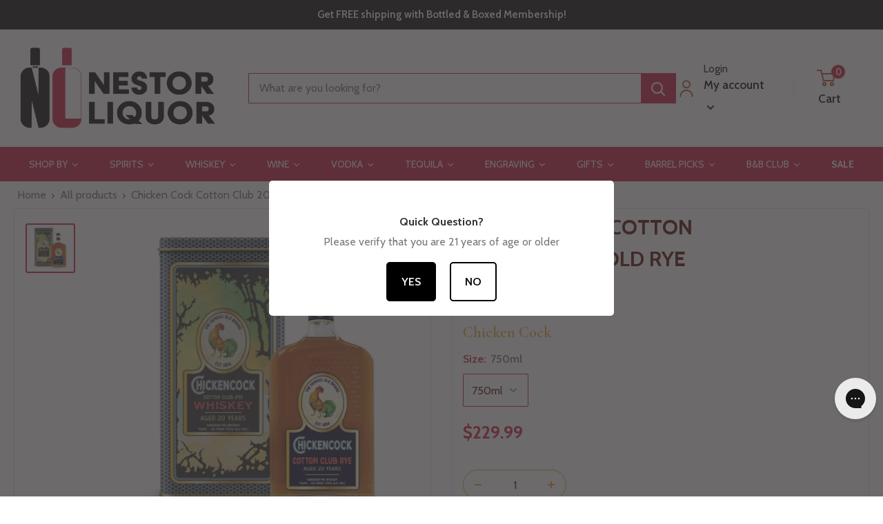

--- FILE ---
content_type: text/html; charset=utf-8
request_url: https://www.nestorliquor.com/products/chicken-cock-cotton-club-20-year-old-rye-whiskey
body_size: 93783
content:








    
        
        
        
    

    
    
        
        
        
    

    
    
        
        
        
    

    
    
        
        
        
    




<!doctype html>

<html class="no-js" lang="en">
  <head>
    <link href="//www.nestorliquor.com/cdn/shop/t/99/assets/tiny.content.min.css?v=13592" rel="stylesheet" type="text/css" media="all" />
    <meta charset="utf-8">
    <meta
      name="viewport"
      content="width=device-width, initial-scale=1.0, height=device-height, minimum-scale=1.0, maximum-scale=1.0"
    >
    <meta name="theme-color" content="#c9143e"><title>Chicken Cock Cotton Club 20 Year Old Rye Whiskey | Whiskey | Nestor Liquor
</title><meta name="description" content="Originally established in Paris, Kentucky in 1856, Chicken Cock was forced to move production up to Canada during Prohibition. Buy Chicken Cock Cotton Club 20 Year Old Rye Whiskey online on Nestor Liquor &amp; get it delivered to your doorstep."><link rel="canonical" href="https://www.nestorliquor.com/products/chicken-cock-cotton-club-20-year-old-rye-whiskey">
    <script
      src="https://code.jquery.com/jquery-3.6.4.min.js"
      integrity="sha256-oP6HI9z1XaZNBrJURtCoUT5SUnxFr8s3BzRl+cbzUq8="
      crossorigin="anonymous"
    ></script>

    <script>
      $(document).ready(function(){
        $(".btn-primary").click(function(){
          $(".collapse").collapse('toggle');
        });
        $(".btn-success").click(function(){
          $(".accordion-panel").collapse('show');
        });
        $(".btn-warning").click(function(){
          $(".collapse").collapse('hide');
        });
      });
    </script>

    <!-- Google Tag Manager -->
    <script>
      (function(w,d,s,l,i){w[l]=w[l]||[];w[l].push({'gtm.start':
      new Date().getTime(),event:'gtm.js'});var f=d.getElementsByTagName(s)[0],
      j=d.createElement(s),dl=l!='dataLayer'?'&l='+l:'';j.async=true;j.src=
      'https://www.googletagmanager.com/gtm.js?id='+i+dl;f.parentNode.insertBefore(j,f);
      })(window,document,'script','dataLayer','GTM-5C5SXVH');
    </script>
    <!-- End Google Tag Manager -->

    <script async type="text/javascript">
      (function e(){var e=document.createElement("script");e.type="text/javascript",e.async=true,e.src="//amaicdn.com/preorder2/common.js";var t=document.getElementsByTagName("script")[0];t.parentNode.insertBefore(e,t)})();
    </script><link rel="shortcut icon" href="//www.nestorliquor.com/cdn/shop/files/fav_icon_18ee147c-a128-4cbe-b56a-9f247c0e1220_96x96.png?v=1683554852" type="image/png"><link rel="preload" as="style" href="//www.nestorliquor.com/cdn/shop/t/99/assets/theme.css?v=86368621045883761061761679064">
    <link rel="preload" as="script" href="//www.nestorliquor.com/cdn/shop/t/99/assets/theme.js?v=26549782587174537351761679064">
    <link rel="preconnect" href="https://cdn.shopify.com">
    <link rel="preconnect" href="https://fonts.shopifycdn.com">
    <link rel="dns-prefetch" href="https://productreviews.shopifycdn.com">
    <link rel="dns-prefetch" href="https://ajax.googleapis.com">
    <link rel="dns-prefetch" href="https://maps.googleapis.com">
    <link rel="dns-prefetch" href="https://maps.gstatic.com">

    <meta property="og:type" content="product">
  <meta property="og:title" content="Chicken Cock Cotton Club 20 Year Old Rye Whiskey"><meta property="og:image" content="http://www.nestorliquor.com/cdn/shop/products/ChickenCockCottonClub20YearOldRyeWhiskey.jpg?v=1644680729">
    <meta property="og:image:secure_url" content="https://www.nestorliquor.com/cdn/shop/products/ChickenCockCottonClub20YearOldRyeWhiskey.jpg?v=1644680729">
    <meta property="og:image:width" content="1080">
    <meta property="og:image:height" content="1080"><meta property="product:price:amount" content="229.99">
  <meta property="product:price:currency" content="USD"><meta property="og:description" content="Originally established in Paris, Kentucky in 1856, Chicken Cock was forced to move production up to Canada during Prohibition. Buy Chicken Cock Cotton Club 20 Year Old Rye Whiskey online on Nestor Liquor &amp; get it delivered to your doorstep."><meta property="og:url" content="https://www.nestorliquor.com/products/chicken-cock-cotton-club-20-year-old-rye-whiskey">
<meta property="og:site_name" content="Nestor Liquor"><meta name="twitter:card" content="summary"><meta name="twitter:title" content="Chicken Cock Cotton Club 20 Year Old Rye Whiskey">
  <meta name="twitter:description" content="Chicken Cock Cotton Club 20 Year Old Rye Whiskey
Originally established in Paris, Kentucky in 1856, Chicken Cock was forced to move production up to Canada during Prohibition. The Canadian Rye whiskey produced during that period was then smuggled back into the U.S. in tin cans, earning the brand the nickname, “The whiskey in a tin can.” This replica Pre-prohibition era collectible tin cannister honors our history and a limited-time-only return to a period where Chicken Cock ventured north in order to carry on its tradition of bringing high quality whiskey to patrons across the country.
Buy Chicken Cock Cotton Club 20 Year Old Rye Whiskey online on Nestor Liquor &amp;amp; get it delivered to your doorstep.">
  <meta name="twitter:image" content="https://www.nestorliquor.com/cdn/shop/products/ChickenCockCottonClub20YearOldRyeWhiskey_600x600_crop_center.jpg?v=1644680729">
    <link rel="preload" href="//www.nestorliquor.com/cdn/fonts/cabin/cabin_n4.cefc6494a78f87584a6f312fea532919154f66fe.woff2" as="font" type="font/woff2" crossorigin><link rel="preload" href="//www.nestorliquor.com/cdn/fonts/cabin/cabin_n4.cefc6494a78f87584a6f312fea532919154f66fe.woff2" as="font" type="font/woff2" crossorigin><style>
  @font-face {
  font-family: Cabin;
  font-weight: 400;
  font-style: normal;
  font-display: swap;
  src: url("//www.nestorliquor.com/cdn/fonts/cabin/cabin_n4.cefc6494a78f87584a6f312fea532919154f66fe.woff2") format("woff2"),
       url("//www.nestorliquor.com/cdn/fonts/cabin/cabin_n4.8c16611b00f59d27f4b27ce4328dfe514ce77517.woff") format("woff");
}

  @font-face {
  font-family: Cabin;
  font-weight: 400;
  font-style: normal;
  font-display: swap;
  src: url("//www.nestorliquor.com/cdn/fonts/cabin/cabin_n4.cefc6494a78f87584a6f312fea532919154f66fe.woff2") format("woff2"),
       url("//www.nestorliquor.com/cdn/fonts/cabin/cabin_n4.8c16611b00f59d27f4b27ce4328dfe514ce77517.woff") format("woff");
}

@font-face {
  font-family: Cabin;
  font-weight: 600;
  font-style: normal;
  font-display: swap;
  src: url("//www.nestorliquor.com/cdn/fonts/cabin/cabin_n6.c6b1e64927bbec1c65aab7077888fb033480c4f7.woff2") format("woff2"),
       url("//www.nestorliquor.com/cdn/fonts/cabin/cabin_n6.6c2e65d54c893ad9f1390da3b810b8e6cf976a4f.woff") format("woff");
}

@font-face {
  font-family: Cabin;
  font-weight: 400;
  font-style: italic;
  font-display: swap;
  src: url("//www.nestorliquor.com/cdn/fonts/cabin/cabin_i4.d89c1b32b09ecbc46c12781fcf7b2085f17c0be9.woff2") format("woff2"),
       url("//www.nestorliquor.com/cdn/fonts/cabin/cabin_i4.0a521b11d0b69adfc41e22a263eec7c02aecfe99.woff") format("woff");
}


  @font-face {
  font-family: Cabin;
  font-weight: 700;
  font-style: normal;
  font-display: swap;
  src: url("//www.nestorliquor.com/cdn/fonts/cabin/cabin_n7.255204a342bfdbc9ae2017bd4e6a90f8dbb2f561.woff2") format("woff2"),
       url("//www.nestorliquor.com/cdn/fonts/cabin/cabin_n7.e2afa22a0d0f4b64da3569c990897429d40ff5c0.woff") format("woff");
}

  @font-face {
  font-family: Cabin;
  font-weight: 400;
  font-style: italic;
  font-display: swap;
  src: url("//www.nestorliquor.com/cdn/fonts/cabin/cabin_i4.d89c1b32b09ecbc46c12781fcf7b2085f17c0be9.woff2") format("woff2"),
       url("//www.nestorliquor.com/cdn/fonts/cabin/cabin_i4.0a521b11d0b69adfc41e22a263eec7c02aecfe99.woff") format("woff");
}

  @font-face {
  font-family: Cabin;
  font-weight: 700;
  font-style: italic;
  font-display: swap;
  src: url("//www.nestorliquor.com/cdn/fonts/cabin/cabin_i7.ef2404c08a493e7ccbc92d8c39adf683f40e1fb5.woff2") format("woff2"),
       url("//www.nestorliquor.com/cdn/fonts/cabin/cabin_i7.480421791818000fc8a5d4134822321b5d7964f8.woff") format("woff");
}


  :root {
    --default-text-font-size : 15px;
    --base-text-font-size    : 16px;
    --heading-font-family    : Cabin, sans-serif;
    --heading-font-weight    : 400;
    --heading-font-style     : normal;
    --text-font-family       : Cabin, sans-serif;
    --text-font-weight       : 400;
    --text-font-style        : normal;
    --text-font-bolder-weight: 600;
    --text-link-decoration   : underline;

    --text-color               : #677279;
    --text-color-rgb           : 103, 114, 121;
    --heading-color            : #510000;
    --border-color             : #e1e3e4;
    --border-color-rgb         : 225, 227, 228;
    --form-border-color        : #d4d6d8;
    --accent-color             : #c9143e;
    --accent-color-rgb         : 201, 20, 62;
    --link-color               : #c9143e;
    --link-color-hover         : #830d29;
    --background               : #ffffff;
    --secondary-background     : #ffffff;
    --secondary-background-rgb : 255, 255, 255;
    --accent-background        : rgba(201, 20, 62, 0.08);

    --input-background: #ffffff;

    --error-color       : #c9143e;
    --error-background  : rgba(201, 20, 62, 0.07);
    --success-color     : #00aa00;
    --success-background: rgba(0, 170, 0, 0.11);

    --primary-button-background      : #c9143e;
    --primary-button-background-rgb  : 201, 20, 62;
    --primary-button-text-color      : #ffffff;
    --secondary-button-background    : #c9143e;
    --secondary-button-background-rgb: 201, 20, 62;
    --secondary-button-text-color    : #ffffff;

    --header-background      : #ffffff;
    --header-text-color      : #000000;
    --header-light-text-color: #a3afef;
    --header-border-color    : rgba(163, 175, 239, 0.3);
    --header-accent-color    : #c9143e;

    --footer-background-color:    #fafafa;
    --footer-heading-text-color:  #510000;
    --footer-body-text-color:     #677279;
    --footer-body-text-color-rgb: 103, 114, 121;
    --footer-accent-color:        #c9143e;
    --footer-accent-color-rgb:    201, 20, 62;
    --footer-border:              none;
    
    --flickity-arrow-color: #abb1b4;--product-on-sale-accent           : #ee0000;
    --product-on-sale-accent-rgb       : 238, 0, 0;
    --product-on-sale-color            : #ffffff;
    --product-in-stock-color           : #008a00;
    --product-low-stock-color          : #ee0000;
    --product-sold-out-color           : #8a9297;
    --product-custom-label-1-background: #008a00;
    --product-custom-label-1-color     : #ffffff;
    --product-custom-label-2-background: #00a500;
    --product-custom-label-2-color     : #ffffff;
    --product-review-star-color        : #ffbd00;

    --mobile-container-gutter : 20px;
    --desktop-container-gutter: 40px;

    /* Shopify related variables */
    --payment-terms-background-color: #ffffff;
  }
</style>

<script>
  // IE11 does not have support for CSS variables, so we have to polyfill them
  if (!(((window || {}).CSS || {}).supports && window.CSS.supports('(--a: 0)'))) {
    const script = document.createElement('script');
    script.type = 'text/javascript';
    script.src = 'https://cdn.jsdelivr.net/npm/css-vars-ponyfill@2';
    script.onload = function() {
      cssVars({});
    };

    document.getElementsByTagName('head')[0].appendChild(script);
  }
</script>


    <script>window.performance && window.performance.mark && window.performance.mark('shopify.content_for_header.start');</script><meta name="google-site-verification" content="25iVpfnb6pukbwDRaRF9DJR75sGSKI5kLjF0VfHC3M4">
<meta id="shopify-digital-wallet" name="shopify-digital-wallet" content="/27662909518/digital_wallets/dialog">
<meta name="shopify-checkout-api-token" content="39305303183579459eb73870673f377b">
<meta id="in-context-paypal-metadata" data-shop-id="27662909518" data-venmo-supported="false" data-environment="production" data-locale="en_US" data-paypal-v4="true" data-currency="USD">
<link rel="alternate" type="application/json+oembed" href="https://www.nestorliquor.com/products/chicken-cock-cotton-club-20-year-old-rye-whiskey.oembed">
<script async="async" src="/checkouts/internal/preloads.js?locale=en-US"></script>
<link rel="preconnect" href="https://shop.app" crossorigin="anonymous">
<script async="async" src="https://shop.app/checkouts/internal/preloads.js?locale=en-US&shop_id=27662909518" crossorigin="anonymous"></script>
<script id="apple-pay-shop-capabilities" type="application/json">{"shopId":27662909518,"countryCode":"US","currencyCode":"USD","merchantCapabilities":["supports3DS"],"merchantId":"gid:\/\/shopify\/Shop\/27662909518","merchantName":"Nestor Liquor","requiredBillingContactFields":["postalAddress","email","phone"],"requiredShippingContactFields":["postalAddress","email","phone"],"shippingType":"shipping","supportedNetworks":["visa","masterCard","amex","discover","elo","jcb"],"total":{"type":"pending","label":"Nestor Liquor","amount":"1.00"},"shopifyPaymentsEnabled":true,"supportsSubscriptions":true}</script>
<script id="shopify-features" type="application/json">{"accessToken":"39305303183579459eb73870673f377b","betas":["rich-media-storefront-analytics"],"domain":"www.nestorliquor.com","predictiveSearch":true,"shopId":27662909518,"locale":"en"}</script>
<script>var Shopify = Shopify || {};
Shopify.shop = "nestor-liquor.myshopify.com";
Shopify.locale = "en";
Shopify.currency = {"active":"USD","rate":"1.0"};
Shopify.country = "US";
Shopify.theme = {"name":"[NVD] Warehouse | Rebuy Edits | Gist Edits","id":174521876673,"schema_name":"Warehouse","schema_version":"4.0.1","theme_store_id":871,"role":"main"};
Shopify.theme.handle = "null";
Shopify.theme.style = {"id":null,"handle":null};
Shopify.cdnHost = "www.nestorliquor.com/cdn";
Shopify.routes = Shopify.routes || {};
Shopify.routes.root = "/";</script>
<script type="module">!function(o){(o.Shopify=o.Shopify||{}).modules=!0}(window);</script>
<script>!function(o){function n(){var o=[];function n(){o.push(Array.prototype.slice.apply(arguments))}return n.q=o,n}var t=o.Shopify=o.Shopify||{};t.loadFeatures=n(),t.autoloadFeatures=n()}(window);</script>
<script>
  window.ShopifyPay = window.ShopifyPay || {};
  window.ShopifyPay.apiHost = "shop.app\/pay";
  window.ShopifyPay.redirectState = null;
</script>
<script id="shop-js-analytics" type="application/json">{"pageType":"product"}</script>
<script defer="defer" async type="module" src="//www.nestorliquor.com/cdn/shopifycloud/shop-js/modules/v2/client.init-shop-cart-sync_BApSsMSl.en.esm.js"></script>
<script defer="defer" async type="module" src="//www.nestorliquor.com/cdn/shopifycloud/shop-js/modules/v2/chunk.common_CBoos6YZ.esm.js"></script>
<script type="module">
  await import("//www.nestorliquor.com/cdn/shopifycloud/shop-js/modules/v2/client.init-shop-cart-sync_BApSsMSl.en.esm.js");
await import("//www.nestorliquor.com/cdn/shopifycloud/shop-js/modules/v2/chunk.common_CBoos6YZ.esm.js");

  window.Shopify.SignInWithShop?.initShopCartSync?.({"fedCMEnabled":true,"windoidEnabled":true});

</script>
<script>
  window.Shopify = window.Shopify || {};
  if (!window.Shopify.featureAssets) window.Shopify.featureAssets = {};
  window.Shopify.featureAssets['shop-js'] = {"shop-cart-sync":["modules/v2/client.shop-cart-sync_DJczDl9f.en.esm.js","modules/v2/chunk.common_CBoos6YZ.esm.js"],"init-fed-cm":["modules/v2/client.init-fed-cm_BzwGC0Wi.en.esm.js","modules/v2/chunk.common_CBoos6YZ.esm.js"],"init-windoid":["modules/v2/client.init-windoid_BS26ThXS.en.esm.js","modules/v2/chunk.common_CBoos6YZ.esm.js"],"shop-cash-offers":["modules/v2/client.shop-cash-offers_DthCPNIO.en.esm.js","modules/v2/chunk.common_CBoos6YZ.esm.js","modules/v2/chunk.modal_Bu1hFZFC.esm.js"],"shop-button":["modules/v2/client.shop-button_D_JX508o.en.esm.js","modules/v2/chunk.common_CBoos6YZ.esm.js"],"init-shop-email-lookup-coordinator":["modules/v2/client.init-shop-email-lookup-coordinator_DFwWcvrS.en.esm.js","modules/v2/chunk.common_CBoos6YZ.esm.js"],"shop-toast-manager":["modules/v2/client.shop-toast-manager_tEhgP2F9.en.esm.js","modules/v2/chunk.common_CBoos6YZ.esm.js"],"shop-login-button":["modules/v2/client.shop-login-button_DwLgFT0K.en.esm.js","modules/v2/chunk.common_CBoos6YZ.esm.js","modules/v2/chunk.modal_Bu1hFZFC.esm.js"],"avatar":["modules/v2/client.avatar_BTnouDA3.en.esm.js"],"init-shop-cart-sync":["modules/v2/client.init-shop-cart-sync_BApSsMSl.en.esm.js","modules/v2/chunk.common_CBoos6YZ.esm.js"],"pay-button":["modules/v2/client.pay-button_BuNmcIr_.en.esm.js","modules/v2/chunk.common_CBoos6YZ.esm.js"],"init-shop-for-new-customer-accounts":["modules/v2/client.init-shop-for-new-customer-accounts_DrjXSI53.en.esm.js","modules/v2/client.shop-login-button_DwLgFT0K.en.esm.js","modules/v2/chunk.common_CBoos6YZ.esm.js","modules/v2/chunk.modal_Bu1hFZFC.esm.js"],"init-customer-accounts-sign-up":["modules/v2/client.init-customer-accounts-sign-up_TlVCiykN.en.esm.js","modules/v2/client.shop-login-button_DwLgFT0K.en.esm.js","modules/v2/chunk.common_CBoos6YZ.esm.js","modules/v2/chunk.modal_Bu1hFZFC.esm.js"],"shop-follow-button":["modules/v2/client.shop-follow-button_C5D3XtBb.en.esm.js","modules/v2/chunk.common_CBoos6YZ.esm.js","modules/v2/chunk.modal_Bu1hFZFC.esm.js"],"checkout-modal":["modules/v2/client.checkout-modal_8TC_1FUY.en.esm.js","modules/v2/chunk.common_CBoos6YZ.esm.js","modules/v2/chunk.modal_Bu1hFZFC.esm.js"],"init-customer-accounts":["modules/v2/client.init-customer-accounts_C0Oh2ljF.en.esm.js","modules/v2/client.shop-login-button_DwLgFT0K.en.esm.js","modules/v2/chunk.common_CBoos6YZ.esm.js","modules/v2/chunk.modal_Bu1hFZFC.esm.js"],"lead-capture":["modules/v2/client.lead-capture_Cq0gfm7I.en.esm.js","modules/v2/chunk.common_CBoos6YZ.esm.js","modules/v2/chunk.modal_Bu1hFZFC.esm.js"],"shop-login":["modules/v2/client.shop-login_BmtnoEUo.en.esm.js","modules/v2/chunk.common_CBoos6YZ.esm.js","modules/v2/chunk.modal_Bu1hFZFC.esm.js"],"payment-terms":["modules/v2/client.payment-terms_BHOWV7U_.en.esm.js","modules/v2/chunk.common_CBoos6YZ.esm.js","modules/v2/chunk.modal_Bu1hFZFC.esm.js"]};
</script>
<script>(function() {
  var isLoaded = false;
  function asyncLoad() {
    if (isLoaded) return;
    isLoaded = true;
    var urls = ["https:\/\/age-verification.hulkapps.com\/hulk_age_verifier.js?shop=nestor-liquor.myshopify.com","https:\/\/cdn.recovermycart.com\/scripts\/keepcart\/CartJS.min.js?shop=nestor-liquor.myshopify.com\u0026shop=nestor-liquor.myshopify.com","\/\/swymv3pro-01.azureedge.net\/code\/swym-shopify.js?shop=nestor-liquor.myshopify.com","https:\/\/cdn.giftship.app\/build\/storefront\/giftship.js?shop=nestor-liquor.myshopify.com","https:\/\/cdn.rebuyengine.com\/onsite\/js\/rebuy.js?shop=nestor-liquor.myshopify.com","https:\/\/ecommplugins-scripts.trustpilot.com\/v2.1\/js\/header.min.js?settings=eyJrZXkiOiJteG5oeUxyWTl4VzN5YnBZIiwicyI6InNrdSJ9\u0026shop=nestor-liquor.myshopify.com","https:\/\/ecommplugins-scripts.trustpilot.com\/v2.1\/js\/success.min.js?settings=eyJrZXkiOiJteG5oeUxyWTl4VzN5YnBZIiwicyI6InNrdSIsInQiOlsib3JkZXJzL2Z1bGZpbGxlZCJdLCJ2IjoiIiwiYSI6IiJ9\u0026shop=nestor-liquor.myshopify.com","https:\/\/ecommplugins-trustboxsettings.trustpilot.com\/nestor-liquor.myshopify.com.js?settings=1761582835053\u0026shop=nestor-liquor.myshopify.com","https:\/\/widget.trustpilot.com\/bootstrap\/v5\/tp.widget.sync.bootstrap.min.js?shop=nestor-liquor.myshopify.com"];
    for (var i = 0; i < urls.length; i++) {
      var s = document.createElement('script');
      s.type = 'text/javascript';
      s.async = true;
      s.src = urls[i];
      var x = document.getElementsByTagName('script')[0];
      x.parentNode.insertBefore(s, x);
    }
  };
  if(window.attachEvent) {
    window.attachEvent('onload', asyncLoad);
  } else {
    window.addEventListener('load', asyncLoad, false);
  }
})();</script>
<script id="__st">var __st={"a":27662909518,"offset":-28800,"reqid":"d65f3044-cd7c-4f62-9b76-f0e8e9bb6d5b-1768893537","pageurl":"www.nestorliquor.com\/products\/chicken-cock-cotton-club-20-year-old-rye-whiskey","u":"ebfa74f2e00a","p":"product","rtyp":"product","rid":7127247978689};</script>
<script>window.ShopifyPaypalV4VisibilityTracking = true;</script>
<script id="captcha-bootstrap">!function(){'use strict';const t='contact',e='account',n='new_comment',o=[[t,t],['blogs',n],['comments',n],[t,'customer']],c=[[e,'customer_login'],[e,'guest_login'],[e,'recover_customer_password'],[e,'create_customer']],r=t=>t.map((([t,e])=>`form[action*='/${t}']:not([data-nocaptcha='true']) input[name='form_type'][value='${e}']`)).join(','),a=t=>()=>t?[...document.querySelectorAll(t)].map((t=>t.form)):[];function s(){const t=[...o],e=r(t);return a(e)}const i='password',u='form_key',d=['recaptcha-v3-token','g-recaptcha-response','h-captcha-response',i],f=()=>{try{return window.sessionStorage}catch{return}},m='__shopify_v',_=t=>t.elements[u];function p(t,e,n=!1){try{const o=window.sessionStorage,c=JSON.parse(o.getItem(e)),{data:r}=function(t){const{data:e,action:n}=t;return t[m]||n?{data:e,action:n}:{data:t,action:n}}(c);for(const[e,n]of Object.entries(r))t.elements[e]&&(t.elements[e].value=n);n&&o.removeItem(e)}catch(o){console.error('form repopulation failed',{error:o})}}const l='form_type',E='cptcha';function T(t){t.dataset[E]=!0}const w=window,h=w.document,L='Shopify',v='ce_forms',y='captcha';let A=!1;((t,e)=>{const n=(g='f06e6c50-85a8-45c8-87d0-21a2b65856fe',I='https://cdn.shopify.com/shopifycloud/storefront-forms-hcaptcha/ce_storefront_forms_captcha_hcaptcha.v1.5.2.iife.js',D={infoText:'Protected by hCaptcha',privacyText:'Privacy',termsText:'Terms'},(t,e,n)=>{const o=w[L][v],c=o.bindForm;if(c)return c(t,g,e,D).then(n);var r;o.q.push([[t,g,e,D],n]),r=I,A||(h.body.append(Object.assign(h.createElement('script'),{id:'captcha-provider',async:!0,src:r})),A=!0)});var g,I,D;w[L]=w[L]||{},w[L][v]=w[L][v]||{},w[L][v].q=[],w[L][y]=w[L][y]||{},w[L][y].protect=function(t,e){n(t,void 0,e),T(t)},Object.freeze(w[L][y]),function(t,e,n,w,h,L){const[v,y,A,g]=function(t,e,n){const i=e?o:[],u=t?c:[],d=[...i,...u],f=r(d),m=r(i),_=r(d.filter((([t,e])=>n.includes(e))));return[a(f),a(m),a(_),s()]}(w,h,L),I=t=>{const e=t.target;return e instanceof HTMLFormElement?e:e&&e.form},D=t=>v().includes(t);t.addEventListener('submit',(t=>{const e=I(t);if(!e)return;const n=D(e)&&!e.dataset.hcaptchaBound&&!e.dataset.recaptchaBound,o=_(e),c=g().includes(e)&&(!o||!o.value);(n||c)&&t.preventDefault(),c&&!n&&(function(t){try{if(!f())return;!function(t){const e=f();if(!e)return;const n=_(t);if(!n)return;const o=n.value;o&&e.removeItem(o)}(t);const e=Array.from(Array(32),(()=>Math.random().toString(36)[2])).join('');!function(t,e){_(t)||t.append(Object.assign(document.createElement('input'),{type:'hidden',name:u})),t.elements[u].value=e}(t,e),function(t,e){const n=f();if(!n)return;const o=[...t.querySelectorAll(`input[type='${i}']`)].map((({name:t})=>t)),c=[...d,...o],r={};for(const[a,s]of new FormData(t).entries())c.includes(a)||(r[a]=s);n.setItem(e,JSON.stringify({[m]:1,action:t.action,data:r}))}(t,e)}catch(e){console.error('failed to persist form',e)}}(e),e.submit())}));const S=(t,e)=>{t&&!t.dataset[E]&&(n(t,e.some((e=>e===t))),T(t))};for(const o of['focusin','change'])t.addEventListener(o,(t=>{const e=I(t);D(e)&&S(e,y())}));const B=e.get('form_key'),M=e.get(l),P=B&&M;t.addEventListener('DOMContentLoaded',(()=>{const t=y();if(P)for(const e of t)e.elements[l].value===M&&p(e,B);[...new Set([...A(),...v().filter((t=>'true'===t.dataset.shopifyCaptcha))])].forEach((e=>S(e,t)))}))}(h,new URLSearchParams(w.location.search),n,t,e,['guest_login'])})(!0,!0)}();</script>
<script integrity="sha256-4kQ18oKyAcykRKYeNunJcIwy7WH5gtpwJnB7kiuLZ1E=" data-source-attribution="shopify.loadfeatures" defer="defer" src="//www.nestorliquor.com/cdn/shopifycloud/storefront/assets/storefront/load_feature-a0a9edcb.js" crossorigin="anonymous"></script>
<script crossorigin="anonymous" defer="defer" src="//www.nestorliquor.com/cdn/shopifycloud/storefront/assets/shopify_pay/storefront-65b4c6d7.js?v=20250812"></script>
<script data-source-attribution="shopify.dynamic_checkout.dynamic.init">var Shopify=Shopify||{};Shopify.PaymentButton=Shopify.PaymentButton||{isStorefrontPortableWallets:!0,init:function(){window.Shopify.PaymentButton.init=function(){};var t=document.createElement("script");t.src="https://www.nestorliquor.com/cdn/shopifycloud/portable-wallets/latest/portable-wallets.en.js",t.type="module",document.head.appendChild(t)}};
</script>
<script data-source-attribution="shopify.dynamic_checkout.buyer_consent">
  function portableWalletsHideBuyerConsent(e){var t=document.getElementById("shopify-buyer-consent"),n=document.getElementById("shopify-subscription-policy-button");t&&n&&(t.classList.add("hidden"),t.setAttribute("aria-hidden","true"),n.removeEventListener("click",e))}function portableWalletsShowBuyerConsent(e){var t=document.getElementById("shopify-buyer-consent"),n=document.getElementById("shopify-subscription-policy-button");t&&n&&(t.classList.remove("hidden"),t.removeAttribute("aria-hidden"),n.addEventListener("click",e))}window.Shopify?.PaymentButton&&(window.Shopify.PaymentButton.hideBuyerConsent=portableWalletsHideBuyerConsent,window.Shopify.PaymentButton.showBuyerConsent=portableWalletsShowBuyerConsent);
</script>
<script data-source-attribution="shopify.dynamic_checkout.cart.bootstrap">document.addEventListener("DOMContentLoaded",(function(){function t(){return document.querySelector("shopify-accelerated-checkout-cart, shopify-accelerated-checkout")}if(t())Shopify.PaymentButton.init();else{new MutationObserver((function(e,n){t()&&(Shopify.PaymentButton.init(),n.disconnect())})).observe(document.body,{childList:!0,subtree:!0})}}));
</script>
<link id="shopify-accelerated-checkout-styles" rel="stylesheet" media="screen" href="https://www.nestorliquor.com/cdn/shopifycloud/portable-wallets/latest/accelerated-checkout-backwards-compat.css" crossorigin="anonymous">
<style id="shopify-accelerated-checkout-cart">
        #shopify-buyer-consent {
  margin-top: 1em;
  display: inline-block;
  width: 100%;
}

#shopify-buyer-consent.hidden {
  display: none;
}

#shopify-subscription-policy-button {
  background: none;
  border: none;
  padding: 0;
  text-decoration: underline;
  font-size: inherit;
  cursor: pointer;
}

#shopify-subscription-policy-button::before {
  box-shadow: none;
}

      </style>

<script>window.performance && window.performance.mark && window.performance.mark('shopify.content_for_header.end');</script>

    <link rel="stylesheet" href="//www.nestorliquor.com/cdn/shop/t/99/assets/theme.css?v=86368621045883761061761679064">
    <script>
  !function(t,n){function o(n){var o=t.getElementsByTagName("script")[0],i=t.createElement("script");i.src=n,i.crossOrigin="",o.parentNode.insertBefore(i,o)}if(!n.isLoyaltyLion){window.loyaltylion=n,void 0===window.lion&&(window.lion=n),n.version=2,n.isLoyaltyLion=!0;var i=new Date,e=i.getFullYear().toString()+i.getMonth().toString()+i.getDate().toString();o("https://sdk.loyaltylion.net/static/2/loader.js?t="+e);var r=!1;n.init=function(t){if(r)throw new Error("Cannot call lion.init more than once");r=!0;var a=n._token=t.token;if(!a)throw new Error("Token must be supplied to lion.init");for(var l=[],s="_push configure bootstrap shutdown on removeListener authenticateCustomer".split(" "),c=0;c<s.length;c+=1)!function(t,n){t[n]=function(){l.push([n,Array.prototype.slice.call(arguments,0)])}}(n,s[c]);o("https://sdk.loyaltylion.net/sdk/start/"+a+".js?t="+e+i.getHours().toString()),n._initData=t,n._buffer=l}}}(document,window.loyaltylion||[]);

  
    
      loyaltylion.init({ token: "ef9a0ed150256f1e3426c50fbe8b51ef" });
    
  
</script>
    
  <script type="application/ld+json">
  {
    "@context": "https://schema.org",
    "@type": "Product",
    "productID": 7127247978689,
    "offers": [{
          "@type": "Offer",
          "name": "750ml",
          "availability":"https://schema.org/InStock",
          "price": 229.99,
          "priceCurrency": "USD",
          "priceValidUntil": "2026-01-29","sku": "Chicken-Cock-Cotton-Club-20-Year-Old-Rye-Whiskey",
            "gtin12": "810020890280",
          "url": "/products/chicken-cock-cotton-club-20-year-old-rye-whiskey?variant=42753382187201"
        }
],"brand": {
      "@type": "Brand",
      "name": "Chicken Cock"
    },
    "name": "Chicken Cock Cotton Club 20 Year Old Rye Whiskey",
    "description": "Chicken Cock Cotton Club 20 Year Old Rye Whiskey\nOriginally established in Paris, Kentucky in 1856, Chicken Cock was forced to move production up to Canada during Prohibition. The Canadian Rye whiskey produced during that period was then smuggled back into the U.S. in tin cans, earning the brand the nickname, “The whiskey in a tin can.” This replica Pre-prohibition era collectible tin cannister honors our history and a limited-time-only return to a period where Chicken Cock ventured north in order to carry on its tradition of bringing high quality whiskey to patrons across the country.\nBuy Chicken Cock Cotton Club 20 Year Old Rye Whiskey online on Nestor Liquor \u0026amp; get it delivered to your doorstep.",
    "category": "Rye Whiskey",
    "url": "/products/chicken-cock-cotton-club-20-year-old-rye-whiskey",
    "sku": "Chicken-Cock-Cotton-Club-20-Year-Old-Rye-Whiskey",
    "image": {
      "@type": "ImageObject",
      "url": "https://www.nestorliquor.com/cdn/shop/products/ChickenCockCottonClub20YearOldRyeWhiskey.jpg?v=1644680729&width=1024",
      "image": "https://www.nestorliquor.com/cdn/shop/products/ChickenCockCottonClub20YearOldRyeWhiskey.jpg?v=1644680729&width=1024",
      "name": "Chicken Cock Cotton Club 20 Year Old Rye Whiskey 750ml_nestor liquor",
      "width": "1024",
      "height": "1024"
    }
  }
  </script>



  <script type="application/ld+json">
  {
    "@context": "https://schema.org",
    "@type": "BreadcrumbList",
  "itemListElement": [{
      "@type": "ListItem",
      "position": 1,
      "name": "Home",
      "item": "https://www.nestorliquor.com"
    },{
          "@type": "ListItem",
          "position": 2,
          "name": "Chicken Cock Cotton Club 20 Year Old Rye Whiskey",
          "item": "https://www.nestorliquor.com/products/chicken-cock-cotton-club-20-year-old-rye-whiskey"
        }]
  }
  </script>



    <script>
      // This allows to expose several variables to the global scope, to be used in scripts
      window.theme = {
        pageType: "product",
        cartCount: 0,
        moneyFormat: "${{amount}}",
        moneyWithCurrencyFormat: "${{amount}} USD",
        currencyCodeEnabled: false,
        showDiscount: true,
        discountMode: "saving",
        cartType: "drawer"
      };

      window.routes = {
        rootUrl: "\/",
        rootUrlWithoutSlash: '',
        cartUrl: "\/cart",
        cartAddUrl: "\/cart\/add",
        cartChangeUrl: "\/cart\/change",
        searchUrl: "\/search",
        productRecommendationsUrl: "\/recommendations\/products"
      };

      window.languages = {
        productRegularPrice: "Regular price",
        productSalePrice: "Sale price",
        collectionOnSaleLabel: "Save {{savings}}",
        productFormUnavailable: "Unavailable",
        productFormAddToCart: "Add to cart",
        productFormPreOrder: "Pre-order",
        productFormSoldOut: "Sold out",
        productAdded: "Product has been added to your cart",
        productAddedShort: "Added!",
        shippingEstimatorNoResults: "No shipping could be found for your address.",
        shippingEstimatorOneResult: "There is one shipping rate for your address:",
        shippingEstimatorMultipleResults: "There are {{count}} shipping rates for your address:",
        shippingEstimatorErrors: "There are some errors:"
      };

      document.documentElement.className = document.documentElement.className.replace('no-js', 'js');
    </script>
    <script src="//www.nestorliquor.com/cdn/shop/t/99/assets/theme.js?v=26549782587174537351761679064" defer></script>
    <script src="//www.nestorliquor.com/cdn/shop/t/99/assets/custom.js?v=102476495355921946141761679064" defer></script><script>
        (function () {
          window.onpageshow = function() {
            // We force re-freshing the cart content onpageshow, as most browsers will serve a cache copy when hitting the
            // back button, which cause staled data
            document.documentElement.dispatchEvent(new CustomEvent('cart:refresh', {
              bubbles: true,
              detail: {scrollToTop: false}
            }));
          };
        })();
      </script><link rel="stylesheet" href="//www.nestorliquor.com/cdn/shop/t/99/assets/liquor.css?v=63749762598740762721761679064">

    <!-- begin-boost-pfs-filter-css -->
    <link rel="preload stylesheet" href="//www.nestorliquor.com/cdn/shop/t/99/assets/boost-pfs-instant-search.css?v=5060104860680390361761679064" as="style"><link href="//www.nestorliquor.com/cdn/shop/t/99/assets/boost-pfs-custom.css?v=168776013617585726551761679064" rel="stylesheet" type="text/css" media="all" />
<style data-id="boost-pfs-style">
    .boost-pfs-filter-option-title-text {}

   .boost-pfs-filter-tree-v .boost-pfs-filter-option-title-text:before {}
    .boost-pfs-filter-tree-v .boost-pfs-filter-option.boost-pfs-filter-option-collapsed .boost-pfs-filter-option-title-text:before {}
    .boost-pfs-filter-tree-h .boost-pfs-filter-option-title-heading:before {}

    .boost-pfs-filter-refine-by .boost-pfs-filter-option-title h3 {}

    .boost-pfs-filter-option-content .boost-pfs-filter-option-item-list .boost-pfs-filter-option-item button,
    .boost-pfs-filter-option-content .boost-pfs-filter-option-item-list .boost-pfs-filter-option-item .boost-pfs-filter-button,
    .boost-pfs-filter-option-range-amount input,
    .boost-pfs-filter-tree-v .boost-pfs-filter-refine-by .boost-pfs-filter-refine-by-items .refine-by-item,
    .boost-pfs-filter-refine-by-wrapper-v .boost-pfs-filter-refine-by .boost-pfs-filter-refine-by-items .refine-by-item,
    .boost-pfs-filter-refine-by .boost-pfs-filter-option-title,
    .boost-pfs-filter-refine-by .boost-pfs-filter-refine-by-items .refine-by-item>a,
    .boost-pfs-filter-refine-by>span,
    .boost-pfs-filter-clear,
    .boost-pfs-filter-clear-all{}
    .boost-pfs-filter-tree-h .boost-pfs-filter-pc .boost-pfs-filter-refine-by-items .refine-by-item .boost-pfs-filter-clear .refine-by-type,
    .boost-pfs-filter-refine-by-wrapper-h .boost-pfs-filter-pc .boost-pfs-filter-refine-by-items .refine-by-item .boost-pfs-filter-clear .refine-by-type {}

    .boost-pfs-filter-option-multi-level-collections .boost-pfs-filter-option-multi-level-list .boost-pfs-filter-option-item .boost-pfs-filter-button-arrow .boost-pfs-arrow:before,
    .boost-pfs-filter-option-multi-level-tag .boost-pfs-filter-option-multi-level-list .boost-pfs-filter-option-item .boost-pfs-filter-button-arrow .boost-pfs-arrow:before {}

    .boost-pfs-filter-refine-by-wrapper-v .boost-pfs-filter-refine-by .boost-pfs-filter-refine-by-items .refine-by-item .boost-pfs-filter-clear:after,
    .boost-pfs-filter-refine-by-wrapper-v .boost-pfs-filter-refine-by .boost-pfs-filter-refine-by-items .refine-by-item .boost-pfs-filter-clear:before,
    .boost-pfs-filter-tree-v .boost-pfs-filter-refine-by .boost-pfs-filter-refine-by-items .refine-by-item .boost-pfs-filter-clear:after,
    .boost-pfs-filter-tree-v .boost-pfs-filter-refine-by .boost-pfs-filter-refine-by-items .refine-by-item .boost-pfs-filter-clear:before,
    .boost-pfs-filter-refine-by-wrapper-h .boost-pfs-filter-pc .boost-pfs-filter-refine-by-items .refine-by-item .boost-pfs-filter-clear:after,
    .boost-pfs-filter-refine-by-wrapper-h .boost-pfs-filter-pc .boost-pfs-filter-refine-by-items .refine-by-item .boost-pfs-filter-clear:before,
    .boost-pfs-filter-tree-h .boost-pfs-filter-pc .boost-pfs-filter-refine-by-items .refine-by-item .boost-pfs-filter-clear:after,
    .boost-pfs-filter-tree-h .boost-pfs-filter-pc .boost-pfs-filter-refine-by-items .refine-by-item .boost-pfs-filter-clear:before {}
    .boost-pfs-filter-option-range-slider .noUi-value-horizontal {}

    .boost-pfs-filter-tree-mobile-button button,
    .boost-pfs-filter-top-sorting-mobile button {}
    .boost-pfs-filter-top-sorting-mobile button>span:after {}
  </style>

    <!-- end-boost-pfs-filter-css -->

    





  

    <script>
    
    
    
    
    var gsf_conversion_data = {page_type : 'product', event : 'view_item', data : {product_data : [{variant_id : 42753382187201, product_id : 7127247978689, name : "Chicken Cock Cotton Club 20 Year Old Rye Whiskey", price : "229.99", currency : "USD", sku : "Chicken-Cock-Cotton-Club-20-Year-Old-Rye-Whiskey", brand : "Chicken Cock", variant : "750ml", category : "Rye Whiskey", quantity : "10" }], total_price : "229.99", shop_currency : "USD"}};
    
</script>
  <!-- BEGIN app block: shopify://apps/sami-b2b-lock/blocks/app-embed/8d86a3b4-97b3-44ab-adc1-ec01c5a89da9 -->
 


  <script>

    window.Samita = window.Samita || {}
    Samita.SamitaLocksAccessParams = Samita.SamitaLocksAccessParams || {}
    Samita.SamitaLocksAccessParams.settings =  {"general":{"price_atc":"plain_text","effect_button":"ripple","collectFeedback":true,"placeholder_message":true,"placeholder_templateLock":true},"template":{"text_color":"#000","btn_bg_color":"#7396a2","bg_placeholder":"#f3f3f3","btn_text_color":"#ffffff","bg_notification":"#fff","input_box_shadow":"#ccc","plain_text_color":"#230d0d","color_placeholder":"#000","button_priceAtc_bg":"#5487a0","input_passcode_color":"#000","button_priceAtc_color":"#fff","input_passcode_background":"#ffffff"}};
    Samita.SamitaLocksAccessParams.locks =  [];
    Samita.SamitaLocksAccessParams.themeStoreId = Shopify.theme.theme_store_id;
    Samita.SamitaLocksAccessParams.ShopUrl = Shopify.shop;
    Samita.SamitaLocksAccessParams.features =  {"conditions_specific_products":-1,"isCreateAbleLock":true,"number_lock_to_add":-1,"login_to_view_products":true,"login_to_view_pages":true,"login_to_view_urls":true,"login_to_view_blogs":true,"login_to_view_collections":true,"login_to_view_whole_websites":true,"password_protect_pages_with_locks":true,"add_multiple_passcode":true,"secret_link_view_page":true,"exclude_specific_URLs":true,"login_view_price":true,"hide_product_and_collection":true,"hide_add_to_cart_price_and_btn":true,"redirect_to_any_page_url":true,"hide_price_on_gg_search":true,"select_blog_article_to_lock":true,"select_customer_for_lock":true,"exclude_product":true,"request_access":true,"integrateApp":true,"date_range":true};
    Samita.SamitaLocksAccessParams.themeInfo  = [{"id":78964162638,"name":"Debut","role":"unpublished","theme_store_id":796,"selected":false,"theme_name":"Debut","theme_version":"14.1.0"},{"id":83057311822,"name":"Copy of Avenue (Route Test)","role":"unpublished","theme_store_id":865,"selected":false,"theme_name":"Avenue","theme_version":"1.4.9"},{"id":174866137281,"name":"Copy of [NVD] Warehouse | Rebuy Edits | Gist Edits","role":"unpublished","theme_store_id":871,"selected":false,"theme_name":"Warehouse","theme_version":"4.0.1"},{"id":175794454721,"name":"Copy of Copy of [NVD] Warehouse | Rebuy Edits |...","role":"unpublished","theme_store_id":871,"selected":false,"theme_name":"Warehouse","theme_version":"4.0.1"},{"id":123041022145,"name":"Prestige","role":"demo","theme_store_id":855,"selected":false,"theme_name":"Prestige"},{"id":123041218753,"name":"Fashionopolism","role":"demo","theme_store_id":141,"selected":false,"theme_name":"Fashionopolism"},{"id":123041317057,"name":"Mobilia","role":"demo","theme_store_id":464,"selected":false,"theme_name":"Mobilia"},{"id":128424968385,"name":"Canopy","role":"unpublished","theme_store_id":732,"selected":false,"theme_name":"Canopy","theme_version":"4.0.4"},{"id":128425164993,"name":"Alchemy","role":"demo","theme_store_id":657,"selected":false,"theme_name":"Alchemy"},{"id":128518062273,"name":"ModeMagic badges","role":"unpublished","theme_store_id":null,"selected":false},{"id":79403581518,"name":"nestor-liquor","role":"unpublished","theme_store_id":688,"selected":false,"theme_name":"Parallax","theme_version":"3.3.1"},{"id":129079378113,"name":"Copy of Canopy","role":"unpublished","theme_store_id":732,"selected":false,"theme_name":"Canopy","theme_version":"4.0.4"},{"id":129085112513,"name":"Webinopoly - Insurify App","role":"unpublished","theme_store_id":732,"selected":false,"theme_name":"Canopy","theme_version":"4.0.4"},{"id":129617526977,"name":"Jas Working Copy of Webinopoly - Insurify App ","role":"unpublished","theme_store_id":732,"selected":false,"theme_name":"Canopy","theme_version":"4.0.4"},{"id":129767866561,"name":"Copy of Jas Working Copy of Webinopoly -  cls 001","role":"unpublished","theme_store_id":732,"selected":false,"theme_name":"Canopy","theme_version":"4.0.4"},{"id":130129789121,"name":"Copy of Copy of Jas Working Copy of Webinopoly ...","role":"unpublished","theme_store_id":732,"selected":false,"theme_name":"Canopy","theme_version":"4.0.4"},{"id":130585166017,"name":"Nestor Liquor Theme - DEV - RB 06/23","role":"unpublished","theme_store_id":732,"selected":false,"theme_name":"Canopy","theme_version":"4.0.4"},{"id":80175759438,"name":"Brooklyn","role":"unpublished","theme_store_id":730,"selected":false,"theme_name":"Brooklyn","theme_version":"14.1.5"},{"id":130611282113,"name":"Copy of Webinopoly - Insurify App","role":"unpublished","theme_store_id":732,"selected":false,"theme_name":"Canopy","theme_version":"4.0.4"},{"id":130630910145,"name":"nestor-liquor/main","role":"unpublished","theme_store_id":732,"selected":false,"theme_name":"Canopy","theme_version":"4.0.4"},{"id":130737438913,"name":"Webinopoly - Insurify App || opt","role":"unpublished","theme_store_id":732,"selected":false,"theme_name":"Canopy","theme_version":"4.0.4"},{"id":131498606785,"name":"[Boost] Live theme with filter & search","role":"unpublished","theme_store_id":732,"selected":false,"theme_name":"Canopy","theme_version":"4.0.4"},{"id":131520233665,"name":"AIOD nestor-liquor/main(Copy of live)","role":"unpublished","theme_store_id":732,"selected":false,"theme_name":"Canopy","theme_version":"4.0.4"},{"id":131620241601,"name":"Nestor-liquor/main - New Filter","role":"unpublished","theme_store_id":732,"selected":false,"theme_name":"Canopy","theme_version":"4.0.4"},{"id":132249026753,"name":"Nestor-liquor/main - New Filter - WSAIO","role":"unpublished","theme_store_id":732,"selected":false,"theme_name":"Canopy","theme_version":"4.0.4"},{"id":132391043265,"name":"Dawn","role":"unpublished","theme_store_id":887,"selected":false,"theme_name":"Dawn","theme_version":"7.0.1"},{"id":80175857742,"name":"Narrative","role":"unpublished","theme_store_id":829,"selected":false,"theme_name":"Narrative","theme_version":"8.1.0"},{"id":132405657793,"name":"Nestor-liquor/main - New Filter - Without Insurify","role":"unpublished","theme_store_id":732,"selected":false,"theme_name":"Canopy","theme_version":"4.0.4"},{"id":132408377537,"name":"Nestor-liquor/main - Checkout Button Flash | KM","role":"unpublished","theme_store_id":732,"selected":false,"theme_name":"Canopy","theme_version":"4.0.4"},{"id":132781768897,"name":"Warehouse - Back up","role":"unpublished","theme_store_id":871,"selected":false,"theme_name":"Warehouse","theme_version":"4.0.1"},{"id":132781801665,"name":"Old Backup Warehouse - Under Development","role":"unpublished","theme_store_id":871,"selected":false,"theme_name":"Warehouse","theme_version":"4.0.1"},{"id":132805394625,"name":"Nestor-liquor/main - New Filter (Backup 10th Mar)","role":"unpublished","theme_store_id":732,"selected":false,"theme_name":"Canopy","theme_version":"4.0.4"},{"id":132805427393,"name":"Warehouse - Under Development (Backup 10th Mar)","role":"unpublished","theme_store_id":871,"selected":false,"theme_name":"Warehouse","theme_version":"4.0.1"},{"id":132808048833,"name":"B4 of Duplicate of Warehouse - Under Development","role":"unpublished","theme_store_id":871,"selected":false,"theme_name":"Warehouse","theme_version":"4.0.1"},{"id":132841996481,"name":"Copy of Warehouse - Under Development","role":"unpublished","theme_store_id":871,"selected":false,"theme_name":"Warehouse","theme_version":"4.0.1"},{"id":132850942145,"name":"Warehouse - Under Development V1.0 (Backup)","role":"unpublished","theme_store_id":871,"selected":false,"theme_name":"Warehouse","theme_version":"4.0.1"},{"id":132905599169,"name":"Warehouse - Under Development V1.0 (Main)","role":"unpublished","theme_store_id":871,"selected":false,"theme_name":"Warehouse","theme_version":"4.0.1"},{"id":80175890510,"name":"Boundless","role":"unpublished","theme_store_id":766,"selected":false,"theme_name":"Boundless","theme_version":"8.9.0"},{"id":132931649729,"name":" Warehouse - Under Development V1.0 (Main-Backup)","role":"unpublished","theme_store_id":871,"selected":false,"theme_name":"Warehouse","theme_version":"4.0.1"},{"id":132946559169,"name":"New Backup Warehouse - Under Development V1.0","role":"unpublished","theme_store_id":871,"selected":false,"theme_name":"Warehouse","theme_version":"4.0.1"},{"id":132971069633,"name":"Warehouse - Under Development V1.0 (w/ GS)","role":"unpublished","theme_store_id":871,"selected":false,"theme_name":"Warehouse","theme_version":"4.0.1"},{"id":132973920449,"name":"Warehouse - Under Development V1.0 (Main-giftwrap)","role":"unpublished","theme_store_id":871,"selected":false,"theme_name":"Warehouse","theme_version":"4.0.1"},{"id":132976705729,"name":"Warehouse - Under Development V1.0 (tabs)","role":"unpublished","theme_store_id":871,"selected":false,"theme_name":"Warehouse","theme_version":"4.0.1"},{"id":132977393857,"name":"Warehouse - Under Development V1.0 (Main) w/ GS","role":"unpublished","theme_store_id":871,"selected":false,"theme_name":"Warehouse","theme_version":"4.0.1"},{"id":132983128257,"name":"Warehouse - V1.0 (15-05)backup","role":"unpublished","theme_store_id":871,"selected":false,"theme_name":"Warehouse","theme_version":"4.0.1"},{"id":132985192641,"name":"poup","role":"unpublished","theme_store_id":871,"selected":false,"theme_name":"Warehouse","theme_version":"4.0.1"},{"id":132985454785,"name":"popup2","role":"unpublished","theme_store_id":871,"selected":false,"theme_name":"Warehouse","theme_version":"4.0.1"},{"id":132985651393,"name":"Live Warehouse - Under Development V1.0 (Mai...","role":"unpublished","theme_store_id":871,"selected":false,"theme_name":"Warehouse","theme_version":"4.0.1"},{"id":80175956046,"name":"Minimal","role":"unpublished","theme_store_id":380,"selected":false,"theme_name":"Minimal","theme_version":"11.7.0"},{"id":133006983361,"name":"Warehouse - Under Development [search mobile]","role":"unpublished","theme_store_id":871,"selected":false,"theme_name":"Warehouse","theme_version":"4.0.1"},{"id":133012488385,"name":"Warehouse - Under Development - Giftship Features","role":"unpublished","theme_store_id":871,"selected":false,"theme_name":"Warehouse","theme_version":"4.0.1"},{"id":133014520001,"name":"Warehouse - Under Development_zoom","role":"unpublished","theme_store_id":871,"selected":false,"theme_name":"Warehouse","theme_version":"4.0.1"},{"id":133015634113,"name":"Warehouse - Under Development V1.0 (Main) w/ GS 2","role":"unpublished","theme_store_id":871,"selected":false,"theme_name":"Warehouse","theme_version":"4.0.1"},{"id":133028774081,"name":"Warehouse - For Gift ship","role":"unpublished","theme_store_id":871,"selected":true,"theme_name":"Warehouse","theme_version":"4.0.1"},{"id":133029789889,"name":"Warehouse - For Gift ship Copy","role":"unpublished","theme_store_id":871,"selected":false,"theme_name":"Warehouse","theme_version":"4.0.1"},{"id":133032902849,"name":"[Navidium] Warehouse - For Gift ship","role":"unpublished","theme_store_id":871,"selected":false,"theme_name":"Warehouse","theme_version":"4.0.1"},{"id":133095162049,"name":"Pre-DataLayer Implementation for GTM & GA4 - TK","role":"unpublished","theme_store_id":871,"selected":false,"theme_name":"Warehouse","theme_version":"4.0.1"},{"id":133136810177,"name":"Copy of Warehouse -  Back up - July 18","role":"unpublished","theme_store_id":871,"selected":false,"theme_name":"Warehouse","theme_version":"4.0.1"},{"id":80851828814,"name":"PS Minimal","role":"unpublished","theme_store_id":380,"selected":false,"theme_name":"Minimal","theme_version":"11.7.0"},{"id":161688158401,"name":"Copy of Warehouse - For Gift ship","role":"unpublished","theme_store_id":871,"selected":false,"theme_name":"Warehouse","theme_version":"4.0.1"},{"id":163756081345,"name":"Top Bottle_Warehouse - For Gift ship","role":"unpublished","theme_store_id":871,"selected":false,"theme_name":"Warehouse","theme_version":"4.0.1"},{"id":163872374977,"name":"[REBUY LAUNCH] Warehouse - For Gift ship","role":"unpublished","theme_store_id":871,"selected":false,"theme_name":"Warehouse","theme_version":"4.0.1"},{"id":164834148545,"name":"Warehouse | Gist Edits","role":"unpublished","theme_store_id":871,"selected":false,"theme_name":"Warehouse","theme_version":"4.0.1"},{"id":166341476545,"name":"Warehouse | Gist Edits with Installments message","role":"unpublished","theme_store_id":871,"selected":false,"theme_name":"Warehouse","theme_version":"4.0.1"},{"id":81751179342,"name":"Copy of Minimal (Route Test)","role":"unpublished","theme_store_id":380,"selected":false,"theme_name":"Minimal","theme_version":"11.7.0"},{"id":168233140417,"name":"Warehouse | Giftship Drawer | Gist Edits 2","role":"unpublished","theme_store_id":871,"selected":false,"theme_name":"Warehouse","theme_version":"4.0.1"},{"id":170006446273,"name":"Updated copy of Warehouse | Gist Edits","role":"unpublished","theme_store_id":871,"selected":false,"theme_name":"Warehouse","theme_version":"6.4.0"},{"id":170306732225,"name":"[NVD] Warehouse | Rebuy Edits","role":"unpublished","theme_store_id":871,"selected":false,"theme_name":"Warehouse","theme_version":"4.0.1"},{"id":170346938561,"name":"Copy [NVD NEW] Warehouse | Gist Edits","role":"unpublished","theme_store_id":871,"selected":false,"theme_name":"Warehouse","theme_version":"4.0.1"},{"id":170377740481,"name":"[NVD NEW] Warehouse | Gist Edits 2","role":"unpublished","theme_store_id":871,"selected":false,"theme_name":"Warehouse","theme_version":"4.0.1"},{"id":170382721217,"name":" [NVD NEW] Warehouse | Gist Edits 0","role":"unpublished","theme_store_id":871,"selected":false,"theme_name":"Warehouse","theme_version":"4.0.1"},{"id":170384195777,"name":"Updated copy of Warehouse | Gist Edits","role":"unpublished","theme_store_id":871,"selected":false,"theme_name":"Warehouse","theme_version":"6.4.0"},{"id":170409230529,"name":"[Navidium] Warehouse | Gist Edits","role":"unpublished","theme_store_id":871,"selected":false,"theme_name":"Warehouse","theme_version":"4.0.1"},{"id":170433118401,"name":"[NVD NEW] Warehouse | Gist Edits 3","role":"unpublished","theme_store_id":871,"selected":false,"theme_name":"Warehouse","theme_version":"4.0.1"},{"id":83047186510,"name":"Avenue","role":"unpublished","theme_store_id":865,"selected":false,"theme_name":"Avenue","theme_version":"1.4.9"},{"id":170482925761,"name":"[NVD NEW] Warehouse | Final | Gist Edits 4","role":"unpublished","theme_store_id":871,"selected":false,"theme_name":"Warehouse","theme_version":"4.0.1"},{"id":170596368577,"name":"Copy of [NVD NEW] Warehouse | Gist Edits 2 Final","role":"unpublished","theme_store_id":871,"selected":false,"theme_name":"Warehouse","theme_version":"4.0.1"},{"id":171164041409,"name":"Copy of [NVD] Warehouse | Rebuy Edits","role":"unpublished","theme_store_id":871,"selected":false,"theme_name":"Warehouse","theme_version":"4.0.1"},{"id":174341488833,"name":"Copy of [NVD] Warehouse #3| Rebuy Edits","role":"unpublished","theme_store_id":871,"selected":false,"theme_name":"Warehouse","theme_version":"4.0.1"},{"id":174353776833,"name":"Copy of [NVD] Warehouse | Rebuy Edits","role":"unpublished","theme_store_id":871,"selected":false,"theme_name":"Warehouse","theme_version":"4.0.1"},{"id":174417346753,"name":"Copy of [NVD] Warehouse #2 | Rebuy Edits","role":"unpublished","theme_store_id":871,"selected":false,"theme_name":"Warehouse","theme_version":"4.0.1"},{"id":174499430593,"name":"Copy of [NVD] Warehouse | Rebuy Edits","role":"unpublished","theme_store_id":871,"selected":false,"theme_name":"Warehouse","theme_version":"4.0.1"},{"id":174521876673,"name":"[NVD] Warehouse | Rebuy Edits | Gist Edits","role":"main","theme_store_id":871,"selected":false,"theme_name":"Warehouse","theme_version":"4.0.1"}];
    Samita.SamitaLocksAccessParams.appUrl = "https:\/\/lock.samita.io";
    Samita.SamitaLocksAccessParams.selector = {"theme_store_id":871,"theme_name":"Warehouse","product":{"price":".product-form__info-list .product-form__info-item","btnAtc":"form[action='/cart/add'] button[data-action='add-to-cart']","mainContent":"main#main"},"collection":{"productSelector":".product-list.product-list--collection .product-item","collectionSelect":".collection-list__section .grid .grid__cell","price":".product-item__price-list.price-list span.price","btnAtc":""},"searchPage":{"productSelector":".product-list.product-list--collection .product-item","price":".product-item__price-list.price-list span.price","btnAtc":""},"otherPage":{"productSelector":".flickity-slider .product-item","collectionSelect":".flickity-slider a.collection-item","price":".product-item__price-list.price-list span.price","btnAtc":""},"index":{"productSelector":".flickity-slider .product-item","collectionSelect":".flickity-slider a.collection-item","price":".product-item__price-list.price-list span.price","btnAtc":""}};
    Samita.SamitaLocksAccessParams.translation = {"default":{"general":{"Back":"Back","Submit":"Submit","Enter_passcode":"Enter passcode","Passcode_empty":"Passcode cant be empty !!","secret_lock_atc":"You cannot see the add to cart of this product !!","title_linkScret":"The link is locked !!","customer_lock_atc":"Button add to cart has been lock !!","secret_lock_price":"You cannot see the price of this product !!","Login_to_see_price":"Login to see price","Passcode_incorrect":"Passcode is incorrect !!","customer_lock_price":"Price had been locked !!","Login_to_Add_to_cart":"Login to Add to cart","notification_linkScret":"resource accessible only with secret link","This_resource_has_been_locked":"This resource has been locked","please_enter_passcode_to_unlock":"Please enter your passcode to unlock this resource"}}};
    Samita.SamitaLocksAccessParams.locale = "en";
    Samita.SamitaLocksAccessParams.current_locale = "en";
    Samita.SamitaLocksAccessParams.ListHandle = [];
    Samita.SamitaLocksAccessParams.ProductsLoad = [];
    Samita.SamitaLocksAccessParams.proxy_url = "/apps/samita-lock"
    Samita.SamitaLocksAccessParams.tokenStorefrontSamiLock = "";

    if(window?.Shopify?.designMode){
        window.Samita.SamitaLocksAccessParams.locks = [];
    }

    
      document.querySelector('html').classList.add('smt-loadding');
    

    
    

    

    


    Samita.SamitaLocksAccessParams.product ={"id":7127247978689,"title":"Chicken Cock Cotton Club 20 Year Old Rye Whiskey","handle":"chicken-cock-cotton-club-20-year-old-rye-whiskey","description":"\u003ch2\u003eChicken Cock Cotton Club 20 Year Old Rye Whiskey\u003c\/h2\u003e\n\u003cp\u003eOriginally established in Paris, Kentucky in 1856, Chicken Cock was forced to move production up to Canada during Prohibition. The Canadian Rye whiskey produced during that period was then smuggled back into the U.S. in tin cans, earning the brand the nickname, “The whiskey in a tin can.” This replica Pre-prohibition era collectible tin cannister honors our history and a limited-time-only return to a period where Chicken Cock ventured north in order to carry on its tradition of bringing high quality whiskey to patrons across the country.\u003c\/p\u003e\n\u003cp\u003eBuy Chicken Cock Cotton Club 20 Year Old Rye Whiskey online on Nestor Liquor \u0026amp; get it delivered to your doorstep.\u003c\/p\u003e","published_at":"2022-02-12T07:45:28-08:00","created_at":"2022-02-12T07:45:26-08:00","vendor":"Chicken Cock","type":"Rye Whiskey","tags":["20 year","alcohol","best online liquor store","Bourbon","bourbon whiskey","buy bourbon online","Buy Chicken Cock","Buy Chicken Cock Cotton","Buy Chicken Cock Cotton Club","Buy Chicken Cock Cotton Club 20","Buy Chicken Cock Cotton Club 20 Year","Buy Chicken Cock Cotton Club 20 Year Old","Buy Chicken Cock Cotton Club 20 Year Old Rye","Buy Chicken Cock Cotton Club 20 Year Old Rye Whiskey","Buy Chicken Cock Cotton Club 20 Year Old Rye Whiskey | Nestor Liquor","buy liquor online","buy rye whiskey online","buy whisky","cheap spirits online","Chicken Cock","Chicken Cock Cotton","Chicken Cock Cotton Club","Chicken Cock Cotton Club 20","Chicken Cock Cotton Club 20 Year","Chicken Cock Cotton Club 20 Year Old","Chicken Cock Cotton Club 20 Year Old Rye","Chicken Cock Cotton Club 20 Year Old Rye Whiskey","fast liquor delivery","get liquor delivered","liquor online","liquor online stores","liquor shop online","liquor store online","liquors store online","online whiskey store","order drinks online","order liquor","rye","rye whiskey","spirits","spo-default","spo-disabled","united states","whiskey","whisky online store"],"price":22999,"price_min":22999,"price_max":22999,"available":true,"price_varies":false,"compare_at_price":null,"compare_at_price_min":0,"compare_at_price_max":0,"compare_at_price_varies":false,"variants":[{"id":42753382187201,"title":"750ml","option1":"750ml","option2":null,"option3":null,"sku":"Chicken-Cock-Cotton-Club-20-Year-Old-Rye-Whiskey","requires_shipping":true,"taxable":true,"featured_image":null,"available":true,"name":"Chicken Cock Cotton Club 20 Year Old Rye Whiskey - 750ml","public_title":"750ml","options":["750ml"],"price":22999,"weight":1814,"compare_at_price":null,"inventory_management":"shopify","barcode":"810020890280","requires_selling_plan":false,"selling_plan_allocations":[],"quantity_rule":{"min":1,"max":null,"increment":1}}],"images":["\/\/www.nestorliquor.com\/cdn\/shop\/products\/ChickenCockCottonClub20YearOldRyeWhiskey.jpg?v=1644680729"],"featured_image":"\/\/www.nestorliquor.com\/cdn\/shop\/products\/ChickenCockCottonClub20YearOldRyeWhiskey.jpg?v=1644680729","options":["Size"],"media":[{"alt":"Chicken Cock Cotton Club 20 Year Old Rye Whiskey 750ml_nestor liquor","id":24139447304385,"position":1,"preview_image":{"aspect_ratio":1.0,"height":1080,"width":1080,"src":"\/\/www.nestorliquor.com\/cdn\/shop\/products\/ChickenCockCottonClub20YearOldRyeWhiskey.jpg?v=1644680729"},"aspect_ratio":1.0,"height":1080,"media_type":"image","src":"\/\/www.nestorliquor.com\/cdn\/shop\/products\/ChickenCockCottonClub20YearOldRyeWhiskey.jpg?v=1644680729","width":1080}],"requires_selling_plan":false,"selling_plan_groups":[],"content":"\u003ch2\u003eChicken Cock Cotton Club 20 Year Old Rye Whiskey\u003c\/h2\u003e\n\u003cp\u003eOriginally established in Paris, Kentucky in 1856, Chicken Cock was forced to move production up to Canada during Prohibition. The Canadian Rye whiskey produced during that period was then smuggled back into the U.S. in tin cans, earning the brand the nickname, “The whiskey in a tin can.” This replica Pre-prohibition era collectible tin cannister honors our history and a limited-time-only return to a period where Chicken Cock ventured north in order to carry on its tradition of bringing high quality whiskey to patrons across the country.\u003c\/p\u003e\n\u003cp\u003eBuy Chicken Cock Cotton Club 20 Year Old Rye Whiskey online on Nestor Liquor \u0026amp; get it delivered to your doorstep.\u003c\/p\u003e"};
    Samita.SamitaLocksAccessParams.product.collections = [290377793729,289351893185,158325702734,291065856193,292933664961,291281404097,155915124814,282878836929,292482384065,293126570177,292751179969,288039796929,292913742017,155910340686,293569167553,155915911246]
    

    
    
    
    Samita.SamitaLocksAccessParams.pageType = "product"
  </script>

  <style>
    html .lock__notificationTemplateWrapper{
      background: #fff !important;
    }

    html button#passcodebtn{
      background: #7396a2 !important;
      color: #ffffff !important;
    }

    html input#passcode{
      background: #ffffff !important;
      color: #000 !important;
      box-shadow:'0 0 10px 0'#ccc !important;
    }

    html input#passcode::placeholder{
      color: #000 !important;
      box-shadow:'0 0 10px 0'#ccc !important;
    }

    html button#backbtn{
      background: #7396a2 !important;
      color: #ffffff !important;
    }

    html .lock__placeholder{
      background: #f3f3f3 !important;
      color: #000 !important;
    }

    html .smt-plain-text{
      color: #230d0d !important;
      cursor:pointer;
    }

    html .smt-button{
      background: #5487a0 !important;
      color: #fff !important;
      cursor:pointer;
      padding: 10px 20px;
      border-radius: 5px;
      text-decoration: none !important;
    }

    html.smt-loadding{
      opacity:0 !important;
      visibility:hidden !important;
    }

    
    
  </style>

  

<!-- END app block --><!-- BEGIN app block: shopify://apps/giftship/blocks/giftship/26bd5756-d344-471d-baf8-ba6267b82da9 -->
<!-- BEGIN app snippet: giftship_snippet -->










<script defer>
  if (typeof(GIST) == 'undefined') {
    window.GIST = GIST = {};
  }
  if (typeof(GIST.f) == 'undefined') {
    GIST.f = {};
  }

  GIST.drawer_cart = false;

  GIST.f._drawerRedirect = function() {

    var cartRedirect = localStorage.getItem("gs_drawer_cart_redirect");

    if (GIST.drawer_cart === true && cartRedirect === "true" && window.location.search.indexOf("gs_drawer_referrer") === -1) {
      var redirectUrl = "/";
      if (document.referrer && document.referrer.indexOf("/a/gs") === -1 && document.referrer.indexOf("/checkouts/") === -1) {
        redirectUrl = document.referrer;
      }
      if (redirectUrl.indexOf("?") === -1) {
        redirectUrl = redirectUrl + "?gs_drawer_open=true";
      } else if (redirectUrl.indexOf("gs_drawer_open") === -1) {
        redirectUrl = redirectUrl + "&gs_drawer_open=true";
      }
      window.location = redirectUrl;
    }
  }

  localStorage.removeItem("gs_drawer_cart_redirect");

  
</script>




  <script
    type="text/javascript"
    src="https://cdn.giftship.app/build/storefront/giftship.js?loaded_by=snippet&v=1.0.5"
    async
  ></script>
  <link rel="stylesheet" type="text/css" href="https://cdn.giftship.app/build/storefront/giftship.css">



<!-- END app snippet -->



<!-- END app block --><!-- BEGIN app block: shopify://apps/zepto-product-personalizer/blocks/product_personalizer_main/7411210d-7b32-4c09-9455-e129e3be4729 --><!-- BEGIN app snippet: product-personalizer -->



  
 
 

<!-- END app snippet -->
<!-- BEGIN app snippet: zepto_common --><script>
var pplr_cart = {"note":null,"attributes":{},"original_total_price":0,"total_price":0,"total_discount":0,"total_weight":0.0,"item_count":0,"items":[],"requires_shipping":false,"currency":"USD","items_subtotal_price":0,"cart_level_discount_applications":[],"checkout_charge_amount":0};
var pplr_shop_currency = "USD";
var pplr_enabled_currencies_size = 1;
var pplr_money_formate = "${{amount}}";
var pplr_manual_theme_selector=["CartCount span","tr:has([name*=updates])","tr img:first",".line-item__title, .meta span",".pplr_item_price",".pplr_item_line_price",".pplr_item_remove",".pplr_item_update",".pplr_subtotal_price","form[action*=cart] [name=checkout]","Click To View Image","0","Discount Code {{ code }} is invalid","Discount code","Apply",".SomeClass","Subtotal","Shipping","EST. TOTAL"];
</script>
<script defer src="//cdn-zeptoapps.com/product-personalizer/pplr_common.js?v=19" ></script><!-- END app snippet -->

<!-- END app block --><!-- BEGIN app block: shopify://apps/gorgias-live-chat-helpdesk/blocks/gorgias/a66db725-7b96-4e3f-916e-6c8e6f87aaaa -->
<script defer data-gorgias-loader-chat src="https://config.gorgias.chat/bundle-loader/shopify/nestor-liquor.myshopify.com"></script>


<script defer data-gorgias-loader-convert  src="https://cdn.9gtb.com/loader.js"></script>


<script defer data-gorgias-loader-mailto-replace  src="https://config.gorgias.help/api/contact-forms/replace-mailto-script.js?shopName=nestor-liquor"></script>


<!-- END app block --><!-- BEGIN app block: shopify://apps/hulk-form-builder/blocks/app-embed/b6b8dd14-356b-4725-a4ed-77232212b3c3 --><!-- BEGIN app snippet: hulkapps-formbuilder-theme-ext --><script type="text/javascript">
  
  if (typeof window.formbuilder_customer != "object") {
        window.formbuilder_customer = {}
  }

  window.hulkFormBuilder = {
    form_data: {},
    shop_data: {"shop_JgPKypaLlOL0GNQDujBtvQ":{"shop_uuid":"JgPKypaLlOL0GNQDujBtvQ","shop_timezone":"America\/Los_Angeles","shop_id":73375,"shop_is_after_submit_enabled":true,"shop_shopify_plan":"Shopify Plus","shop_shopify_domain":"nestor-liquor.myshopify.com","shop_created_at":"2022-11-03T09:12:41.233-05:00","is_skip_metafield":false,"shop_deleted":false,"shop_disabled":false}},
    settings_data: {"shop_settings":{"shop_customise_msgs":[],"default_customise_msgs":{"is_required":"is required","thank_you":"Thank you! The form was submitted successfully.","processing":"Processing...","valid_data":"Please provide valid data","valid_email":"Provide valid email format","valid_tags":"HTML Tags are not allowed","valid_phone":"Provide valid phone number","valid_captcha":"Please provide valid captcha response","valid_url":"Provide valid URL","only_number_alloud":"Provide valid number in","number_less":"must be less than","number_more":"must be more than","image_must_less":"Image must be less than 20MB","image_number":"Images allowed","image_extension":"Invalid extension! Please provide image file","error_image_upload":"Error in image upload. Please try again.","error_file_upload":"Error in file upload. Please try again.","your_response":"Your response","error_form_submit":"Error occur.Please try again after sometime.","email_submitted":"Form with this email is already submitted","invalid_email_by_zerobounce":"The email address you entered appears to be invalid. Please check it and try again.","download_file":"Download file","card_details_invalid":"Your card details are invalid","card_details":"Card details","please_enter_card_details":"Please enter card details","card_number":"Card number","exp_mm":"Exp MM","exp_yy":"Exp YY","crd_cvc":"CVV","payment_value":"Payment amount","please_enter_payment_amount":"Please enter payment amount","address1":"Address line 1","address2":"Address line 2","city":"City","province":"Province","zipcode":"Zip code","country":"Country","blocked_domain":"This form does not accept addresses from","file_must_less":"File must be less than 20MB","file_extension":"Invalid extension! Please provide file","only_file_number_alloud":"files allowed","previous":"Previous","next":"Next","must_have_a_input":"Please enter at least one field.","please_enter_required_data":"Please enter required data","atleast_one_special_char":"Include at least one special character","atleast_one_lowercase_char":"Include at least one lowercase character","atleast_one_uppercase_char":"Include at least one uppercase character","atleast_one_number":"Include at least one number","must_have_8_chars":"Must have 8 characters long","be_between_8_and_12_chars":"Be between 8 and 12 characters long","please_select":"Please Select","phone_submitted":"Form with this phone number is already submitted","user_res_parse_error":"Error while submitting the form","valid_same_values":"values must be same","product_choice_clear_selection":"Clear Selection","picture_choice_clear_selection":"Clear Selection","remove_all_for_file_image_upload":"Remove All","invalid_file_type_for_image_upload":"You can't upload files of this type.","invalid_file_type_for_signature_upload":"You can't upload files of this type.","max_files_exceeded_for_file_upload":"You can not upload any more files.","max_files_exceeded_for_image_upload":"You can not upload any more files.","file_already_exist":"File already uploaded","max_limit_exceed":"You have added the maximum number of text fields.","cancel_upload_for_file_upload":"Cancel upload","cancel_upload_for_image_upload":"Cancel upload","cancel_upload_for_signature_upload":"Cancel upload"},"shop_blocked_domains":[]}},
    features_data: {"shop_plan_features":{"shop_plan_features":["unlimited-forms","full-design-customization","export-form-submissions","multiple-recipients-for-form-submissions","multiple-admin-notifications","enable-captcha","unlimited-file-uploads","save-submitted-form-data","set-auto-response-message","conditional-logic","form-banner","save-as-draft-facility","include-user-response-in-admin-email","disable-form-submission","mail-platform-integration","stripe-payment-integration","pre-built-templates","create-customer-account-on-shopify","google-analytics-3-by-tracking-id","facebook-pixel-id","bing-uet-pixel-id","advanced-js","advanced-css","api-available","customize-form-message","hidden-field","restrict-from-submissions-per-one-user","utm-tracking","ratings","privacy-notices","heading","paragraph","shopify-flow-trigger","domain-setup","block-domain","address","html-code","form-schedule","after-submit-script","customize-form-scrolling","on-form-submission-record-the-referrer-url","password","duplicate-the-forms","include-user-response-in-auto-responder-email","elements-add-ons","admin-and-auto-responder-email-with-tokens","email-export","premium-support","google-analytics-4-by-measurement-id","google-ads-for-tracking-conversion","validation-field","file-upload","load_form_as_popup","advanced_conditional_logic"]}},
    shop: null,
    shop_id: null,
    plan_features: null,
    validateDoubleQuotes: false,
    assets: {
      extraFunctions: "https://cdn.shopify.com/extensions/019bb5ee-ec40-7527-955d-c1b8751eb060/form-builder-by-hulkapps-50/assets/extra-functions.js",
      extraStyles: "https://cdn.shopify.com/extensions/019bb5ee-ec40-7527-955d-c1b8751eb060/form-builder-by-hulkapps-50/assets/extra-styles.css",
      bootstrapStyles: "https://cdn.shopify.com/extensions/019bb5ee-ec40-7527-955d-c1b8751eb060/form-builder-by-hulkapps-50/assets/theme-app-extension-bootstrap.css"
    },
    translations: {
      htmlTagNotAllowed: "HTML Tags are not allowed",
      sqlQueryNotAllowed: "SQL Queries are not allowed",
      doubleQuoteNotAllowed: "Double quotes are not allowed",
      vorwerkHttpWwwNotAllowed: "The words \u0026#39;http\u0026#39; and \u0026#39;www\u0026#39; are not allowed. Please remove them and try again.",
      maxTextFieldsReached: "You have added the maximum number of text fields.",
      avoidNegativeWords: "Avoid negative words: Don\u0026#39;t use negative words in your contact message.",
      customDesignOnly: "This form is for custom designs requests. For general inquiries please contact our team at info@stagheaddesigns.com",
      zerobounceApiErrorMsg: "We couldn\u0026#39;t verify your email due to a technical issue. Please try again later.",
    }

  }

  

  window.FbThemeAppExtSettingsHash = {}
  
</script><!-- END app snippet --><!-- END app block --><!-- BEGIN app block: shopify://apps/klaviyo-email-marketing-sms/blocks/klaviyo-onsite-embed/2632fe16-c075-4321-a88b-50b567f42507 -->












  <script async src="https://static.klaviyo.com/onsite/js/JqT44k/klaviyo.js?company_id=JqT44k"></script>
  <script>!function(){if(!window.klaviyo){window._klOnsite=window._klOnsite||[];try{window.klaviyo=new Proxy({},{get:function(n,i){return"push"===i?function(){var n;(n=window._klOnsite).push.apply(n,arguments)}:function(){for(var n=arguments.length,o=new Array(n),w=0;w<n;w++)o[w]=arguments[w];var t="function"==typeof o[o.length-1]?o.pop():void 0,e=new Promise((function(n){window._klOnsite.push([i].concat(o,[function(i){t&&t(i),n(i)}]))}));return e}}})}catch(n){window.klaviyo=window.klaviyo||[],window.klaviyo.push=function(){var n;(n=window._klOnsite).push.apply(n,arguments)}}}}();</script>

  
    <script id="viewed_product">
      if (item == null) {
        var _learnq = _learnq || [];

        var MetafieldReviews = null
        var MetafieldYotpoRating = null
        var MetafieldYotpoCount = null
        var MetafieldLooxRating = null
        var MetafieldLooxCount = null
        var okendoProduct = null
        var okendoProductReviewCount = null
        var okendoProductReviewAverageValue = null
        try {
          // The following fields are used for Customer Hub recently viewed in order to add reviews.
          // This information is not part of __kla_viewed. Instead, it is part of __kla_viewed_reviewed_items
          MetafieldReviews = {};
          MetafieldYotpoRating = null
          MetafieldYotpoCount = null
          MetafieldLooxRating = null
          MetafieldLooxCount = null

          okendoProduct = null
          // If the okendo metafield is not legacy, it will error, which then requires the new json formatted data
          if (okendoProduct && 'error' in okendoProduct) {
            okendoProduct = null
          }
          okendoProductReviewCount = okendoProduct ? okendoProduct.reviewCount : null
          okendoProductReviewAverageValue = okendoProduct ? okendoProduct.reviewAverageValue : null
        } catch (error) {
          console.error('Error in Klaviyo onsite reviews tracking:', error);
        }

        var item = {
          Name: "Chicken Cock Cotton Club 20 Year Old Rye Whiskey",
          ProductID: 7127247978689,
          Categories: ["Alcohol - Single Bottles","All Alcohol","All Products","All Products Excl. Elijah Craig Private Run","American Whiskey","Boost All","Bourbon","Chicken Cock Whiskey","Collector's Edition","Father's Day Gifts","Gifts Under $250","In Stock Collection for Klaviyo Feed","Rye Whiskey","Spirits","Top Shelf","Whiskey"],
          ImageURL: "https://www.nestorliquor.com/cdn/shop/products/ChickenCockCottonClub20YearOldRyeWhiskey_grande.jpg?v=1644680729",
          URL: "https://www.nestorliquor.com/products/chicken-cock-cotton-club-20-year-old-rye-whiskey",
          Brand: "Chicken Cock",
          Price: "$229.99",
          Value: "229.99",
          CompareAtPrice: "$0.00"
        };
        _learnq.push(['track', 'Viewed Product', item]);
        _learnq.push(['trackViewedItem', {
          Title: item.Name,
          ItemId: item.ProductID,
          Categories: item.Categories,
          ImageUrl: item.ImageURL,
          Url: item.URL,
          Metadata: {
            Brand: item.Brand,
            Price: item.Price,
            Value: item.Value,
            CompareAtPrice: item.CompareAtPrice
          },
          metafields:{
            reviews: MetafieldReviews,
            yotpo:{
              rating: MetafieldYotpoRating,
              count: MetafieldYotpoCount,
            },
            loox:{
              rating: MetafieldLooxRating,
              count: MetafieldLooxCount,
            },
            okendo: {
              rating: okendoProductReviewAverageValue,
              count: okendoProductReviewCount,
            }
          }
        }]);
      }
    </script>
  




  <script>
    window.klaviyoReviewsProductDesignMode = false
  </script>







<!-- END app block --><!-- BEGIN app block: shopify://apps/simprosys-google-shopping-feed/blocks/core_settings_block/1f0b859e-9fa6-4007-97e8-4513aff5ff3b --><!-- BEGIN: GSF App Core Tags & Scripts by Simprosys Google Shopping Feed -->









<!-- END: GSF App Core Tags & Scripts by Simprosys Google Shopping Feed -->
<!-- END app block --><script src="https://cdn.shopify.com/extensions/019bc75c-0e0f-781a-beb7-685f0b0e2623/rebuy-personalization-engine-253/assets/rebuy-extensions.js" type="text/javascript" defer="defer"></script>
<script src="https://cdn.shopify.com/extensions/019bc584-9ea7-72cb-83a5-ad8f9b690cd7/wholesale-lock-hide-price-111/assets/samitaLock.js" type="text/javascript" defer="defer"></script>
<script src="https://cdn.shopify.com/extensions/019bb5ee-ec40-7527-955d-c1b8751eb060/form-builder-by-hulkapps-50/assets/form-builder-script.js" type="text/javascript" defer="defer"></script>
<script src="https://cdn.shopify.com/extensions/019bc4b9-ba3d-74ed-aa06-6d08a90c3faf/pre-order-66/assets/pre-order.min.js" type="text/javascript" defer="defer"></script>
<link href="https://monorail-edge.shopifysvc.com" rel="dns-prefetch">
<script>(function(){if ("sendBeacon" in navigator && "performance" in window) {try {var session_token_from_headers = performance.getEntriesByType('navigation')[0].serverTiming.find(x => x.name == '_s').description;} catch {var session_token_from_headers = undefined;}var session_cookie_matches = document.cookie.match(/_shopify_s=([^;]*)/);var session_token_from_cookie = session_cookie_matches && session_cookie_matches.length === 2 ? session_cookie_matches[1] : "";var session_token = session_token_from_headers || session_token_from_cookie || "";function handle_abandonment_event(e) {var entries = performance.getEntries().filter(function(entry) {return /monorail-edge.shopifysvc.com/.test(entry.name);});if (!window.abandonment_tracked && entries.length === 0) {window.abandonment_tracked = true;var currentMs = Date.now();var navigation_start = performance.timing.navigationStart;var payload = {shop_id: 27662909518,url: window.location.href,navigation_start,duration: currentMs - navigation_start,session_token,page_type: "product"};window.navigator.sendBeacon("https://monorail-edge.shopifysvc.com/v1/produce", JSON.stringify({schema_id: "online_store_buyer_site_abandonment/1.1",payload: payload,metadata: {event_created_at_ms: currentMs,event_sent_at_ms: currentMs}}));}}window.addEventListener('pagehide', handle_abandonment_event);}}());</script>
<script id="web-pixels-manager-setup">(function e(e,d,r,n,o){if(void 0===o&&(o={}),!Boolean(null===(a=null===(i=window.Shopify)||void 0===i?void 0:i.analytics)||void 0===a?void 0:a.replayQueue)){var i,a;window.Shopify=window.Shopify||{};var t=window.Shopify;t.analytics=t.analytics||{};var s=t.analytics;s.replayQueue=[],s.publish=function(e,d,r){return s.replayQueue.push([e,d,r]),!0};try{self.performance.mark("wpm:start")}catch(e){}var l=function(){var e={modern:/Edge?\/(1{2}[4-9]|1[2-9]\d|[2-9]\d{2}|\d{4,})\.\d+(\.\d+|)|Firefox\/(1{2}[4-9]|1[2-9]\d|[2-9]\d{2}|\d{4,})\.\d+(\.\d+|)|Chrom(ium|e)\/(9{2}|\d{3,})\.\d+(\.\d+|)|(Maci|X1{2}).+ Version\/(15\.\d+|(1[6-9]|[2-9]\d|\d{3,})\.\d+)([,.]\d+|)( \(\w+\)|)( Mobile\/\w+|) Safari\/|Chrome.+OPR\/(9{2}|\d{3,})\.\d+\.\d+|(CPU[ +]OS|iPhone[ +]OS|CPU[ +]iPhone|CPU IPhone OS|CPU iPad OS)[ +]+(15[._]\d+|(1[6-9]|[2-9]\d|\d{3,})[._]\d+)([._]\d+|)|Android:?[ /-](13[3-9]|1[4-9]\d|[2-9]\d{2}|\d{4,})(\.\d+|)(\.\d+|)|Android.+Firefox\/(13[5-9]|1[4-9]\d|[2-9]\d{2}|\d{4,})\.\d+(\.\d+|)|Android.+Chrom(ium|e)\/(13[3-9]|1[4-9]\d|[2-9]\d{2}|\d{4,})\.\d+(\.\d+|)|SamsungBrowser\/([2-9]\d|\d{3,})\.\d+/,legacy:/Edge?\/(1[6-9]|[2-9]\d|\d{3,})\.\d+(\.\d+|)|Firefox\/(5[4-9]|[6-9]\d|\d{3,})\.\d+(\.\d+|)|Chrom(ium|e)\/(5[1-9]|[6-9]\d|\d{3,})\.\d+(\.\d+|)([\d.]+$|.*Safari\/(?![\d.]+ Edge\/[\d.]+$))|(Maci|X1{2}).+ Version\/(10\.\d+|(1[1-9]|[2-9]\d|\d{3,})\.\d+)([,.]\d+|)( \(\w+\)|)( Mobile\/\w+|) Safari\/|Chrome.+OPR\/(3[89]|[4-9]\d|\d{3,})\.\d+\.\d+|(CPU[ +]OS|iPhone[ +]OS|CPU[ +]iPhone|CPU IPhone OS|CPU iPad OS)[ +]+(10[._]\d+|(1[1-9]|[2-9]\d|\d{3,})[._]\d+)([._]\d+|)|Android:?[ /-](13[3-9]|1[4-9]\d|[2-9]\d{2}|\d{4,})(\.\d+|)(\.\d+|)|Mobile Safari.+OPR\/([89]\d|\d{3,})\.\d+\.\d+|Android.+Firefox\/(13[5-9]|1[4-9]\d|[2-9]\d{2}|\d{4,})\.\d+(\.\d+|)|Android.+Chrom(ium|e)\/(13[3-9]|1[4-9]\d|[2-9]\d{2}|\d{4,})\.\d+(\.\d+|)|Android.+(UC? ?Browser|UCWEB|U3)[ /]?(15\.([5-9]|\d{2,})|(1[6-9]|[2-9]\d|\d{3,})\.\d+)\.\d+|SamsungBrowser\/(5\.\d+|([6-9]|\d{2,})\.\d+)|Android.+MQ{2}Browser\/(14(\.(9|\d{2,})|)|(1[5-9]|[2-9]\d|\d{3,})(\.\d+|))(\.\d+|)|K[Aa][Ii]OS\/(3\.\d+|([4-9]|\d{2,})\.\d+)(\.\d+|)/},d=e.modern,r=e.legacy,n=navigator.userAgent;return n.match(d)?"modern":n.match(r)?"legacy":"unknown"}(),u="modern"===l?"modern":"legacy",c=(null!=n?n:{modern:"",legacy:""})[u],f=function(e){return[e.baseUrl,"/wpm","/b",e.hashVersion,"modern"===e.buildTarget?"m":"l",".js"].join("")}({baseUrl:d,hashVersion:r,buildTarget:u}),m=function(e){var d=e.version,r=e.bundleTarget,n=e.surface,o=e.pageUrl,i=e.monorailEndpoint;return{emit:function(e){var a=e.status,t=e.errorMsg,s=(new Date).getTime(),l=JSON.stringify({metadata:{event_sent_at_ms:s},events:[{schema_id:"web_pixels_manager_load/3.1",payload:{version:d,bundle_target:r,page_url:o,status:a,surface:n,error_msg:t},metadata:{event_created_at_ms:s}}]});if(!i)return console&&console.warn&&console.warn("[Web Pixels Manager] No Monorail endpoint provided, skipping logging."),!1;try{return self.navigator.sendBeacon.bind(self.navigator)(i,l)}catch(e){}var u=new XMLHttpRequest;try{return u.open("POST",i,!0),u.setRequestHeader("Content-Type","text/plain"),u.send(l),!0}catch(e){return console&&console.warn&&console.warn("[Web Pixels Manager] Got an unhandled error while logging to Monorail."),!1}}}}({version:r,bundleTarget:l,surface:e.surface,pageUrl:self.location.href,monorailEndpoint:e.monorailEndpoint});try{o.browserTarget=l,function(e){var d=e.src,r=e.async,n=void 0===r||r,o=e.onload,i=e.onerror,a=e.sri,t=e.scriptDataAttributes,s=void 0===t?{}:t,l=document.createElement("script"),u=document.querySelector("head"),c=document.querySelector("body");if(l.async=n,l.src=d,a&&(l.integrity=a,l.crossOrigin="anonymous"),s)for(var f in s)if(Object.prototype.hasOwnProperty.call(s,f))try{l.dataset[f]=s[f]}catch(e){}if(o&&l.addEventListener("load",o),i&&l.addEventListener("error",i),u)u.appendChild(l);else{if(!c)throw new Error("Did not find a head or body element to append the script");c.appendChild(l)}}({src:f,async:!0,onload:function(){if(!function(){var e,d;return Boolean(null===(d=null===(e=window.Shopify)||void 0===e?void 0:e.analytics)||void 0===d?void 0:d.initialized)}()){var d=window.webPixelsManager.init(e)||void 0;if(d){var r=window.Shopify.analytics;r.replayQueue.forEach((function(e){var r=e[0],n=e[1],o=e[2];d.publishCustomEvent(r,n,o)})),r.replayQueue=[],r.publish=d.publishCustomEvent,r.visitor=d.visitor,r.initialized=!0}}},onerror:function(){return m.emit({status:"failed",errorMsg:"".concat(f," has failed to load")})},sri:function(e){var d=/^sha384-[A-Za-z0-9+/=]+$/;return"string"==typeof e&&d.test(e)}(c)?c:"",scriptDataAttributes:o}),m.emit({status:"loading"})}catch(e){m.emit({status:"failed",errorMsg:(null==e?void 0:e.message)||"Unknown error"})}}})({shopId: 27662909518,storefrontBaseUrl: "https://www.nestorliquor.com",extensionsBaseUrl: "https://extensions.shopifycdn.com/cdn/shopifycloud/web-pixels-manager",monorailEndpoint: "https://monorail-edge.shopifysvc.com/unstable/produce_batch",surface: "storefront-renderer",enabledBetaFlags: ["2dca8a86"],webPixelsConfigList: [{"id":"1202880705","configuration":"{\"account_ID\":\"80157\",\"google_analytics_tracking_tag\":\"1\",\"measurement_id\":\"2\",\"api_secret\":\"3\",\"shop_settings\":\"{\\\"custom_pixel_script\\\":\\\"https:\\\\\\\/\\\\\\\/storage.googleapis.com\\\\\\\/gsf-scripts\\\\\\\/custom-pixels\\\\\\\/nestor-liquor.js\\\"}\"}","eventPayloadVersion":"v1","runtimeContext":"LAX","scriptVersion":"c6b888297782ed4a1cba19cda43d6625","type":"APP","apiClientId":1558137,"privacyPurposes":[],"dataSharingAdjustments":{"protectedCustomerApprovalScopes":["read_customer_address","read_customer_email","read_customer_name","read_customer_personal_data","read_customer_phone"]}},{"id":"557121729","configuration":"{\"config\":\"{\\\"pixel_id\\\":\\\"G-9Z8589SH6J\\\",\\\"target_country\\\":\\\"US\\\",\\\"gtag_events\\\":[{\\\"type\\\":\\\"begin_checkout\\\",\\\"action_label\\\":[\\\"G-9Z8589SH6J\\\",\\\"AW-748073600\\\/6VqMCLjShagDEIDl2uQC\\\"]},{\\\"type\\\":\\\"search\\\",\\\"action_label\\\":[\\\"G-9Z8589SH6J\\\",\\\"AW-748073600\\\/S24gCLvShagDEIDl2uQC\\\"]},{\\\"type\\\":\\\"view_item\\\",\\\"action_label\\\":[\\\"G-9Z8589SH6J\\\",\\\"AW-748073600\\\/pUODCLLShagDEIDl2uQC\\\"]},{\\\"type\\\":\\\"purchase\\\",\\\"action_label\\\":[\\\"G-9Z8589SH6J\\\",\\\"AW-748073600\\\/xIuCCK_ShagDEIDl2uQC\\\"]},{\\\"type\\\":\\\"page_view\\\",\\\"action_label\\\":[\\\"G-9Z8589SH6J\\\",\\\"AW-748073600\\\/E6KMCKzShagDEIDl2uQC\\\"]},{\\\"type\\\":\\\"add_payment_info\\\",\\\"action_label\\\":[\\\"G-9Z8589SH6J\\\",\\\"AW-748073600\\\/rSOGCLPWhagDEIDl2uQC\\\"]},{\\\"type\\\":\\\"add_to_cart\\\",\\\"action_label\\\":[\\\"G-9Z8589SH6J\\\",\\\"AW-748073600\\\/lMdVCLXShagDEIDl2uQC\\\"]}],\\\"enable_monitoring_mode\\\":false}\"}","eventPayloadVersion":"v1","runtimeContext":"OPEN","scriptVersion":"b2a88bafab3e21179ed38636efcd8a93","type":"APP","apiClientId":1780363,"privacyPurposes":[],"dataSharingAdjustments":{"protectedCustomerApprovalScopes":["read_customer_address","read_customer_email","read_customer_name","read_customer_personal_data","read_customer_phone"]}},{"id":"204865729","configuration":"{\"pixel_id\":\"2348493385280262\",\"pixel_type\":\"facebook_pixel\",\"metaapp_system_user_token\":\"-\"}","eventPayloadVersion":"v1","runtimeContext":"OPEN","scriptVersion":"ca16bc87fe92b6042fbaa3acc2fbdaa6","type":"APP","apiClientId":2329312,"privacyPurposes":["ANALYTICS","MARKETING","SALE_OF_DATA"],"dataSharingAdjustments":{"protectedCustomerApprovalScopes":["read_customer_address","read_customer_email","read_customer_name","read_customer_personal_data","read_customer_phone"]}},{"id":"54591681","configuration":"{\"masterTagID\":\"19038\",\"merchantID\":\"128578\",\"appPath\":\"https:\/\/daedalus.shareasale.com\",\"storeID\":\"NaN\",\"xTypeMode\":\"NaN\",\"xTypeValue\":\"NaN\",\"channelDedup\":\"NaN\"}","eventPayloadVersion":"v1","runtimeContext":"STRICT","scriptVersion":"f300cca684872f2df140f714437af558","type":"APP","apiClientId":4929191,"privacyPurposes":["ANALYTICS","MARKETING"],"dataSharingAdjustments":{"protectedCustomerApprovalScopes":["read_customer_personal_data"]}},{"id":"53575873","eventPayloadVersion":"1","runtimeContext":"LAX","scriptVersion":"1","type":"CUSTOM","privacyPurposes":["ANALYTICS","MARKETING","SALE_OF_DATA"],"name":"Simprosys"},{"id":"shopify-app-pixel","configuration":"{}","eventPayloadVersion":"v1","runtimeContext":"STRICT","scriptVersion":"0450","apiClientId":"shopify-pixel","type":"APP","privacyPurposes":["ANALYTICS","MARKETING"]},{"id":"shopify-custom-pixel","eventPayloadVersion":"v1","runtimeContext":"LAX","scriptVersion":"0450","apiClientId":"shopify-pixel","type":"CUSTOM","privacyPurposes":["ANALYTICS","MARKETING"]}],isMerchantRequest: false,initData: {"shop":{"name":"Nestor Liquor","paymentSettings":{"currencyCode":"USD"},"myshopifyDomain":"nestor-liquor.myshopify.com","countryCode":"US","storefrontUrl":"https:\/\/www.nestorliquor.com"},"customer":null,"cart":null,"checkout":null,"productVariants":[{"price":{"amount":229.99,"currencyCode":"USD"},"product":{"title":"Chicken Cock Cotton Club 20 Year Old Rye Whiskey","vendor":"Chicken Cock","id":"7127247978689","untranslatedTitle":"Chicken Cock Cotton Club 20 Year Old Rye Whiskey","url":"\/products\/chicken-cock-cotton-club-20-year-old-rye-whiskey","type":"Rye Whiskey"},"id":"42753382187201","image":{"src":"\/\/www.nestorliquor.com\/cdn\/shop\/products\/ChickenCockCottonClub20YearOldRyeWhiskey.jpg?v=1644680729"},"sku":"Chicken-Cock-Cotton-Club-20-Year-Old-Rye-Whiskey","title":"750ml","untranslatedTitle":"750ml"}],"purchasingCompany":null},},"https://www.nestorliquor.com/cdn","fcfee988w5aeb613cpc8e4bc33m6693e112",{"modern":"","legacy":""},{"shopId":"27662909518","storefrontBaseUrl":"https:\/\/www.nestorliquor.com","extensionBaseUrl":"https:\/\/extensions.shopifycdn.com\/cdn\/shopifycloud\/web-pixels-manager","surface":"storefront-renderer","enabledBetaFlags":"[\"2dca8a86\"]","isMerchantRequest":"false","hashVersion":"fcfee988w5aeb613cpc8e4bc33m6693e112","publish":"custom","events":"[[\"page_viewed\",{}],[\"product_viewed\",{\"productVariant\":{\"price\":{\"amount\":229.99,\"currencyCode\":\"USD\"},\"product\":{\"title\":\"Chicken Cock Cotton Club 20 Year Old Rye Whiskey\",\"vendor\":\"Chicken Cock\",\"id\":\"7127247978689\",\"untranslatedTitle\":\"Chicken Cock Cotton Club 20 Year Old Rye Whiskey\",\"url\":\"\/products\/chicken-cock-cotton-club-20-year-old-rye-whiskey\",\"type\":\"Rye Whiskey\"},\"id\":\"42753382187201\",\"image\":{\"src\":\"\/\/www.nestorliquor.com\/cdn\/shop\/products\/ChickenCockCottonClub20YearOldRyeWhiskey.jpg?v=1644680729\"},\"sku\":\"Chicken-Cock-Cotton-Club-20-Year-Old-Rye-Whiskey\",\"title\":\"750ml\",\"untranslatedTitle\":\"750ml\"}}]]"});</script><script>
  window.ShopifyAnalytics = window.ShopifyAnalytics || {};
  window.ShopifyAnalytics.meta = window.ShopifyAnalytics.meta || {};
  window.ShopifyAnalytics.meta.currency = 'USD';
  var meta = {"product":{"id":7127247978689,"gid":"gid:\/\/shopify\/Product\/7127247978689","vendor":"Chicken Cock","type":"Rye Whiskey","handle":"chicken-cock-cotton-club-20-year-old-rye-whiskey","variants":[{"id":42753382187201,"price":22999,"name":"Chicken Cock Cotton Club 20 Year Old Rye Whiskey - 750ml","public_title":"750ml","sku":"Chicken-Cock-Cotton-Club-20-Year-Old-Rye-Whiskey"}],"remote":false},"page":{"pageType":"product","resourceType":"product","resourceId":7127247978689,"requestId":"d65f3044-cd7c-4f62-9b76-f0e8e9bb6d5b-1768893537"}};
  for (var attr in meta) {
    window.ShopifyAnalytics.meta[attr] = meta[attr];
  }
</script>
<script class="analytics">
  (function () {
    var customDocumentWrite = function(content) {
      var jquery = null;

      if (window.jQuery) {
        jquery = window.jQuery;
      } else if (window.Checkout && window.Checkout.$) {
        jquery = window.Checkout.$;
      }

      if (jquery) {
        jquery('body').append(content);
      }
    };

    var hasLoggedConversion = function(token) {
      if (token) {
        return document.cookie.indexOf('loggedConversion=' + token) !== -1;
      }
      return false;
    }

    var setCookieIfConversion = function(token) {
      if (token) {
        var twoMonthsFromNow = new Date(Date.now());
        twoMonthsFromNow.setMonth(twoMonthsFromNow.getMonth() + 2);

        document.cookie = 'loggedConversion=' + token + '; expires=' + twoMonthsFromNow;
      }
    }

    var trekkie = window.ShopifyAnalytics.lib = window.trekkie = window.trekkie || [];
    if (trekkie.integrations) {
      return;
    }
    trekkie.methods = [
      'identify',
      'page',
      'ready',
      'track',
      'trackForm',
      'trackLink'
    ];
    trekkie.factory = function(method) {
      return function() {
        var args = Array.prototype.slice.call(arguments);
        args.unshift(method);
        trekkie.push(args);
        return trekkie;
      };
    };
    for (var i = 0; i < trekkie.methods.length; i++) {
      var key = trekkie.methods[i];
      trekkie[key] = trekkie.factory(key);
    }
    trekkie.load = function(config) {
      trekkie.config = config || {};
      trekkie.config.initialDocumentCookie = document.cookie;
      var first = document.getElementsByTagName('script')[0];
      var script = document.createElement('script');
      script.type = 'text/javascript';
      script.onerror = function(e) {
        var scriptFallback = document.createElement('script');
        scriptFallback.type = 'text/javascript';
        scriptFallback.onerror = function(error) {
                var Monorail = {
      produce: function produce(monorailDomain, schemaId, payload) {
        var currentMs = new Date().getTime();
        var event = {
          schema_id: schemaId,
          payload: payload,
          metadata: {
            event_created_at_ms: currentMs,
            event_sent_at_ms: currentMs
          }
        };
        return Monorail.sendRequest("https://" + monorailDomain + "/v1/produce", JSON.stringify(event));
      },
      sendRequest: function sendRequest(endpointUrl, payload) {
        // Try the sendBeacon API
        if (window && window.navigator && typeof window.navigator.sendBeacon === 'function' && typeof window.Blob === 'function' && !Monorail.isIos12()) {
          var blobData = new window.Blob([payload], {
            type: 'text/plain'
          });

          if (window.navigator.sendBeacon(endpointUrl, blobData)) {
            return true;
          } // sendBeacon was not successful

        } // XHR beacon

        var xhr = new XMLHttpRequest();

        try {
          xhr.open('POST', endpointUrl);
          xhr.setRequestHeader('Content-Type', 'text/plain');
          xhr.send(payload);
        } catch (e) {
          console.log(e);
        }

        return false;
      },
      isIos12: function isIos12() {
        return window.navigator.userAgent.lastIndexOf('iPhone; CPU iPhone OS 12_') !== -1 || window.navigator.userAgent.lastIndexOf('iPad; CPU OS 12_') !== -1;
      }
    };
    Monorail.produce('monorail-edge.shopifysvc.com',
      'trekkie_storefront_load_errors/1.1',
      {shop_id: 27662909518,
      theme_id: 174521876673,
      app_name: "storefront",
      context_url: window.location.href,
      source_url: "//www.nestorliquor.com/cdn/s/trekkie.storefront.cd680fe47e6c39ca5d5df5f0a32d569bc48c0f27.min.js"});

        };
        scriptFallback.async = true;
        scriptFallback.src = '//www.nestorliquor.com/cdn/s/trekkie.storefront.cd680fe47e6c39ca5d5df5f0a32d569bc48c0f27.min.js';
        first.parentNode.insertBefore(scriptFallback, first);
      };
      script.async = true;
      script.src = '//www.nestorliquor.com/cdn/s/trekkie.storefront.cd680fe47e6c39ca5d5df5f0a32d569bc48c0f27.min.js';
      first.parentNode.insertBefore(script, first);
    };
    trekkie.load(
      {"Trekkie":{"appName":"storefront","development":false,"defaultAttributes":{"shopId":27662909518,"isMerchantRequest":null,"themeId":174521876673,"themeCityHash":"16346451895878206853","contentLanguage":"en","currency":"USD"},"isServerSideCookieWritingEnabled":true,"monorailRegion":"shop_domain","enabledBetaFlags":["65f19447"]},"Session Attribution":{},"S2S":{"facebookCapiEnabled":true,"source":"trekkie-storefront-renderer","apiClientId":580111}}
    );

    var loaded = false;
    trekkie.ready(function() {
      if (loaded) return;
      loaded = true;

      window.ShopifyAnalytics.lib = window.trekkie;

      var originalDocumentWrite = document.write;
      document.write = customDocumentWrite;
      try { window.ShopifyAnalytics.merchantGoogleAnalytics.call(this); } catch(error) {};
      document.write = originalDocumentWrite;

      window.ShopifyAnalytics.lib.page(null,{"pageType":"product","resourceType":"product","resourceId":7127247978689,"requestId":"d65f3044-cd7c-4f62-9b76-f0e8e9bb6d5b-1768893537","shopifyEmitted":true});

      var match = window.location.pathname.match(/checkouts\/(.+)\/(thank_you|post_purchase)/)
      var token = match? match[1]: undefined;
      if (!hasLoggedConversion(token)) {
        setCookieIfConversion(token);
        window.ShopifyAnalytics.lib.track("Viewed Product",{"currency":"USD","variantId":42753382187201,"productId":7127247978689,"productGid":"gid:\/\/shopify\/Product\/7127247978689","name":"Chicken Cock Cotton Club 20 Year Old Rye Whiskey - 750ml","price":"229.99","sku":"Chicken-Cock-Cotton-Club-20-Year-Old-Rye-Whiskey","brand":"Chicken Cock","variant":"750ml","category":"Rye Whiskey","nonInteraction":true,"remote":false},undefined,undefined,{"shopifyEmitted":true});
      window.ShopifyAnalytics.lib.track("monorail:\/\/trekkie_storefront_viewed_product\/1.1",{"currency":"USD","variantId":42753382187201,"productId":7127247978689,"productGid":"gid:\/\/shopify\/Product\/7127247978689","name":"Chicken Cock Cotton Club 20 Year Old Rye Whiskey - 750ml","price":"229.99","sku":"Chicken-Cock-Cotton-Club-20-Year-Old-Rye-Whiskey","brand":"Chicken Cock","variant":"750ml","category":"Rye Whiskey","nonInteraction":true,"remote":false,"referer":"https:\/\/www.nestorliquor.com\/products\/chicken-cock-cotton-club-20-year-old-rye-whiskey"});
      }
    });


        var eventsListenerScript = document.createElement('script');
        eventsListenerScript.async = true;
        eventsListenerScript.src = "//www.nestorliquor.com/cdn/shopifycloud/storefront/assets/shop_events_listener-3da45d37.js";
        document.getElementsByTagName('head')[0].appendChild(eventsListenerScript);

})();</script>
<script
  defer
  src="https://www.nestorliquor.com/cdn/shopifycloud/perf-kit/shopify-perf-kit-3.0.4.min.js"
  data-application="storefront-renderer"
  data-shop-id="27662909518"
  data-render-region="gcp-us-central1"
  data-page-type="product"
  data-theme-instance-id="174521876673"
  data-theme-name="Warehouse"
  data-theme-version="4.0.1"
  data-monorail-region="shop_domain"
  data-resource-timing-sampling-rate="10"
  data-shs="true"
  data-shs-beacon="true"
  data-shs-export-with-fetch="true"
  data-shs-logs-sample-rate="1"
  data-shs-beacon-endpoint="https://www.nestorliquor.com/api/collect"
></script>
</head>

  <body
    class=" warehouse--v4 features--animate-zoom template-product "
    data-instant-intensity="viewport"
  ><svg class="visually-hidden">
      <linearGradient id="rating-star-gradient-half">
        <stop offset="50%" stop-color="var(--product-review-star-color)" />
        <stop offset="50%" stop-color="rgba(var(--text-color-rgb), .4)" stop-opacity="0.4" />
      </linearGradient>
    </svg>

    <a href="#main" class="visually-hidden skip-to-content">Skip to content</a>
    <span class="loading-bar"></span><!-- BEGIN sections: header-group -->
<div id="shopify-section-sections--23995943551169__announcement-bar" class="shopify-section shopify-section-group-header-group"><section data-section-id="sections--23995943551169__announcement-bar" data-section-type="announcement-bar" data-section-settings='{
  "showNewsletter": false
}'><div class="announcement-bar">
    <div class="container">
      <div class="announcement-bar__inner"><a href="https://www.nestorliquor.com/products/bottled-boxed-club" class="announcement-bar__content announcement-bar__content--center">Get FREE shipping with Bottled &amp; Boxed Membership!</a><ul class="dis-change">

  <li><a href="/account/login">Order</a></li>

  <li><a href="/policies/refund-policy">Refund Policy</a></li>
 
</ul></div>
    </div>
  </div>
</section>

<style>
  .announcement-bar {
    background: #000000;
    color: #ffffff;
  }
</style>

<script>document.documentElement.style.removeProperty('--announcement-bar-button-width');document.documentElement.style.setProperty('--announcement-bar-height', document.getElementById('shopify-section-sections--23995943551169__announcement-bar').clientHeight + 'px');
</script>

</div><div id="shopify-section-sections--23995943551169__header" class="shopify-section shopify-section-group-header-group shopify-section__header"><section data-section-id="sections--23995943551169__header" data-section-type="header" data-section-settings='{
  "navigationLayout": "inline",
  "desktopOpenTrigger": "hover",
  "useStickyHeader": true
}'>
  <header class="header header--inline header--search-expanded" role="banner">
    <div class="container">
      <div class="header__inner"><nav class="header__mobile-nav hidden-lap-and-up">
            <button class="header__mobile-nav-toggle icon-state touch-area" data-action="toggle-menu" aria-expanded="false" aria-haspopup="true" aria-controls="mobile-menu" aria-label="Open menu">
              <span class="icon-state__primary"><svg focusable="false" class="icon icon--hamburger-mobile " viewBox="0 0 20 16" role="presentation">
      <path d="M0 14h20v2H0v-2zM0 0h20v2H0V0zm0 7h20v2H0V7z" fill="currentColor" fill-rule="evenodd"></path>
    </svg></span>
              <span class="icon-state__secondary"><svg focusable="false" class="icon icon--close " viewBox="0 0 19 19" role="presentation">
      <path d="M9.1923882 8.39339828l7.7781745-7.7781746 1.4142136 1.41421357-7.7781746 7.77817459 7.7781746 7.77817456L16.9705627 19l-7.7781745-7.7781746L1.41421356 19 0 17.5857864l7.7781746-7.77817456L0 2.02943725 1.41421356.61522369 9.1923882 8.39339828z" fill="currentColor" fill-rule="evenodd"></path>
    </svg></span>
            </button><div id="mobile-menu" class="mobile-menu" aria-hidden="true"><svg focusable="false" class="icon icon--nav-triangle-borderless " viewBox="0 0 20 9" role="presentation">
      <path d="M.47108938 9c.2694725-.26871321.57077721-.56867841.90388257-.89986354C3.12384116 6.36134886 5.74788116 3.76338565 9.2467995.30653888c.4145057-.4095171 1.0844277-.40860098 1.4977971.00205122L19.4935156 9H.47108938z" fill="#ffffff"></path>
    </svg><div class="mobile-menu__inner">
    <div class="mobile-menu__panel">
      <div class="mobile-menu__section">
        <ul class="mobile-menu__nav" data-type="menu" role="list"><li class="mobile-menu__nav-item"><a href="/" class="mobile-menu__nav-link" data-type="menuitem">Home</a></li><li class="mobile-menu__nav-item"><button class="mobile-menu__nav-link" data-type="menuitem" aria-haspopup="true" aria-expanded="false" aria-controls="mobile-panel-1" data-action="open-panel">Spirits<svg focusable="false" class="icon icon--arrow-right " viewBox="0 0 8 12" role="presentation">
      <path stroke="currentColor" stroke-width="2" d="M2 2l4 4-4 4" fill="none" stroke-linecap="square"></path>
    </svg></button></li><li class="mobile-menu__nav-item"><button class="mobile-menu__nav-link" data-type="menuitem" aria-haspopup="true" aria-expanded="false" aria-controls="mobile-panel-2" data-action="open-panel">Wine<svg focusable="false" class="icon icon--arrow-right " viewBox="0 0 8 12" role="presentation">
      <path stroke="currentColor" stroke-width="2" d="M2 2l4 4-4 4" fill="none" stroke-linecap="square"></path>
    </svg></button></li><li class="mobile-menu__nav-item"><button class="mobile-menu__nav-link" data-type="menuitem" aria-haspopup="true" aria-expanded="false" aria-controls="mobile-panel-3" data-action="open-panel">Whiskey<svg focusable="false" class="icon icon--arrow-right " viewBox="0 0 8 12" role="presentation">
      <path stroke="currentColor" stroke-width="2" d="M2 2l4 4-4 4" fill="none" stroke-linecap="square"></path>
    </svg></button></li><li class="mobile-menu__nav-item"><button class="mobile-menu__nav-link" data-type="menuitem" aria-haspopup="true" aria-expanded="false" aria-controls="mobile-panel-4" data-action="open-panel">Custom Engraving<svg focusable="false" class="icon icon--arrow-right " viewBox="0 0 8 12" role="presentation">
      <path stroke="currentColor" stroke-width="2" d="M2 2l4 4-4 4" fill="none" stroke-linecap="square"></path>
    </svg></button></li><li class="mobile-menu__nav-item"><a href="/collections/nestor-liquor-combos" class="mobile-menu__nav-link" data-type="menuitem">Bottle Bundles</a></li><li class="mobile-menu__nav-item"><a href="/collections/rare-and-hard-to-find" class="mobile-menu__nav-link" data-type="menuitem">Rare and Hard to Find</a></li><li class="mobile-menu__nav-item"><a href="/collections/nestor-liquor-barrel-picks" class="mobile-menu__nav-link" data-type="menuitem">Nestor Store Picks</a></li><li class="mobile-menu__nav-item"><a href="/collections/super-sale" class="mobile-menu__nav-link" data-type="menuitem">Spring Sale!</a></li><li class="mobile-menu__nav-item"><a href="/pages/loyalty-program" class="mobile-menu__nav-link" data-type="menuitem">Loyalty Program</a></li><li class="mobile-menu__nav-item"><a href="/products/gift-card" class="mobile-menu__nav-link" data-type="menuitem">Gift Cards</a></li></ul>
      </div><div class="mobile-menu__section mobile-menu__section--loose">
          <p class="mobile-menu__section-title heading h5">Need help?</p><div class="mobile-menu__help-wrapper"><svg focusable="false" class="icon icon--bi-phone " viewBox="0 0 24 24" role="presentation">
      <g stroke-width="2" fill="none" fill-rule="evenodd" stroke-linecap="square">
        <path d="M17 15l-3 3-8-8 3-3-5-5-3 3c0 9.941 8.059 18 18 18l3-3-5-5z" stroke="#510000"></path>
        <path d="M14 1c4.971 0 9 4.029 9 9m-9-5c2.761 0 5 2.239 5 5" stroke="#c9143e"></path>
      </g>
    </svg><span>Call us (888) 291-3251</span>
            </div><div class="mobile-menu__help-wrapper"><svg focusable="false" class="icon icon--bi-email " viewBox="0 0 22 22" role="presentation">
      <g fill="none" fill-rule="evenodd">
        <path stroke="#c9143e" d="M.916667 10.08333367l3.66666667-2.65833334v4.65849997zm20.1666667 0L17.416667 7.42500033v4.65849997z"></path>
        <path stroke="#510000" stroke-width="2" d="M4.58333367 7.42500033L.916667 10.08333367V21.0833337h20.1666667V10.08333367L17.416667 7.42500033"></path>
        <path stroke="#510000" stroke-width="2" d="M4.58333367 12.1000003V.916667H17.416667v11.1833333m-16.5-2.01666663L21.0833337 21.0833337m0-11.00000003L11.0000003 15.5833337"></path>
        <path d="M8.25000033 5.50000033h5.49999997M8.25000033 9.166667h5.49999997" stroke="#c9143e" stroke-width="2" stroke-linecap="square"></path>
      </g>
    </svg><a href="mailto:info@nestorliquor.com">info@nestorliquor.com</a>
            </div></div><div class="mobile-menu__section mobile-menu__section--loose">
          <p class="mobile-menu__section-title heading h5">Follow Us</p><ul class="social-media__item-list social-media__item-list--stack list--unstyled" role="list">
    <li class="social-media__item social-media__item--facebook">
      <a href="https://www.facebook.com/nestorliquor/" target="_blank" rel="noopener" aria-label="Follow us on Facebook"><svg focusable="false" class="icon icon--facebook " viewBox="0 0 30 30">
      <path d="M15 30C6.71572875 30 0 23.2842712 0 15 0 6.71572875 6.71572875 0 15 0c8.2842712 0 15 6.71572875 15 15 0 8.2842712-6.7157288 15-15 15zm3.2142857-17.1429611h-2.1428678v-2.1425646c0-.5852979.8203285-1.07160109 1.0714928-1.07160109h1.071375v-2.1428925h-2.1428678c-2.3564786 0-3.2142536 1.98610393-3.2142536 3.21449359v2.1425646h-1.0714822l.0032143 2.1528011 1.0682679-.0099086v7.499969h3.2142536v-7.499969h2.1428678v-2.1428925z" fill="currentColor" fill-rule="evenodd"></path>
    </svg>Facebook</a>
    </li>

    
<li class="social-media__item social-media__item--instagram">
      <a href="https://www.instagram.com/nestorliquor/" target="_blank" rel="noopener" aria-label="Follow us on Instagram"><svg focusable="false" class="icon icon--instagram " role="presentation" viewBox="0 0 30 30">
      <path d="M15 30C6.71572875 30 0 23.2842712 0 15 0 6.71572875 6.71572875 0 15 0c8.2842712 0 15 6.71572875 15 15 0 8.2842712-6.7157288 15-15 15zm.0000159-23.03571429c-2.1823849 0-2.4560363.00925037-3.3131306.0483571-.8553081.03901103-1.4394529.17486384-1.9505835.37352345-.52841925.20532625-.9765517.48009406-1.42331254.926823-.44672894.44676084-.72149675.89489329-.926823 1.42331254-.19865961.5111306-.33451242 1.0952754-.37352345 1.9505835-.03910673.8570943-.0483571 1.1307457-.0483571 3.3131306 0 2.1823531.00925037 2.4560045.0483571 3.3130988.03901103.8553081.17486384 1.4394529.37352345 1.9505835.20532625.5284193.48009406.9765517.926823 1.4233125.44676084.446729.89489329.7214968 1.42331254.9268549.5111306.1986278 1.0952754.3344806 1.9505835.3734916.8570943.0391067 1.1307457.0483571 3.3131306.0483571 2.1823531 0 2.4560045-.0092504 3.3130988-.0483571.8553081-.039011 1.4394529-.1748638 1.9505835-.3734916.5284193-.2053581.9765517-.4801259 1.4233125-.9268549.446729-.4467608.7214968-.8948932.9268549-1.4233125.1986278-.5111306.3344806-1.0952754.3734916-1.9505835.0391067-.8570943.0483571-1.1307457.0483571-3.3130988 0-2.1823849-.0092504-2.4560363-.0483571-3.3131306-.039011-.8553081-.1748638-1.4394529-.3734916-1.9505835-.2053581-.52841925-.4801259-.9765517-.9268549-1.42331254-.4467608-.44672894-.8948932-.72149675-1.4233125-.926823-.5111306-.19865961-1.0952754-.33451242-1.9505835-.37352345-.8570943-.03910673-1.1307457-.0483571-3.3130988-.0483571zm0 1.44787387c2.1456068 0 2.3997686.00819774 3.2471022.04685789.7834742.03572556 1.2089592.1666342 1.4921162.27668167.3750864.14577303.6427729.31990322.9239522.60111439.2812111.28117926.4553413.54886575.6011144.92395217.1100474.283157.2409561.708642.2766816 1.4921162.0386602.8473336.0468579 1.1014954.0468579 3.247134 0 2.1456068-.0081977 2.3997686-.0468579 3.2471022-.0357255.7834742-.1666342 1.2089592-.2766816 1.4921162-.1457731.3750864-.3199033.6427729-.6011144.9239522-.2811793.2812111-.5488658.4553413-.9239522.6011144-.283157.1100474-.708642.2409561-1.4921162.2766816-.847206.0386602-1.1013359.0468579-3.2471022.0468579-2.1457981 0-2.3998961-.0081977-3.247134-.0468579-.7834742-.0357255-1.2089592-.1666342-1.4921162-.2766816-.37508642-.1457731-.64277291-.3199033-.92395217-.6011144-.28117927-.2811793-.45534136-.5488658-.60111439-.9239522-.11004747-.283157-.24095611-.708642-.27668167-1.4921162-.03866015-.8473336-.04685789-1.1014954-.04685789-3.2471022 0-2.1456386.00819774-2.3998004.04685789-3.247134.03572556-.7834742.1666342-1.2089592.27668167-1.4921162.14577303-.37508642.31990322-.64277291.60111439-.92395217.28117926-.28121117.54886575-.45534136.92395217-.60111439.283157-.11004747.708642-.24095611 1.4921162-.27668167.8473336-.03866015 1.1014954-.04685789 3.247134-.04685789zm0 9.26641182c-1.479357 0-2.6785873-1.1992303-2.6785873-2.6785555 0-1.479357 1.1992303-2.6785873 2.6785873-2.6785873 1.4793252 0 2.6785555 1.1992303 2.6785555 2.6785873 0 1.4793252-1.1992303 2.6785555-2.6785555 2.6785555zm0-6.8050167c-2.2790034 0-4.1264612 1.8474578-4.1264612 4.1264612 0 2.2789716 1.8474578 4.1264294 4.1264612 4.1264294 2.2789716 0 4.1264294-1.8474578 4.1264294-4.1264294 0-2.2790034-1.8474578-4.1264612-4.1264294-4.1264612zm5.2537621-.1630297c0-.532566-.431737-.96430298-.964303-.96430298-.532534 0-.964271.43173698-.964271.96430298 0 .5325659.431737.964271.964271.964271.532566 0 .964303-.4317051.964303-.964271z" fill="currentColor" fill-rule="evenodd"></path>
    </svg>Instagram</a>
    </li>

    

  </ul></div></div><div id="mobile-panel-1" class="mobile-menu__panel is-nested">
          <div class="mobile-menu__section is-sticky">
            <button class="mobile-menu__back-button" data-action="close-panel"><svg focusable="false" class="icon icon--arrow-left " viewBox="0 0 8 12" role="presentation">
      <path stroke="currentColor" stroke-width="2" d="M6 10L2 6l4-4" fill="none" stroke-linecap="square"></path>
    </svg> Back</button>
          </div>

          <div class="mobile-menu__section"><ul class="mobile-menu__nav" data-type="menu" role="list">
                <li class="mobile-menu__nav-item">
                  <a href="/collections/spirits" class="mobile-menu__nav-link text--strong">Spirits</a>
                </li><li class="mobile-menu__nav-item"><a href="/collections/whiskey" class="mobile-menu__nav-link" data-type="menuitem">Whiskey</a></li><li class="mobile-menu__nav-item"><a href="/collections/tequila" class="mobile-menu__nav-link" data-type="menuitem">Tequila</a></li><li class="mobile-menu__nav-item"><a href="/collections/vodka" class="mobile-menu__nav-link" data-type="menuitem">Vodka</a></li><li class="mobile-menu__nav-item"><a href="/collections/cognac" class="mobile-menu__nav-link" data-type="menuitem">Cognac</a></li><li class="mobile-menu__nav-item"><a href="/collections/vsop" class="mobile-menu__nav-link" data-type="menuitem">Vsop</a></li><li class="mobile-menu__nav-item"><a href="/collections/mezcal" class="mobile-menu__nav-link" data-type="menuitem">Mezcal</a></li><li class="mobile-menu__nav-item"><a href="/collections/rum" class="mobile-menu__nav-link" data-type="menuitem">Rum</a></li><li class="mobile-menu__nav-item"><a href="/collections/brandy" class="mobile-menu__nav-link" data-type="menuitem">Brandy</a></li><li class="mobile-menu__nav-item"><a href="/collections/gin" class="mobile-menu__nav-link" data-type="menuitem">Gin</a></li><li class="mobile-menu__nav-item"><a href="/collections/sake" class="mobile-menu__nav-link" data-type="menuitem">Sake</a></li><li class="mobile-menu__nav-item"><a href="/collections/cocktail" class="mobile-menu__nav-link" data-type="menuitem">Cocktail</a></li><li class="mobile-menu__nav-item"><a href="/collections/liqueur" class="mobile-menu__nav-link" data-type="menuitem">Liqueur</a></li><li class="mobile-menu__nav-item"><a href="/collections/vermouth" class="mobile-menu__nav-link" data-type="menuitem">Vermouth</a></li><li class="mobile-menu__nav-item"><a href="/collections/other-liquors" class="mobile-menu__nav-link" data-type="menuitem">Other Liquors</a></li><li class="mobile-menu__nav-item"><a href="/collections/mixers" class="mobile-menu__nav-link" data-type="menuitem">Mixers</a></li></ul></div>
        </div><div id="mobile-panel-2" class="mobile-menu__panel is-nested">
          <div class="mobile-menu__section is-sticky">
            <button class="mobile-menu__back-button" data-action="close-panel"><svg focusable="false" class="icon icon--arrow-left " viewBox="0 0 8 12" role="presentation">
      <path stroke="currentColor" stroke-width="2" d="M6 10L2 6l4-4" fill="none" stroke-linecap="square"></path>
    </svg> Back</button>
          </div>

          <div class="mobile-menu__section"><ul class="mobile-menu__nav" data-type="menu" role="list">
                <li class="mobile-menu__nav-item">
                  <a href="/collections/wine" class="mobile-menu__nav-link text--strong">Wine</a>
                </li><li class="mobile-menu__nav-item"><a href="/collections/blend" class="mobile-menu__nav-link" data-type="menuitem">Blend</a></li><li class="mobile-menu__nav-item"><a href="/collections/dessert-liquor" class="mobile-menu__nav-link" data-type="menuitem">Dessert</a></li><li class="mobile-menu__nav-item"><a href="/collections/port-liquor" class="mobile-menu__nav-link" data-type="menuitem">Port</a></li><li class="mobile-menu__nav-item"><a href="/collections/red" class="mobile-menu__nav-link" data-type="menuitem">Red</a></li><li class="mobile-menu__nav-item"><a href="/collections/rose" class="mobile-menu__nav-link" data-type="menuitem">Rose</a></li><li class="mobile-menu__nav-item"><a href="/collections/sparkling" class="mobile-menu__nav-link" data-type="menuitem">Sparkling</a></li><li class="mobile-menu__nav-item"><a href="/collections/white" class="mobile-menu__nav-link" data-type="menuitem">White</a></li></ul></div>
        </div><div id="mobile-panel-3" class="mobile-menu__panel is-nested">
          <div class="mobile-menu__section is-sticky">
            <button class="mobile-menu__back-button" data-action="close-panel"><svg focusable="false" class="icon icon--arrow-left " viewBox="0 0 8 12" role="presentation">
      <path stroke="currentColor" stroke-width="2" d="M6 10L2 6l4-4" fill="none" stroke-linecap="square"></path>
    </svg> Back</button>
          </div>

          <div class="mobile-menu__section"><ul class="mobile-menu__nav" data-type="menu" role="list">
                <li class="mobile-menu__nav-item">
                  <a href="/collections/whiskey" class="mobile-menu__nav-link text--strong">Whiskey</a>
                </li><li class="mobile-menu__nav-item"><a href="/collections/bourbon" class="mobile-menu__nav-link" data-type="menuitem">Bourbon</a></li><li class="mobile-menu__nav-item"><a href="/collections/scotch" class="mobile-menu__nav-link" data-type="menuitem">Scotch </a></li><li class="mobile-menu__nav-item"><a href="/collections/rye" class="mobile-menu__nav-link" data-type="menuitem">Rye </a></li><li class="mobile-menu__nav-item"><a href="/collections/irish-whisky" class="mobile-menu__nav-link" data-type="menuitem">Irish Whiskey</a></li><li class="mobile-menu__nav-item"><a href="/collections/japanese-whisky" class="mobile-menu__nav-link" data-type="menuitem">Japanese Whisky</a></li></ul></div>
        </div><div id="mobile-panel-4" class="mobile-menu__panel is-nested">
          <div class="mobile-menu__section is-sticky">
            <button class="mobile-menu__back-button" data-action="close-panel"><svg focusable="false" class="icon icon--arrow-left " viewBox="0 0 8 12" role="presentation">
      <path stroke="currentColor" stroke-width="2" d="M6 10L2 6l4-4" fill="none" stroke-linecap="square"></path>
    </svg> Back</button>
          </div>

          <div class="mobile-menu__section"><ul class="mobile-menu__nav" data-type="menu" role="list">
                <li class="mobile-menu__nav-item">
                  <a href="/collections/custom-engraving" class="mobile-menu__nav-link text--strong">Custom Engraving</a>
                </li><li class="mobile-menu__nav-item"><a href="/collections/engraved-whiskey" class="mobile-menu__nav-link" data-type="menuitem">Engraved Whiskey</a></li><li class="mobile-menu__nav-item"><a href="/collections/engraved-tequila" class="mobile-menu__nav-link" data-type="menuitem">Engraved Tequila</a></li><li class="mobile-menu__nav-item"><a href="/collections/engraved-wine" class="mobile-menu__nav-link" data-type="menuitem">Engraved Wine</a></li><li class="mobile-menu__nav-item"><a href="/collections/engraved-champagne" class="mobile-menu__nav-link" data-type="menuitem">Engraved Champagne </a></li></ul></div>
        </div></div>
</div></nav><div class="header__logo"><a href="/" class="header__logo-link"><span class="visually-hidden">Nestor Liquor</span>
              <img class="header__logo-image"
                   style="max-width: 300px"
                   width="531"
                   height="243"
                   src="//www.nestorliquor.com/cdn/shop/files/liquor_logo_dd5477d0-97fb-4598-9af9-175fb101b494_300x@2x.png?v=1767651404"
                   alt="Nestor Liquor"></a></div><div class="header__search-bar-wrapper is-visible">
          <form action="/search" method="get" role="search" class="search-bar"><div class="search-bar__top-wrapper">
              <div class="search-bar__top">
                <input type="hidden" name="type" value="product">

                <div class="search-bar__input-wrapper">
                  <input class="search-bar__input" type="text" name="q" autocomplete="off" autocorrect="off" aria-label="What are you looking for?" placeholder="What are you looking for?">
                  <button type="button" class="search-bar__input-clear hidden-lap-and-ups" data-action="clear-input">
                    <span class="visually-hiddens">Clear</span>
                    <svg focusable="false" class="icon icon--close " viewBox="0 0 19 19" role="presentation">
      <path d="M9.1923882 8.39339828l7.7781745-7.7781746 1.4142136 1.41421357-7.7781746 7.77817459 7.7781746 7.77817456L16.9705627 19l-7.7781745-7.7781746L1.41421356 19 0 17.5857864l7.7781746-7.77817456L0 2.02943725 1.41421356.61522369 9.1923882 8.39339828z" fill="currentColor" fill-rule="evenodd"></path>
    </svg>
                  </button>
                </div><button type="submit" class="search-bar__submit" aria-label="Search"><svg focusable="false" class="icon icon--search " viewBox="0 0 21 21" role="presentation">
      <g stroke-width="2" stroke="currentColor" fill="none" fill-rule="evenodd">
        <path d="M19 19l-5-5" stroke-linecap="square"></path>
        <circle cx="8.5" cy="8.5" r="7.5"></circle>
      </g>
    </svg><svg focusable="false" class="icon icon--search-loader " viewBox="0 0 64 64" role="presentation">
      <path opacity=".4" d="M23.8589104 1.05290547C40.92335108-3.43614731 58.45816642 6.79494359 62.94709453 23.8589104c4.48905278 17.06444068-5.74156424 34.59913135-22.80600493 39.08818413S5.54195825 57.2055303 1.05290547 40.1410896C-3.43602265 23.0771228 6.7944697 5.54195825 23.8589104 1.05290547zM38.6146353 57.1445143c13.8647142-3.64731754 22.17719655-17.89443541 18.529879-31.75914961-3.64743965-13.86517841-17.8944354-22.17719655-31.7591496-18.529879S3.20804604 24.7494569 6.8554857 38.6146353c3.64731753 13.8647142 17.8944354 22.17719655 31.7591496 18.529879z"></path>
      <path d="M1.05290547 40.1410896l5.80258022-1.5264543c3.64731754 13.8647142 17.89443541 22.17719655 31.75914961 18.529879l1.5264543 5.80258023C23.07664892 67.43614731 5.54195825 57.2055303 1.05290547 40.1410896z"></path>
    </svg></button>
              </div>

              <button type="button" class="search-bar__close-button hidden-tablet-and-up" data-action="unfix-search">
                <span class="search-bar__close-text">Close</span>
              </button>
            </div>

            <div class="search-bar__inner">
              <div class="search-bar__results" aria-hidden="true">
                <div class="skeleton-container"><div class="search-bar__result-item search-bar__result-item--skeleton">
                      <div class="search-bar__image-container">
                        <div class="aspect-ratio aspect-ratio--square">
                          <div class="skeleton-image"></div>
                        </div>
                      </div>

                      <div class="search-bar__item-info">
                        <div class="skeleton-paragraph">
                          <div class="skeleton-text"></div>
                          <div class="skeleton-text"></div>
                        </div>
                      </div>
                    </div><div class="search-bar__result-item search-bar__result-item--skeleton">
                      <div class="search-bar__image-container">
                        <div class="aspect-ratio aspect-ratio--square">
                          <div class="skeleton-image"></div>
                        </div>
                      </div>

                      <div class="search-bar__item-info">
                        <div class="skeleton-paragraph">
                          <div class="skeleton-text"></div>
                          <div class="skeleton-text"></div>
                        </div>
                      </div>
                    </div><div class="search-bar__result-item search-bar__result-item--skeleton">
                      <div class="search-bar__image-container">
                        <div class="aspect-ratio aspect-ratio--square">
                          <div class="skeleton-image"></div>
                        </div>
                      </div>

                      <div class="search-bar__item-info">
                        <div class="skeleton-paragraph">
                          <div class="skeleton-text"></div>
                          <div class="skeleton-text"></div>
                        </div>
                      </div>
                    </div></div>

                <div class="search-bar__results-inner"></div>
              </div></div>
          </form>
        </div><div class="header__action-list"><div class="header__action-item header__action-item--account new_user_acc"><span class="new_d"><svg width="20" height="25" viewBox="0 0 20 25" fill="none" xmlns="http://www.w3.org/2000/svg">
<path d="M1.25 23.75C1.25 18.9175 5.16751 15 10 15C14.8325 15 18.75 18.9175 18.75 23.75M15 6.25C15 9.01142 12.7614 11.25 10 11.25C7.23858 11.25 5 9.01142 5 6.25C5 3.48858 7.23858 1.25 10 1.25C12.7614 1.25 15 3.48858 15 6.25Z" stroke="#A74830" stroke-width="2" stroke-linecap="round" stroke-linejoin="round"/>
</svg>
</span> <span class="header__action-item-title hidden-pocket hidden-lap">Login</span><div class="header__action-item-content">
          
                <a href="https://www.nestorliquor.com/customer_authentication/redirect?locale=en&region_country=US" class="acc_dd header__action-item-link header__account-icon icon-state hidden-desk" aria-label="My account" aria-controls="account-popover" aria-expanded="false" data-action="toggle-popover" >
                  <span class="icon-state__primary"><!--     <svg focusable="false" class="icon icon--account " viewBox="0 0 20 22" role="presentation">
      <path d="M10 13c2.82 0 5.33.64 6.98 1.2A3 3 0 0 1 19 17.02V21H1v-3.97a3 3 0 0 1 2.03-2.84A22.35 22.35 0 0 1 10 13zm0 0c-2.76 0-5-3.24-5-6V6a5 5 0 0 1 10 0v1c0 2.76-2.24 6-5 6z" stroke="currentColor" stroke-width="2" fill="none"></path>
    </svg> -->
  <svg width="20" height="25"  viewBox="0 0 20 25" fill="none" xmlns="http://www.w3.org/2000/svg">
<path d="M1.25 23.75C1.25 18.9175 5.16751 15 10 15C14.8325 15 18.75 18.9175 18.75 23.75M15 6.25C15 9.01142 12.7614 11.25 10 11.25C7.23858 11.25 5 9.01142 5 6.25C5 3.48858 7.23858 1.25 10 1.25C12.7614 1.25 15 3.48858 15 6.25Z" stroke="#A74830" stroke-width="2" stroke-linecap="round" stroke-linejoin="round"/>
</svg></span>
                  <span class="icon-state__secondary"><svg focusable="false" class="icon icon--close " viewBox="0 0 19 19" role="presentation">
      <path d="M9.1923882 8.39339828l7.7781745-7.7781746 1.4142136 1.41421357-7.7781746 7.77817459 7.7781746 7.77817456L16.9705627 19l-7.7781745-7.7781746L1.41421356 19 0 17.5857864l7.7781746-7.77817456L0 2.02943725 1.41421356.61522369 9.1923882 8.39339828z" fill="currentColor" fill-rule="evenodd"></path>
    </svg></span>
                </a>

                <a href="https://www.nestorliquor.com/customer_authentication/redirect?locale=en&region_country=US" class="header__action-item-link hidden-pocket hidden-lap" aria-controls="account-popover" aria-expanded="false" data-action="toggle-popover">
                  My account <svg focusable="false" class="icon icon--arrow-bottom " viewBox="0 0 12 8" role="presentation">
      <path stroke="currentColor" stroke-width="2" d="M10 2L6 6 2 2" fill="none" stroke-linecap="square"></path>
    </svg>
                </a>

                <div id="account-popover" class="popover popover--large popover--unlogged" aria-hidden="true"><svg focusable="false" class="icon icon--nav-triangle-borderless " viewBox="0 0 20 9" role="presentation">
      <path d="M.47108938 9c.2694725-.26871321.57077721-.56867841.90388257-.89986354C3.12384116 6.36134886 5.74788116 3.76338565 9.2467995.30653888c.4145057-.4095171 1.0844277-.40860098 1.4977971.00205122L19.4935156 9H.47108938z" fill="#ffffff"></path>
    </svg><div class="popover__panel-list"><div id="header-login-panel" class="popover__panel popover__panel--default is-selected">
                        <div class="popover__inner"><form method="post" action="/account/login" id="header_customer_login" accept-charset="UTF-8" data-login-with-shop-sign-in="true" name="login" class="form"><input type="hidden" name="form_type" value="customer_login" /><input type="hidden" name="utf8" value="✓" /><header class="popover__header">
                              <h2 class="popover__title heading">Login to my account</h2>
                              <p class="popover__legend">Enter your e-mail and password:</p>
                            </header>

                            <div class="form__input-wrapper form__input-wrapper--labelled">
                              <input type="email" id="login-customer[email]" class="form__field form__field--text" autocomplete="email" name="customer[email]" required="required">
                              <label for="login-customer[email]" class="form__floating-label">Email</label>
                            </div>

                            <div class="form__input-wrapper form__input-wrapper--labelled">
                              <input type="password" id="login-customer[password]" class="form__field form__field--text" name="customer[password]" required="required" autocomplete="current-password">
                              <label for="login-customer[password]" class="form__floating-label">Password</label>
                            </div>

                            <button type="submit" class="form__submit button button--primary button--full">Login</button></form><div class="popover__secondary-action">
                            <p>New customer? <a href="https://shopify.com/27662909518/account?locale=en" class="link link--accented">Create your account</a></p>
                            <p>Lost password? <a href="/account#recover-password" aria-controls="header-recover-panel" class="link link--accented">Recover password</a></p>
                          </div>
                        </div>
                      </div><div id="header-recover-panel" class="popover__panel popover__panel--sliding">
                        <div class="popover__inner"><form method="post" action="/account/recover" accept-charset="UTF-8" name="recover" class="form"><input type="hidden" name="form_type" value="recover_customer_password" /><input type="hidden" name="utf8" value="✓" /><header class="popover__header">
                              <h2 class="popover__title heading">Recover password</h2>
                              <p class="popover__legend">Enter your email:</p>
                            </header>

                            <div class="form__input-wrapper form__input-wrapper--labelled">
                              <input type="email" id="recover-customer[recover_email]" class="form__field form__field--text" name="email" required="required">
                              <label for="recover-customer[recover_email]" class="form__floating-label">Email</label>
                            </div>

                            <button type="submit" class="form__submit button button--primary button--full">Recover</button></form><div class="popover__secondary-action">
                            <p>Remembered your password? <button data-action="show-popover-panel" aria-controls="header-login-panel" class="link link--accented">Back to login</button></p>
                          </div>
                        </div>
                      </div>
                    </div></div>
              </div>
            </div><div class="header__action-item header__action-item--cart">
            <a class="header__action-item-link header__cart-toggle" href="/cart" aria-controls="mini-cart" aria-expanded="false" data-action="toggle-mini-cart" data-no-instant>
              <div class="header__action-item-content">
                <div class="header__cart-icon icon-state" aria-expanded="false">
                  <span class="icon-state__primary"><svg focusable="false" class="icon icon--cart " viewBox="0 0 27 24" role="presentation">
      <g transform="translate(0 1)" stroke-width="2" stroke="currentColor" fill="none" fill-rule="evenodd">
        <circle stroke-linecap="square" cx="11" cy="20" r="2"></circle>
        <circle stroke-linecap="square" cx="22" cy="20" r="2"></circle>
        <path d="M7.31 5h18.27l-1.44 10H9.78L6.22 0H0"></path>
      </g>
    </svg><span class="header__cart-count">0</span>
                  </span>

                  <span class="icon-state__secondary"><svg focusable="false" class="icon icon--close " viewBox="0 0 19 19" role="presentation">
      <path d="M9.1923882 8.39339828l7.7781745-7.7781746 1.4142136 1.41421357-7.7781746 7.77817459 7.7781746 7.77817456L16.9705627 19l-7.7781745-7.7781746L1.41421356 19 0 17.5857864l7.7781746-7.77817456L0 2.02943725 1.41421356.61522369 9.1923882 8.39339828z" fill="currentColor" fill-rule="evenodd"></path>
    </svg></span>
                </div>

                <span class="hidden-pocket hidden-lap">Cart</span>
              </div>
            </a><form method="post" action="/cart" id="mini-cart" class="mini-cart" aria-hidden="true" novalidate="novalidate" data-item-count="0">
  <input type="hidden" name="attributes[collection_products_per_page]" value="">
  <input type="hidden" name="attributes[collection_layout]" value=""><svg focusable="false" class="icon icon--nav-triangle-borderless " viewBox="0 0 20 9" role="presentation">
      <path d="M.47108938 9c.2694725-.26871321.57077721-.56867841.90388257-.89986354C3.12384116 6.36134886 5.74788116 3.76338565 9.2467995.30653888c.4145057-.4095171 1.0844277-.40860098 1.4977971.00205122L19.4935156 9H.47108938z" fill="#ffffff"></path>
    </svg><div class="mini-cart__content mini-cart__content--empty"><div class="mini-cart__empty-state"><svg focusable="false" width="81" height="70" viewBox="0 0 81 70">
      <g transform="translate(0 2)" stroke-width="4" stroke="#510000" fill="none" fill-rule="evenodd">
        <circle stroke-linecap="square" cx="34" cy="60" r="6"></circle>
        <circle stroke-linecap="square" cx="67" cy="60" r="6"></circle>
        <path d="M22.9360352 15h54.8070373l-4.3391876 30H30.3387146L19.6676025 0H.99560547"></path>
      </g>
    </svg><p class="heading h4">Your cart is empty</p>
      </div>

      <a href="/collections/all" class="button button--primary button--full">Shop our products</a>
    </div></form>
</div>
        </div>
      </div>
    </div>
  </header><nav class="nav-bar">
      <div class="nav-bar__inner">
        <div class="container">
          <ul class="nav-bar__linklist list--unstyled" data-type="menu" role="list"><li class="nav-bar__item"><a href="/" class="nav-bar__link link" data-type="menuitem">Home</a></li><li class="nav-bar__item"><a href="/collections/spirits" class="nav-bar__link link" data-type="menuitem" aria-expanded="false" aria-controls="desktop-menu-0-2" aria-haspopup="true">Spirits<svg focusable="false" class="icon icon--arrow-bottom " viewBox="0 0 12 8" role="presentation">
      <path stroke="currentColor" stroke-width="2" d="M10 2L6 6 2 2" fill="none" stroke-linecap="square"></path>
    </svg><svg focusable="false" class="icon icon--nav-triangle " viewBox="0 0 20 9" role="presentation">
      <g fill="none" fill-rule="evenodd">
        <path d="M.47108938 9c.2694725-.26871321.57077721-.56867841.90388257-.89986354C3.12384116 6.36134886 5.74788116 3.76338565 9.2467995.30653888c.4145057-.4095171 1.0844277-.40860098 1.4977971.00205122L19.4935156 9H.47108938z" fill="#ffffff"></path>
        <path d="M-.00922471 9C1.38887087 7.61849126 4.26661926 4.80337304 8.62402045.5546454c.75993175-.7409708 1.98812015-.7393145 2.74596565.0037073L19.9800494 9h-1.3748787l-7.9226239-7.7676545c-.3789219-.3715101-.9930172-.3723389-1.3729808-.0018557-3.20734177 3.1273507-5.6127118 5.4776841-7.21584193 7.05073579C1.82769633 8.54226204 1.58379521 8.7818599 1.36203986 9H-.00922471z" fill="#e1e3e4"></path>
      </g>
    </svg></a><ul id="desktop-menu-0-2" class="nav-dropdown nav-dropdown--restrict" data-type="menu" aria-hidden="true" role="list"><li class="nav-dropdown__item "><a href="/collections/whiskey" class="nav-dropdown__link link" data-type="menuitem">Whiskey</a></li><li class="nav-dropdown__item "><a href="/collections/tequila" class="nav-dropdown__link link" data-type="menuitem">Tequila</a></li><li class="nav-dropdown__item "><a href="/collections/vodka" class="nav-dropdown__link link" data-type="menuitem">Vodka</a></li><li class="nav-dropdown__item "><a href="/collections/cognac" class="nav-dropdown__link link" data-type="menuitem">Cognac</a></li><li class="nav-dropdown__item "><a href="/collections/vsop" class="nav-dropdown__link link" data-type="menuitem">Vsop</a></li><li class="nav-dropdown__item "><a href="/collections/mezcal" class="nav-dropdown__link link" data-type="menuitem">Mezcal</a></li><li class="nav-dropdown__item "><a href="/collections/rum" class="nav-dropdown__link link" data-type="menuitem">Rum</a></li><li class="nav-dropdown__item "><a href="/collections/brandy" class="nav-dropdown__link link" data-type="menuitem">Brandy</a></li><li class="nav-dropdown__item "><a href="/collections/gin" class="nav-dropdown__link link" data-type="menuitem">Gin</a></li><li class="nav-dropdown__item "><a href="/collections/sake" class="nav-dropdown__link link" data-type="menuitem">Sake</a></li><li class="nav-dropdown__item "><a href="/collections/cocktail" class="nav-dropdown__link link" data-type="menuitem">Cocktail</a></li><li class="nav-dropdown__item "><a href="/collections/liqueur" class="nav-dropdown__link link" data-type="menuitem">Liqueur</a></li><li class="nav-dropdown__item "><a href="/collections/vermouth" class="nav-dropdown__link link" data-type="menuitem">Vermouth</a></li><li class="nav-dropdown__item "><a href="/collections/other-liquors" class="nav-dropdown__link link" data-type="menuitem">Other Liquors</a></li><li class="nav-dropdown__item "><a href="/collections/mixers" class="nav-dropdown__link link" data-type="menuitem">Mixers</a></li></ul></li><li class="nav-bar__item"><a href="/collections/wine" class="nav-bar__link link" data-type="menuitem" aria-expanded="false" aria-controls="desktop-menu-0-3" aria-haspopup="true">Wine<svg focusable="false" class="icon icon--arrow-bottom " viewBox="0 0 12 8" role="presentation">
      <path stroke="currentColor" stroke-width="2" d="M10 2L6 6 2 2" fill="none" stroke-linecap="square"></path>
    </svg><svg focusable="false" class="icon icon--nav-triangle " viewBox="0 0 20 9" role="presentation">
      <g fill="none" fill-rule="evenodd">
        <path d="M.47108938 9c.2694725-.26871321.57077721-.56867841.90388257-.89986354C3.12384116 6.36134886 5.74788116 3.76338565 9.2467995.30653888c.4145057-.4095171 1.0844277-.40860098 1.4977971.00205122L19.4935156 9H.47108938z" fill="#ffffff"></path>
        <path d="M-.00922471 9C1.38887087 7.61849126 4.26661926 4.80337304 8.62402045.5546454c.75993175-.7409708 1.98812015-.7393145 2.74596565.0037073L19.9800494 9h-1.3748787l-7.9226239-7.7676545c-.3789219-.3715101-.9930172-.3723389-1.3729808-.0018557-3.20734177 3.1273507-5.6127118 5.4776841-7.21584193 7.05073579C1.82769633 8.54226204 1.58379521 8.7818599 1.36203986 9H-.00922471z" fill="#e1e3e4"></path>
      </g>
    </svg></a><ul id="desktop-menu-0-3" class="nav-dropdown nav-dropdown--restrict" data-type="menu" aria-hidden="true" role="list"><li class="nav-dropdown__item "><a href="/collections/blend" class="nav-dropdown__link link" data-type="menuitem">Blend</a></li><li class="nav-dropdown__item "><a href="/collections/dessert-liquor" class="nav-dropdown__link link" data-type="menuitem">Dessert</a></li><li class="nav-dropdown__item "><a href="/collections/port-liquor" class="nav-dropdown__link link" data-type="menuitem">Port</a></li><li class="nav-dropdown__item "><a href="/collections/red" class="nav-dropdown__link link" data-type="menuitem">Red</a></li><li class="nav-dropdown__item "><a href="/collections/rose" class="nav-dropdown__link link" data-type="menuitem">Rose</a></li><li class="nav-dropdown__item "><a href="/collections/sparkling" class="nav-dropdown__link link" data-type="menuitem">Sparkling</a></li><li class="nav-dropdown__item "><a href="/collections/white" class="nav-dropdown__link link" data-type="menuitem">White</a></li></ul></li><li class="nav-bar__item"><a href="/collections/whiskey" class="nav-bar__link link" data-type="menuitem" aria-expanded="false" aria-controls="desktop-menu-0-4" aria-haspopup="true">Whiskey<svg focusable="false" class="icon icon--arrow-bottom " viewBox="0 0 12 8" role="presentation">
      <path stroke="currentColor" stroke-width="2" d="M10 2L6 6 2 2" fill="none" stroke-linecap="square"></path>
    </svg><svg focusable="false" class="icon icon--nav-triangle " viewBox="0 0 20 9" role="presentation">
      <g fill="none" fill-rule="evenodd">
        <path d="M.47108938 9c.2694725-.26871321.57077721-.56867841.90388257-.89986354C3.12384116 6.36134886 5.74788116 3.76338565 9.2467995.30653888c.4145057-.4095171 1.0844277-.40860098 1.4977971.00205122L19.4935156 9H.47108938z" fill="#ffffff"></path>
        <path d="M-.00922471 9C1.38887087 7.61849126 4.26661926 4.80337304 8.62402045.5546454c.75993175-.7409708 1.98812015-.7393145 2.74596565.0037073L19.9800494 9h-1.3748787l-7.9226239-7.7676545c-.3789219-.3715101-.9930172-.3723389-1.3729808-.0018557-3.20734177 3.1273507-5.6127118 5.4776841-7.21584193 7.05073579C1.82769633 8.54226204 1.58379521 8.7818599 1.36203986 9H-.00922471z" fill="#e1e3e4"></path>
      </g>
    </svg></a><ul id="desktop-menu-0-4" class="nav-dropdown nav-dropdown--restrict" data-type="menu" aria-hidden="true" role="list"><li class="nav-dropdown__item "><a href="/collections/bourbon" class="nav-dropdown__link link" data-type="menuitem">Bourbon</a></li><li class="nav-dropdown__item "><a href="/collections/scotch" class="nav-dropdown__link link" data-type="menuitem">Scotch </a></li><li class="nav-dropdown__item "><a href="/collections/rye" class="nav-dropdown__link link" data-type="menuitem">Rye </a></li><li class="nav-dropdown__item "><a href="/collections/irish-whisky" class="nav-dropdown__link link" data-type="menuitem">Irish Whiskey</a></li><li class="nav-dropdown__item "><a href="/collections/japanese-whisky" class="nav-dropdown__link link" data-type="menuitem">Japanese Whisky</a></li></ul></li><li class="nav-bar__item"><a href="/collections/custom-engraving" class="nav-bar__link link" data-type="menuitem" aria-expanded="false" aria-controls="desktop-menu-0-5" aria-haspopup="true">Custom Engraving<svg focusable="false" class="icon icon--arrow-bottom " viewBox="0 0 12 8" role="presentation">
      <path stroke="currentColor" stroke-width="2" d="M10 2L6 6 2 2" fill="none" stroke-linecap="square"></path>
    </svg><svg focusable="false" class="icon icon--nav-triangle " viewBox="0 0 20 9" role="presentation">
      <g fill="none" fill-rule="evenodd">
        <path d="M.47108938 9c.2694725-.26871321.57077721-.56867841.90388257-.89986354C3.12384116 6.36134886 5.74788116 3.76338565 9.2467995.30653888c.4145057-.4095171 1.0844277-.40860098 1.4977971.00205122L19.4935156 9H.47108938z" fill="#ffffff"></path>
        <path d="M-.00922471 9C1.38887087 7.61849126 4.26661926 4.80337304 8.62402045.5546454c.75993175-.7409708 1.98812015-.7393145 2.74596565.0037073L19.9800494 9h-1.3748787l-7.9226239-7.7676545c-.3789219-.3715101-.9930172-.3723389-1.3729808-.0018557-3.20734177 3.1273507-5.6127118 5.4776841-7.21584193 7.05073579C1.82769633 8.54226204 1.58379521 8.7818599 1.36203986 9H-.00922471z" fill="#e1e3e4"></path>
      </g>
    </svg></a><ul id="desktop-menu-0-5" class="nav-dropdown nav-dropdown--restrict" data-type="menu" aria-hidden="true" role="list"><li class="nav-dropdown__item "><a href="/collections/engraved-whiskey" class="nav-dropdown__link link" data-type="menuitem">Engraved Whiskey</a></li><li class="nav-dropdown__item "><a href="/collections/engraved-tequila" class="nav-dropdown__link link" data-type="menuitem">Engraved Tequila</a></li><li class="nav-dropdown__item "><a href="/collections/engraved-wine" class="nav-dropdown__link link" data-type="menuitem">Engraved Wine</a></li><li class="nav-dropdown__item "><a href="/collections/engraved-champagne" class="nav-dropdown__link link" data-type="menuitem">Engraved Champagne </a></li></ul></li><li class="nav-bar__item"><a href="/collections/nestor-liquor-combos" class="nav-bar__link link" data-type="menuitem">Bottle Bundles</a></li><li class="nav-bar__item"><a href="/collections/rare-and-hard-to-find" class="nav-bar__link link" data-type="menuitem">Rare and Hard to Find</a></li><li class="nav-bar__item"><a href="/collections/nestor-liquor-barrel-picks" class="nav-bar__link link" data-type="menuitem">Nestor Store Picks</a></li><li class="nav-bar__item"><a href="/collections/super-sale" class="nav-bar__link link" data-type="menuitem">Spring Sale!</a></li><li class="nav-bar__item"><a href="/pages/loyalty-program" class="nav-bar__link link" data-type="menuitem">Loyalty Program</a></li><li class="nav-bar__item"><a href="/products/gift-card" class="nav-bar__link link" data-type="menuitem">Gift Cards</a></li></ul>
        </div>
      </div>
    </nav></section>

<style>
  :root {
    --header-is-sticky: 1;
    --header-inline-navigation: 1;
  }

  #shopify-section-sections--23995943551169__header {
    position: relative;
    z-index: 5;position: -webkit-sticky;
      position: sticky;
      top: 0;}.header__logo-image {
      max-width: 150px !important;
    }

    @media screen and (min-width: 641px) {
      .header__logo-image {
        max-width: 300px !important;
      }
    }.search-bar__top {
      box-shadow: 1px 1px var(--header-border-color) inset, -1px -1px var(--header-border-color) inset;
    }

    @media screen and (min-width: 1000px) {
      /* This allows to reduce the padding if header background is the same as secondary background to avoid space that is too big */
      .header:not(.header--condensed) {
        padding-bottom: 0;
      }
    }</style>

<script>
  document.documentElement.style.setProperty('--header-height', document.getElementById('shopify-section-sections--23995943551169__header').clientHeight + 'px');
</script>

</div>
<!-- END sections: header-group --><!-- BEGIN sections: overlay-group -->
<div id="shopify-section-sections--23995944861889__popups" class="shopify-section shopify-section-group-overlay-group"><div data-section-id="sections--23995944861889__popups" data-section-type="popups"></div>

</div><div id="shopify-section-sections--23995944861889__privacy-banner" class="shopify-section shopify-section-group-overlay-group"><aside class="cookie-bar" aria-hidden="true">
  <div class="container">
    <div class="cookie-bar__inner">
      <div class="cookie-bar__text rte"><p>Use this bar to show information about your cookie policy.</p></div>

      <div class="cookie-bar__choice-container">
        <div class="button-group button-group--fit">
          <button type="button" class="cookie-bar__button button button--primary" data-action="accept-terms">Accept</button>
          <button type="button" class="cookie-bar__button button button--secondary" data-action="decline-terms">Decline</button>
        </div>
      </div>
    </div>
  </div>
</aside>


</div>
<!-- END sections: overlay-group --><main id="main" role="main">
      <div id="shopify-section-template--23995949023425__main" class="shopify-section"><link rel="stylesheet" href="https://stackpath.bootstrapcdn.com/font-awesome/4.7.0/css/font-awesome.min.css"><section data-section-id="template--23995949023425__main" data-section-type="product" data-section-settings='{
  "showShippingEstimator": false,
  "showQuantitySelector": true,
  "showPaymentButton": false,
  "showInventoryQuantity": false,
  "lowInventoryThreshold": 0,
  "galleryTransitionEffect": "fade",
  "enableImageZoom": false,
  "zoomEffect": "outside",
  "enableVideoLooping": false,
  "productOptions": [&quot;Size&quot;],
  "enableHistoryState": true,
  "infoOverflowScroll": true,
  "isQuickView": false
}'>
  <div id="sticky-anchor"></div><div class="container container--flush">
      <div class="page__sub-header">
        <nav aria-label="Breadcrumb" class="breadcrumb">
          <ol class="breadcrumb__list" role="list">
            <li class="breadcrumb__item">
              <a class="breadcrumb__link link" href="/">Home</a><svg focusable="false" class="icon icon--arrow-right " viewBox="0 0 8 12" role="presentation">
      <path stroke="currentColor" stroke-width="2" d="M2 2l4 4-4 4" fill="none" stroke-linecap="square"></path>
    </svg></li>

            <li class="breadcrumb__item"><a class="breadcrumb__link link" href="/collections/all">All products</a><svg focusable="false" class="icon icon--arrow-right " viewBox="0 0 8 12" role="presentation">
      <path stroke="currentColor" stroke-width="2" d="M2 2l4 4-4 4" fill="none" stroke-linecap="square"></path>
    </svg></li>

            <li class="breadcrumb__item">
              <span class="breadcrumb__link" aria-current="page">Chicken Cock Cotton Club 20 Year Old ...</span>
            </li>
          </ol>
        </nav></div>

      <div class="rk product-block-list product-block-list--small">
        <div class="product-block-list__wrapper"><div class="product-block-list__item product-block-list__item--gallery">
              <div class="card">
    <div class="card__section card__section--tight">
      <div class="product-gallery product-gallery--with-thumbnails"><div class="product-gallery__carousel-wrapper">
          <div class="product-gallery__carousel " data-media-count="1" data-initial-media-id="24139447304385"><div class="product-gallery__carousel-item is-selected " tabindex="-1" data-media-id="24139447304385" data-media-type="image"  ><div class="product-gallery__size-limiter" style="max-width: 1080px"><div class="aspect-ratio" style="padding-bottom: 100.0%">
                        <a href="//www.nestorliquor.com/cdn/shop/products/ChickenCockCottonClub20YearOldRyeWhiskey.jpg?v=1644680729" class="gallery-item"><img src="//www.nestorliquor.com/cdn/shop/products/ChickenCockCottonClub20YearOldRyeWhiskey.jpg?v=1644680729&amp;width=1080" alt="Chicken Cock Cotton Club 20 Year Old Rye Whiskey 750ml_nestor liquor" srcset="//www.nestorliquor.com/cdn/shop/products/ChickenCockCottonClub20YearOldRyeWhiskey.jpg?v=1644680729&amp;width=400 400w, //www.nestorliquor.com/cdn/shop/products/ChickenCockCottonClub20YearOldRyeWhiskey.jpg?v=1644680729&amp;width=500 500w, //www.nestorliquor.com/cdn/shop/products/ChickenCockCottonClub20YearOldRyeWhiskey.jpg?v=1644680729&amp;width=600 600w, //www.nestorliquor.com/cdn/shop/products/ChickenCockCottonClub20YearOldRyeWhiskey.jpg?v=1644680729&amp;width=700 700w, //www.nestorliquor.com/cdn/shop/products/ChickenCockCottonClub20YearOldRyeWhiskey.jpg?v=1644680729&amp;width=800 800w, //www.nestorliquor.com/cdn/shop/products/ChickenCockCottonClub20YearOldRyeWhiskey.jpg?v=1644680729&amp;width=900 900w, //www.nestorliquor.com/cdn/shop/products/ChickenCockCottonClub20YearOldRyeWhiskey.jpg?v=1644680729&amp;width=1000 1000w" width="1080" height="1080" loading="lazy" class="product-gallery__image" data-zoom="//www.nestorliquor.com/cdn/shop/products/ChickenCockCottonClub20YearOldRyeWhiskey.jpg?v=1644680729&amp;width=1800" data-zoom-width="1080"></a>
                      </div>
                    </div></div></div></div><div class="scroller">
            <div class="scroller__inner">
              <div class="product-gallery__thumbnail-list"><a href="//www.nestorliquor.com/cdn/shop/products/ChickenCockCottonClub20YearOldRyeWhiskey_1024x.jpg?v=1644680729" rel="noopener" class="product-gallery__thumbnail is-nav-selected " data-media-id="24139447304385" ><img src="//www.nestorliquor.com/cdn/shop/products/ChickenCockCottonClub20YearOldRyeWhiskey.jpg?v=1644680729&amp;width=1080" alt="Chicken Cock Cotton Club 20 Year Old Rye Whiskey 750ml_nestor liquor" srcset="//www.nestorliquor.com/cdn/shop/products/ChickenCockCottonClub20YearOldRyeWhiskey.jpg?v=1644680729&amp;width=130 130w, //www.nestorliquor.com/cdn/shop/products/ChickenCockCottonClub20YearOldRyeWhiskey.jpg?v=1644680729&amp;width=260 260w, //www.nestorliquor.com/cdn/shop/products/ChickenCockCottonClub20YearOldRyeWhiskey.jpg?v=1644680729&amp;width=390 390w" width="1080" height="1080" loading="lazy" sizes="130px"></a></div>
            </div>
          </div></div>
    </div>
  </div><script src="//ajax.googleapis.com/ajax/libs/jquery/1.9.1/jquery.min.js"></script>
<link rel="stylesheet" href="//www.nestorliquor.com/cdn/shop/t/99/assets/magnific-popup.css.css?v=11805807920831241671761679064">
<script type="text/javascript" src="//www.nestorliquor.com/cdn/shop/t/99/assets/jquery.magnific-popup.min.js.js?v=5754798613386686411761679064"></script>
<script type="text/javascript" src="//www.nestorliquor.com/cdn/shop/t/99/assets/megnific-popup.js?v=183464492466208927591761679064"></script>
<script>
$('.gallery-item').magnificPopup({
  type: 'image',
  gallery:{
    enabled:true
  }
});
</script>
            </div><div class="product-block-list__item  rightproduct"><div id="rkcl"></div>
<div class="card card--collapsed   fixme rksticky card--sticky1"><div class="card__section "><form method="post" action="/cart/add" id="product_form_template--23995949023425__main7127247978689" accept-charset="UTF-8" class="product-form" enctype="multipart/form-data"><input type="hidden" name="form_type" value="product" /><input type="hidden" name="utf8" value="✓" />
  

  

  

  

  

  

  

  

  

  

  

  

  

  

  

  

  

  

  

  

  

  

  

  

  

  

  

  

  

  

  

  

  

  

  

  

  

  

  

  

  

  

  

  

  

<div class="product-meta"><h1 class="product-meta__title heading h1">Chicken Cock Cotton Club 20 Year Old Rye Whiskey</h1><br><span class="prod_save"><div class="product-meta__label-list"><span class="product-label product-label--on-sale" style="display: none">Save <span>$-229.99</span></span></div></span><div class="product-meta__reference"><a class="product-meta__vendor link link--accented" href="/collections/vendors?q=Chicken%20Cock">Chicken Cock</a></div></div>

<hr class="card__separator"><div id="shopify-block-AdjVoODJOLzJiNWFzU__zepto_product_personalizer_product_personalizer_page_mw3apK" class="shopify-block shopify-app-block"><!-- BEGIN app snippet: product-personalizer -->



  
 
 

<!-- END app snippet -->

</div><div class="product-form__variants" ><div class="product-form__option" data-selector-type="select"><label for="template--23995949023425__main-7127247978689-1" class="product-form__option-name text--strong">Size: <span class="product-form__selected-value">750ml</span></label>

            <div class="select-wrapper select-wrapper--primary"><svg focusable="false" class="icon icon--arrow-bottom " viewBox="0 0 12 8" role="presentation">
      <path stroke="currentColor" stroke-width="2" d="M10 2L6 6 2 2" fill="none" stroke-linecap="square"></path>
    </svg><select class="product-form__single-selector" name="template--23995949023425__main-7127247978689-1" id="template--23995949023425__main-7127247978689-1" data-option-position="1"><option value="750ml" selected="selected">750ml</option></select>
            </div></div><div class="no-js product-form__option">
      <label class="product-form__option-name text--strong" for="product-select-7127247978689">Variant</label>

      <div class="select-wrapper select-wrapper--primary">
        <select id="product-select-7127247978689" name="id"><option selected="selected"  value="42753382187201" data-sku="Chicken-Cock-Cotton-Club-20-Year-Old-Rye-Whiskey">750ml - $229.99</option></select>
      </div>
    </div>
  </div><div class="product-form__info-list">
  <div class="product-form__info-item">
    <span class="product-form__info-title text--strong">Price:</span>

    <div class="product-form__info-content" role="region" aria-live="polite">
      <div class="price-list ssss"><span class="price">
            <span class="visually-hidden">Sale price</span>$229.99</span></div>

      <div class="product-form__price-info" style="display: none">
        <div class="unit-price-measurement">
          <span class="unit-price-measurement__price"></span>
          <span class="unit-price-measurement__separator">/ </span>

          <span class="unit-price-measurement__reference-value"></span>

          <span class="unit-price-measurement__reference-unit"></span>
        </div>
      </div><shopify-payment-terms variant-id="42753382187201" shopify-meta="{&quot;type&quot;:&quot;product&quot;,&quot;currency_code&quot;:&quot;USD&quot;,&quot;country_code&quot;:&quot;US&quot;,&quot;variants&quot;:[{&quot;id&quot;:42753382187201,&quot;price_per_term&quot;:&quot;$57.49&quot;,&quot;full_price&quot;:&quot;$229.99&quot;,&quot;eligible&quot;:true,&quot;available&quot;:true,&quot;number_of_payment_terms&quot;:4}],&quot;min_price&quot;:&quot;$35.00&quot;,&quot;max_price&quot;:&quot;$30,000.00&quot;,&quot;financing_plans&quot;:[{&quot;min_price&quot;:&quot;$35.00&quot;,&quot;max_price&quot;:&quot;$49.99&quot;,&quot;terms&quot;:[{&quot;apr&quot;:0,&quot;loan_type&quot;:&quot;split_pay&quot;,&quot;installments_count&quot;:2}]},{&quot;min_price&quot;:&quot;$50.00&quot;,&quot;max_price&quot;:&quot;$149.99&quot;,&quot;terms&quot;:[{&quot;apr&quot;:0,&quot;loan_type&quot;:&quot;split_pay&quot;,&quot;installments_count&quot;:4}]},{&quot;min_price&quot;:&quot;$150.00&quot;,&quot;max_price&quot;:&quot;$999.99&quot;,&quot;terms&quot;:[{&quot;apr&quot;:0,&quot;loan_type&quot;:&quot;split_pay&quot;,&quot;installments_count&quot;:4},{&quot;apr&quot;:15,&quot;loan_type&quot;:&quot;interest&quot;,&quot;installments_count&quot;:3},{&quot;apr&quot;:15,&quot;loan_type&quot;:&quot;interest&quot;,&quot;installments_count&quot;:6},{&quot;apr&quot;:15,&quot;loan_type&quot;:&quot;interest&quot;,&quot;installments_count&quot;:12}]},{&quot;min_price&quot;:&quot;$1,000.00&quot;,&quot;max_price&quot;:&quot;$30,000.00&quot;,&quot;terms&quot;:[{&quot;apr&quot;:15,&quot;loan_type&quot;:&quot;interest&quot;,&quot;installments_count&quot;:3},{&quot;apr&quot;:15,&quot;loan_type&quot;:&quot;interest&quot;,&quot;installments_count&quot;:6},{&quot;apr&quot;:15,&quot;loan_type&quot;:&quot;interest&quot;,&quot;installments_count&quot;:12}]}],&quot;installments_buyer_prequalification_enabled&quot;:true,&quot;seller_id&quot;:594975}" ux-mode="iframe" show-new-buyer-incentive="false"></shopify-payment-terms></div>
  </div><div class="product-form__info-item product-form__info-item--quantity">
        <label for="template--23995949023425__main-7127247978689-quantity" class="product-form__info-title text--strong">Quantity:</label>

        <div class="product-form__info-content">
          <div class="quantity-selector quantity-selector--product">
            <button type="button" class="quantity-selector__button" data-action="decrease-picker-quantity" aria-label="Decrease quantity by 1" title="Decrease quantity by 1"><svg focusable="false" class="icon icon--minus " viewBox="0 0 10 2" role="presentation">
      <path d="M10 0v2H0V0z" fill="currentColor"></path>
    </svg></button>
            <input name="quantity" aria-label="Quantity" class="quantity-selector__value" inputmode="numeric" value="1" size="3">
            <button type="button" class="quantity-selector__button" data-action="increase-picker-quantity" aria-label="Increase quantity by 1" title="Increase quantity by 1"><svg focusable="false" class="icon icon--plus " viewBox="0 0 10 10" role="presentation">
      <path d="M6 4h4v2H6v4H4V6H0V4h4V0h2v4z" fill="currentColor" fill-rule="evenodd"></path>
    </svg></button>
          </div>
        </div>
      </div></div><!--script>
// Get the button
let mybutton = document.getElementById("myBtn");

// When the user scrolls down 20px from the top of the document, show the button
window.onscroll = function() {scrollFunction()};

function scrollFunction() {
  if (document.body.scrollTop > 20 || document.documentElement.scrollTop > 20) {
    mybutton.style.display = "block";
  } else {
    mybutton.style.display = "none";
  }
}

// When the user clicks on the button, scroll to the top of the document
function topFunction() {
  document.body.scrollTop = 0;
  document.documentElement.scrollTop = 0;
}
</script-->
  <script>
        function scrollToTop() {
            window.scrollTo(0, 0);
        }
    </script>
<div class="product-form__payment-container" >
 <span class='appstle_membership_stand_alone_selector' data-product-data='{&quot;id&quot;:7127247978689,&quot;title&quot;:&quot;Chicken Cock Cotton Club 20 Year Old Rye Whiskey&quot;,&quot;handle&quot;:&quot;chicken-cock-cotton-club-20-year-old-rye-whiskey&quot;,&quot;description&quot;:&quot;\u003ch2\u003eChicken Cock Cotton Club 20 Year Old Rye Whiskey\u003c\/h2\u003e\n\u003cp\u003eOriginally established in Paris, Kentucky in 1856, Chicken Cock was forced to move production up to Canada during Prohibition. The Canadian Rye whiskey produced during that period was then smuggled back into the U.S. in tin cans, earning the brand the nickname, “The whiskey in a tin can.” This replica Pre-prohibition era collectible tin cannister honors our history and a limited-time-only return to a period where Chicken Cock ventured north in order to carry on its tradition of bringing high quality whiskey to patrons across the country.\u003c\/p\u003e\n\u003cp\u003eBuy Chicken Cock Cotton Club 20 Year Old Rye Whiskey online on Nestor Liquor \u0026amp; get it delivered to your doorstep.\u003c\/p\u003e&quot;,&quot;published_at&quot;:&quot;2022-02-12T07:45:28-08:00&quot;,&quot;created_at&quot;:&quot;2022-02-12T07:45:26-08:00&quot;,&quot;vendor&quot;:&quot;Chicken Cock&quot;,&quot;type&quot;:&quot;Rye Whiskey&quot;,&quot;tags&quot;:[&quot;20 year&quot;,&quot;alcohol&quot;,&quot;best online liquor store&quot;,&quot;Bourbon&quot;,&quot;bourbon whiskey&quot;,&quot;buy bourbon online&quot;,&quot;Buy Chicken Cock&quot;,&quot;Buy Chicken Cock Cotton&quot;,&quot;Buy Chicken Cock Cotton Club&quot;,&quot;Buy Chicken Cock Cotton Club 20&quot;,&quot;Buy Chicken Cock Cotton Club 20 Year&quot;,&quot;Buy Chicken Cock Cotton Club 20 Year Old&quot;,&quot;Buy Chicken Cock Cotton Club 20 Year Old Rye&quot;,&quot;Buy Chicken Cock Cotton Club 20 Year Old Rye Whiskey&quot;,&quot;Buy Chicken Cock Cotton Club 20 Year Old Rye Whiskey | Nestor Liquor&quot;,&quot;buy liquor online&quot;,&quot;buy rye whiskey online&quot;,&quot;buy whisky&quot;,&quot;cheap spirits online&quot;,&quot;Chicken Cock&quot;,&quot;Chicken Cock Cotton&quot;,&quot;Chicken Cock Cotton Club&quot;,&quot;Chicken Cock Cotton Club 20&quot;,&quot;Chicken Cock Cotton Club 20 Year&quot;,&quot;Chicken Cock Cotton Club 20 Year Old&quot;,&quot;Chicken Cock Cotton Club 20 Year Old Rye&quot;,&quot;Chicken Cock Cotton Club 20 Year Old Rye Whiskey&quot;,&quot;fast liquor delivery&quot;,&quot;get liquor delivered&quot;,&quot;liquor online&quot;,&quot;liquor online stores&quot;,&quot;liquor shop online&quot;,&quot;liquor store online&quot;,&quot;liquors store online&quot;,&quot;online whiskey store&quot;,&quot;order drinks online&quot;,&quot;order liquor&quot;,&quot;rye&quot;,&quot;rye whiskey&quot;,&quot;spirits&quot;,&quot;spo-default&quot;,&quot;spo-disabled&quot;,&quot;united states&quot;,&quot;whiskey&quot;,&quot;whisky online store&quot;],&quot;price&quot;:22999,&quot;price_min&quot;:22999,&quot;price_max&quot;:22999,&quot;available&quot;:true,&quot;price_varies&quot;:false,&quot;compare_at_price&quot;:null,&quot;compare_at_price_min&quot;:0,&quot;compare_at_price_max&quot;:0,&quot;compare_at_price_varies&quot;:false,&quot;variants&quot;:[{&quot;id&quot;:42753382187201,&quot;title&quot;:&quot;750ml&quot;,&quot;option1&quot;:&quot;750ml&quot;,&quot;option2&quot;:null,&quot;option3&quot;:null,&quot;sku&quot;:&quot;Chicken-Cock-Cotton-Club-20-Year-Old-Rye-Whiskey&quot;,&quot;requires_shipping&quot;:true,&quot;taxable&quot;:true,&quot;featured_image&quot;:null,&quot;available&quot;:true,&quot;name&quot;:&quot;Chicken Cock Cotton Club 20 Year Old Rye Whiskey - 750ml&quot;,&quot;public_title&quot;:&quot;750ml&quot;,&quot;options&quot;:[&quot;750ml&quot;],&quot;price&quot;:22999,&quot;weight&quot;:1814,&quot;compare_at_price&quot;:null,&quot;inventory_management&quot;:&quot;shopify&quot;,&quot;barcode&quot;:&quot;810020890280&quot;,&quot;requires_selling_plan&quot;:false,&quot;selling_plan_allocations&quot;:[],&quot;quantity_rule&quot;:{&quot;min&quot;:1,&quot;max&quot;:null,&quot;increment&quot;:1}}],&quot;images&quot;:[&quot;\/\/www.nestorliquor.com\/cdn\/shop\/products\/ChickenCockCottonClub20YearOldRyeWhiskey.jpg?v=1644680729&quot;],&quot;featured_image&quot;:&quot;\/\/www.nestorliquor.com\/cdn\/shop\/products\/ChickenCockCottonClub20YearOldRyeWhiskey.jpg?v=1644680729&quot;,&quot;options&quot;:[&quot;Size&quot;],&quot;media&quot;:[{&quot;alt&quot;:&quot;Chicken Cock Cotton Club 20 Year Old Rye Whiskey 750ml_nestor liquor&quot;,&quot;id&quot;:24139447304385,&quot;position&quot;:1,&quot;preview_image&quot;:{&quot;aspect_ratio&quot;:1.0,&quot;height&quot;:1080,&quot;width&quot;:1080,&quot;src&quot;:&quot;\/\/www.nestorliquor.com\/cdn\/shop\/products\/ChickenCockCottonClub20YearOldRyeWhiskey.jpg?v=1644680729&quot;},&quot;aspect_ratio&quot;:1.0,&quot;height&quot;:1080,&quot;media_type&quot;:&quot;image&quot;,&quot;src&quot;:&quot;\/\/www.nestorliquor.com\/cdn\/shop\/products\/ChickenCockCottonClub20YearOldRyeWhiskey.jpg?v=1644680729&quot;,&quot;width&quot;:1080}],&quot;requires_selling_plan&quot;:false,&quot;selling_plan_groups&quot;:[],&quot;content&quot;:&quot;\u003ch2\u003eChicken Cock Cotton Club 20 Year Old Rye Whiskey\u003c\/h2\u003e\n\u003cp\u003eOriginally established in Paris, Kentucky in 1856, Chicken Cock was forced to move production up to Canada during Prohibition. The Canadian Rye whiskey produced during that period was then smuggled back into the U.S. in tin cans, earning the brand the nickname, “The whiskey in a tin can.” This replica Pre-prohibition era collectible tin cannister honors our history and a limited-time-only return to a period where Chicken Cock ventured north in order to carry on its tradition of bringing high quality whiskey to patrons across the country.\u003c\/p\u003e\n\u003cp\u003eBuy Chicken Cock Cotton Club 20 Year Old Rye Whiskey online on Nestor Liquor \u0026amp; get it delivered to your doorstep.\u003c\/p\u003e&quot;}' style="display:none;"></span><button type="submit" onclick="scrollToTop()" id="myBtn" class="product-form__add-button button button--primary" data-action="add-to-cart">Add to cart</button></div><div id="shopify-block-AaEpGSnB2UDhDdUJ6O__rebuy_personalization_engine_rebuy_widget_YiABnn" class="shopify-block shopify-app-block">
  <div
    data-rebuy-id="138077"
    data-rebuy-shopify-product-ids="7127247978689"
    data-rebuy-shopify-collection-ids="">
  </div>


</div><input type="hidden" name="product-id" value="7127247978689" /><input type="hidden" name="section-id" value="template--23995949023425__main" /></form></div>

  
<script type="application/json" data-product-json>
    {
      "product": {"id":7127247978689,"title":"Chicken Cock Cotton Club 20 Year Old Rye Whiskey","handle":"chicken-cock-cotton-club-20-year-old-rye-whiskey","description":"\u003ch2\u003eChicken Cock Cotton Club 20 Year Old Rye Whiskey\u003c\/h2\u003e\n\u003cp\u003eOriginally established in Paris, Kentucky in 1856, Chicken Cock was forced to move production up to Canada during Prohibition. The Canadian Rye whiskey produced during that period was then smuggled back into the U.S. in tin cans, earning the brand the nickname, “The whiskey in a tin can.” This replica Pre-prohibition era collectible tin cannister honors our history and a limited-time-only return to a period where Chicken Cock ventured north in order to carry on its tradition of bringing high quality whiskey to patrons across the country.\u003c\/p\u003e\n\u003cp\u003eBuy Chicken Cock Cotton Club 20 Year Old Rye Whiskey online on Nestor Liquor \u0026amp; get it delivered to your doorstep.\u003c\/p\u003e","published_at":"2022-02-12T07:45:28-08:00","created_at":"2022-02-12T07:45:26-08:00","vendor":"Chicken Cock","type":"Rye Whiskey","tags":["20 year","alcohol","best online liquor store","Bourbon","bourbon whiskey","buy bourbon online","Buy Chicken Cock","Buy Chicken Cock Cotton","Buy Chicken Cock Cotton Club","Buy Chicken Cock Cotton Club 20","Buy Chicken Cock Cotton Club 20 Year","Buy Chicken Cock Cotton Club 20 Year Old","Buy Chicken Cock Cotton Club 20 Year Old Rye","Buy Chicken Cock Cotton Club 20 Year Old Rye Whiskey","Buy Chicken Cock Cotton Club 20 Year Old Rye Whiskey | Nestor Liquor","buy liquor online","buy rye whiskey online","buy whisky","cheap spirits online","Chicken Cock","Chicken Cock Cotton","Chicken Cock Cotton Club","Chicken Cock Cotton Club 20","Chicken Cock Cotton Club 20 Year","Chicken Cock Cotton Club 20 Year Old","Chicken Cock Cotton Club 20 Year Old Rye","Chicken Cock Cotton Club 20 Year Old Rye Whiskey","fast liquor delivery","get liquor delivered","liquor online","liquor online stores","liquor shop online","liquor store online","liquors store online","online whiskey store","order drinks online","order liquor","rye","rye whiskey","spirits","spo-default","spo-disabled","united states","whiskey","whisky online store"],"price":22999,"price_min":22999,"price_max":22999,"available":true,"price_varies":false,"compare_at_price":null,"compare_at_price_min":0,"compare_at_price_max":0,"compare_at_price_varies":false,"variants":[{"id":42753382187201,"title":"750ml","option1":"750ml","option2":null,"option3":null,"sku":"Chicken-Cock-Cotton-Club-20-Year-Old-Rye-Whiskey","requires_shipping":true,"taxable":true,"featured_image":null,"available":true,"name":"Chicken Cock Cotton Club 20 Year Old Rye Whiskey - 750ml","public_title":"750ml","options":["750ml"],"price":22999,"weight":1814,"compare_at_price":null,"inventory_management":"shopify","barcode":"810020890280","requires_selling_plan":false,"selling_plan_allocations":[],"quantity_rule":{"min":1,"max":null,"increment":1}}],"images":["\/\/www.nestorliquor.com\/cdn\/shop\/products\/ChickenCockCottonClub20YearOldRyeWhiskey.jpg?v=1644680729"],"featured_image":"\/\/www.nestorliquor.com\/cdn\/shop\/products\/ChickenCockCottonClub20YearOldRyeWhiskey.jpg?v=1644680729","options":["Size"],"media":[{"alt":"Chicken Cock Cotton Club 20 Year Old Rye Whiskey 750ml_nestor liquor","id":24139447304385,"position":1,"preview_image":{"aspect_ratio":1.0,"height":1080,"width":1080,"src":"\/\/www.nestorliquor.com\/cdn\/shop\/products\/ChickenCockCottonClub20YearOldRyeWhiskey.jpg?v=1644680729"},"aspect_ratio":1.0,"height":1080,"media_type":"image","src":"\/\/www.nestorliquor.com\/cdn\/shop\/products\/ChickenCockCottonClub20YearOldRyeWhiskey.jpg?v=1644680729","width":1080}],"requires_selling_plan":false,"selling_plan_groups":[],"content":"\u003ch2\u003eChicken Cock Cotton Club 20 Year Old Rye Whiskey\u003c\/h2\u003e\n\u003cp\u003eOriginally established in Paris, Kentucky in 1856, Chicken Cock was forced to move production up to Canada during Prohibition. The Canadian Rye whiskey produced during that period was then smuggled back into the U.S. in tin cans, earning the brand the nickname, “The whiskey in a tin can.” This replica Pre-prohibition era collectible tin cannister honors our history and a limited-time-only return to a period where Chicken Cock ventured north in order to carry on its tradition of bringing high quality whiskey to patrons across the country.\u003c\/p\u003e\n\u003cp\u003eBuy Chicken Cock Cotton Club 20 Year Old Rye Whiskey online on Nestor Liquor \u0026amp; get it delivered to your doorstep.\u003c\/p\u003e"},
      "template": "",
      "options_with_values": [{"name":"Size","position":1,"values":["750ml"]}],
      "selected_variant_id": 42753382187201
}
  </script>
</div></div><div class="product-block-list__item product-block-list__item--description dev">
 
<div class="accordion">

<h2 id="showmenu" class=" open accordion-header">DESCRIPTION</h2>
<div class="menu" style="display: block;">
    <div class="desc"> <h2>Chicken Cock Cotton Club 20 Year Old Rye Whiskey</h2>
<p>Originally established in Paris, Kentucky in 1856, Chicken Cock was forced to move production up to Canada during Prohibition. The Canadian Rye whiskey produced during that period was then smuggled back into the U.S. in tin cans, earning the brand the nickname, “The whiskey in a tin can.” This replica Pre-prohibition era collectible tin cannister honors our history and a limited-time-only return to a period where Chicken Cock ventured north in order to carry on its tradition of bringing high quality whiskey to patrons across the country.</p>
<p>Buy Chicken Cock Cotton Club 20 Year Old Rye Whiskey online on Nestor Liquor &amp; get it delivered to your doorstep.</p></div>

</div>

</div>


<div class="accordion">

<h2 id="showmenu1" class=" open accordion-header">Customer Reviews</h2>
<div class="menu1" style="display: block;">
    <div class="desc"></div>

</div>

</div>

 
<style>
.accordion-header {
  cursor: pointer;
}

.accordion-content {
  display: none;
}
              .accordion-item {
    border: 1px solid var(--border-color);
    margin-bottom: 10px;
    padding: 15px;
    position: relative;
}
              h2.accordion-header {
    color: #510000;
    text-transform: uppercase;
    font-weight: 800;
    padding: 0;
    margin: 0px;
    font-size: calc(var(--base-text-font-size) - (var(--default-text-font-size) - 21px));
    line-height: 1.5;
    position: relative;
}
  .accordion-content {
    color: #677279;
    padding: 15px 0 0;
}
             .accordion h2.accordion-header.open::before {
    background: url(https://cdn.shopify.com/s/files/1/0276/6290/9518/files/icon.png?v=1683704376);
    width: 20px;
    height: 20px;
    display: block;
    position: absolute;
    right: 17px;
    background-repeat: no-repeat;
    background-size: contain;
    content: "";
    top: 6px;
}
              .accordion h2.accordion-header:before {
    background: url(https://cdn.shopify.com/s/files/1/0276/6290/9518/files/plus.png?v=1679134866);
    width: 20px;
    height: 20px;
    display: block;
    position: absolute;
    right: 17px;
    background-repeat: no-repeat;
    background-size: contain;
    content: "";
    top: 6px;
}
              .accordion.active h2.accordion-header:before {
    background: url(https://cdn.shopify.com/s/files/1/0276/6290/9518/files/minus.png?v=1679134866);
    width: 20px;
    height: 20px;
    display: block;
    position: absolute;
    right: 17px;
    background-repeat: no-repeat;
    background-size: contain;
    content: "";
    top: 20px;
}
        .open .accordion-content {
  display: block;
}
</style>

<script>
const items = document.querySelectorAll(".accordion-item");

for (let i = 0; i < items.length; i++) {
  items[i].addEventListener("click", function () {
    this.classList.toggle("open");
  });
}
</script></div>
      </div>
    </div></section>
      
<script>
  function ptwAfterWrapinLoadHook() {
    var $ptwobject = window.jQuery;
    
    $ptwobject("#myBtn").click(function (e) {
      if($ptwobject("#ptw-gift-needed").is(":checked")) {
        console.log('test 1');
      var ptwVariantId = $ptwobject("#ptw-variant-id").val();
      var ptw_gift_note = $ptwobject("#ptw-text-message").val();
      var ptwProdName = $ptwobject("#ptw-productname").val();
      var ptwProductProps = {
          "Gift Note": ptw_gift_note,
          "Product Name": ptwProdName,
        };
      var ptwProductParams = {
        type: "POST",
        url: "/cart/add.js",
        data: {
          items: [
            {
              quantity: 1,
              id: ptwVariantId,
              properties: ptwProductProps,
            },
          ],
        },
        dataType: "json",
        cache: false,
        async: false
      };
              
      $ptwobject.ajax(ptwProductParams).done(function (data) {
      console.log("Gift Wrap Added 1");
        $("html, body").animate({ scrollTop: 0 }, "slow");
  return false;

    });
      }
  });        
}
</script>
<script>
  window.ShopifyXR=window.ShopifyXR||function(){(ShopifyXR.q=ShopifyXR.q||[]).push(arguments)};
  ShopifyXR('addModels', []);

  // We save the ID of the product in the local storage, as it can be used by the "recently viewed products" section
  (() => {
    let items = JSON.parse(localStorage.getItem('recentlyViewedProducts') || '[]');

    // If the product already exists we first remove it
    if (items.includes(7127247978689)) {
      items.splice(items.indexOf(7127247978689), 1);
    }

    items.unshift(7127247978689);

    // Then, we save the current product into the local storage, by keeping only the 18 most recent
    try {
      localStorage.setItem('recentlyViewedProducts', JSON.stringify(items.slice(0, 18)));
    } catch (error) {
      // Do nothing, this may happen in Safari in incognito mode
    }
  })();
</script>


<!--script>
              let parent = document.querySelector('.card--sticky').parentElement;

while (parent) {
    const hasOverflow = getComputedStyle(parent).overflow;
           console.log(hasOverflow);
    if (hasOverflow !== 'visible') {
        console.log(hasOverflow, parent);
    }
    parent = parent.parentElement;
}
    </script-->
    
<!--script>
  
  var fixmeTop = $('.fixme').offset().top;
$(window).scroll(function() {
 // console.log(fixmeTop);
    var currentScroll = $(window).scrollTop();
    console.log(currentScroll);

    if (currentScroll >= fixmeTop) {
        $('.fixme').css({
            position: 'fixed',
            top: '165'
        });
    }
     else if (currentScroll < 800) {
           console.log('currentScroll');

        $('.fixme').css({
            position: 'absolute',
            top: '0'
        });
     }
    else {
        $('.fixme').css({
            position: 'absolute'
        });
    }
});
    </script-->


      
    <style>
      .product-block-list__item.rightproduct {
    position: absolute;
    top: 0;
    right: 0;
    width: calc(50% - 15px);
    height: 100%;
}
     .fixed {
    position: fixed !important;
    right: 40px;
    margin-top: 0px;
    width: 46%;
}
      @supports (position: sticky) {
  .fixme {
    position: sticky;
    top: 0; // Threshold is required
  }
}
@media screen and (max-width: 767px) {
  .fixme {
    position: relative !important;
}
  .product-block-list__item.rightproduct {
    position: relative !important;
}
  .fixed {
    position: relative !important;
    right: 0 !important;
    width: 100% !important;
}
.product-block-list__item.rightproduct {
    width: 100% !important;
}
.template-product li.breadcrumb__item {
    font-size: 12px;
}
h1.product-meta__title.heading.h1 {
    font-size: 18px;
    line-height: 27px;
}
}
    </style>
      
  <script>
               $(document).ready(function() {
                $('#showmenu').click(function() {
                 var t=$("#showmenu").hasClass("open");
                if(t)
                {
                $("#showmenu").removeClass("open");
                }
                else
                {
                $("#showmenu").addClass("open");
                }
                
                $('.menu').slideToggle("slow");
                });


              $('#showmenu1').click(function() {
               
                var t=$("#showmenu1").hasClass("open");
                if(t)
                {
                $("#showmenu1").removeClass("open");
                }
                else
                {
                $("#showmenu1").addClass("open");
                }
                
                $('.menu1').slideToggle("slow");
                });
    });
              </script></div><div id="shopify-section-template--23995949023425__171156643580db0368" class="shopify-section"><div class="container"><div id="shopify-block-AR3lZV2xwSjlyWThpY__rebuy_personalization_engine_rebuy_widget_FWMyQ4" class="shopify-block shopify-app-block">
  <div
    data-rebuy-id="138074"
    data-rebuy-shopify-product-ids="7127247978689"
    data-rebuy-shopify-collection-ids="">
  </div>


</div></div>


</div><div id="shopify-section-template--23995949023425__6f4ba65e-d60e-43ba-b121-db260ecba27f" class="shopify-section"><section class="section" data-section-id="template--23995949023425__6f4ba65e-d60e-43ba-b121-db260ecba27f" data-section-type="promo-block">
   <div class="promo-block-area">
  <div class="container"><div class="block-list"><div id="block-template--16113910055105__6f4ba65e-d60e-43ba-b121-db260ecba27f-16789699974c369a87-0" class="block-list__item  1/2--tablet-and-up 1/4--desk" ><a href="/collections/best-sellers" class="promo-block promo-block--top-left  promo-block--small"><div class="promo-block__image-clip"><div class="promo-block__image-wrapper" style="background-image: url(//www.nestorliquor.com/cdn/shop/files/Best_Selling_Whiskey_2.png?v=1767678440&width=800)"></div></div><div class="promo-block__inner"><p class="promo-block__heading heading h3">Best Selling Whiskey</p><span class="promo-block__cta button button--floating">Shop Now<svg focusable="false" class="icon icon--tail-right " viewBox="0 0 24 24" role="presentation">
      <path fill="currentColor" d="M22.707 11.293L15 3.586 13.586 5l6 6H2c-.553 0-1 .448-1 1s.447 1 1 1h17.586l-6 6L15 20.414l7.707-7.707c.391-.391.391-1.023 0-1.414z"></path>
    </svg></span></div>

              <style>
                #block-template--16113910055105__6f4ba65e-d60e-43ba-b121-db260ecba27f-16789699974c369a87-0 .promo-block {
                  background-color: #000000;
                  color: #ffffff
                }

                #block-template--16113910055105__6f4ba65e-d60e-43ba-b121-db260ecba27f-16789699974c369a87-0 .button {
                  background: #ffffff;
                  color: #c9143e;
                }</style><noscript>
                  <style>
                    #block-template--16113910055105__6f4ba65e-d60e-43ba-b121-db260ecba27f-16789699974c369a87-0 .promo-block__image-wrapper {
                      background-image: url(//www.nestorliquor.com/cdn/shop/files/Best_Selling_Whiskey_2_x400.png?v=1767678440);
                    }
                  </style>
                </noscript></a></div><div id="block-template--16113910055105__6f4ba65e-d60e-43ba-b121-db260ecba27f-16789699974c369a87-1" class="block-list__item  1/2--tablet-and-up 1/4--desk" ><a href="/collections/nestor-liquor-combos" class="promo-block promo-block--top-left  promo-block--small"><div class="promo-block__image-clip"><div class="promo-block__image-wrapper" style="background-image: url(//www.nestorliquor.com/cdn/shop/files/Bundle_Save_55af1b2f-e94a-4a7a-8b1a-69930ea5bc1a.png?v=1767679647&width=800)"></div></div><div class="promo-block__inner"><p class="promo-block__heading heading h3">Bundle and Save</p><span class="promo-block__cta button button--floating">Shop Now<svg focusable="false" class="icon icon--tail-right " viewBox="0 0 24 24" role="presentation">
      <path fill="currentColor" d="M22.707 11.293L15 3.586 13.586 5l6 6H2c-.553 0-1 .448-1 1s.447 1 1 1h17.586l-6 6L15 20.414l7.707-7.707c.391-.391.391-1.023 0-1.414z"></path>
    </svg></span></div>

              <style>
                #block-template--16113910055105__6f4ba65e-d60e-43ba-b121-db260ecba27f-16789699974c369a87-1 .promo-block {
                  background-color: #000000;
                  color: #ffffff
                }

                #block-template--16113910055105__6f4ba65e-d60e-43ba-b121-db260ecba27f-16789699974c369a87-1 .button {
                  background: #ffffff;
                  color: #c9143e;
                }</style><noscript>
                  <style>
                    #block-template--16113910055105__6f4ba65e-d60e-43ba-b121-db260ecba27f-16789699974c369a87-1 .promo-block__image-wrapper {
                      background-image: url(//www.nestorliquor.com/cdn/shop/files/Bundle_Save_55af1b2f-e94a-4a7a-8b1a-69930ea5bc1a_x400.png?v=1767679647);
                    }
                  </style>
                </noscript></a></div><div id="block-template--16113910055105__6f4ba65e-d60e-43ba-b121-db260ecba27f-16789699974c369a87-2" class="block-list__item  1/2--tablet-and-up 1/4--desk" ><a href="/pages/build-your-own-gift-basket" class="promo-block promo-block--top-left  promo-block--small"><div class="promo-block__image-clip"><div class="promo-block__image-wrapper" style="background-image: url(//www.nestorliquor.com/cdn/shop/files/Build_Your_Own_Gift_Basket.png?v=1767679814&width=800)"></div></div><div class="promo-block__inner"><p class="promo-block__heading heading h3">BUILD YOUR OWN GIFT BASKET</p><span class="promo-block__cta button button--floating">Shop Now<svg focusable="false" class="icon icon--tail-right " viewBox="0 0 24 24" role="presentation">
      <path fill="currentColor" d="M22.707 11.293L15 3.586 13.586 5l6 6H2c-.553 0-1 .448-1 1s.447 1 1 1h17.586l-6 6L15 20.414l7.707-7.707c.391-.391.391-1.023 0-1.414z"></path>
    </svg></span></div>

              <style>
                #block-template--16113910055105__6f4ba65e-d60e-43ba-b121-db260ecba27f-16789699974c369a87-2 .promo-block {
                  background-color: #000000;
                  color: #ffffff
                }

                #block-template--16113910055105__6f4ba65e-d60e-43ba-b121-db260ecba27f-16789699974c369a87-2 .button {
                  background: #ffffff;
                  color: #c9143e;
                }</style><noscript>
                  <style>
                    #block-template--16113910055105__6f4ba65e-d60e-43ba-b121-db260ecba27f-16789699974c369a87-2 .promo-block__image-wrapper {
                      background-image: url(//www.nestorliquor.com/cdn/shop/files/Build_Your_Own_Gift_Basket_x400.png?v=1767679814);
                    }
                  </style>
                </noscript></a></div><div id="block-66dac0f1-aafe-4323-af52-290362e4b499" class="block-list__item  1/2--tablet-and-up 1/4--desk" ><a href="/pages/bottled-boxed-club" class="promo-block promo-block--top-left  promo-block--small"><div class="promo-block__image-clip"><div class="promo-block__image-wrapper promo-block__image-wrapper--cover">
                      <img src="//www.nestorliquor.com/cdn/shop/files/Bottled_Boxed_Club_1.png?v=1767681390&amp;width=800" alt="" srcset="//www.nestorliquor.com/cdn/shop/files/Bottled_Boxed_Club_1.png?v=1767681390&amp;width=200 200w, //www.nestorliquor.com/cdn/shop/files/Bottled_Boxed_Club_1.png?v=1767681390&amp;width=300 300w, //www.nestorliquor.com/cdn/shop/files/Bottled_Boxed_Club_1.png?v=1767681390&amp;width=400 400w, //www.nestorliquor.com/cdn/shop/files/Bottled_Boxed_Club_1.png?v=1767681390&amp;width=500 500w, //www.nestorliquor.com/cdn/shop/files/Bottled_Boxed_Club_1.png?v=1767681390&amp;width=600 600w, //www.nestorliquor.com/cdn/shop/files/Bottled_Boxed_Club_1.png?v=1767681390&amp;width=800 800w" width="800" height="800" loading="lazy" sizes="min(100vw, 560px)" class="image-background">
                    </div></div><div class="promo-block__inner"><p class="promo-block__heading heading h3">BOTTLED &amp; BOXED CLUB</p><span class="promo-block__cta button button--floating">Learn more<svg focusable="false" class="icon icon--tail-right " viewBox="0 0 24 24" role="presentation">
      <path fill="currentColor" d="M22.707 11.293L15 3.586 13.586 5l6 6H2c-.553 0-1 .448-1 1s.447 1 1 1h17.586l-6 6L15 20.414l7.707-7.707c.391-.391.391-1.023 0-1.414z"></path>
    </svg></span></div>

              <style>
                #block-66dac0f1-aafe-4323-af52-290362e4b499 .promo-block {
                  background-color: #000000;
                  color: #ffffff
                }

                #block-66dac0f1-aafe-4323-af52-290362e4b499 .button {
                  background: #ffffff;
                  color: #c9143e;
                }</style><noscript>
                  <style>
                    #block-66dac0f1-aafe-4323-af52-290362e4b499 .promo-block__image-wrapper {
                      background-image: url(//www.nestorliquor.com/cdn/shop/files/Bottled_Boxed_Club_1_800x.png?v=1767681390);
                    }
                  </style>
                </noscript></a></div></div>
</div>
     </div>
</section>

</div><div id="shopify-section-template--23995949023425__16784434289a9df3f9" class="shopify-section"><div class="container"></div>


</div><div id="shopify-section-template--23995949023425__17601121058f2378ff" class="shopify-section"><div class="container"></div>


</div>
      <script id="bss-ltap-fl-redirect" type="text/javascript">
const skipDomains = ['minimo-skin-essentials-wholesale.myshopify.com'];
function runInLoginPage() {
  function insertElement(id) {
    const BSS = JSON.parse(localStorage.getItem("BSS")) || "";
    let createCustomer = document.getElementById(id);
    if (BSS && BSS.redirect_url && createCustomer) {
      const returnToInput = document.createElement('input');
      returnToInput.type = 'hidden';
      returnToInput.name = 'return_to';    
      returnToInput.value = BSS.redirect_url;
      createCustomer.appendChild(returnToInput);
    }
  }

  insertElement("customer_login");
}

function runInRegisterPage() {
  if(skipDomains.includes(window.Shopify.shop)) {
    return;
  }
  const BSS = JSON.parse(localStorage.getItem("BSS")) || "";
  let formCreate = document.getElementById('create_customer');
  if (BSS && BSS.redirect_url && formCreate) {
    let firstName = document.getElementById('RegisterForm-FirstName');
    let lastName = document.getElementById('RegisterForm-LastName');
    let email = document.getElementById('RegisterForm-email');
    let password = document.getElementById('RegisterForm-password');
    formCreate.addEventListener('submit', async function (e) {
      if(BSS_B2B && BSS_B2B.RF) {
        return;
      }
      e.preventDefault();
      let isError = false;

      if (
        !email.value ||
        !password.value ||
        !validateEmail(email.value) ||
        password.value.length < 5) {
        isError = true;
      }

      if (isError) {
        formCreate.submit();
      } else {
        let data = {
          "form_type": "create_customer",
          "utf8": "✓",
          "customer[first_name]": `${firstName.value}`,
          "customer[last_name]": `${lastName.value}`,
          "customer[email]": `${email.value}`,
          "customer[password]": `${password.value}`,
        }
        var formBody = [];
        for (var property in data) {
          var encodedKey = encodeURIComponent(property);
          var encodedValue = encodeURIComponent(data[property]);
          formBody.push(encodedKey + "=" + encodedValue);
        }
        formBody = formBody.join("&");

        try {
          let res = await fetch("/account", {
            method: "POST",
            headers: {
              "Content-Type": "application/x-www-form-urlencoded",
            },
            body: formBody,
          });
          let resUrl = res.url;
          if (res.status === 200) {
            if (resUrl.includes("/account/register")) {
              formCreate.submit();
            } else {
              let url = BSS.redirect_url;
              localStorage.removeItem("BSS");
              window.location.href = url;
            }
          } else {
            formCreate.submit();
          }

        } catch (error) {
          console.log('error: ', error);
        }
      }

    })

    function validateEmail(email) {
      const regex = /^[^\s@]+@[^\s@]+\.[^\s@]+$/;
      return regex.test(email);
    }
  }
}

if (window.location.pathname.includes("/account/login")) {
  runInLoginPage();
}


if (window.location.pathname === "/account/register") {
  runInRegisterPage();
}
</script>
    </main><!-- BEGIN sections: footer-group -->
<div id="shopify-section-sections--23995943452865__footer" class="shopify-section shopify-section-group-footer-group"><footer class="footer" data-section-id="sections--23995943452865__footer" data-section-type="footer" role="contentinfo">
  <div class="container">
    <div class="footer__wrapper"><div class="footer__block-list"><div class="footer__block-item footer__block-item--text" >
                  <button class="footer__title heading h6" disabled aria-expanded="false" aria-controls="block-footer-0" data-action="toggle-collapsibles">
                    <span></span>
                    <span class="plus-button"></span>
                  </button>

                  <div id="block-footer-0" class="footer__collapsibles">
                    <div class="footer__collapsible-content">
                      <div class="rte">
                       <div class="footer-content">
 <div class="ft-logo">
<img src="https://cdn.shopify.com/s/files/1/0276/6290/9518/files/liquor_logo.png?v=1679384662">
</div>
<div class="content-us">
<h5>Customer Service</h5>
<div class="contetn-list">
<ul>
<li><a href="tel:8882913251"><img src="https://cdn.shopify.com/s/files/1/0276/6290/9518/files/phone-Filled.png?v=1678365952">(888) 291-3251</a></li>
<li><a href="mailto:Info@nestorliquor.com"><img src="https://cdn.shopify.com/s/files/1/0276/6290/9518/files/envelope.png?v=1678365959">Info@nestorliquor.com</a></li>
</ul>
</div>
</div>
</div>
                      </div>
                    </div>
                  </div>
                </div><div class="footer__block-item footer__block-item--links" >
                    <button class="footer__title heading h6" disabled aria-expanded="false" aria-controls="block-footer-1" data-action="toggle-collapsible">
                      <span>Quick Links</span>
                      <span class="plus-button"></span>
                    </button>

                    <div id="block-footer-1" class="footer__collapsible">
                      <div class="footer__collapsible-content">
                        <ul class="footer__linklist list--unstyled" role="list"><li>
                              <a href="https://www.nestorliquor.com/pages/contact-form" class="footer__link-item link">Contact Form</a>
                            </li><li>
                              <a href="/pages/bottled-boxed-club" class="footer__link-item link">Bottled & Boxed Club</a>
                            </li><li>
                              <a href="/collections/gift-cards" class="footer__link-item link">Gift Cards</a>
                            </li><li>
                              <a href="/pages/corporate-gifts-and-bulk-orders" class="footer__link-item link">Corporate orders</a>
                            </li><li>
                              <a href="/pages/nestors-liquor-lounge" class="footer__link-item link">Blog</a>
                            </li></ul>
                      </div>
                    </div>
                  </div><div class="footer__block-item footer__block-item--newsletter" >
                  <p class="footer__title heading h6">Newsletter</p>

                  <div class="footer__newsletter-wrapper"><div class="footer__newsletter-text rte"><p>A short sentence describing what someone will receive by subscribing</p></div><form method="post" action="/contact#footer-newsletter" id="footer-newsletter" accept-charset="UTF-8" class="footer__newsletter-form"><input type="hidden" name="form_type" value="customer" /><input type="hidden" name="utf8" value="✓" /><input type="hidden" name="contact[tags]" value="newsletter">

                        <div class="form__input-wrapper form__input-wrapper--labelled">
                          <input type="email" id="footer[sections--23995943452865__footer][contact][email]" name="contact[email]" class="form__field form__field--text" required="">
                          <label for="footer[sections--23995943452865__footer][contact][email]" class="form__floating-label">Your email</label>
                        </div>

                        <button type="submit" class="form__submit form__submit--tight button button--primary">Subscribe <svg focusable="false" class="icon icon--tail-right " viewBox="0 0 24 24" role="presentation">
      <path fill="currentColor" d="M22.707 11.293L15 3.586 13.586 5l6 6H2c-.553 0-1 .448-1 1s.447 1 1 1h17.586l-6 6L15 20.414l7.707-7.707c.391-.391.391-1.023 0-1.414z"></path>
    </svg></button></form></div><div class="footer__aside-item footer__aside-item--social">
              <p class="footer__aside-title">Follow Us</p>

              <ul class="social-media__item-list  list--unstyled" role="list">
    <li class="social-media__item social-media__item--facebook">
      <a href="https://www.facebook.com/nestorliquor/" target="_blank" rel="noopener" aria-label="Follow us on Facebook"><svg focusable="false" class="icon icon--facebook " viewBox="0 0 30 30">
      <path d="M15 30C6.71572875 30 0 23.2842712 0 15 0 6.71572875 6.71572875 0 15 0c8.2842712 0 15 6.71572875 15 15 0 8.2842712-6.7157288 15-15 15zm3.2142857-17.1429611h-2.1428678v-2.1425646c0-.5852979.8203285-1.07160109 1.0714928-1.07160109h1.071375v-2.1428925h-2.1428678c-2.3564786 0-3.2142536 1.98610393-3.2142536 3.21449359v2.1425646h-1.0714822l.0032143 2.1528011 1.0682679-.0099086v7.499969h3.2142536v-7.499969h2.1428678v-2.1428925z" fill="currentColor" fill-rule="evenodd"></path>
    </svg></a>
    </li>

    
<li class="social-media__item social-media__item--instagram">
      <a href="https://www.instagram.com/nestorliquor/" target="_blank" rel="noopener" aria-label="Follow us on Instagram"><svg focusable="false" class="icon icon--instagram " role="presentation" viewBox="0 0 30 30">
      <path d="M15 30C6.71572875 30 0 23.2842712 0 15 0 6.71572875 6.71572875 0 15 0c8.2842712 0 15 6.71572875 15 15 0 8.2842712-6.7157288 15-15 15zm.0000159-23.03571429c-2.1823849 0-2.4560363.00925037-3.3131306.0483571-.8553081.03901103-1.4394529.17486384-1.9505835.37352345-.52841925.20532625-.9765517.48009406-1.42331254.926823-.44672894.44676084-.72149675.89489329-.926823 1.42331254-.19865961.5111306-.33451242 1.0952754-.37352345 1.9505835-.03910673.8570943-.0483571 1.1307457-.0483571 3.3131306 0 2.1823531.00925037 2.4560045.0483571 3.3130988.03901103.8553081.17486384 1.4394529.37352345 1.9505835.20532625.5284193.48009406.9765517.926823 1.4233125.44676084.446729.89489329.7214968 1.42331254.9268549.5111306.1986278 1.0952754.3344806 1.9505835.3734916.8570943.0391067 1.1307457.0483571 3.3131306.0483571 2.1823531 0 2.4560045-.0092504 3.3130988-.0483571.8553081-.039011 1.4394529-.1748638 1.9505835-.3734916.5284193-.2053581.9765517-.4801259 1.4233125-.9268549.446729-.4467608.7214968-.8948932.9268549-1.4233125.1986278-.5111306.3344806-1.0952754.3734916-1.9505835.0391067-.8570943.0483571-1.1307457.0483571-3.3130988 0-2.1823849-.0092504-2.4560363-.0483571-3.3131306-.039011-.8553081-.1748638-1.4394529-.3734916-1.9505835-.2053581-.52841925-.4801259-.9765517-.9268549-1.42331254-.4467608-.44672894-.8948932-.72149675-1.4233125-.926823-.5111306-.19865961-1.0952754-.33451242-1.9505835-.37352345-.8570943-.03910673-1.1307457-.0483571-3.3130988-.0483571zm0 1.44787387c2.1456068 0 2.3997686.00819774 3.2471022.04685789.7834742.03572556 1.2089592.1666342 1.4921162.27668167.3750864.14577303.6427729.31990322.9239522.60111439.2812111.28117926.4553413.54886575.6011144.92395217.1100474.283157.2409561.708642.2766816 1.4921162.0386602.8473336.0468579 1.1014954.0468579 3.247134 0 2.1456068-.0081977 2.3997686-.0468579 3.2471022-.0357255.7834742-.1666342 1.2089592-.2766816 1.4921162-.1457731.3750864-.3199033.6427729-.6011144.9239522-.2811793.2812111-.5488658.4553413-.9239522.6011144-.283157.1100474-.708642.2409561-1.4921162.2766816-.847206.0386602-1.1013359.0468579-3.2471022.0468579-2.1457981 0-2.3998961-.0081977-3.247134-.0468579-.7834742-.0357255-1.2089592-.1666342-1.4921162-.2766816-.37508642-.1457731-.64277291-.3199033-.92395217-.6011144-.28117927-.2811793-.45534136-.5488658-.60111439-.9239522-.11004747-.283157-.24095611-.708642-.27668167-1.4921162-.03866015-.8473336-.04685789-1.1014954-.04685789-3.2471022 0-2.1456386.00819774-2.3998004.04685789-3.247134.03572556-.7834742.1666342-1.2089592.27668167-1.4921162.14577303-.37508642.31990322-.64277291.60111439-.92395217.28117926-.28121117.54886575-.45534136.92395217-.60111439.283157-.11004747.708642-.24095611 1.4921162-.27668167.8473336-.03866015 1.1014954-.04685789 3.247134-.04685789zm0 9.26641182c-1.479357 0-2.6785873-1.1992303-2.6785873-2.6785555 0-1.479357 1.1992303-2.6785873 2.6785873-2.6785873 1.4793252 0 2.6785555 1.1992303 2.6785555 2.6785873 0 1.4793252-1.1992303 2.6785555-2.6785555 2.6785555zm0-6.8050167c-2.2790034 0-4.1264612 1.8474578-4.1264612 4.1264612 0 2.2789716 1.8474578 4.1264294 4.1264612 4.1264294 2.2789716 0 4.1264294-1.8474578 4.1264294-4.1264294 0-2.2790034-1.8474578-4.1264612-4.1264294-4.1264612zm5.2537621-.1630297c0-.532566-.431737-.96430298-.964303-.96430298-.532534 0-.964271.43173698-.964271.96430298 0 .5325659.431737.964271.964271.964271.532566 0 .964303-.4317051.964303-.964271z" fill="currentColor" fill-rule="evenodd"></path>
    </svg></a>
    </li>

    

  </ul>
            </div><div class="footer__aside-item footer__aside-item--payment">
            <p class="footer__aside-title">We Accept</p>

            <div class="payment-list">
              
                <svg class="payment-list__item" xmlns="http://www.w3.org/2000/svg" role="img" aria-labelledby="pi-american_express" viewBox="0 0 38 24" width="38" height="24"><title id="pi-american_express">American Express</title><path fill="#000" d="M35 0H3C1.3 0 0 1.3 0 3v18c0 1.7 1.4 3 3 3h32c1.7 0 3-1.3 3-3V3c0-1.7-1.4-3-3-3Z" opacity=".07"/><path fill="#006FCF" d="M35 1c1.1 0 2 .9 2 2v18c0 1.1-.9 2-2 2H3c-1.1 0-2-.9-2-2V3c0-1.1.9-2 2-2h32Z"/><path fill="#FFF" d="M22.012 19.936v-8.421L37 11.528v2.326l-1.732 1.852L37 17.573v2.375h-2.766l-1.47-1.622-1.46 1.628-9.292-.02Z"/><path fill="#006FCF" d="M23.013 19.012v-6.57h5.572v1.513h-3.768v1.028h3.678v1.488h-3.678v1.01h3.768v1.531h-5.572Z"/><path fill="#006FCF" d="m28.557 19.012 3.083-3.289-3.083-3.282h2.386l1.884 2.083 1.89-2.082H37v.051l-3.017 3.23L37 18.92v.093h-2.307l-1.917-2.103-1.898 2.104h-2.321Z"/><path fill="#FFF" d="M22.71 4.04h3.614l1.269 2.881V4.04h4.46l.77 2.159.771-2.159H37v8.421H19l3.71-8.421Z"/><path fill="#006FCF" d="m23.395 4.955-2.916 6.566h2l.55-1.315h2.98l.55 1.315h2.05l-2.904-6.566h-2.31Zm.25 3.777.875-2.09.873 2.09h-1.748Z"/><path fill="#006FCF" d="M28.581 11.52V4.953l2.811.01L32.84 9l1.456-4.046H37v6.565l-1.74.016v-4.51l-1.644 4.494h-1.59L30.35 7.01v4.51h-1.768Z"/></svg>

              
                <svg class="payment-list__item" version="1.1" xmlns="http://www.w3.org/2000/svg" role="img" x="0" y="0" width="38" height="24" viewBox="0 0 165.521 105.965" xml:space="preserve" aria-labelledby="pi-apple_pay"><title id="pi-apple_pay">Apple Pay</title><path fill="#000" d="M150.698 0H14.823c-.566 0-1.133 0-1.698.003-.477.004-.953.009-1.43.022-1.039.028-2.087.09-3.113.274a10.51 10.51 0 0 0-2.958.975 9.932 9.932 0 0 0-4.35 4.35 10.463 10.463 0 0 0-.975 2.96C.113 9.611.052 10.658.024 11.696a70.22 70.22 0 0 0-.022 1.43C0 13.69 0 14.256 0 14.823v76.318c0 .567 0 1.132.002 1.699.003.476.009.953.022 1.43.028 1.036.09 2.084.275 3.11a10.46 10.46 0 0 0 .974 2.96 9.897 9.897 0 0 0 1.83 2.52 9.874 9.874 0 0 0 2.52 1.83c.947.483 1.917.79 2.96.977 1.025.183 2.073.245 3.112.273.477.011.953.017 1.43.02.565.004 1.132.004 1.698.004h135.875c.565 0 1.132 0 1.697-.004.476-.002.952-.009 1.431-.02 1.037-.028 2.085-.09 3.113-.273a10.478 10.478 0 0 0 2.958-.977 9.955 9.955 0 0 0 4.35-4.35c.483-.947.789-1.917.974-2.96.186-1.026.246-2.074.274-3.11.013-.477.02-.954.022-1.43.004-.567.004-1.132.004-1.699V14.824c0-.567 0-1.133-.004-1.699a63.067 63.067 0 0 0-.022-1.429c-.028-1.038-.088-2.085-.274-3.112a10.4 10.4 0 0 0-.974-2.96 9.94 9.94 0 0 0-4.35-4.35A10.52 10.52 0 0 0 156.939.3c-1.028-.185-2.076-.246-3.113-.274a71.417 71.417 0 0 0-1.431-.022C151.83 0 151.263 0 150.698 0z" /><path fill="#FFF" d="M150.698 3.532l1.672.003c.452.003.905.008 1.36.02.793.022 1.719.065 2.583.22.75.135 1.38.34 1.984.648a6.392 6.392 0 0 1 2.804 2.807c.306.6.51 1.226.645 1.983.154.854.197 1.783.218 2.58.013.45.019.9.02 1.36.005.557.005 1.113.005 1.671v76.318c0 .558 0 1.114-.004 1.682-.002.45-.008.9-.02 1.35-.022.796-.065 1.725-.221 2.589a6.855 6.855 0 0 1-.645 1.975 6.397 6.397 0 0 1-2.808 2.807c-.6.306-1.228.511-1.971.645-.881.157-1.847.2-2.574.22-.457.01-.912.017-1.379.019-.555.004-1.113.004-1.669.004H14.801c-.55 0-1.1 0-1.66-.004a74.993 74.993 0 0 1-1.35-.018c-.744-.02-1.71-.064-2.584-.22a6.938 6.938 0 0 1-1.986-.65 6.337 6.337 0 0 1-1.622-1.18 6.355 6.355 0 0 1-1.178-1.623 6.935 6.935 0 0 1-.646-1.985c-.156-.863-.2-1.788-.22-2.578a66.088 66.088 0 0 1-.02-1.355l-.003-1.327V14.474l.002-1.325a66.7 66.7 0 0 1 .02-1.357c.022-.792.065-1.717.222-2.587a6.924 6.924 0 0 1 .646-1.981c.304-.598.7-1.144 1.18-1.623a6.386 6.386 0 0 1 1.624-1.18 6.96 6.96 0 0 1 1.98-.646c.865-.155 1.792-.198 2.586-.22.452-.012.905-.017 1.354-.02l1.677-.003h135.875" /><g><g><path fill="#000" d="M43.508 35.77c1.404-1.755 2.356-4.112 2.105-6.52-2.054.102-4.56 1.355-6.012 3.112-1.303 1.504-2.456 3.959-2.156 6.266 2.306.2 4.61-1.152 6.063-2.858" /><path fill="#000" d="M45.587 39.079c-3.35-.2-6.196 1.9-7.795 1.9-1.6 0-4.049-1.8-6.698-1.751-3.447.05-6.645 2-8.395 5.1-3.598 6.2-.95 15.4 2.55 20.45 1.699 2.5 3.747 5.25 6.445 5.151 2.55-.1 3.549-1.65 6.647-1.65 3.097 0 3.997 1.65 6.696 1.6 2.798-.05 4.548-2.5 6.247-5 1.95-2.85 2.747-5.6 2.797-5.75-.05-.05-5.396-2.101-5.446-8.251-.05-5.15 4.198-7.6 4.398-7.751-2.399-3.548-6.147-3.948-7.447-4.048" /></g><g><path fill="#000" d="M78.973 32.11c7.278 0 12.347 5.017 12.347 12.321 0 7.33-5.173 12.373-12.529 12.373h-8.058V69.62h-5.822V32.11h14.062zm-8.24 19.807h6.68c5.07 0 7.954-2.729 7.954-7.46 0-4.73-2.885-7.434-7.928-7.434h-6.706v14.894z" /><path fill="#000" d="M92.764 61.847c0-4.809 3.665-7.564 10.423-7.98l7.252-.442v-2.08c0-3.04-2.001-4.704-5.562-4.704-2.938 0-5.07 1.507-5.51 3.82h-5.252c.157-4.86 4.731-8.395 10.918-8.395 6.654 0 10.995 3.483 10.995 8.89v18.663h-5.38v-4.497h-.13c-1.534 2.937-4.914 4.782-8.579 4.782-5.406 0-9.175-3.222-9.175-8.057zm17.675-2.417v-2.106l-6.472.416c-3.64.234-5.536 1.585-5.536 3.95 0 2.288 1.975 3.77 5.068 3.77 3.95 0 6.94-2.522 6.94-6.03z" /><path fill="#000" d="M120.975 79.652v-4.496c.364.051 1.247.103 1.715.103 2.573 0 4.029-1.09 4.913-3.899l.52-1.663-9.852-27.293h6.082l6.863 22.146h.13l6.862-22.146h5.927l-10.216 28.67c-2.34 6.577-5.017 8.735-10.683 8.735-.442 0-1.872-.052-2.261-.157z" /></g></g></svg>

              
                <svg class="payment-list__item" viewBox="0 0 38 24" xmlns="http://www.w3.org/2000/svg" role="img" width="38" height="24" aria-labelledby="pi-diners_club"><title id="pi-diners_club">Diners Club</title><path opacity=".07" d="M35 0H3C1.3 0 0 1.3 0 3v18c0 1.7 1.4 3 3 3h32c1.7 0 3-1.3 3-3V3c0-1.7-1.4-3-3-3z"/><path fill="#fff" d="M35 1c1.1 0 2 .9 2 2v18c0 1.1-.9 2-2 2H3c-1.1 0-2-.9-2-2V3c0-1.1.9-2 2-2h32"/><path d="M12 12v3.7c0 .3-.2.3-.5.2-1.9-.8-3-3.3-2.3-5.4.4-1.1 1.2-2 2.3-2.4.4-.2.5-.1.5.2V12zm2 0V8.3c0-.3 0-.3.3-.2 2.1.8 3.2 3.3 2.4 5.4-.4 1.1-1.2 2-2.3 2.4-.4.2-.4.1-.4-.2V12zm7.2-7H13c3.8 0 6.8 3.1 6.8 7s-3 7-6.8 7h8.2c3.8 0 6.8-3.1 6.8-7s-3-7-6.8-7z" fill="#3086C8"/></svg>
              
                <svg class="payment-list__item" viewBox="0 0 38 24" width="38" height="24" role="img" aria-labelledby="pi-discover" fill="none" xmlns="http://www.w3.org/2000/svg"><title id="pi-discover">Discover</title><path fill="#000" opacity=".07" d="M35 0H3C1.3 0 0 1.3 0 3v18c0 1.7 1.4 3 3 3h32c1.7 0 3-1.3 3-3V3c0-1.7-1.4-3-3-3z"/><path d="M35 1c1.1 0 2 .9 2 2v18c0 1.1-.9 2-2 2H3c-1.1 0-2-.9-2-2V3c0-1.1.9-2 2-2h32z" fill="#fff"/><path d="M3.57 7.16H2v5.5h1.57c.83 0 1.43-.2 1.96-.63.63-.52 1-1.3 1-2.11-.01-1.63-1.22-2.76-2.96-2.76zm1.26 4.14c-.34.3-.77.44-1.47.44h-.29V8.1h.29c.69 0 1.11.12 1.47.44.37.33.59.84.59 1.37 0 .53-.22 1.06-.59 1.39zm2.19-4.14h1.07v5.5H7.02v-5.5zm3.69 2.11c-.64-.24-.83-.4-.83-.69 0-.35.34-.61.8-.61.32 0 .59.13.86.45l.56-.73c-.46-.4-1.01-.61-1.62-.61-.97 0-1.72.68-1.72 1.58 0 .76.35 1.15 1.35 1.51.42.15.63.25.74.31.21.14.32.34.32.57 0 .45-.35.78-.83.78-.51 0-.92-.26-1.17-.73l-.69.67c.49.73 1.09 1.05 1.9 1.05 1.11 0 1.9-.74 1.9-1.81.02-.89-.35-1.29-1.57-1.74zm1.92.65c0 1.62 1.27 2.87 2.9 2.87.46 0 .86-.09 1.34-.32v-1.26c-.43.43-.81.6-1.29.6-1.08 0-1.85-.78-1.85-1.9 0-1.06.79-1.89 1.8-1.89.51 0 .9.18 1.34.62V7.38c-.47-.24-.86-.34-1.32-.34-1.61 0-2.92 1.28-2.92 2.88zm12.76.94l-1.47-3.7h-1.17l2.33 5.64h.58l2.37-5.64h-1.16l-1.48 3.7zm3.13 1.8h3.04v-.93h-1.97v-1.48h1.9v-.93h-1.9V8.1h1.97v-.94h-3.04v5.5zm7.29-3.87c0-1.03-.71-1.62-1.95-1.62h-1.59v5.5h1.07v-2.21h.14l1.48 2.21h1.32l-1.73-2.32c.81-.17 1.26-.72 1.26-1.56zm-2.16.91h-.31V8.03h.33c.67 0 1.03.28 1.03.82 0 .55-.36.85-1.05.85z" fill="#231F20"/><path d="M20.16 12.86a2.931 2.931 0 100-5.862 2.931 2.931 0 000 5.862z" fill="url(#pi-paint0_linear)"/><path opacity=".65" d="M20.16 12.86a2.931 2.931 0 100-5.862 2.931 2.931 0 000 5.862z" fill="url(#pi-paint1_linear)"/><path d="M36.57 7.506c0-.1-.07-.15-.18-.15h-.16v.48h.12v-.19l.14.19h.14l-.16-.2c.06-.01.1-.06.1-.13zm-.2.07h-.02v-.13h.02c.06 0 .09.02.09.06 0 .05-.03.07-.09.07z" fill="#231F20"/><path d="M36.41 7.176c-.23 0-.42.19-.42.42 0 .23.19.42.42.42.23 0 .42-.19.42-.42 0-.23-.19-.42-.42-.42zm0 .77c-.18 0-.34-.15-.34-.35 0-.19.15-.35.34-.35.18 0 .33.16.33.35 0 .19-.15.35-.33.35z" fill="#231F20"/><path d="M37 12.984S27.09 19.873 8.976 23h26.023a2 2 0 002-1.984l.024-3.02L37 12.985z" fill="#F48120"/><defs><linearGradient id="pi-paint0_linear" x1="21.657" y1="12.275" x2="19.632" y2="9.104" gradientUnits="userSpaceOnUse"><stop stop-color="#F89F20"/><stop offset=".25" stop-color="#F79A20"/><stop offset=".533" stop-color="#F68D20"/><stop offset=".62" stop-color="#F58720"/><stop offset=".723" stop-color="#F48120"/><stop offset="1" stop-color="#F37521"/></linearGradient><linearGradient id="pi-paint1_linear" x1="21.338" y1="12.232" x2="18.378" y2="6.446" gradientUnits="userSpaceOnUse"><stop stop-color="#F58720"/><stop offset=".359" stop-color="#E16F27"/><stop offset=".703" stop-color="#D4602C"/><stop offset=".982" stop-color="#D05B2E"/></linearGradient></defs></svg>
              
                <svg class="payment-list__item" xmlns="http://www.w3.org/2000/svg" role="img" viewBox="0 0 38 24" width="38" height="24" aria-labelledby="pi-google_pay"><title id="pi-google_pay">Google Pay</title><path d="M35 0H3C1.3 0 0 1.3 0 3v18c0 1.7 1.4 3 3 3h32c1.7 0 3-1.3 3-3V3c0-1.7-1.4-3-3-3z" fill="#000" opacity=".07"/><path d="M35 1c1.1 0 2 .9 2 2v18c0 1.1-.9 2-2 2H3c-1.1 0-2-.9-2-2V3c0-1.1.9-2 2-2h32" fill="#FFF"/><path d="M18.093 11.976v3.2h-1.018v-7.9h2.691a2.447 2.447 0 0 1 1.747.692 2.28 2.28 0 0 1 .11 3.224l-.11.116c-.47.447-1.098.69-1.747.674l-1.673-.006zm0-3.732v2.788h1.698c.377.012.741-.135 1.005-.404a1.391 1.391 0 0 0-1.005-2.354l-1.698-.03zm6.484 1.348c.65-.03 1.286.188 1.778.613.445.43.682 1.03.65 1.649v3.334h-.969v-.766h-.049a1.93 1.93 0 0 1-1.673.931 2.17 2.17 0 0 1-1.496-.533 1.667 1.667 0 0 1-.613-1.324 1.606 1.606 0 0 1 .613-1.336 2.746 2.746 0 0 1 1.698-.515c.517-.02 1.03.093 1.49.331v-.208a1.134 1.134 0 0 0-.417-.901 1.416 1.416 0 0 0-.98-.368 1.545 1.545 0 0 0-1.319.717l-.895-.564a2.488 2.488 0 0 1 2.182-1.06zM23.29 13.52a.79.79 0 0 0 .337.662c.223.176.5.269.785.263.429-.001.84-.17 1.146-.472.305-.286.478-.685.478-1.103a2.047 2.047 0 0 0-1.324-.374 1.716 1.716 0 0 0-1.03.294.883.883 0 0 0-.392.73zm9.286-3.75l-3.39 7.79h-1.048l1.281-2.728-2.224-5.062h1.103l1.612 3.885 1.569-3.885h1.097z" fill="#5F6368"/><path d="M13.986 11.284c0-.308-.024-.616-.073-.92h-4.29v1.747h2.451a2.096 2.096 0 0 1-.9 1.373v1.134h1.464a4.433 4.433 0 0 0 1.348-3.334z" fill="#4285F4"/><path d="M9.629 15.721a4.352 4.352 0 0 0 3.01-1.097l-1.466-1.14a2.752 2.752 0 0 1-4.094-1.44H5.577v1.17a4.53 4.53 0 0 0 4.052 2.507z" fill="#34A853"/><path d="M7.079 12.05a2.709 2.709 0 0 1 0-1.735v-1.17H5.577a4.505 4.505 0 0 0 0 4.075l1.502-1.17z" fill="#FBBC04"/><path d="M9.629 8.44a2.452 2.452 0 0 1 1.74.68l1.3-1.293a4.37 4.37 0 0 0-3.065-1.183 4.53 4.53 0 0 0-4.027 2.5l1.502 1.171a2.715 2.715 0 0 1 2.55-1.875z" fill="#EA4335"/></svg>

              
                <svg class="payment-list__item" viewBox="0 0 38 24" xmlns="http://www.w3.org/2000/svg" role="img" width="38" height="24" aria-labelledby="pi-master"><title id="pi-master">Mastercard</title><path opacity=".07" d="M35 0H3C1.3 0 0 1.3 0 3v18c0 1.7 1.4 3 3 3h32c1.7 0 3-1.3 3-3V3c0-1.7-1.4-3-3-3z"/><path fill="#fff" d="M35 1c1.1 0 2 .9 2 2v18c0 1.1-.9 2-2 2H3c-1.1 0-2-.9-2-2V3c0-1.1.9-2 2-2h32"/><circle fill="#EB001B" cx="15" cy="12" r="7"/><circle fill="#F79E1B" cx="23" cy="12" r="7"/><path fill="#FF5F00" d="M22 12c0-2.4-1.2-4.5-3-5.7-1.8 1.3-3 3.4-3 5.7s1.2 4.5 3 5.7c1.8-1.2 3-3.3 3-5.7z"/></svg>
              
                <svg class="payment-list__item" viewBox="0 0 38 24" xmlns="http://www.w3.org/2000/svg" width="38" height="24" role="img" aria-labelledby="pi-paypal"><title id="pi-paypal">PayPal</title><path opacity=".07" d="M35 0H3C1.3 0 0 1.3 0 3v18c0 1.7 1.4 3 3 3h32c1.7 0 3-1.3 3-3V3c0-1.7-1.4-3-3-3z"/><path fill="#fff" d="M35 1c1.1 0 2 .9 2 2v18c0 1.1-.9 2-2 2H3c-1.1 0-2-.9-2-2V3c0-1.1.9-2 2-2h32"/><path fill="#003087" d="M23.9 8.3c.2-1 0-1.7-.6-2.3-.6-.7-1.7-1-3.1-1h-4.1c-.3 0-.5.2-.6.5L14 15.6c0 .2.1.4.3.4H17l.4-3.4 1.8-2.2 4.7-2.1z"/><path fill="#3086C8" d="M23.9 8.3l-.2.2c-.5 2.8-2.2 3.8-4.6 3.8H18c-.3 0-.5.2-.6.5l-.6 3.9-.2 1c0 .2.1.4.3.4H19c.3 0 .5-.2.5-.4v-.1l.4-2.4v-.1c0-.2.3-.4.5-.4h.3c2.1 0 3.7-.8 4.1-3.2.2-1 .1-1.8-.4-2.4-.1-.5-.3-.7-.5-.8z"/><path fill="#012169" d="M23.3 8.1c-.1-.1-.2-.1-.3-.1-.1 0-.2 0-.3-.1-.3-.1-.7-.1-1.1-.1h-3c-.1 0-.2 0-.2.1-.2.1-.3.2-.3.4l-.7 4.4v.1c0-.3.3-.5.6-.5h1.3c2.5 0 4.1-1 4.6-3.8v-.2c-.1-.1-.3-.2-.5-.2h-.1z"/></svg>
              
                <svg class="payment-list__item" xmlns="http://www.w3.org/2000/svg" role="img" viewBox="0 0 38 24" width="38" height="24" aria-labelledby="pi-shopify_pay"><title id="pi-shopify_pay">Shop Pay</title><path opacity=".07" d="M35 0H3C1.3 0 0 1.3 0 3v18c0 1.7 1.4 3 3 3h32c1.7 0 3-1.3 3-3V3c0-1.7-1.4-3-3-3z" fill="#000"/><path d="M35.889 0C37.05 0 38 .982 38 2.182v19.636c0 1.2-.95 2.182-2.111 2.182H2.11C.95 24 0 23.018 0 21.818V2.182C0 .982.95 0 2.111 0H35.89z" fill="#5A31F4"/><path d="M9.35 11.368c-1.017-.223-1.47-.31-1.47-.705 0-.372.306-.558.92-.558.54 0 .934.238 1.225.704a.079.079 0 00.104.03l1.146-.584a.082.082 0 00.032-.114c-.475-.831-1.353-1.286-2.51-1.286-1.52 0-2.464.755-2.464 1.956 0 1.275 1.15 1.597 2.17 1.82 1.02.222 1.474.31 1.474.705 0 .396-.332.582-.993.582-.612 0-1.065-.282-1.34-.83a.08.08 0 00-.107-.035l-1.143.57a.083.083 0 00-.036.111c.454.92 1.384 1.437 2.627 1.437 1.583 0 2.539-.742 2.539-1.98s-1.155-1.598-2.173-1.82v-.003zM15.49 8.855c-.65 0-1.224.232-1.636.646a.04.04 0 01-.069-.03v-2.64a.08.08 0 00-.08-.081H12.27a.08.08 0 00-.08.082v8.194a.08.08 0 00.08.082h1.433a.08.08 0 00.081-.082v-3.594c0-.695.528-1.227 1.239-1.227.71 0 1.226.521 1.226 1.227v3.594a.08.08 0 00.081.082h1.433a.08.08 0 00.081-.082v-3.594c0-1.51-.981-2.577-2.355-2.577zM20.753 8.62c-.778 0-1.507.24-2.03.588a.082.082 0 00-.027.109l.632 1.088a.08.08 0 00.11.03 2.5 2.5 0 011.318-.366c1.25 0 2.17.891 2.17 2.068 0 1.003-.736 1.745-1.669 1.745-.76 0-1.288-.446-1.288-1.077 0-.361.152-.657.548-.866a.08.08 0 00.032-.113l-.596-1.018a.08.08 0 00-.098-.035c-.799.299-1.359 1.018-1.359 1.984 0 1.46 1.152 2.55 2.76 2.55 1.877 0 3.227-1.313 3.227-3.195 0-2.018-1.57-3.492-3.73-3.492zM28.675 8.843c-.724 0-1.373.27-1.845.746-.026.027-.069.007-.069-.029v-.572a.08.08 0 00-.08-.082h-1.397a.08.08 0 00-.08.082v8.182a.08.08 0 00.08.081h1.433a.08.08 0 00.081-.081v-2.683c0-.036.043-.054.069-.03a2.6 2.6 0 001.808.7c1.682 0 2.993-1.373 2.993-3.157s-1.313-3.157-2.993-3.157zm-.271 4.929c-.956 0-1.681-.768-1.681-1.783s.723-1.783 1.681-1.783c.958 0 1.68.755 1.68 1.783 0 1.027-.713 1.783-1.681 1.783h.001z" fill="#fff"/></svg>

              
                <svg class="payment-list__item" viewBox="0 0 38 24" xmlns="http://www.w3.org/2000/svg" role="img" width="38" height="24" aria-labelledby="pi-visa"><title id="pi-visa">Visa</title><path opacity=".07" d="M35 0H3C1.3 0 0 1.3 0 3v18c0 1.7 1.4 3 3 3h32c1.7 0 3-1.3 3-3V3c0-1.7-1.4-3-3-3z"/><path fill="#fff" d="M35 1c1.1 0 2 .9 2 2v18c0 1.1-.9 2-2 2H3c-1.1 0-2-.9-2-2V3c0-1.1.9-2 2-2h32"/><path d="M28.3 10.1H28c-.4 1-.7 1.5-1 3h1.9c-.3-1.5-.3-2.2-.6-3zm2.9 5.9h-1.7c-.1 0-.1 0-.2-.1l-.2-.9-.1-.2h-2.4c-.1 0-.2 0-.2.2l-.3.9c0 .1-.1.1-.1.1h-2.1l.2-.5L27 8.7c0-.5.3-.7.8-.7h1.5c.1 0 .2 0 .2.2l1.4 6.5c.1.4.2.7.2 1.1.1.1.1.1.1.2zm-13.4-.3l.4-1.8c.1 0 .2.1.2.1.7.3 1.4.5 2.1.4.2 0 .5-.1.7-.2.5-.2.5-.7.1-1.1-.2-.2-.5-.3-.8-.5-.4-.2-.8-.4-1.1-.7-1.2-1-.8-2.4-.1-3.1.6-.4.9-.8 1.7-.8 1.2 0 2.5 0 3.1.2h.1c-.1.6-.2 1.1-.4 1.7-.5-.2-1-.4-1.5-.4-.3 0-.6 0-.9.1-.2 0-.3.1-.4.2-.2.2-.2.5 0 .7l.5.4c.4.2.8.4 1.1.6.5.3 1 .8 1.1 1.4.2.9-.1 1.7-.9 2.3-.5.4-.7.6-1.4.6-1.4 0-2.5.1-3.4-.2-.1.2-.1.2-.2.1zm-3.5.3c.1-.7.1-.7.2-1 .5-2.2 1-4.5 1.4-6.7.1-.2.1-.3.3-.3H18c-.2 1.2-.4 2.1-.7 3.2-.3 1.5-.6 3-1 4.5 0 .2-.1.2-.3.2M5 8.2c0-.1.2-.2.3-.2h3.4c.5 0 .9.3 1 .8l.9 4.4c0 .1 0 .1.1.2 0-.1.1-.1.1-.1l2.1-5.1c-.1-.1 0-.2.1-.2h2.1c0 .1 0 .1-.1.2l-3.1 7.3c-.1.2-.1.3-.2.4-.1.1-.3 0-.5 0H9.7c-.1 0-.2 0-.2-.2L7.9 9.5c-.2-.2-.5-.5-.9-.6-.6-.3-1.7-.5-1.9-.5L5 8.2z" fill="#142688"/></svg>
              
            </div>
          </div></div></div><aside class="footer__aside"><div class="footer__aside-item footer__aside-item--localization "><p class="hidden-pocket">© 2026 Nestor Liquor<br><a target="_blank" rel="nofollow" href="https://www.shopify.com?utm_campaign=poweredby&amp;utm_medium=shopify&amp;utm_source=onlinestore">Powered by Shopify</a></p>
          <div class="policy_nav">
            <ul>
              <li><a href="/policies/shipping-policy">Shipping Policy</a></li>
              <li><a href="/policies/terms-of-service">Terms and Conditions</a></li>
              <li><a href="/policies/refund-policy">Refund Policy</a></li>
              <li><a href="/policies/privacy-policy">Privacy Policy</a></li>
            </ul>
          </div>
        </div>


        <div class="footer__aside-item footer__aside-item--copyright hidden-lap-and-up">
          <p>© 2026 Nestor Liquor<br><a target="_blank" rel="nofollow" href="https://www.shopify.com?utm_campaign=poweredby&amp;utm_medium=shopify&amp;utm_source=onlinestore">Powered by Shopify</a></p>
        </div>
      </aside>
    </div>
  </div>
</footer>



</div>
<!-- END sections: footer-group --><ul hidden>
      <li id="a11y-new-window-message">Opens in a new window.</li>
    </ul>

    <!-- Google Tag Manager (noscript) -->
    <noscript
      ><iframe
        src="https://www.googletagmanager.com/ns.html?id=GTM-5C5SXVH"
        height="0"
        width="0"
        style="display:none;visibility:hidden"
      ></iframe
    ></noscript>
    <!-- End Google Tag Manager (noscript) -->

  

    <!-- begin-boost-pfs-js -->
    <script>
  /* Declare bcSfFilterConfig variable */
  var boostPFSAppConfig = {
    api: {
      filterUrl: 'https://services.mybcapps.com/bc-sf-filter/filter',
      searchUrl: 'https://services.mybcapps.com/bc-sf-filter/search',
      suggestionUrl: 'https://services.mybcapps.com/bc-sf-filter/search/suggest',
      productsUrl: 'https://services.mybcapps.com/bc-sf-filter/search/products',
      analyticsUrl: 'https://lambda.mybcapps.com/e'
    },
    shop: {
      name: 'Nestor Liquor',
      url: 'https://www.nestorliquor.com',
      domain: 'nestor-liquor.myshopify.com',
      currency: 'USD',
      money_format: "\u0026#36;{{amount}}",
      money_format_with_currency: "\u0026#36;{{amount}} USD"
    },
    general: {
      file_url: "//www.nestorliquor.com/cdn/shop/files/?v=13592",
      asset_url: "//www.nestorliquor.com/cdn/shop/t/99/assets/boost-pfs.js?v=13592",
      collection_id: 0,
      collection_handle: "",
      collection_product_count: 0,
      
      
      product_id: 7127247978689,
      
      theme_id: 174521876673,
      collection_tags: null,
      current_tags: null,
      default_sort_by: "",
      swatch_extension: "png",
      no_image_url: "//www.nestorliquor.com/cdn/shop/t/99/assets/boost-pfs-no-image.gif?v=45510820439899768411761679064",
      search_term: "",
      template: "product",currencies: ["USD"],
      current_currency:"USD",published_locales: {"en":true},
      current_locale:"en",
      isInitFilter:false},
    
    settings: {"general":{"productAndVariantAvailable":false,"availableAfterFiltering":false,"activeFilterScrollbar":true,"showFilterOptionCount":true,"showSingleOption":false,"showOutOfStockOption":false,"collapseOnPCByDefault":false,"collapseOnMobileByDefault":false,"keepToggleState":true,"showRefineBy":true,"capitalizeFilterOptionValues":true,"paginationType":"default","showLoading":false,"activeScrollToTop":false,"customSortingList":"best-selling|manual|title-ascending|title-descending|price-ascending|price-descending|created-ascending|created-descending","enableAjaxCart":false,"ajaxCartStyle":"slide","selectOptionInProductItem":false,"changeMobileButtonLabel":false,"sortingAvailableFirst":true,"showVariantImageBasedOn":"title","addCollectionToProductUrl":true,"showVariantImageBasedOnSelectedFilter":"pf_opt_title","urlScheme":1,"isShortenUrlParam":false},"search":{"enableSuggestion":false,"showSuggestionProductVendor":true,"showSuggestionProductPrice":true,"showSuggestionProductSalePrice":true,"showSuggestionProductSku":true,"showSuggestionProductImage":true,"productAvailable":false,"suggestionBlocks":[{"type":"suggestions","label":"Popular suggestions","status":"active","number":5},{"type":"collections","label":"Collections","status":"active","number":3,"excludedValues":[]},{"type":"products","label":"Products","status":"active","number":6},{"type":"pages","label":"Blog & Pages","status":"disabled","number":3}],"searchBoxOnclick":{"recentSearch":{"label":"Recent searches","status":true,"number":"3"},"searchTermSuggestion":{"label":"Popular searches","status":false,"data":[]},"productSuggestion":{"label":"Trending products","status":false,"data":[]}},"suggestionNoResult":{"search_terms":{"label":"Check out some of these popular searches","status":false,"data":[],"type":"based_on_data","backup":[]},"products":{"label":"Trending products","status":false,"data":[],"type":"based_on_data","backup":[]}},"suggestionStyle":"style2","suggestionStyle1ProductItemType":"list","suggestionStyle1ProductPosition":"none","suggestionStyle1ProductPerRow":"1","suggestionStyle2ProductItemType":"list","suggestionStyle2ProductPosition":"right","suggestionStyle2ProductPerRow":"2","suggestionStyle3ProductItemType":"list","suggestionStyle3ProductPosition":"right","suggestionStyle3ProductPerRow":"3","searchPanelBlocks":{"searchTermSuggestions":{"label":"Check out some of these popular searches","searchTermList":[],"backup":[],"type":"based_on_data","active":false},"mostPopularProducts":{"label":"Trending products","productList":[],"backup":[],"active":false,"type":"based_on_data"},"collections":{"excludedValues":[],"label":"Collections"},"products":{"label":"Products"},"pages":{"label":"Blogs & Pages"},"searchTips":{"label":"Search tips","searchTips":"Please double-check your spelling.{{ breakline }}Use more generic search terms.{{ breakline }}Enter fewer keywords.{{ breakline }}Try searching by product type, brand, model number or product feature."},"searchEmptyResultMessages":{"label":"We are sorry! We couldn't find results for \"{{ terms }}\".{{ breakline }}But don't give up – check the spelling or try less specific search terms."}}},"backSettings":{"offSensitive":false},"actionlist":{"qvBtnBackgroundColor":"rgba(255||255||255||1)","qvBtnTextColor":"rgba(61||66||70||1)","qvBtnBorderColor":"rgba(255||255||255||1)","qvBtnHoverBackgroundColor":"rgba(61||66||70||1)","qvBtnHoverTextColor":"rgba(255||255||255||1)","qvBtnHoverBorderColor":"rgba(61||66||70||1)","atcBtnBackgroundColor":"rgba(0||0||0||1)","atcBtnTextColor":"rgba(255||255||255||1)","atcBtnBorderColor":"rgba(0||0||0||1)","atcBtnHoverBackgroundColor":"rgba(61||66||70||1)","atcBtnHoverTextColor":"rgba(255||255||255||1)","atcBtnHoverBorderColor":"rgba(61||66||70||1)","alStyle":"bc-al-style4","qvEnable":false,"atcEnable":false},"labelTranslations":{"en":{"refineDesktop":"Filter","refine":"Refine By","refineMobile":"Refine By","refineMobileCollapse":"Hide Filter","clear":"Clear","clearAll":"Clear All","viewMore":"View More","viewLess":"View Less","apply":"Apply","applyAll":"Apply All","close":"Close","back":"Back","showLimit":"Show","collectionAll":"All","under":"Under","above":"Above","ratingStar":"Star","ratingStars":"Stars","ratingUp":"& Up","showResult":"Show result","searchOptions":"Search Options","inCollectionSearch":"Search for products in this collection","loadPreviousPage":"Load Previous Page","listView":"List view","gridView":"Grid view","gridViewColumns":"Grid view {{ count }} Columns","loadMore":"Load more {{ amountProduct }} Products","loadMoreTotal":"{{ from }} - {{ to }} of {{ total }} Products","sortByOptions":{"sorting":"Sort by","best-selling":"Best selling","manual":"Manual","title-ascending":"Title ascending","title-descending":"Title descending","price-ascending":"Price ascending","price-descending":"Price descending","created-ascending":"Created ascending","created-descending":"Created descending"},"recommendation":{"homepage-327065":"Just dropped","homepage-644286":"Best Sellers","collectionpage-855318":"Just dropped","collectionpage-648722":"Most Popular Products","productpage-371780":"Recently viewed","productpage-505125":"Frequently Bought Together","cartpage-417018":"Still interested in this?","cartpage-645204":"Similar Products"},"search":{"generalTitle":"General Title (when no search term)","resultHeader":"Search results for \"{{ terms }}\"","resultNumber":"Showing {{ count }} results for \"{{ terms }}\"","seeAllProducts":"See all products","resultEmpty":"We are sorry! We couldn't find results for \"{{ terms }}\".{{ breakline }}But don't give up – check the spelling or try less specific search terms.","resultEmptyWithSuggestion":"Sorry, nothing found for \"{{ terms }}\". Check out these items instead?","searchTotalResult":"Showing {{ count }} result","searchTotalResults":"Showing {{ count }} results","searchPanelProduct":"Products","searchPanelCollection":"Collections","searchPanelPage":"Blogs & Pages","searchTipsTitle":"Search tips","searchTipsContent":"Please double-check your spelling.{{ breakline }}Use more generic search terms.{{ breakline }}Enter fewer keywords.{{ breakline }}Try searching by product type, brand, model number or product feature."},"suggestion":{"viewAll":"View all {{ count }} products","didYouMean":"Did you mean: {{ terms }}","searchBoxPlaceholder":"Search","suggestQuery":"Show {{ count }} results for {{ terms }}","instantSearchSuggestionsLabel":"Popular suggestions","instantSearchCollectionsLabel":"Collections","instantSearchProductsLabel":"Products","instantSearchPagesLabel":"Blog & Pages","searchBoxOnclickRecentSearchLabel":"Recent searches","searchBoxOnclickSearchTermLabel":"Popular searches","searchBoxOnclickProductsLabel":"Trending products","noSearchResultSearchTermLabel":"Check out some of these popular searches","noSearchResultProductsLabel":"Trending products"},"error":{"noFilterResult":"Sorry, no products matched your selection","noSearchResult":"Sorry, no products matched the keyword","noProducts":"No products found in this collection","noSuggestionResult":"Sorry, nothing found for \"{{ terms }}\".","noSuggestionProducts":"Sorry, nothing found for \"{{ terms }}\"."},"action_list":{"qvBtnLabel":"Quick View","qvAddToCartBtnLabel":"Add To Cart","qvSoldOutLabel":"Sold Out","qvSaleLabel":"Sale","qvViewFullDetails":"View Full Details","qvQuantity":"Quantity","atcAvailableLabel":"Add to Cart","atcSelectOptionsLabel":"Select Options","atcSoldOutLabel":"Sold Out","atcMiniCartSubtotalLabel":"Subtotal","atcMiniCartCheckoutLabel":"Checkout","atcMiniCartShopingCartLabel":"Your Cart","atcMiniCartEmptyCartLabel":"Your Cart Is Currently Empty","atcMiniCartViewCartLabel":"View cart","atcAddingToCartBtnLabel":"Adding","atcAddedToCartBtnLabel":"Added!","atcMiniCartCountItemLabel":"item","atcMiniCartCountItemLabelPlural":"items"},"defaultTheme":{"toolbarViewAs":"View as","toolbarProduct":"Product","toolbarProducts":"Products","productItemSoldOut":"Sold out","productItemSale":"Sale","productItemFrom":"from"},"recentlyViewed":{"recentProductHeading":"Recently Viewed Products"},"mostPopular":{"popularProductsHeading":"Popular Products"}}},"label":{"refineDesktop":"Filter","refine":"Refine By","refineMobile":"Refine By","refineMobileCollapse":"Hide Filter","clear":"Clear","clearAll":"Clear All","viewMore":"View More","viewLess":"View Less","apply":"Apply","applyAll":"Apply All","close":"Close","back":"Back","showLimit":"Show","collectionAll":"All","under":"Under","above":"Above","ratingStar":"Star","ratingStars":"Stars","ratingUp":"& Up","showResult":"Show result","searchOptions":"Search Options","inCollectionSearch":"Search for products in this collection","loadPreviousPage":"Load Previous Page","listView":"List view","gridView":"Grid view","gridViewColumns":"Grid view {{ count }} Columns","loadMore":"Load more {{ amountProduct }} Products","loadMoreTotal":"{{ from }} - {{ to }} of {{ total }} Products","sortByOptions":{"sorting":"Sort by","best-selling":"Best selling","manual":"Manual","title-ascending":"Title ascending","title-descending":"Title descending","price-ascending":"Price ascending","price-descending":"Price descending","created-ascending":"Created ascending","created-descending":"Created descending"},"recommendation":{"homepage-327065":"Just dropped","homepage-644286":"Best Sellers","collectionpage-855318":"Just dropped","collectionpage-648722":"Most Popular Products","productpage-371780":"Recently viewed","productpage-505125":"Frequently Bought Together","cartpage-417018":"Still interested in this?","cartpage-645204":"Similar Products"},"search":{"generalTitle":"General Title (when no search term)","resultHeader":"Search results for \"{{ terms }}\"","resultNumber":"Showing {{ count }} results for \"{{ terms }}\"","seeAllProducts":"See all products","resultEmpty":"We are sorry! We couldn't find results for \"{{ terms }}\".{{ breakline }}But don't give up – check the spelling or try less specific search terms.","resultEmptyWithSuggestion":"Sorry, nothing found for \"{{ terms }}\". Check out these items instead?","searchTotalResult":"Showing {{ count }} result","searchTotalResults":"Showing {{ count }} results","searchPanelProduct":"Products","searchPanelCollection":"Collections","searchPanelPage":"Blogs & Pages","searchTipsTitle":"Search tips","searchTipsContent":"Please double-check your spelling.{{ breakline }}Use more generic search terms.{{ breakline }}Enter fewer keywords.{{ breakline }}Try searching by product type, brand, model number or product feature."},"suggestion":{"viewAll":"View all {{ count }} products","didYouMean":"Did you mean: {{ terms }}","searchBoxPlaceholder":"Search","suggestQuery":"Show {{ count }} results for {{ terms }}","instantSearchSuggestionsLabel":"Popular suggestions","instantSearchCollectionsLabel":"Collections","instantSearchProductsLabel":"Products","instantSearchPagesLabel":"Blog & Pages","searchBoxOnclickRecentSearchLabel":"Recent searches","searchBoxOnclickSearchTermLabel":"Popular searches","searchBoxOnclickProductsLabel":"Trending products","noSearchResultSearchTermLabel":"Check out some of these popular searches","noSearchResultProductsLabel":"Trending products"},"error":{"noFilterResult":"Sorry, no products matched your selection","noSearchResult":"Sorry, no products matched the keyword","noProducts":"No products found in this collection","noSuggestionResult":"Sorry, nothing found for \"{{ terms }}\".","noSuggestionProducts":"Sorry, nothing found for \"{{ terms }}\"."},"action_list":{"qvBtnLabel":"Quick View","qvAddToCartBtnLabel":"Add To Cart","qvSoldOutLabel":"Sold Out","qvSaleLabel":"Sale","qvViewFullDetails":"View Full Details","qvQuantity":"Quantity","atcAvailableLabel":"Add to Cart","atcSelectOptionsLabel":"Select Options","atcSoldOutLabel":"Sold Out","atcMiniCartSubtotalLabel":"Subtotal","atcMiniCartCheckoutLabel":"Checkout","atcMiniCartShopingCartLabel":"Your Cart","atcMiniCartEmptyCartLabel":"Your Cart Is Currently Empty","atcMiniCartViewCartLabel":"View cart","atcAddingToCartBtnLabel":"Adding","atcAddedToCartBtnLabel":"Added!","atcMiniCartCountItemLabel":"item","atcMiniCartCountItemLabelPlural":"items"},"defaultTheme":{"toolbarViewAs":"View as","toolbarProduct":"Product","toolbarProducts":"Products","productItemSoldOut":"Sold out","productItemSale":"Sale","productItemFrom":"from"},"recentlyViewed":{"recentProductHeading":"Recently Viewed Products"},"mostPopular":{"popularProductsHeading":"Popular Products"}},"style":{"filterTitleTextColor":"","filterTitleFontSize":"","filterTitleFontWeight":"","filterTitleFontTransform":"","filterTitleFontFamily":"","filterOptionTextColor":"","filterOptionFontSize":"","filterOptionFontFamily":"","filterMobileButtonTextColor":"","filterMobileButtonFontSize":"","filterMobileButtonFontWeight":"","filterMobileButtonFontTransform":"","filterMobileButtonFontFamily":"","filterMobileButtonBackgroundColor":""},"searchEmptyResultMessages":{}},
    
    swatch_settings: {
      
    },
    
    default_sort_order: {"search":"","all":""},
    
  };
  function mergeObject(obj1, obj2){
    var obj3 = {};
    for (var attr in obj1) { obj3[attr] = obj1[attr]; }
    for (var attr in obj2) { obj3[attr] = obj2[attr]; }
    return obj3;
  }
  if (typeof boostPFSConfig == 'undefined') {
    boostPFSConfig = {};
  }
  if (typeof boostPFSAppConfig != 'undefined') {
    boostPFSConfig = mergeObject(boostPFSConfig, boostPFSAppConfig);
  }
  if (typeof boostPFSThemeConfig != 'undefined') {
    boostPFSConfig = mergeObject(boostPFSConfig, boostPFSThemeConfig);
  }
</script>

<!-- Include Resources --><script defer src="//www.nestorliquor.com/cdn/shop/t/99/assets/boost-pfs-core-instant-search.js?v=150091302297234692021761679064"></script>
  <script defer src="//www.nestorliquor.com/cdn/shop/t/99/assets/boost-pfs-instant-search.js?v=8827334419208220721761679064"></script><!-- Initialize App -->
<script defer src="//www.nestorliquor.com/cdn/shop/t/99/assets/boost-pfs-init.js?v=8317161029896936481761679064"></script>



  <!-- Instant search no result JSON data -->
  <script type="application/json" id="boost-pfs-instant-search-products-not-found-json">
	{
		"search_terms": [],
		"products": []
	}
</script>


 <!-- 3rd App Integration --><script defer src="//www.nestorliquor.com/cdn/shop/t/99/assets/boost-pfs-analytics-custom.js?v=161314685702743820801761679064"></script>
    <!-- end-boost-pfs-js -->

    
<link rel="dns-prefetch" href="https://swymstore-v3pro-01.swymrelay.com" crossorigin>
<link rel="dns-prefetch" href="//swymv3pro-01.azureedge.net/code/swym-shopify.js">
<link rel="preconnect" href="//swymv3pro-01.azureedge.net/code/swym-shopify.js">
<script id="swym-snippet">
  window.swymLandingURL = document.URL;
  window.swymCart = {"note":null,"attributes":{},"original_total_price":0,"total_price":0,"total_discount":0,"total_weight":0.0,"item_count":0,"items":[],"requires_shipping":false,"currency":"USD","items_subtotal_price":0,"cart_level_discount_applications":[],"checkout_charge_amount":0};
  window.swymPageLoad = function(){
    window.SwymProductVariants = window.SwymProductVariants || {};
    window.SwymHasCartItems = 0 > 0;
    window.SwymPageData = {}, window.SwymProductInfo = {};var variants = [];
    window.SwymProductInfo.product = {"id":7127247978689,"title":"Chicken Cock Cotton Club 20 Year Old Rye Whiskey","handle":"chicken-cock-cotton-club-20-year-old-rye-whiskey","description":"\u003ch2\u003eChicken Cock Cotton Club 20 Year Old Rye Whiskey\u003c\/h2\u003e\n\u003cp\u003eOriginally established in Paris, Kentucky in 1856, Chicken Cock was forced to move production up to Canada during Prohibition. The Canadian Rye whiskey produced during that period was then smuggled back into the U.S. in tin cans, earning the brand the nickname, “The whiskey in a tin can.” This replica Pre-prohibition era collectible tin cannister honors our history and a limited-time-only return to a period where Chicken Cock ventured north in order to carry on its tradition of bringing high quality whiskey to patrons across the country.\u003c\/p\u003e\n\u003cp\u003eBuy Chicken Cock Cotton Club 20 Year Old Rye Whiskey online on Nestor Liquor \u0026amp; get it delivered to your doorstep.\u003c\/p\u003e","published_at":"2022-02-12T07:45:28-08:00","created_at":"2022-02-12T07:45:26-08:00","vendor":"Chicken Cock","type":"Rye Whiskey","tags":["20 year","alcohol","best online liquor store","Bourbon","bourbon whiskey","buy bourbon online","Buy Chicken Cock","Buy Chicken Cock Cotton","Buy Chicken Cock Cotton Club","Buy Chicken Cock Cotton Club 20","Buy Chicken Cock Cotton Club 20 Year","Buy Chicken Cock Cotton Club 20 Year Old","Buy Chicken Cock Cotton Club 20 Year Old Rye","Buy Chicken Cock Cotton Club 20 Year Old Rye Whiskey","Buy Chicken Cock Cotton Club 20 Year Old Rye Whiskey | Nestor Liquor","buy liquor online","buy rye whiskey online","buy whisky","cheap spirits online","Chicken Cock","Chicken Cock Cotton","Chicken Cock Cotton Club","Chicken Cock Cotton Club 20","Chicken Cock Cotton Club 20 Year","Chicken Cock Cotton Club 20 Year Old","Chicken Cock Cotton Club 20 Year Old Rye","Chicken Cock Cotton Club 20 Year Old Rye Whiskey","fast liquor delivery","get liquor delivered","liquor online","liquor online stores","liquor shop online","liquor store online","liquors store online","online whiskey store","order drinks online","order liquor","rye","rye whiskey","spirits","spo-default","spo-disabled","united states","whiskey","whisky online store"],"price":22999,"price_min":22999,"price_max":22999,"available":true,"price_varies":false,"compare_at_price":null,"compare_at_price_min":0,"compare_at_price_max":0,"compare_at_price_varies":false,"variants":[{"id":42753382187201,"title":"750ml","option1":"750ml","option2":null,"option3":null,"sku":"Chicken-Cock-Cotton-Club-20-Year-Old-Rye-Whiskey","requires_shipping":true,"taxable":true,"featured_image":null,"available":true,"name":"Chicken Cock Cotton Club 20 Year Old Rye Whiskey - 750ml","public_title":"750ml","options":["750ml"],"price":22999,"weight":1814,"compare_at_price":null,"inventory_management":"shopify","barcode":"810020890280","requires_selling_plan":false,"selling_plan_allocations":[],"quantity_rule":{"min":1,"max":null,"increment":1}}],"images":["\/\/www.nestorliquor.com\/cdn\/shop\/products\/ChickenCockCottonClub20YearOldRyeWhiskey.jpg?v=1644680729"],"featured_image":"\/\/www.nestorliquor.com\/cdn\/shop\/products\/ChickenCockCottonClub20YearOldRyeWhiskey.jpg?v=1644680729","options":["Size"],"media":[{"alt":"Chicken Cock Cotton Club 20 Year Old Rye Whiskey 750ml_nestor liquor","id":24139447304385,"position":1,"preview_image":{"aspect_ratio":1.0,"height":1080,"width":1080,"src":"\/\/www.nestorliquor.com\/cdn\/shop\/products\/ChickenCockCottonClub20YearOldRyeWhiskey.jpg?v=1644680729"},"aspect_ratio":1.0,"height":1080,"media_type":"image","src":"\/\/www.nestorliquor.com\/cdn\/shop\/products\/ChickenCockCottonClub20YearOldRyeWhiskey.jpg?v=1644680729","width":1080}],"requires_selling_plan":false,"selling_plan_groups":[],"content":"\u003ch2\u003eChicken Cock Cotton Club 20 Year Old Rye Whiskey\u003c\/h2\u003e\n\u003cp\u003eOriginally established in Paris, Kentucky in 1856, Chicken Cock was forced to move production up to Canada during Prohibition. The Canadian Rye whiskey produced during that period was then smuggled back into the U.S. in tin cans, earning the brand the nickname, “The whiskey in a tin can.” This replica Pre-prohibition era collectible tin cannister honors our history and a limited-time-only return to a period where Chicken Cock ventured north in order to carry on its tradition of bringing high quality whiskey to patrons across the country.\u003c\/p\u003e\n\u003cp\u003eBuy Chicken Cock Cotton Club 20 Year Old Rye Whiskey online on Nestor Liquor \u0026amp; get it delivered to your doorstep.\u003c\/p\u003e"};
    window.SwymProductInfo.variants = window.SwymProductInfo.product.variants;
    var piu = "\/\/www.nestorliquor.com\/cdn\/shop\/products\/ChickenCockCottonClub20YearOldRyeWhiskey_620x620.jpg?v=1644680729";
    
      SwymProductVariants[42753382187201] = {
        empi:window.SwymProductInfo.product.id,epi:42753382187201,
        dt: "Chicken Cock Cotton Club 20 Year Old Rye Whiskey",
        du: "https://www.nestorliquor.com/products/chicken-cock-cotton-club-20-year-old-rye-whiskey",
        iu:  piu ,
        stk: 10,
        pr: 22999/100,
        ct: window.SwymProductInfo.product.type,
        
        variants: [{ "750ml" : 42753382187201}]
      };window.SwymProductInfo.currentVariant = 42753382187201;
    var product_data = {
      et: 1, empi: window.SwymProductInfo.product.id, epi: window.SwymProductInfo.currentVariant,
      dt: "Chicken Cock Cotton Club 20 Year Old Rye Whiskey", du: "https://www.nestorliquor.com/products/chicken-cock-cotton-club-20-year-old-rye-whiskey",
      ct: window.SwymProductInfo.product.type, pr: 22999/100,
      iu:  piu , variants: [{ "750ml" : 42753382187201 }],
      stk:10 
    };
    window.SwymPageData = product_data;
    
    window.SwymPageData.uri = window.swymLandingURL;
  };

  if(window.selectCallback){
    (function(){
      // Variant select override
      var originalSelectCallback = window.selectCallback;
      window.selectCallback = function(variant){
        originalSelectCallback.apply(this, arguments);
        try{
          if(window.triggerSwymVariantEvent){
            window.triggerSwymVariantEvent(variant.id);
          }
        }catch(err){
          console.warn("Swym selectCallback", err);
        }
      };
    })();
  }
  window.swymCustomerId = null;
  window.swymCustomerExtraCheck = null;

  var swappName = ("Wishlist" || "Wishlist");
  var swymJSObject = {
    pid: "8RTB96fkyYiFuEMHu9JQ9ADVYfflC5pkT4TPHTSt7dE=" || "8RTB96fkyYiFuEMHu9JQ9ADVYfflC5pkT4TPHTSt7dE=",
    interface: "/apps/swym" + swappName + "/interfaces/interfaceStore.php?appname=" + swappName
  };
  window.swymJSShopifyLoad = function(){
    if(window.swymPageLoad) swymPageLoad();
    if(!window._swat) {
      (function (s, w, r, e, l, a, y) {
        r['SwymRetailerConfig'] = s;
        r[s] = r[s] || function (k, v) {
          r[s][k] = v;
        };
      })('_swrc', '', window);
      _swrc('RetailerId', swymJSObject.pid);
      _swrc('Callback', function(){initSwymShopify();});
    }else if(window._swat.postLoader){
      _swrc = window._swat.postLoader;
      _swrc('RetailerId', swymJSObject.pid);
      _swrc('Callback', function(){initSwymShopify();});
    }else{
      initSwymShopify();
    }
  }
  if(!window._SwymPreventAutoLoad) {
    swymJSShopifyLoad();
  }
  window.swymGetCartCookies = function(){
    var RequiredCookies = ["cart", "swym-session-id", "swym-swymRegid", "swym-email"];
    var reqdCookies = {};
    RequiredCookies.forEach(function(k){
      reqdCookies[k] = _swat.storage.getRaw(k);
    });
    var cart_token = window.swymCart.token;
    var data = {
        action:'cart',
        token:cart_token,
        cookies:reqdCookies
    };
    return data;
  }

  window.swymGetCustomerData = function(){
    
    return {status:1};
    
  }
</script>

<style id="safari-flasher-pre"></style>
<script>
  if (navigator.userAgent.indexOf('Safari') != -1 && navigator.userAgent.indexOf('Chrome') == -1) {
    document.getElementById("safari-flasher-pre").innerHTML = ''
      + '#swym-plugin,#swym-hosted-plugin{display: none;}'
      + '.swym-button.swym-add-to-wishlist{display: none;}'
      + '.swym-button.swym-add-to-watchlist{display: none;}'
      + '#swym-plugin  #swym-notepad, #swym-hosted-plugin  #swym-notepad{opacity: 0; visibility: hidden;}'
      + '#swym-plugin  #swym-notepad, #swym-plugin  #swym-overlay, #swym-plugin  #swym-notification,'
      + '#swym-hosted-plugin  #swym-notepad, #swym-hosted-plugin  #swym-overlay, #swym-hosted-plugin  #swym-notification'
      + '{-webkit-transition: none; transition: none;}'
      + '';
    window.SwymCallbacks = window.SwymCallbacks || [];
    window.SwymCallbacks.push(function(tracker){
      tracker.evtLayer.addEventListener(tracker.JSEvents.configLoaded, function(){
        // flash-preventer
        var x = function(){
          SwymUtils.onDOMReady(function() {
            var d = document.createElement("div");
            d.innerHTML = "<style id='safari-flasher-post'>"
              + "#swym-plugin:not(.swym-ready),#swym-hosted-plugin:not(.swym-ready){display: none;}"
              + ".swym-button.swym-add-to-wishlist:not(.swym-loaded){display: none;}"
              + ".swym-button.swym-add-to-watchlist:not(.swym-loaded){display: none;}"
              + "#swym-plugin.swym-ready  #swym-notepad, #swym-plugin.swym-ready  #swym-overlay, #swym-plugin.swym-ready  #swym-notification,"
              + "#swym-hosted-plugin.swym-ready  #swym-notepad, #swym-hosted-plugin.swym-ready  #swym-overlay, #swym-hosted-plugin.swym-ready  #swym-notification"
              + "{-webkit-transition: opacity 0.3s, visibility 0.3ms, -webkit-transform 0.3ms !important;-moz-transition: opacity 0.3s, visibility 0.3ms, -moz-transform 0.3ms !important;-ms-transition: opacity 0.3s, visibility 0.3ms, -ms-transform 0.3ms !important;-o-transition: opacity 0.3s, visibility 0.3ms, -o-transform 0.3ms !important;transition: opacity 0.3s, visibility 0.3ms, transform 0.3ms !important;}"
              + "</style>";
            document.head.appendChild(d);
          });
        };
        setTimeout(x, 10);
      });
    });
  }

  // Get the money format for the store from shopify
  window.SwymOverrideMoneyFormat = "${{amount}}";
</script>
<style id="swym-product-view-defaults">
  /* Hide when not loaded */
  .swym-button.swym-add-to-wishlist-view-product:not(.swym-loaded){
    display: none;
  }
</style>


    

    
      <script>
        const topFunction = () => {};
      </script>
    

    <script>
      (function(){ var s = document.createElement('script'); var h = document.querySelector('head') || document.body; s.src = 'https://acsbapp.com/apps/app/dist/js/app.js'; s.async = true; s.onload = function(){ acsbJS.init({ statementLink : '', footerHtml : '', hideMobile : false, hideTrigger : false, disableBgProcess : false, language : 'en', position : 'left', leadColor : '#146ff8', triggerColor : '#146ff8', triggerRadius : '50%', triggerPositionX : 'right', triggerPositionY : 'center', triggerIcon : 'people', triggerSize : 'small', triggerOffsetX : 20, triggerOffsetY : 20, mobile : { triggerSize : 'small', triggerPositionX : 'right', triggerPositionY : 'center', triggerOffsetX : 10, triggerOffsetY : 10, triggerRadius : '50%' } }); }; h.appendChild(s); })();
    </script>

    <!-- Navidium script start -->
    
          
       <style>
/*       .mini-cart__line-item:has([href*="navidium"]),
       tr.line-item:has([href*="navidium"]){
      display: none !important;
  } */
</style>

<style>
  tr.line-item.line-item--stack:has([href*="navidium"]) {
    display: none !important;
}

li.rebuy-cart__flyout-item.product-navidium-shipping-protection:has([href*="navidium"]) {
    display: none !important;
}

.d-flexCstm-ld {
    max-width: unset !important;
}
</style>
<script>
window.needToInjectNvd = true;
const injectNvdToCart = () => {
  const parent = document.querySelector('.rebuy-cart__flyout-actions');
  const nvdContainer = document.querySelector('.rebuy-cart__checkout-button');
  
  if (!nvdContainer) return; 

  const nvdDiv = document.createElement('div');
  nvdDiv.setAttribute('class', 'nvd-mini w-nvd-100');

  if (parent && !parent.innerHTML.includes('nvd-mini')) {
    nvdContainer.parentNode.insertBefore(nvdDiv, nvdContainer);
  }
};

window.addEventListener('click', (ev) => {
  setTimeout(injectNvdToCart, 500);
}, true);

</script>
<script>
document.addEventListener('rebuy:smartcart.ready', (event) => {
    setTimeout(nvd_init,300)
});
document.addEventListener('rebuy:smartcart.show', (event) => {
    setTimeout(nvd_init,300)
});
</script>
<style>
  div#nvd-standard-widget-container {
    min-width: 100%;
}
  .nvd-mini.w-nvd-100 {
    min-width: 100%;
}
  button#nvd-without-checkout-btn {
    font-size: unset !important;
}
  button.cart-recap__checkout.button.button--primary.button--full.button--large.p_a_t_ch {
    margin-top: -20px !important;
}
  button#nvd-with-checkout-btn {
    border-radius: 30px !important;
}
  button.rebuy-button.rebuy-cart__checkout-button.block {
    font-size: 14px !important;
    padding: 12px 0px;
    width: 96%;
    margin: 0 auto;
}
  button.cart-recap__checkout.button.button--primary.button--full.button--large.p_a_t_ch {
    font-size: 16px !important;
    width: 95%;
    margin: 0 auto;
    display: flex;
    justify-content: center;
    padding: 0px 0px;
}
</style>
   
    <script>
      window.addEventListener('DOMContentLoaded', () => {
        (function storeCurrency() {
          const currency = Shopify.currency
          localStorage.setItem('nvdCurrency', JSON.stringify(currency))
          setTimeout(()=>{
            localStorage.removeItem('nvdVariant')
            localStorage.removeItem('cart_protection')
            localStorage.removeItem('nvdProtectionPrice')
          },500)
        })()
      })
    </script>
    <!-- End of Navidium script -->

    <!-- Tab script start -->
    <script>
      function openCity(evt, cityName) {
          var i, x, tablinks;
          x = document.getElementsByClassName("city");
          for (i = 0; i < x.length; i++) {
              x[i].style.display = "none";
          }
          tablinks = document.getElementsByClassName("tablink");
          for (i = 0; i < tablinks.length; i++) {
              tablinks[i].className = tablinks[i].className.replace(" w3-red", "");
          }
          document.getElementById(cityName).style.display = "block";
          evt.currentTarget.className += " w3-red";
          alert("Tab clicked: " + cityName); // Change this to perform a different action
      }
    </script>

    <!-- Tab script End -->
 <!-- Pop-Up Membership --> <div data-rebuy-id="214398" data-rebuy-shopify-product-ids="7127247978689"></div>
    <!-- Read More script start -->
    <script>
      function myFunction() {
        var dots = document.getElementById("dots");
        var moreText = document.getElementById("more");
        var btnText = document.getElementById("myBtn");

        if (dots.style.display === "none") {
          dots.style.display = "inline";
          btnText.innerHTML = "Read more";
          moreText.style.display = "none";
        } else {
          dots.style.display = "none";
          btnText.innerHTML = "Read less";
          moreText.style.display = "inline";
        }
      }
    </script>
    <!-- Read More script End -->

    

    <!-- Rebuy Speed Load Script --> 
<script async src="https://cdn.rebuyengine.com/onsite/js/rebuy.js?shop=nestor-liquor.myshopify.com"></script>



  <!-- [REBUY LAUNCH] Complete the look (ID: 138077) -- installed via an app block in the default product, and preorder-product page template -->
  
  <!-- [REBUY LAUNCH] PDP Carousel (ID: 138074) -- installed via an app block in the default product, and preorder-product page template -->



    

    <style data-shopify>

    .mini-cart {
    display:none;
    }

    .header #gs__toggle-box {
    display:none;
    }

    </style>

    

  <style> .product-form__payment-container {display: grid; grid-template-columns: auto;} </style>
<div id="shopify-block-AeS9XUGU5dU9Eb1FOS__4644077978495408606" class="shopify-block shopify-app-block"><script id="membership-helper">

        if (!window.AppstleMembershipIncluded) {
          window.AppstleMembershipIncluded = true;
          window.AM = Window.AM || {};
          AM.Config = {
            "selectors": {
                "payment_button_selectors": "form[action$='/cart/add'] .shopify-payment-button",
                "subscriptionLinkSelector": "#main > section > div > div.layout > div:nth-child(2) > div",
                "cartHiddenAttributesSelector": "",
                "atcButtonPlacement": "BEFORE",
                "subscriptionLinkPlacement": "BEFORE"
            },
            "useUrlWithCustomerId": false,
            "atcButtonSelector": ".product-form__add-button",
            "reloadPriceSelector": "",
            "saveBadgeMemberPrice": "",
            "linkToPageMemberPrice": "",
            "showSimpleMemberPrice": "",
            "bannerMemberPrice": "",
            "bannerCompactMemberPrice": "",
            "joinNowTextMemberPrice": "",
            "showMemberPriceList": "",
            "moneyFormat": "${{amount}}",
            "oneTimePurchaseText": "One Time Purchase",
            "shop": "nestor-liquor.myshopify.com",
            "deliveryText": "delivery",
            "purchaseOptionsText": "Membership Options",
            "manageSubscriptionButtonText": "Manage Membership",
            "subscriptionOptionText": "Join Now",
            "sellingPlanSelectTitle": "FREQUENCY",
            "subscriptionPriceDisplayText": "",
            "tooltipTitle": "Membership detail",
            "showTooltipOnClick": "false",
            "tooltipDesctiption": "<strong>Have complete control of your memberships<\/strong><br\/><br\/>Skip, reschedule, edit, cancel deliveries anytime matching your needs.",
            "tooltipDescriptionOnPrepaidPlan": "<b>Prepaid Plan Details<\/b><\/br> Total price: {{{totalPrice}}} ( Price for every delivery: {{{pricePerDelivery}}})",
            "tooltipDescriptionOnMultipleDiscount": "<b>Discount Details<\/b><\/br> Initial discount is {{discountOne}} and then {{discountTwo}}",
            "tooltipDescriptionCustomization": "{{{defaultTooltipDescription}}} <\/br>  {{{prepaidDetails}}} <\/br> {{{discountDetails}}}",
            "orderStatusManageSubscriptionTitle": "Membership",
            "orderStatusManageSubscriptionDescription": "Continue to your account to view and manage your memberships. Please use the same email address that you used to buy the membership.",
            "orderStatusManageSubscriptionButtonText": "Manage your membership",
            "subscriptionOptionSelectedByDefault" : false,
            "totalPricePerDeliveryText" : "{{{prepaidPerDeliveryPrice}}}\/delivery",
            "fieldsBySellingPlanId": "{\"gid:\/\/shopify\/SellingPlan\/1175945409\":\"[{\\\"label\\\":\\\"First Name\\\",\\\"type\\\":\\\"text\\\",\\\"required\\\":true,\\\"visible\\\":true},{\\\"label\\\":\\\"Last Name\\\",\\\"type\\\":\\\"text\\\",\\\"required\\\":true,\\\"visible\\\":true}]\"}",
            "rulesByCustomerTag": "{\"bottled-boxed-member\":[\"[{\\\"rule\\\":\\\"discount\\\",\\\"selector\\\":\\\"\\\",\\\"message\\\":\\\"\\\",\\\"path\\\":\\\"\\\",\\\"pathMatch\\\":\\\"contains\\\",\\\"discountMessage\\\":\\\"Enjoy the perks of the Bottled & Boxed Membership!\\\",\\\"discountUrl\\\":\\\"https:\/\/www.nestorliquor.com\/discount\/BB%2520Free%2520Shipping\\\",\\\"deliveryFrequency\\\":\\\"Monthly\\\",\\\"limitAccessType\\\":\\\"shipping-discount\\\",\\\"discountCodeText\\\":\\\"BB Free Shipping\\\",\\\"discountPercentage\\\":\\\"\\\",\\\"discountAmount\\\":\\\"\\\",\\\"elementRestrictType\\\":\\\"url\\\",\\\"bucketCategory\\\":\\\"tags\\\",\\\"bucketCategoryValue\\\":\\\"\\\",\\\"discountCodeDetails\\\":{\\\"codeDiscountNode\\\":{\\\"__typename\\\":\\\"DiscountCodeNode\\\",\\\"id\\\":\\\"gid:\/\/shopify\/DiscountCodeNode\/1176710021313\\\",\\\"codeDiscount\\\":{\\\"__typename\\\":\\\"DiscountCodeFreeShipping\\\",\\\"appliesOnOneTimePurchase\\\":true,\\\"appliesOnSubscription\\\":true,\\\"appliesOncePerCustomer\\\":false,\\\"asyncUsageCount\\\":466,\\\"codesCount\\\":{\\\"__typename\\\":\\\"Count\\\",\\\"count\\\":1,\\\"precision\\\":\\\"EXACT\\\"},\\\"codes\\\":{\\\"__typename\\\":\\\"DiscountRedeemCodeConnection\\\",\\\"edges\\\":[{\\\"__typename\\\":\\\"DiscountRedeemCodeEdge\\\",\\\"node\\\":{\\\"__typename\\\":\\\"DiscountRedeemCode\\\",\\\"code\\\":\\\"BB Free Shipping\\\"}}]},\\\"combinesWith\\\":{\\\"__typename\\\":\\\"DiscountCombinesWith\\\",\\\"orderDiscounts\\\":true,\\\"productDiscounts\\\":true,\\\"shippingDiscounts\\\":false},\\\"createdAt\\\":\\\"2023-05-25T18:49:28Z\\\",\\\"destinationSelection\\\":{\\\"__typename\\\":\\\"DiscountCountries\\\",\\\"countries\\\":[\\\"US\\\"],\\\"includeRestOfWorld\\\":false},\\\"maximumShippingPrice\\\":null,\\\"minimumRequirement\\\":{\\\"__typename\\\":\\\"DiscountMinimumSubtotal\\\",\\\"greaterThanOrEqualToSubtotal\\\":{\\\"__typename\\\":\\\"MoneyV2\\\",\\\"amount\\\":\\\"99.0\\\",\\\"currencyCode\\\":\\\"USD\\\"}},\\\"shareableUrls\\\":[{\\\"__typename\\\":\\\"DiscountShareableUrl\\\",\\\"targetItemImage\\\":null,\\\"targetType\\\":\\\"HOME\\\",\\\"title\\\":\\\"Homepage\\\",\\\"url\\\":\\\"https:\/\/www.nestorliquor.com\/discount\/BB%2520Free%2520Shipping\\\"}],\\\"shortSummary\\\":\\\"Free shipping on all products\\\",\\\"summary\\\":\\\"Free shipping on all products \u2022 Minimum purchase of $99.00 \u2022 For United States \u2022 For 2 customer segments\\\",\\\"status\\\":\\\"ACTIVE\\\",\\\"title\\\":\\\"BB Free Shipping\\\"}}},\\\"membershipName\\\":\\\"Bottled & Boxed Club\\\",\\\"sendDiscountAfterBilling\\\":false,\\\"applyDiscountAutomatically\\\":true,\\\"isActive\\\":false,\\\"discountCode\\\":\\\"1176710021313\\\"}]\"]}",
            "membershipByCustomerTag": "{\"bottled-boxed-member\":[{\"id\":4579,\"shop\":\"nestor-liquor.myshopify.com\",\"groupName\":\"Bottled & Boxed Club\",\"subscriptionId\":413532353,\"productCount\":0,\"productVariantCount\":0,\"infoJson\":\"{\\\"id\\\":413532353,\\\"productCount\\\":0,\\\"productVariantCount\\\":null,\\\"subscriptionPlans\\\":[{\\\"frequencyCount\\\":3,\\\"frequencyInterval\\\":\\\"MONTH\\\",\\\"billingFrequencyCount\\\":3,\\\"billingFrequencyInterval\\\":\\\"MONTH\\\",\\\"frequencyName\\\":\\\"bottled-boxed-member\\\",\\\"discountOffer\\\":null,\\\"discountOffer2\\\":null,\\\"afterCycle1\\\":0,\\\"afterCycle2\\\":0,\\\"discountType\\\":null,\\\"discountType2\\\":null,\\\"discountEnabled\\\":false,\\\"discountEnabled2\\\":false,\\\"discountEnabledMasked\\\":false,\\\"discountEnabled2Masked\\\":false,\\\"id\\\":\\\"gid:\/\/shopify\/SellingPlan\/1175945409\\\",\\\"frequencyType\\\":\\\"ON_PURCHASE_DAY\\\",\\\"specificDayValue\\\":null,\\\"specificMonthValue\\\":null,\\\"specificDayEnabled\\\":false,\\\"maxCycles\\\":12,\\\"minCycles\\\":1,\\\"cutOff\\\":0,\\\"prepaidFlag\\\":\\\"false\\\",\\\"idNew\\\":\\\"gid:\/\/shopify\/SellingPlan\/1175945409\\\",\\\"planType\\\":\\\"PAY_AS_YOU_GO\\\",\\\"deliveryPolicyPreAnchorBehavior\\\":\\\"ASAP\\\",\\\"freeTrialEnabled\\\":false,\\\"freeTrialCount\\\":null,\\\"freeTrialInterval\\\":null,\\\"frequencyDescription\\\":null,\\\"keepOriginalNextBillingDateAfterTrial\\\":null,\\\"planSequence\\\":null,\\\"groupName\\\":null,\\\"groupId\\\":null,\\\"memberOnly\\\":null,\\\"nonMemberOnly\\\":null,\\\"memberInclusiveTags\\\":null,\\\"memberExclusiveTags\\\":null}],\\\"groupName\\\":\\\"Bottled & Boxed Club\\\",\\\"productIds\\\":\\\"[]\\\",\\\"productId\\\":null,\\\"variantIds\\\":\\\"[{\\\\\\\"id\\\\\\\":42009895174337,\\\\\\\"title\\\\\\\":\\\\\\\"Bottled & Boxed Club - Default Title\\\\\\\"}]\\\",\\\"accessoryProductIds\\\":null,\\\"customerTag\\\":\\\"bottled-boxed-member\\\",\\\"orderTag\\\":null,\\\"rulesJson\\\":\\\"[{\\\\\\\"rule\\\\\\\":\\\\\\\"discount\\\\\\\",\\\\\\\"selector\\\\\\\":\\\\\\\"\\\\\\\",\\\\\\\"message\\\\\\\":\\\\\\\"\\\\\\\",\\\\\\\"path\\\\\\\":\\\\\\\"\\\\\\\",\\\\\\\"pathMatch\\\\\\\":\\\\\\\"contains\\\\\\\",\\\\\\\"discountMessage\\\\\\\":\\\\\\\"Enjoy the perks of the Bottled & Boxed Membership!\\\\\\\",\\\\\\\"discountUrl\\\\\\\":\\\\\\\"https:\/\/www.nestorliquor.com\/discount\/BB%2520Free%2520Shipping\\\\\\\",\\\\\\\"deliveryFrequency\\\\\\\":\\\\\\\"Monthly\\\\\\\",\\\\\\\"limitAccessType\\\\\\\":\\\\\\\"shipping-discount\\\\\\\",\\\\\\\"discountCodeText\\\\\\\":\\\\\\\"BB Free Shipping\\\\\\\",\\\\\\\"discountPercentage\\\\\\\":\\\\\\\"\\\\\\\",\\\\\\\"discountAmount\\\\\\\":\\\\\\\"\\\\\\\",\\\\\\\"elementRestrictType\\\\\\\":\\\\\\\"url\\\\\\\",\\\\\\\"bucketCategory\\\\\\\":\\\\\\\"tags\\\\\\\",\\\\\\\"bucketCategoryValue\\\\\\\":\\\\\\\"\\\\\\\",\\\\\\\"discountCodeDetails\\\\\\\":{\\\\\\\"codeDiscountNode\\\\\\\":{\\\\\\\"__typename\\\\\\\":\\\\\\\"DiscountCodeNode\\\\\\\",\\\\\\\"id\\\\\\\":\\\\\\\"gid:\/\/shopify\/DiscountCodeNode\/1176710021313\\\\\\\",\\\\\\\"codeDiscount\\\\\\\":{\\\\\\\"__typename\\\\\\\":\\\\\\\"DiscountCodeFreeShipping\\\\\\\",\\\\\\\"appliesOnOneTimePurchase\\\\\\\":true,\\\\\\\"appliesOnSubscription\\\\\\\":true,\\\\\\\"appliesOncePerCustomer\\\\\\\":false,\\\\\\\"asyncUsageCount\\\\\\\":466,\\\\\\\"codesCount\\\\\\\":{\\\\\\\"__typename\\\\\\\":\\\\\\\"Count\\\\\\\",\\\\\\\"count\\\\\\\":1,\\\\\\\"precision\\\\\\\":\\\\\\\"EXACT\\\\\\\"},\\\\\\\"codes\\\\\\\":{\\\\\\\"__typename\\\\\\\":\\\\\\\"DiscountRedeemCodeConnection\\\\\\\",\\\\\\\"edges\\\\\\\":[{\\\\\\\"__typename\\\\\\\":\\\\\\\"DiscountRedeemCodeEdge\\\\\\\",\\\\\\\"node\\\\\\\":{\\\\\\\"__typename\\\\\\\":\\\\\\\"DiscountRedeemCode\\\\\\\",\\\\\\\"code\\\\\\\":\\\\\\\"BB Free Shipping\\\\\\\"}}]},\\\\\\\"combinesWith\\\\\\\":{\\\\\\\"__typename\\\\\\\":\\\\\\\"DiscountCombinesWith\\\\\\\",\\\\\\\"orderDiscounts\\\\\\\":true,\\\\\\\"productDiscounts\\\\\\\":true,\\\\\\\"shippingDiscounts\\\\\\\":false},\\\\\\\"createdAt\\\\\\\":\\\\\\\"2023-05-25T18:49:28Z\\\\\\\",\\\\\\\"destinationSelection\\\\\\\":{\\\\\\\"__typename\\\\\\\":\\\\\\\"DiscountCountries\\\\\\\",\\\\\\\"countries\\\\\\\":[\\\\\\\"US\\\\\\\"],\\\\\\\"includeRestOfWorld\\\\\\\":false},\\\\\\\"maximumShippingPrice\\\\\\\":null,\\\\\\\"minimumRequirement\\\\\\\":{\\\\\\\"__typename\\\\\\\":\\\\\\\"DiscountMinimumSubtotal\\\\\\\",\\\\\\\"greaterThanOrEqualToSubtotal\\\\\\\":{\\\\\\\"__typename\\\\\\\":\\\\\\\"MoneyV2\\\\\\\",\\\\\\\"amount\\\\\\\":\\\\\\\"99.0\\\\\\\",\\\\\\\"currencyCode\\\\\\\":\\\\\\\"USD\\\\\\\"}},\\\\\\\"shareableUrls\\\\\\\":[{\\\\\\\"__typename\\\\\\\":\\\\\\\"DiscountShareableUrl\\\\\\\",\\\\\\\"targetItemImage\\\\\\\":null,\\\\\\\"targetType\\\\\\\":\\\\\\\"HOME\\\\\\\",\\\\\\\"title\\\\\\\":\\\\\\\"Homepage\\\\\\\",\\\\\\\"url\\\\\\\":\\\\\\\"https:\/\/www.nestorliquor.com\/discount\/BB%2520Free%2520Shipping\\\\\\\"}],\\\\\\\"shortSummary\\\\\\\":\\\\\\\"Free shipping on all products\\\\\\\",\\\\\\\"summary\\\\\\\":\\\\\\\"Free shipping on all products \u2022 Minimum purchase of $99.00 \u2022 For United States \u2022 For 2 customer segments\\\\\\\",\\\\\\\"status\\\\\\\":\\\\\\\"ACTIVE\\\\\\\",\\\\\\\"title\\\\\\\":\\\\\\\"BB Free Shipping\\\\\\\"}}},\\\\\\\"membershipName\\\\\\\":\\\\\\\"Bottled & Boxed Club\\\\\\\",\\\\\\\"sendDiscountAfterBilling\\\\\\\":false,\\\\\\\"applyDiscountAutomatically\\\\\\\":true,\\\\\\\"isActive\\\\\\\":false,\\\\\\\"discountCode\\\\\\\":\\\\\\\"1176710021313\\\\\\\"}]\\\",\\\"formFieldsJson\\\":\\\"[{\\\\\\\"label\\\\\\\":\\\\\\\"First Name\\\\\\\",\\\\\\\"type\\\\\\\":\\\\\\\"text\\\\\\\",\\\\\\\"required\\\\\\\":true,\\\\\\\"visible\\\\\\\":true},{\\\\\\\"label\\\\\\\":\\\\\\\"Last Name\\\\\\\",\\\\\\\"type\\\\\\\":\\\\\\\"text\\\\\\\",\\\\\\\"required\\\\\\\":true,\\\\\\\"visible\\\\\\\":true}]\\\",\\\"memberOrderTag\\\":null}\",\"productIds\":\"\",\"variantIds\":\"42009895174337\",\"variantProductIds\":\"7380823015617\",\"customerTag\":\"bottled-boxed-member\",\"orderTag\":null,\"rulesJson\":\"[{\\\"rule\\\":\\\"discount\\\",\\\"selector\\\":\\\"\\\",\\\"message\\\":\\\"\\\",\\\"path\\\":\\\"\\\",\\\"pathMatch\\\":\\\"contains\\\",\\\"discountMessage\\\":\\\"Enjoy the perks of the Bottled & Boxed Membership!\\\",\\\"discountUrl\\\":\\\"https:\/\/www.nestorliquor.com\/discount\/BB%2520Free%2520Shipping\\\",\\\"deliveryFrequency\\\":\\\"Monthly\\\",\\\"limitAccessType\\\":\\\"shipping-discount\\\",\\\"discountCodeText\\\":\\\"BB Free Shipping\\\",\\\"discountPercentage\\\":\\\"\\\",\\\"discountAmount\\\":\\\"\\\",\\\"elementRestrictType\\\":\\\"url\\\",\\\"bucketCategory\\\":\\\"tags\\\",\\\"bucketCategoryValue\\\":\\\"\\\",\\\"discountCodeDetails\\\":{\\\"codeDiscountNode\\\":{\\\"__typename\\\":\\\"DiscountCodeNode\\\",\\\"id\\\":\\\"gid:\/\/shopify\/DiscountCodeNode\/1176710021313\\\",\\\"codeDiscount\\\":{\\\"__typename\\\":\\\"DiscountCodeFreeShipping\\\",\\\"appliesOnOneTimePurchase\\\":true,\\\"appliesOnSubscription\\\":true,\\\"appliesOncePerCustomer\\\":false,\\\"asyncUsageCount\\\":466,\\\"codesCount\\\":{\\\"__typename\\\":\\\"Count\\\",\\\"count\\\":1,\\\"precision\\\":\\\"EXACT\\\"},\\\"codes\\\":{\\\"__typename\\\":\\\"DiscountRedeemCodeConnection\\\",\\\"edges\\\":[{\\\"__typename\\\":\\\"DiscountRedeemCodeEdge\\\",\\\"node\\\":{\\\"__typename\\\":\\\"DiscountRedeemCode\\\",\\\"code\\\":\\\"BB Free Shipping\\\"}}]},\\\"combinesWith\\\":{\\\"__typename\\\":\\\"DiscountCombinesWith\\\",\\\"orderDiscounts\\\":true,\\\"productDiscounts\\\":true,\\\"shippingDiscounts\\\":false},\\\"createdAt\\\":\\\"2023-05-25T18:49:28Z\\\",\\\"destinationSelection\\\":{\\\"__typename\\\":\\\"DiscountCountries\\\",\\\"countries\\\":[\\\"US\\\"],\\\"includeRestOfWorld\\\":false},\\\"maximumShippingPrice\\\":null,\\\"minimumRequirement\\\":{\\\"__typename\\\":\\\"DiscountMinimumSubtotal\\\",\\\"greaterThanOrEqualToSubtotal\\\":{\\\"__typename\\\":\\\"MoneyV2\\\",\\\"amount\\\":\\\"99.0\\\",\\\"currencyCode\\\":\\\"USD\\\"}},\\\"shareableUrls\\\":[{\\\"__typename\\\":\\\"DiscountShareableUrl\\\",\\\"targetItemImage\\\":null,\\\"targetType\\\":\\\"HOME\\\",\\\"title\\\":\\\"Homepage\\\",\\\"url\\\":\\\"https:\/\/www.nestorliquor.com\/discount\/BB%2520Free%2520Shipping\\\"}],\\\"shortSummary\\\":\\\"Free shipping on all products\\\",\\\"summary\\\":\\\"Free shipping on all products \u2022 Minimum purchase of $99.00 \u2022 For United States \u2022 For 2 customer segments\\\",\\\"status\\\":\\\"ACTIVE\\\",\\\"title\\\":\\\"BB Free Shipping\\\"}}},\\\"membershipName\\\":\\\"Bottled & Boxed Club\\\",\\\"sendDiscountAfterBilling\\\":false,\\\"applyDiscountAutomatically\\\":true,\\\"isActive\\\":false,\\\"discountCode\\\":\\\"1176710021313\\\"}]\",\"formFieldsJson\":\"[{\\\"label\\\":\\\"First Name\\\",\\\"type\\\":\\\"text\\\",\\\"required\\\":true,\\\"visible\\\":true},{\\\"label\\\":\\\"Last Name\\\",\\\"type\\\":\\\"text\\\",\\\"required\\\":true,\\\"visible\\\":true}]\",\"savedSearchId\":null,\"savedSegmentSearchId\":\"gid:\/\/shopify\/Segment\/397956710593\",\"planSequence\":null,\"memberOrderTag\":null}]}",
            "memberOnlySellingPlansJson": {},
            "nonMemberOnlySellingPlansJson": {},
            "sellingPlansJson": [{"frequencyCount":3,"frequencyInterval":"MONTH","billingFrequencyCount":3,"billingFrequencyInterval":"MONTH","frequencyName":"bottled-boxed-member","afterCycle1":0,"afterCycle2":0,"discountEnabled":false,"discountEnabled2":false,"discountEnabledMasked":false,"discountEnabled2Masked":false,"id":"gid://shopify/SellingPlan/1175945409","frequencyType":"ON_PURCHASE_DAY","specificDayEnabled":false,"maxCycles":12,"minCycles":1,"cutOff":0,"prepaidFlag":"false","idNew":"gid://shopify/SellingPlan/1175945409","planType":"PAY_AS_YOU_GO","deliveryPolicyPreAnchorBehavior":"ASAP","freeTrialEnabled":false,"groupName":"Bottled \u0026 Boxed Club","groupId":413532353}],
            "widgetEnabled": true,
            "showTooltip" : true,
            "sortByDefaultSequence": false,
            "showSubOptionBeforeOneTime": false,
            "showStaticTooltip": false,
            "showAppstleLink": false,
            "sellingPlanTitleText" : "{{sellingPlanName}} ({{{sellingPlanPrice}}}\/quarter)",
            "oneTimePriceText" : "{{{price}}}",
            "selectedPayAsYouGoSellingPlanPriceText" : "{{{price}}}",
            "selectedPrepaidSellingPlanPriceText" : "{{{pricePerDelivery}}}",
            "selectedDiscountFormat" : "SAVE {{{selectedDiscountPercentage}}}",
            "manageSubscriptionBtnFormat" : "<a href='apps\/memberships' class='appstle_manageSubBtn' ><button class='btn' style='padding: 2px 20px'>Manage Membership<\/button><a><br><br>",
            "manageSubscriptionUrl" : "https:\/\/www.nestorliquor.com\/apps\/memberships",
            "appstlePlanId": 3,
            "showCheckoutSubscriptionBtn": true,
            "priceSelector": "",
            "landingPagePriceSelector": "",
            "quickViewClickSelector": "",
            "badgeTop": "",
            "pricePlacement": "BEFORE",
            "disableLoadingJquery": false,
            "disableMessagingForMembers": false,
            "enableMessagingForNonMembers": "false",
            "nonMemberMessaging": "Please login to avail the membership perks.",
            "showMembershipBanner": "true",
            "showDiscountWidget": "false",
            "discountBadgeImageLink": "",
            "widgetBadgeImageLink": "",
            "formMappingAttributeSelector": "",
            "quickViewModalPollingSelector": "",
            "quantitySelector": "",
            "widgetParentSelector": "",
            "productPagePriceDescriptionBlockPriceSelector": "",
            "productPagePriceDescriptionBlockParentSelector": "",
            "priceBlockSelector": "",
            "parentSelector": "",
            "triggerMembershipPerkSelector": "",
            "forceReloadWidgetSelector": "",
            "strikeoutPriceSelector": "",
            "memberPricePlacement": "BEFORE",
            "memberPriceText": "",
            "showMemberPrice": false,
            "reBuyEnabled": "false",
            "switchRadioButtonWidget": false,
            "showMemberPriceForLoggedInUsers": false,
            "enableAddJSInterceptor": false,
            "disableQueryParamsUpdate": false,
            "debugLogsEnabled": false,
            "allowPerksDuringTrial": true,
            "membershipSwap": "",
            "appProxyPathPrefix": "apps\/memberships",
            "css": {
                "appstle_membership_widget": {
                    "margin-top": "" ,
                    "margin-bottom": "",
                },

                "appstle_membership_wrapper": {
                    "border-width": "",
                    "border-color": "",
                },

                "appstle_circle": {
                    "border-color": "",
                },

                "appstle_dot": {
                    "background-color": "",
                },

                "appstle_select": {
                    "padding-top": "",
                    "padding-bottom": "",
                    "padding-left": "",
                    "padding-right": "",
                    "border-width": "",
                    "border-style": "",
                    "border-color": "",
                    "border-radius": "",
                },

                "tooltip_subscription_svg": {
                    "fill": "",
                },

                "appstle_tooltip": {
                    "color": "",
                    "background-color": "",
                },

                "appstle_tooltip_border_top_color": {
                    "border-top-color": "",
                },

                "appstle_membership_final_price": {
                    "color": "",
                },
                "appstle_widget_text_color": {
                    "color": "",
                },
                "appstle_selected_background": {
                    "background": "transparent",
                },
                "customCSS": "#appstle_membership_widget0 .appstle_membership_wrapper {\n    border-radius: 39px;\n    border: 2px solid #ff3f2d;\n    background: #FAFAFA;\n}\n#appstle_membership_widget0 > div.appstle_membership_wrapper > div > div.appstle_membership_radio_wrapper > label > span.appstle_subscribe_save_text {\ntext-transform: uppercase;\n}\n#appstle_membership_widget0 > div.appstle_membership_wrapper > div > div.appstle_subscribe_option > div {\ntext-transform: uppercase;\n}\n.qty-adjuster .qty-adjuster__inner {\n    height: 70%;\n    margin-top: -20px;\n}\n#appstle_membership_widget0 .appstle_subscribe_option {\n    margin-top: 3px;\n}\n#appstle_membership_widget0 {\n    max-width: 410px;\n}\n.appstle-discount-banner{\n    background-color: #ca143d !important;\n    color: white !important;\n}",
                "customerPortalCss": "",
            }
          };

          sessionStorage['appstleMembershipConfig'] = JSON.stringify(AM.Config);

          var _AMConfig = _AMConfig || {};

          _AMConfig.shop = 'nestor-liquor.myshopify.com';
          _AMConfig.template = 'product'
          _AMConfig.templateSuffix = ''

          
          _AMConfig.product = {"id":7127247978689,"title":"Chicken Cock Cotton Club 20 Year Old Rye Whiskey","handle":"chicken-cock-cotton-club-20-year-old-rye-whiskey","description":"\u003ch2\u003eChicken Cock Cotton Club 20 Year Old Rye Whiskey\u003c\/h2\u003e\n\u003cp\u003eOriginally established in Paris, Kentucky in 1856, Chicken Cock was forced to move production up to Canada during Prohibition. The Canadian Rye whiskey produced during that period was then smuggled back into the U.S. in tin cans, earning the brand the nickname, “The whiskey in a tin can.” This replica Pre-prohibition era collectible tin cannister honors our history and a limited-time-only return to a period where Chicken Cock ventured north in order to carry on its tradition of bringing high quality whiskey to patrons across the country.\u003c\/p\u003e\n\u003cp\u003eBuy Chicken Cock Cotton Club 20 Year Old Rye Whiskey online on Nestor Liquor \u0026amp; get it delivered to your doorstep.\u003c\/p\u003e","published_at":"2022-02-12T07:45:28-08:00","created_at":"2022-02-12T07:45:26-08:00","vendor":"Chicken Cock","type":"Rye Whiskey","tags":["20 year","alcohol","best online liquor store","Bourbon","bourbon whiskey","buy bourbon online","Buy Chicken Cock","Buy Chicken Cock Cotton","Buy Chicken Cock Cotton Club","Buy Chicken Cock Cotton Club 20","Buy Chicken Cock Cotton Club 20 Year","Buy Chicken Cock Cotton Club 20 Year Old","Buy Chicken Cock Cotton Club 20 Year Old Rye","Buy Chicken Cock Cotton Club 20 Year Old Rye Whiskey","Buy Chicken Cock Cotton Club 20 Year Old Rye Whiskey | Nestor Liquor","buy liquor online","buy rye whiskey online","buy whisky","cheap spirits online","Chicken Cock","Chicken Cock Cotton","Chicken Cock Cotton Club","Chicken Cock Cotton Club 20","Chicken Cock Cotton Club 20 Year","Chicken Cock Cotton Club 20 Year Old","Chicken Cock Cotton Club 20 Year Old Rye","Chicken Cock Cotton Club 20 Year Old Rye Whiskey","fast liquor delivery","get liquor delivered","liquor online","liquor online stores","liquor shop online","liquor store online","liquors store online","online whiskey store","order drinks online","order liquor","rye","rye whiskey","spirits","spo-default","spo-disabled","united states","whiskey","whisky online store"],"price":22999,"price_min":22999,"price_max":22999,"available":true,"price_varies":false,"compare_at_price":null,"compare_at_price_min":0,"compare_at_price_max":0,"compare_at_price_varies":false,"variants":[{"id":42753382187201,"title":"750ml","option1":"750ml","option2":null,"option3":null,"sku":"Chicken-Cock-Cotton-Club-20-Year-Old-Rye-Whiskey","requires_shipping":true,"taxable":true,"featured_image":null,"available":true,"name":"Chicken Cock Cotton Club 20 Year Old Rye Whiskey - 750ml","public_title":"750ml","options":["750ml"],"price":22999,"weight":1814,"compare_at_price":null,"inventory_management":"shopify","barcode":"810020890280","requires_selling_plan":false,"selling_plan_allocations":[],"quantity_rule":{"min":1,"max":null,"increment":1}}],"images":["\/\/www.nestorliquor.com\/cdn\/shop\/products\/ChickenCockCottonClub20YearOldRyeWhiskey.jpg?v=1644680729"],"featured_image":"\/\/www.nestorliquor.com\/cdn\/shop\/products\/ChickenCockCottonClub20YearOldRyeWhiskey.jpg?v=1644680729","options":["Size"],"media":[{"alt":"Chicken Cock Cotton Club 20 Year Old Rye Whiskey 750ml_nestor liquor","id":24139447304385,"position":1,"preview_image":{"aspect_ratio":1.0,"height":1080,"width":1080,"src":"\/\/www.nestorliquor.com\/cdn\/shop\/products\/ChickenCockCottonClub20YearOldRyeWhiskey.jpg?v=1644680729"},"aspect_ratio":1.0,"height":1080,"media_type":"image","src":"\/\/www.nestorliquor.com\/cdn\/shop\/products\/ChickenCockCottonClub20YearOldRyeWhiskey.jpg?v=1644680729","width":1080}],"requires_selling_plan":false,"selling_plan_groups":[],"content":"\u003ch2\u003eChicken Cock Cotton Club 20 Year Old Rye Whiskey\u003c\/h2\u003e\n\u003cp\u003eOriginally established in Paris, Kentucky in 1856, Chicken Cock was forced to move production up to Canada during Prohibition. The Canadian Rye whiskey produced during that period was then smuggled back into the U.S. in tin cans, earning the brand the nickname, “The whiskey in a tin can.” This replica Pre-prohibition era collectible tin cannister honors our history and a limited-time-only return to a period where Chicken Cock ventured north in order to carry on its tradition of bringing high quality whiskey to patrons across the country.\u003c\/p\u003e\n\u003cp\u003eBuy Chicken Cock Cotton Club 20 Year Old Rye Whiskey online on Nestor Liquor \u0026amp; get it delivered to your doorstep.\u003c\/p\u003e"};
          _AMConfig.product.collections = [{"id":290377793729,"handle":"alcohol-single-bottles-only","title":"Alcohol - Single Bottles","updated_at":"2026-01-19T04:10:01-08:00","body_html":"","published_at":"2022-10-06T12:39:35-07:00","sort_order":"best-selling","template_suffix":"","disjunctive":false,"rules":[{"column":"title","relation":"not_contains","condition":"case"},{"column":"title","relation":"not_contains","condition":"bundle"},{"column":"title","relation":"not_contains","condition":"pack"},{"column":"title","relation":"not_contains","condition":"basket"},{"column":"title","relation":"not_contains","condition":"shipping"},{"column":"title","relation":"not_contains","condition":"protection"},{"column":"title","relation":"not_contains","condition":"box"},{"column":"title","relation":"not_contains","condition":"special"},{"column":"title","relation":"not_contains","condition":"gift"},{"column":"title","relation":"not_contains","condition":"personalization"},{"column":"title","relation":"not_contains","condition":"personalized"},{"column":"title","relation":"not_contains","condition":"combo"}],"published_scope":"global"},{"id":289351893185,"handle":"all-alcohol","title":"All Alcohol","updated_at":"2026-01-19T04:10:01-08:00","body_html":"","published_at":"2022-09-06T19:34:23-07:00","sort_order":"best-selling","template_suffix":"","disjunctive":true,"rules":[{"column":"tag","relation":"equals","condition":"spirits"},{"column":"tag","relation":"equals","condition":"wine"}],"published_scope":"global","image":{"created_at":"2022-09-06T19:35:23-07:00","alt":null,"width":800,"height":800,"src":"\/\/www.nestorliquor.com\/cdn\/shop\/collections\/nestor_liquor_alcohol.jpg?v=1662518124"}},{"id":158325702734,"handle":"all","title":"All Products","updated_at":"2026-01-19T04:10:01-08:00","body_html":"","published_at":"2019-12-05T12:25:25-08:00","sort_order":"best-selling","template_suffix":"","disjunctive":false,"rules":[{"column":"type","relation":"not_equals","condition":"candybox_generated"},{"column":"type","relation":"not_equals","condition":"mws_apo_generated"},{"column":"title","relation":"not_equals","condition":"engraving"},{"column":"title","relation":"not_equals","condition":"bourbon barrell"},{"column":"title","relation":"not_equals","condition":"wooden crate"},{"column":"title","relation":"not_equals","condition":"Nestor Liquor Shipping Protection"},{"column":"title","relation":"not_contains","condition":"Gift Wrapping"},{"column":"title","relation":"not_contains","condition":"Item Personalization"},{"column":"title","relation":"not_contains","condition":"Personalized Card"},{"column":"title","relation":"not_contains","condition":"Gift Card"}],"published_scope":"global"},{"id":291065856193,"handle":"all-products-excl-elijah-craig-private","title":"All Products Excl. Elijah Craig Private Run","updated_at":"2026-01-19T04:10:01-08:00","body_html":"","published_at":"2022-11-14T15:27:43-08:00","sort_order":"best-selling","template_suffix":"","disjunctive":true,"rules":[{"column":"title","relation":"not_equals","condition":"Elijah Craig Private Select Barrel Proof 'The Elijah Craig Run' 123.9 PF Bundle"}],"published_scope":"global"},{"id":292933664961,"handle":"american-whiskey","title":"American Whiskey","updated_at":"2026-01-19T04:10:01-08:00","body_html":"\u003ch2 data-mce-fragment=\"1\"\u003e\u003cstrong\u003eBuy American Whiskey Online\u003c\/strong\u003e\u003c\/h2\u003e\n\u003cp data-mce-fragment=\"1\"\u003e\u003cspan style=\"font-weight: 400;\" data-mce-fragment=\"1\" data-mce-style=\"font-weight: 400;\"\u003eWelcome to \u003c\/span\u003e\u003ca href=\"https:\/\/www.nestorliquor.com\/\" data-mce-fragment=\"1\" data-mce-href=\"https:\/\/www.nestorliquor.com\/\"\u003e\u003cspan style=\"font-weight: 400;\" data-mce-fragment=\"1\" data-mce-style=\"font-weight: 400;\"\u003eNestor Liquor\u003c\/span\u003e\u003c\/a\u003e\u003cspan style=\"font-weight: 400;\" data-mce-fragment=\"1\" data-mce-style=\"font-weight: 400;\"\u003e's American Whiskey Collection, a curated selection that pays homage to the rich and diverse heritage of American distillation. This collection embodies the spirit of innovation and craftsmanship that has defined American whiskey for centuries. Whether you're a seasoned whiskey connoisseur or just beginning your journey into the world of bourbon and rye, our American Whiskey Collection has something special waiting for you.\u003c\/span\u003e\u003c\/p\u003e\n\u003cp data-mce-fragment=\"1\"\u003e\u003cspan style=\"font-weight: 400;\" data-mce-fragment=\"1\" data-mce-style=\"font-weight: 400;\"\u003eAt the heart of this collection lies an array of American whiskey treasures, each bottle telling a unique story. From the iconic bourbon distilleries of Kentucky to the emerging craft whiskey scenes across the United States, we've scoured the nation to bring you an exceptional range of options.\u003c\/span\u003e\u003c\/p\u003e\n\u003cp data-mce-fragment=\"1\"\u003e\u003cspan style=\"font-weight: 400;\" data-mce-fragment=\"1\" data-mce-style=\"font-weight: 400;\"\u003eExplore our collection, and you'll discover a spectrum of flavors and styles. Dive into the robust and caramel-infused notes of \u003c\/span\u003e\u003ca href=\"https:\/\/www.nestorliquor.com\/collections\/american-whiskey\/products\/2xo-oak-series-american-oak-kentucky-straight-bourbon\" data-mce-fragment=\"1\" data-mce-href=\"https:\/\/www.nestorliquor.com\/collections\/american-whiskey\/products\/2xo-oak-series-american-oak-kentucky-straight-bourbon\"\u003e\u003cspan style=\"font-weight: 400;\" data-mce-fragment=\"1\" data-mce-style=\"font-weight: 400;\"\u003eKentucky bourbon\u003c\/span\u003e\u003c\/a\u003e\u003cspan style=\"font-weight: 400;\" data-mce-fragment=\"1\" data-mce-style=\"font-weight: 400;\"\u003e, where age-old traditions meet modern innovation. Savor the smooth and spicy character of \u003c\/span\u003e\u003ca href=\"https:\/\/www.nestorliquor.com\/collections\/american-whiskey\/products\/jack-daniels-tennessee-whiskey-1\" data-mce-fragment=\"1\" data-mce-href=\"https:\/\/www.nestorliquor.com\/collections\/american-whiskey\/products\/jack-daniels-tennessee-whiskey-1\"\u003e\u003cspan style=\"font-weight: 400;\" data-mce-fragment=\"1\" data-mce-style=\"font-weight: 400;\"\u003eTennessee whiskey\u003c\/span\u003e\u003c\/a\u003e\u003cspan style=\"font-weight: 400;\" data-mce-fragment=\"1\" data-mce-style=\"font-weight: 400;\"\u003e, known for its distinct charcoal filtering process. Embark on a journey through \u003c\/span\u003e\u003ca href=\"https:\/\/www.nestorliquor.com\/collections\/american-whiskey\/products\/michters-small-batch-american-whiskey\" data-mce-fragment=\"1\" data-mce-href=\"https:\/\/www.nestorliquor.com\/collections\/american-whiskey\/products\/michters-small-batch-american-whiskey\"\u003e\u003cspan style=\"font-weight: 400;\" data-mce-fragment=\"1\" data-mce-style=\"font-weight: 400;\"\u003esmall-batch\u003c\/span\u003e\u003c\/a\u003e\u003cspan style=\"font-weight: 400;\" data-mce-fragment=\"1\" data-mce-style=\"font-weight: 400;\"\u003e and \u003c\/span\u003e\u003ca href=\"https:\/\/www.nestorliquor.com\/collections\/american-whiskey\/products\/jack-daniels-single-barrel\" data-mce-fragment=\"1\" data-mce-href=\"https:\/\/www.nestorliquor.com\/collections\/american-whiskey\/products\/jack-daniels-single-barrel\"\u003e\u003cspan style=\"font-weight: 400;\" data-mce-fragment=\"1\" data-mce-style=\"font-weight: 400;\"\u003esingle-barrel expressions\u003c\/span\u003e\u003c\/a\u003e\u003cspan style=\"font-weight: 400;\" data-mce-fragment=\"1\" data-mce-style=\"font-weight: 400;\"\u003e, each offering a glimpse into the artistry of American whiskey-making.\u003c\/span\u003e\u003c\/p\u003e\n\u003cp data-mce-fragment=\"1\"\u003e\u003cspan style=\"font-weight: 400;\" data-mce-fragment=\"1\" data-mce-style=\"font-weight: 400;\"\u003eFor those who seek the extraordinary, our collection includes limited edition releases and rare finds, showcasing the pinnacle of American whiskey craftsmanship. From small-batch bourbons with rich family histories to single malt experiments pushing the boundaries of tradition, we have a bottle to tantalize every palate.\u003c\/span\u003e\u003c\/p\u003e\n\u003cp data-mce-fragment=\"1\"\u003e\u003cspan style=\"font-weight: 400;\" data-mce-fragment=\"1\" data-mce-style=\"font-weight: 400;\"\u003eBeyond the classics, our American Whiskey Collection features innovative blends and unique cask finishes, proving that American distillers are constantly pushing the envelope. Discover the art of blending, as master distillers create harmonious combinations that dance on your taste buds.\u003c\/span\u003e\u003c\/p\u003e\n\u003cp data-mce-fragment=\"1\"\u003e\u003cspan style=\"font-weight: 400;\" data-mce-fragment=\"1\" data-mce-style=\"font-weight: 400;\"\u003eWe invite you to explore the diversity of American whiskey production, from iconic brands to hidden gems that you may not have encountered before. Each bottle in our collection represents a piece of American history, a testament to the craftsmanship that has made American whiskey a global treasure.\u003c\/span\u003e\u003c\/p\u003e\n\u003cspan style=\"font-weight: 400;\" data-mce-fragment=\"1\" data-mce-style=\"font-weight: 400;\"\u003eWhether you're celebrating a special occasion or simply indulging in a moment of personal reflection, \u003c\/span\u003e\u003ca href=\"https:\/\/www.nestorliquor.com\/\" data-mce-fragment=\"1\" data-mce-href=\"https:\/\/www.nestorliquor.com\/\"\u003e\u003cspan style=\"font-weight: 400;\" data-mce-fragment=\"1\" data-mce-style=\"font-weight: 400;\"\u003eNestor Liquor\u003c\/span\u003e\u003c\/a\u003e\u003cspan style=\"font-weight: 400;\" data-mce-fragment=\"1\" data-mce-style=\"font-weight: 400;\"\u003e's American Whiskey Collection has the perfect pour for every whiskey enthusiast. Join us on a journey through the heartland of American distillation and discover the extraordinary flavors that have made American whiskey a beloved tradition worldwide. Cheers to the spirit of American ingenuity and craftsmanship!\u003c\/span\u003e","published_at":"2023-05-08T11:51:03-07:00","sort_order":"best-selling","template_suffix":"","disjunctive":true,"rules":[{"column":"tag","relation":"equals","condition":"American Whiskey"},{"column":"type","relation":"equals","condition":"American Whiskey"},{"column":"tag","relation":"equals","condition":"Bourbon"},{"column":"tag","relation":"equals","condition":"bourbon whiskey"},{"column":"tag","relation":"equals","condition":"kentucky bourbon"},{"column":"tag","relation":"equals","condition":"tennessee whiskey"},{"column":"tag","relation":"equals","condition":"kentucky straight bourbon"},{"column":"tag","relation":"equals","condition":"kentucky straight bourbon whiskey"},{"column":"title","relation":"contains","condition":"american whiskey"},{"column":"title","relation":"contains","condition":"bourbon"},{"column":"title","relation":"contains","condition":"kentucky straight"}],"published_scope":"global"},{"id":291281404097,"handle":"boost-all","title":"Boost All","updated_at":"2026-01-19T04:10:01-08:00","body_html":"","published_at":"2022-12-01T18:46:52-08:00","sort_order":"best-selling","template_suffix":"","disjunctive":false,"rules":[{"column":"variant_price","relation":"greater_than","condition":"-1"}],"published_scope":"global"},{"id":155915124814,"handle":"bourbon","title":"Bourbon","updated_at":"2026-01-19T04:10:01-08:00","body_html":"\u003ch2\u003eBUY BOURBON ONLINE - FAST DIRECT DELIVERY\u003c\/h2\u003e\n\u003cp\u003e\u003cspan style=\"font-weight: 400;\"\u003eWelcome to our bourbon collection, a connoisseur's paradise filled with a carefully curated selection of the finest bourbons from around the world. At \u003c\/span\u003e\u003ca href=\"https:\/\/www.nestorliquor.com\/\"\u003e\u003cspan style=\"font-weight: 400;\"\u003eNestor Liquor\u003c\/span\u003e\u003c\/a\u003e\u003cspan style=\"font-weight: 400;\"\u003e, we understand the allure of this classic American spirit. Bourbon is more than just a drink; it's a testament to time-honored craftsmanship and a tribute to the art of distillation. In this collection, you'll find an array of bourbon expressions, each with its unique character, aging process, and flavor profile. Whether you're an aficionado seeking a rare gem or a newcomer looking to discover the wonders of bourbon, we have something to satisfy every palate.\u003c\/span\u003e\u003c\/p\u003e\n\u003cp\u003e\u003cspan style=\"font-weight: 400;\"\u003eOur bourbon collection features a diverse range of brands including \u003c\/span\u003e\u003ca href=\"https:\/\/www.nestorliquor.com\/collections\/blantons-bourbon-collection\"\u003e\u003cspan style=\"font-weight: 400;\"\u003eBlantons\u003c\/span\u003e\u003c\/a\u003e\u003cspan style=\"font-weight: 400;\"\u003e, \u003c\/span\u003e\u003ca href=\"https:\/\/www.nestorliquor.com\/collections\/buffalo-trace-bourbon\"\u003e\u003cspan style=\"font-weight: 400;\"\u003eBuffalo Trace\u003c\/span\u003e\u003c\/a\u003e\u003cspan style=\"font-weight: 400;\"\u003e, \u003c\/span\u003e\u003ca href=\"https:\/\/www.nestorliquor.com\/collections\/eagle-rare-bourbon-whiskey\"\u003e\u003cspan style=\"font-weight: 400;\"\u003eEagle Rare\u003c\/span\u003e\u003c\/a\u003e\u003cspan style=\"font-weight: 400;\"\u003e and hidden gems waiting to be uncovered. From rich, caramel notes to spicy, full-bodied delights, our bourbons offer a symphony of flavors. Whether you prefer your bourbon neat, on the rocks, or as the heart of a \u003c\/span\u003e\u003ca href=\"https:\/\/www.nestorliquor.com\/collections\/spirits\"\u003e\u003cspan style=\"font-weight: 400;\"\u003eclassic cocktail\u003c\/span\u003e\u003c\/a\u003e\u003cspan style=\"font-weight: 400;\"\u003e, you'll find a bottle that suits your preferences. Dive into the pages of our collection and explore the stories behind each label, the history in every bottle, and the promise of unforgettable sips. Discover the world of bourbon at Nestor Liquor, where each bottle is a testament to the dedication and passion of distillers and a journey into the heart of America's whiskey culture.\u003c\/span\u003e\u003c\/p\u003e\n\u003cp\u003e\u003cspan style=\"font-weight: 400;\"\u003e\u003cspan\u003eBarrel distilled and made primarily from corn, Bourbon is an American Whiskey with deep roots in both Kentucky and New Orleans (think Bourbon Street). 80 US proof (40% abv), Bourbon has secured itself as America's favorite spirit.  Whether it's the ever popular \u003c\/span\u003e\u003ca title=\"buy blanton's bourbon online\" href=\"https:\/\/www.nestorliquor.com\/collections\/blantons-bourbon-collection\" target=\"_blank\"\u003eBlanton's Bourbon\u003c\/a\u003e\u003cspan\u003e, \u003c\/span\u003e\u003ca title=\"bufalo trace bourbon\" href=\"https:\/\/www.nestorliquor.com\/collections\/buffalo-trace-distillery-collection\" target=\"_blank\"\u003eBuffalo Trace\u003c\/a\u003e\u003cspan\u003e, \u003c\/span\u003e\u003ca title=\"eagle rare bourbon\" href=\"https:\/\/www.nestorliquor.com\/collections\/eagle-rare-bourbon-whiskey\" target=\"_blank\"\u003eEagle Rare\u003c\/a\u003e\u003cspan\u003e, \u003c\/span\u003e\u003ca title=\"weller bourbon\" href=\"https:\/\/www.nestorliquor.com\/collections\/w-l-weller-bourbon\" target=\"_blank\"\u003eWeller's\u003c\/a\u003e\u003cspan\u003e or premium releases and \u003c\/span\u003e\u003ca title=\"hard to find bourbon\" href=\"https:\/\/www.nestorliquor.com\/collections\/rare-and-hard-to-find\" target=\"_blank\"\u003ehard to find Bourbon\u003c\/a\u003e\u003cspan\u003e, you'll find it here and we'll have it shipped direct to your door!\u003c\/span\u003e\u003c\/span\u003e\u003c\/p\u003e","published_at":"2019-11-08T11:13:46-08:00","sort_order":"best-selling","template_suffix":"","disjunctive":true,"rules":[{"column":"type","relation":"contains","condition":"bourbon"},{"column":"tag","relation":"equals","condition":"Bourbon"},{"column":"tag","relation":"equals","condition":"bourbon whiskey"},{"column":"tag","relation":"equals","condition":"kentucky straight bourbon"},{"column":"tag","relation":"equals","condition":"kentucky straight bourbon whiskey"},{"column":"tag","relation":"equals","condition":"bourbon whiskey"},{"column":"tag","relation":"equals","condition":"Pappy Van Winkle"},{"column":"type","relation":"contains","condition":"Bourbon Whiskey"},{"column":"tag","relation":"equals","condition":"Bourbon Cream"},{"column":"tag","relation":"equals","condition":"Bourbon Small Batch"},{"column":"tag","relation":"equals","condition":"Bourbon Bundles"}],"published_scope":"global"},{"id":282878836929,"handle":"chicken-cock-whiskey","title":"Chicken Cock Whiskey","updated_at":"2026-01-14T11:17:35-08:00","body_html":"\u003ch2\u003eBuy Chicken Cock Whiskey Online\u003c\/h2\u003e\nBuy Chicken Cock Whiskey Online. Chicken Cock Whiskey has been resurrected, because good spirits never go out of style. With a rich 160-year-old history and a splash of modernization, ...","published_at":"2022-02-12T09:41:51-08:00","sort_order":"best-selling","template_suffix":"","disjunctive":true,"rules":[{"column":"tag","relation":"equals","condition":"Chicken Cock"},{"column":"vendor","relation":"equals","condition":"Chicken Cock"}],"published_scope":"global"},{"id":292482384065,"handle":"collectors-edition","title":"Collector's Edition","updated_at":"2026-01-19T04:10:01-08:00","body_html":"Indulge in the finest collection of top shelf liquors that money can buy. Our exclusive Collector's Edition is a curation of the most rare \u0026amp; sought-after spirits in the world, each bottle crafted to perfection by the most renowned distilleries. Shop \u0026amp; join a select few in the world who have tasted the absolute best.","published_at":"2023-03-27T01:09:29-07:00","sort_order":"best-selling","template_suffix":"","disjunctive":false,"rules":[{"column":"variant_price","relation":"greater_than","condition":"199.99"},{"column":"title","relation":"not_contains","condition":"card"}],"published_scope":"global"},{"id":293126570177,"handle":"fathers-day-gifts","title":"Father's Day Gifts","updated_at":"2026-01-19T21:32:12-08:00","body_html":"Discover the perfect Father's Day gifts in our hand-picked collection of Dad's favorite premium wines and spirits.\nOur curated selection of \u003ca href=\"https:\/\/www.nestorliquor.com\/collections\/whiskey\" target=\"_blank\" title=\"top shelf whiskey\" rel=\"noopener noreferrer\"\u003etop shelf whiskey\u003c\/a\u003e, \u003ca href=\"https:\/\/www.nestorliquor.com\/collections\/bourbon\" target=\"_blank\" title=\"top shelf bourbon\" rel=\"noopener noreferrer\"\u003etop shelf bourbon\u003c\/a\u003e, \u003ca href=\"https:\/\/www.nestorliquor.com\/collections\/tequila\" target=\"_blank\" title=\"top shelf tequila\" rel=\"noopener noreferrer\"\u003etop shelf tequila\u003c\/a\u003e, and \u003ca href=\"https:\/\/www.nestorliquor.com\/collections\/wine\" target=\"_blank\" title=\"fine wine\" rel=\"noopener noreferrer\"\u003efine wine\u003c\/a\u003e, \u003cmeta charset=\"utf-8\"\u003eencapsulates a taste experience that Dad won't forget, making each bottle an ideal choice for those seeking unique Father's Day gifts.","published_at":"2023-06-08T02:31:36-07:00","sort_order":"best-selling","template_suffix":"","disjunctive":false,"rules":[{"column":"variant_price","relation":"greater_than","condition":"149.00"},{"column":"variant_inventory","relation":"greater_than","condition":"0"},{"column":"title","relation":"not_contains","condition":"card"}],"published_scope":"global"},{"id":292751179969,"handle":"liquor-gifts-under-250","title":"Gifts Under $250","updated_at":"2026-01-19T04:10:01-08:00","body_html":"","published_at":"2023-04-13T04:23:18-07:00","sort_order":"manual","template_suffix":"","disjunctive":false,"rules":[{"column":"variant_price","relation":"less_than","condition":"250"},{"column":"title","relation":"not_contains","condition":"Nestor Liquor Shipping Protection"},{"column":"title","relation":"not_contains","condition":"Gift Wrapping"},{"column":"title","relation":"not_contains","condition":"Personalized Card"}],"published_scope":"global"},{"id":288039796929,"handle":"in-stock-collection-for-klaviyo-feed","title":"In Stock Collection for Klaviyo Feed","updated_at":"2026-01-19T20:56:12-08:00","body_html":"","published_at":"2022-07-25T20:19:40-07:00","sort_order":"best-selling","template_suffix":"","disjunctive":false,"rules":[{"column":"variant_inventory","relation":"greater_than","condition":"5"},{"column":"title","relation":"not_equals","condition":"Route Package Protection"},{"column":"title","relation":"not_equals","condition":"Gift Card"},{"column":"title","relation":"not_equals","condition":"Personalized Card"},{"column":"title","relation":"not_equals","condition":"Item Personalization"},{"column":"title","relation":"not_equals","condition":"Gift Wrapping"}],"published_scope":"global"},{"id":292913742017,"handle":"rye-whiskey","title":"Rye Whiskey","updated_at":"2026-01-19T04:10:01-08:00","body_html":"","published_at":"2023-05-05T08:50:07-07:00","sort_order":"best-selling","template_suffix":"","disjunctive":false,"rules":[{"column":"title","relation":"contains","condition":"Rye"}],"published_scope":"global"},{"id":155910340686,"handle":"spirits","title":"Spirits","updated_at":"2026-01-19T04:10:01-08:00","body_html":"\u003ch2\u003e\u003cstrong\u003eBuy Exclusive and Premium Spirits Online\u003c\/strong\u003e\u003c\/h2\u003e\n\u003cp\u003e\u003cspan style=\"font-weight: 400;\"\u003eWelcome to our Spirits collection, where we bring you a curated selection of the finest libations from around the world. Whether you're a seasoned connoisseur or a newcomer to the world of spirits, this collection has something to tantalize your taste buds and elevate your drinking experience.\u003c\/span\u003e\u003c\/p\u003e\n\u003cp\u003e\u003cspan style=\"font-weight: 400;\"\u003eOur diverse range of spirits encompasses everything from \u003c\/span\u003e\u003ca href=\"https:\/\/www.nestorliquor.com\/collections\/whiskey\"\u003e\u003cspan style=\"font-weight: 400;\"\u003eclassic whiskies\u003c\/span\u003e\u003c\/a\u003e\u003cspan style=\"font-weight: 400;\"\u003e and timeless \u003c\/span\u003e\u003ca href=\"https:\/\/www.nestorliquor.com\/collections\/vodka\"\u003e\u003cspan style=\"font-weight: 400;\"\u003evodkas\u003c\/span\u003e\u003c\/a\u003e\u003cspan style=\"font-weight: 400;\"\u003e to unique and rare finds that are perfect for special occasions or gifting. We've scoured the globe to bring you the best in quality and taste, ensuring that every bottle is a testament to the craft and passion that goes into the art of distillation.\u003c\/span\u003e\u003c\/p\u003e\n\u003cp\u003e\u003cspan style=\"font-weight: 400;\"\u003eAt \u003c\/span\u003e\u003ca href=\"https:\/\/www.nestorliquor.com\/\"\u003e\u003cspan style=\"font-weight: 400;\"\u003eNestor Liquor\u003c\/span\u003e\u003c\/a\u003e\u003cspan style=\"font-weight: 400;\"\u003e, we understand that each spirit tells a story, and we've carefully selected products that reflect the rich traditions and innovations of their respective origins. Whether you're seeking a \u003c\/span\u003e\u003ca href=\"https:\/\/www.nestorliquor.com\/collections\/scotch\/products\/glenfiddich-12-yr-old-speyside-single-malt-scotch-whisky\"\u003e\u003cspan style=\"font-weight: 400;\"\u003esingle malt Scotch\u003c\/span\u003e\u003c\/a\u003e\u003cspan style=\"font-weight: 400;\"\u003e to savor by the fireplace, a smooth and versatile gin for crafting cocktails, or a tequila that transports you to the agave fields of Mexico, our Spirits collection has you covered.\u003c\/span\u003e\u003c\/p\u003e\n\u003cp\u003e\u003cspan style=\"font-weight: 400;\"\u003eBrowse our collection and embark on a journey through the world of spirits. Each bottle is a gateway to a unique flavor profile and a memorable drinking experience. Whether you're looking to expand your home bar or discover a new favorite spirit, Nestor Liquor is your go-to destination for quality, variety, and excellence in the world of distilled spirits.\u003c\/span\u003e\u003c\/p\u003e\n\u003cp\u003e\u003cspan style=\"font-weight: 400;\"\u003eElevate your spirits game today with Nestor Liquor's exceptional collection. Cheers to quality, taste, and unforgettable moments!\u003c\/span\u003e\u003c\/p\u003e","published_at":"2019-11-08T10:18:17-08:00","sort_order":"best-selling","template_suffix":"","disjunctive":false,"rules":[{"column":"tag","relation":"equals","condition":"spirits"},{"column":"type","relation":"not_equals","condition":"mws_apo_generated"}],"published_scope":"global"},{"id":293569167553,"handle":"top-shelf","title":"Top Shelf","updated_at":"2026-01-19T04:10:01-08:00","body_html":"","published_at":"2023-08-29T06:20:52-07:00","sort_order":"best-selling","template_suffix":"","disjunctive":false,"rules":[{"column":"variant_price","relation":"greater_than","condition":"199"}],"published_scope":"global"},{"id":155915911246,"handle":"whiskey","title":"Whiskey","updated_at":"2026-01-19T04:10:01-08:00","body_html":"\u003ch2\u003eBuy Exclusive and Premium Whiskey Online\u003c\/h2\u003e\n\u003cp\u003eIndulge in the world of whiskey with our carefully curated collection, where tradition and innovation blend harmoniously in every bottle. At Nestor Liquor, we take pride in offering a diverse selection of whiskey to suit every palate and occasion. Whether you're a seasoned connoisseur or a whiskey enthusiast in the making, our whiskey collection promises to deliver a memorable tasting experience.\u003c\/p\u003e\n\u003cp\u003e\u003cspan style=\"font-weight: 400;\"\u003eDiscover a spectrum of flavors and styles, from smoky, peaty \u003c\/span\u003e\u003ca href=\"https:\/\/www.nestorliquor.com\/collections\/scotch\"\u003e\u003cspan style=\"font-weight: 400;\"\u003eScotch\u003c\/span\u003e\u003c\/a\u003e\u003cspan style=\"font-weight: 400;\"\u003e to rich and complex \u003c\/span\u003e\u003ca href=\"https:\/\/www.nestorliquor.com\/collections\/bourbon\"\u003e\u003cspan style=\"font-weight: 400;\"\u003ebourbons\u003c\/span\u003e\u003c\/a\u003e\u003cspan style=\"font-weight: 400;\"\u003e, and the spicy notes of \u003c\/span\u003e\u003ca href=\"https:\/\/www.nestorliquor.com\/collections\/rye\"\u003e\u003cspan style=\"font-weight: 400;\"\u003erye\u003c\/span\u003e\u003c\/a\u003e\u003cspan style=\"font-weight: 400;\"\u003e. We source our whiskey from renowned distilleries worldwide, each bottle a testament to the art and craftsmanship of the spirit. From single malts to small-batch blends, our collection spans the whiskey landscape, ensuring there's something for everyone. Explore, savor, and find your perfect pour amidst our handpicked selection of liquid gold. Uncover the stories behind the labels, the history in the aromas, and the character in every drop. Welcome to the world of whiskey at Nestor Liquor.\u003c\/span\u003e\u003c\/p\u003e","published_at":"2019-11-08T11:30:20-08:00","sort_order":"best-selling","template_suffix":"","disjunctive":true,"rules":[{"column":"type","relation":"contains","condition":"whiskey"},{"column":"type","relation":"contains","condition":"Bourbon"},{"column":"type","relation":"contains","condition":"rye"},{"column":"tag","relation":"equals","condition":"whiskey"},{"column":"tag","relation":"equals","condition":"Bourbon"}],"published_scope":"global"}];

              
              _AMConfig.product.variants[0]['inventory_quantity'] = 10;
              
          


          
          _AMConfig.shopMoneyFormat = '${{amount}}';
          _AMConfig.shopMoneyFormatWithCurrencyFormat = '${{amount}} USD';
          

          
        }

</script>

<script src="https://membership-admin.appstle.com/assets/js/appstle-membership.min.js?shop=nestor-liquor.myshopify.com&v=1744892863900" defer></script>



    <script>
        if (location.pathname === '/account/login' && (location.search.indexOf("checkout_url=") !== -1)) {
            history.replaceState({}, '', location.pathname);
            location.reload();
        }
    </script>


</div><div id="shopify-block-AUkZFTVBXS2ZDWWZnR__18209738915288330680" class="shopify-block shopify-app-block"><script>
    "undefined"===typeof window.WSAIO&&(window.WSAIO={});
    "undefined"===typeof WSAIO.App&&(WSAIO.App={});
    WSAIO.App.url = "https://wholesales.digitalcoo.com";
    WSAIO.App.checkoutURL = "https://wholesalecheckout.digitalcoo.com";
    WSAIO.App.version = "2.3.8";
    WSAIO.template = "product";
    WSAIO.landingTemplate = "product"; 


    WSAIO.local_param = '/';
    WSAIO.local_param_without_last_slash = '';
    if(typeof Shopify != 'undefined' && typeof Shopify.routes != 'undefined' && typeof Shopify.routes.root != 'undefined'){
       WSAIO.local_param = Shopify.routes.root;
       WSAIO.local_param_without_last_slash = Shopify.routes.root.slice(0, Shopify.routes.root.lastIndexOf("/"));
    }

    //global selectors 
    WSAIO.no_logs = true;
    WSAIO.wholesale_signup_link_on_login_page= 'append';  // replace,append,none
    WSAIO.create_wholesale_account_link = WSAIO.local_param+"pages/register";
    WSAIO.create_wholesale_account_link_label = "Create wholesale account";
    WSAIO.default_create_account_selector = 'form[action$="/account/login"] a[href$="/account/register"]';

    WSAIO.duplicate_checkout_selector = '[name*=waio_addToCart]';
    WSAIO.replace_checkout_button = '[name$=checkout],[href="/checkout"]';
    WSAIO.netTerm_checkout_selector = '[name*=netTerm]';
    WSAIO.checkout_selector = '[name$=checkout],[href="/checkout"]';
    WSAIO.checkout_message_selector = '[name$=checkout],[href="/checkout"]';
    WSAIO.product_inner_qb_table_selector = 'form[action="'+WSAIO.local_param+'cart/add"]';
    WSAIO.current_product_qty_input_selector = '[name="quantity"]';
     WSAIO.current_product_qty_btn_selector = 'quantity-selector-component button';
    WSAIO.quickView_parent_Selector = ".quick-add-modal[open]";
    WSAIO.quickView_handleSelector = "a.product__title[href],.full-unstyled-link,.view-product-title a";
    WSAIO.quickView_variantSelector = "quick-add-modal[open] .js.product-form__input,quick-add-modal[open] .product-form__input--dropdown,#quick-add-modal-content .variant-picker__form";
    WSAIO.Default_variant_selector = ".js.product-form__input,.product-form__input--dropdown";
    WSAIO.Default_variant_id_selector = '[action$="/cart/add"] [name="id"][ref="variantId"],[action$="/cart/add"] .product-variant-id[name="id"],[action$="/cart/add"] [name="id"],[action$="/cart/add"] .product-variant-id[name="id"],[action$="/cart/add"] [name="id"][ref="variantId"]';
    WSAIO.discount_code_field_selector='.cart__footer .totals:before';
    WSAIO.discount_code_link_selector='.cart-notification__links,.cart-drawer__footer:before';
    WSAIO.cart_ld_selector='.cart__ctas,.cart-notification__links #cart-notification-form:after';
    WSAIO.agreement_checkout_selector = '';
    WSAIO.agrrement_alert_message = '';
    WSAIO.cart_qty_change_selector = '[name="updates[]"],[name="quantity"]';
    WSAIO.qty_change_delay = 1000;
    WSAIO.buy_now_button_html='<button type="button"  class="wsaio_buynow shopify-payment-button__button shopify-payment-button__button--unbranded" data-testid="Checkout-button">Buy it now</button>';
    WSAIO.cart_qty_btn_selector = 'blank';
    WSAIO.cart_qty_input_selector = 'blank';
    WSAIO.duplicate_checkout_html='<input class="btn btn-checkout" type="submit" name="waio_addToCart" value="Checkout">'; // make it global
    WSAIO.product_saleClock_selector = '';
    
    WSAIO.PO_field_selector = '';
    WSAIO.PO_field_enable = false;
    
    WSAIO.show_cart_level_upsell_message = false;
    WSAIO.cart_level_upsell_message_select = '';
    
    WSAIO.allow_normal_checkout__OC = false; // process order without discount when order limit not met         

    WSAIO.tax_include_label_selector = '.product__tax';
    WSAIO.auto_vat_enable = false;     
    WSAIO.default_qof_link_selector = 'main a[href="'+WSAIO.local_param+'account/logout"]';

    WSAIO.buy_now_btn_replace = true;
    WSAIO.buy_now_button_selector = '.shopify-payment-button__button,shopify-accelerated-checkout';
    WSAIO.shopify_payment_button_wrapper = '.shopify-payment-button';
    
    WSAIO.use_currencyRates = 'shopify'; // shopify or manual

    WSAIO.shopify_markets_pro_enabled = false; // Shopify Market Pro
    
    WSAIO.subscription_price = null;
    

	WSAIO.shipping_pickup_option = false;
    WSAIO.show_volumeRange = false;
    WSAIO.enable_auto_firstRow = true;
    WSAIO.enable_lineCouponCode = false;
    WSAIO.enable_trackingNote = false;

    WSAIO.Lang = {
        "discount": "Discount",
        "buy": "Buy",
        "price": "Price per item",
        "quantity": "Quantity",
        "off": " Off",
        "from": "From ",
        "minimum_quantity": "Minimum Qty",
        "maximum_quantity": "Maximum Qty",
        "range_seperator": " to ",
        "each_item" : " each",
        "range_so_on": " + "
    }; 

    WSAIO.customer = {
        id: null,
        tags: "",
        tax_exempt: null,
        total_spent: null,
        orders_count: null,
        name: null,
        email: null,
        default_address: null || {},
        addresses: null || []
    };
    if(WSAIO.customer && WSAIO.customer.tags){
        try{
            WSAIO.customer.tags = JSON.parse(WSAIO.customer.tags);
        }catch(e){}
    }
    WSAIO.shopInfo = {
        "money_format": "${{amount}}",
        "currency": "USD",
        "domain" : window.location.hostname,
        "shop" : "nestor-liquor.myshopify.com",
        "url" : "https://"+window.location.hostname,
        "ctmr": "nestor-liquor.mycurrencyrate1.com"
    };
    WSAIO.frontpage_collection = {
        handle: "frontpage",
        id: "154843381838",
    };
    try {
        if ((WSAIO.shopInfo && WSAIO.shopInfo)&& (WSAIO.shopInfo.url.lastIndexOf("/") + 1) == WSAIO.shopInfo.url.length) {
            WSAIO.shopInfo.url = WSAIO.shopInfo.url.slice(0, -1);
        }
    } catch (e) { }
    WSAIO.cart_object = {"note":null,"attributes":{},"original_total_price":0,"total_price":0,"total_discount":0,"total_weight":0.0,"item_count":0,"items":[],"requires_shipping":false,"currency":"USD","items_subtotal_price":0,"cart_level_discount_applications":[],"checkout_charge_amount":0};
    WSAIO.wsaiovd = {};
    WSAIO.wsaiord = {};
    WSAIO.volume_discounts = [];
    WSAIO.regular_discounts = [];
    WSAIO.cart_ld_discounts = [];
    WSAIO.app_shippings = {"6351833b01a900a4343f9a33":{"title":"Bottled \u0026 Boxed Free Ground Shipping Over $99","status":"active","customer_group":"tag_based","customer_tags":["bottled-boxed-member"],"except_logged_in":false,"except_tags":false,"excepted_tags":[],"country_selection":"all"}} || [];
    try{
        WSAIO.app_shipping = Object.keys(WSAIO.app_shippings).map(function(key) {
            return WSAIO.app_shippings[key];
        });
        delete WSAIO.app_shippings;
    }catch(e){}
  
    WSAIO.signup_form = null;
    WSAIO.selected_product = {
        id: 7127247978689,
        handle: "chicken-cock-cotton-club-20-year-old-rye-whiskey",
        variant: {
            id: 42753382187201,
            sku: "Chicken-Cock-Cotton-Club-20-Year-Old-Rye-Whiskey",
            price: 22999,
            compare_at_price: null
        }
    };
    WSAIO.selected_variant = {
        id: 42753382187201,
        sku: "Chicken-Cock-Cotton-Club-20-Year-Old-Rye-Whiskey",
        price: 22999,
        compare_at_price: null
    };
    WSAIO.current_product = {
        id: 7127247978689,
        handle: "chicken-cock-cotton-club-20-year-old-rye-whiskey",
        variant: {
            id: 42753382187201,
            sku: "Chicken-Cock-Cotton-Club-20-Year-Old-Rye-Whiskey",
            price: 22999,
            compare_at_price: null
        }
    };
    WSAIO.product_details = {
        id: 7127247978689,
        handle: "chicken-cock-cotton-club-20-year-old-rye-whiskey",
        available: true,
        variants: [{"id":42753382187201,"title":"750ml","option1":"750ml","option2":null,"option3":null,"sku":"Chicken-Cock-Cotton-Club-20-Year-Old-Rye-Whiskey","requires_shipping":true,"taxable":true,"featured_image":null,"available":true,"name":"Chicken Cock Cotton Club 20 Year Old Rye Whiskey - 750ml","public_title":"750ml","options":["750ml"],"price":22999,"weight":1814,"compare_at_price":null,"inventory_management":"shopify","barcode":"810020890280","requires_selling_plan":false,"selling_plan_allocations":[],"quantity_rule":{"min":1,"max":null,"increment":1}}]
    }; // for product template
    try{
        WSAIO.product_details.variants = JSON.parse(JSON.stringify(WSAIO.product_details.variants)).map(function(x){
            return {
                id: x.id,
                name: x.name,
                title: x.title,
                available: x.available,
                sku: x.sku,
                price: x.price,
                compare_at_price: x.compare_at_price
            };
        });
    }catch(e){}
    WSAIO.current_variant = {
        id: 42753382187201,
        sku: "Chicken-Cock-Cotton-Club-20-Year-Old-Rye-Whiskey",
        price: 22999,
        compare_at_price: null
    };
    WSAIO.selected_collection = {
        id: null,
        handle: null
    };
    WSAIO.current_collection = {
        id: null,
        handle: null
    };
    WSAIO.buy_now_product = {"id":7127247978689,"title":"Chicken Cock Cotton Club 20 Year Old Rye Whiskey","handle":"chicken-cock-cotton-club-20-year-old-rye-whiskey","description":"\u003ch2\u003eChicken Cock Cotton Club 20 Year Old Rye Whiskey\u003c\/h2\u003e\n\u003cp\u003eOriginally established in Paris, Kentucky in 1856, Chicken Cock was forced to move production up to Canada during Prohibition. The Canadian Rye whiskey produced during that period was then smuggled back into the U.S. in tin cans, earning the brand the nickname, “The whiskey in a tin can.” This replica Pre-prohibition era collectible tin cannister honors our history and a limited-time-only return to a period where Chicken Cock ventured north in order to carry on its tradition of bringing high quality whiskey to patrons across the country.\u003c\/p\u003e\n\u003cp\u003eBuy Chicken Cock Cotton Club 20 Year Old Rye Whiskey online on Nestor Liquor \u0026amp; get it delivered to your doorstep.\u003c\/p\u003e","published_at":"2022-02-12T07:45:28-08:00","created_at":"2022-02-12T07:45:26-08:00","vendor":"Chicken Cock","type":"Rye Whiskey","tags":["20 year","alcohol","best online liquor store","Bourbon","bourbon whiskey","buy bourbon online","Buy Chicken Cock","Buy Chicken Cock Cotton","Buy Chicken Cock Cotton Club","Buy Chicken Cock Cotton Club 20","Buy Chicken Cock Cotton Club 20 Year","Buy Chicken Cock Cotton Club 20 Year Old","Buy Chicken Cock Cotton Club 20 Year Old Rye","Buy Chicken Cock Cotton Club 20 Year Old Rye Whiskey","Buy Chicken Cock Cotton Club 20 Year Old Rye Whiskey | Nestor Liquor","buy liquor online","buy rye whiskey online","buy whisky","cheap spirits online","Chicken Cock","Chicken Cock Cotton","Chicken Cock Cotton Club","Chicken Cock Cotton Club 20","Chicken Cock Cotton Club 20 Year","Chicken Cock Cotton Club 20 Year Old","Chicken Cock Cotton Club 20 Year Old Rye","Chicken Cock Cotton Club 20 Year Old Rye Whiskey","fast liquor delivery","get liquor delivered","liquor online","liquor online stores","liquor shop online","liquor store online","liquors store online","online whiskey store","order drinks online","order liquor","rye","rye whiskey","spirits","spo-default","spo-disabled","united states","whiskey","whisky online store"],"price":22999,"price_min":22999,"price_max":22999,"available":true,"price_varies":false,"compare_at_price":null,"compare_at_price_min":0,"compare_at_price_max":0,"compare_at_price_varies":false,"variants":[{"id":42753382187201,"title":"750ml","option1":"750ml","option2":null,"option3":null,"sku":"Chicken-Cock-Cotton-Club-20-Year-Old-Rye-Whiskey","requires_shipping":true,"taxable":true,"featured_image":null,"available":true,"name":"Chicken Cock Cotton Club 20 Year Old Rye Whiskey - 750ml","public_title":"750ml","options":["750ml"],"price":22999,"weight":1814,"compare_at_price":null,"inventory_management":"shopify","barcode":"810020890280","requires_selling_plan":false,"selling_plan_allocations":[],"quantity_rule":{"min":1,"max":null,"increment":1}}],"images":["\/\/www.nestorliquor.com\/cdn\/shop\/products\/ChickenCockCottonClub20YearOldRyeWhiskey.jpg?v=1644680729"],"featured_image":"\/\/www.nestorliquor.com\/cdn\/shop\/products\/ChickenCockCottonClub20YearOldRyeWhiskey.jpg?v=1644680729","options":["Size"],"media":[{"alt":"Chicken Cock Cotton Club 20 Year Old Rye Whiskey 750ml_nestor liquor","id":24139447304385,"position":1,"preview_image":{"aspect_ratio":1.0,"height":1080,"width":1080,"src":"\/\/www.nestorliquor.com\/cdn\/shop\/products\/ChickenCockCottonClub20YearOldRyeWhiskey.jpg?v=1644680729"},"aspect_ratio":1.0,"height":1080,"media_type":"image","src":"\/\/www.nestorliquor.com\/cdn\/shop\/products\/ChickenCockCottonClub20YearOldRyeWhiskey.jpg?v=1644680729","width":1080}],"requires_selling_plan":false,"selling_plan_groups":[],"content":"\u003ch2\u003eChicken Cock Cotton Club 20 Year Old Rye Whiskey\u003c\/h2\u003e\n\u003cp\u003eOriginally established in Paris, Kentucky in 1856, Chicken Cock was forced to move production up to Canada during Prohibition. The Canadian Rye whiskey produced during that period was then smuggled back into the U.S. in tin cans, earning the brand the nickname, “The whiskey in a tin can.” This replica Pre-prohibition era collectible tin cannister honors our history and a limited-time-only return to a period where Chicken Cock ventured north in order to carry on its tradition of bringing high quality whiskey to patrons across the country.\u003c\/p\u003e\n\u003cp\u003eBuy Chicken Cock Cotton Club 20 Year Old Rye Whiskey online on Nestor Liquor \u0026amp; get it delivered to your doorstep.\u003c\/p\u003e"};
    WSAIO.general_settings = {};
    try{
        WSAIO.general_settings  = JSON.parse("{\"settings\":{\"sale_clock\":{\"style\":{\"font_size\":\"26\",\"bg_color\":[{\"hue\":0,\"saturation\":0,\"brightness\":0}],\"fg_color\":[{\"hue\":0,\"saturation\":0,\"brightness\":1}],\"text_align\":\"left\",\"padding\":\"0.5rem 1rem\",\"border_radius\":\"0\",\"hex_fg_color\":\"#ffffff\",\"hex_bg_color\":\"#000000\"},\"sale_clock_text1\":\"Sale ends in\",\"sale_clock_text2\":\"\",\"sale_clock_type\":\"1\",\"show_sale_clock\":true},\"discount_method\":\"draft_order_if_eligible\",\"enable_app\":true,\"disable_checkout_while_loading\":false,\"app_mode\":\"live\",\"compare_at_price\":true,\"show_compare_at_price\":false,\"hide_cents\":false,\"g_setting_meta_id\":\"22822181273793\",\"logincustomization_signup_link_type\":\"append\",\"logincustomization_signup_link\":\"\/pages\/register\",\"logincustomization_signup_link_label\":\"Create wholesale account\",\"additionalFee_enabled\":false,\"additionalFee_label\":\"Processing Fee\",\"additionalFee_value\":\"0\",\"additionalFee_value_type\":\"fixed\",\"enable_additional_coupon_code\":true}}"); 
        if(typeof WSAIO.general_settings.settings !== "undefined"){
            WSAIO.general_settings = WSAIO.general_settings.settings;
        }
    }catch(e){console.error("JSON Parsing error in settings.",e)}
    WSAIO.app_mode = WSAIO.general_settings.app_mode || "live";
    WSAIO.user_mode = localStorage.getItem("wsaio-app-mode") || "live";

    window.customer_tags = null || [];
    window.is_loggedIn = false;

    WSAIO.wholesale_signup_link_on_login_page= WSAIO.general_settings && typeof WSAIO.general_settings.logincustomization_signup_link_type !== "undefined" ? WSAIO.general_settings.logincustomization_signup_link_type : 'append';  // replace,append,none
    // Control Create account and Create wholesale account link on login page.
    WSAIO.create_wholesale_account_link = WSAIO.general_settings && typeof WSAIO.general_settings.logincustomization_signup_link !== "undefined" ? WSAIO.local_param_without_last_slash+WSAIO.general_settings.logincustomization_signup_link : WSAIO.local_param+"pages/register";
    WSAIO.create_wholesale_account_link_label = WSAIO.general_settings && typeof WSAIO.general_settings.logincustomization_signup_link_label !== "undefined" ? WSAIO.general_settings.logincustomization_signup_link_label : "Create wholesale account";
    
   


    /*   =========================new work================================== */
  WSAIO.cart_object = {"note":null,"attributes":{},"original_total_price":0,"total_price":0,"total_discount":0,"total_weight":0.0,"item_count":0,"items":[],"requires_shipping":false,"currency":"USD","items_subtotal_price":0,"cart_level_discount_applications":[],"checkout_charge_amount":0};
/*   =========================new work================================== */

  WSAIO.cart_note_selector = '[name=note]';

  WSAIO.default_rof_link_selector = 'main a[href="/account/logout"]';
  WSAIO.variant_sku_are_same = true;
  WSAIO.display_discount_on_soldout = false;
WSAIO.Auto_free_theme = false;
  WSAIO.format_selecors = function(str){
      if (!str) return "";
      if (!str.includes(':')) {
        return str;
      }
      const invalidPseudo = [
        ':visible',
        ':hidden',
        ':first',
        ':last',
        ':eq(', 
        ':lt(', 
        ':gt(',
        ':odd',
        ':even',
        ':same'
      ];

      invalidPseudo.forEach(bad => {
        if (bad.includes("(")) {
          str = str.replace(new RegExp(bad.replace("(", "\\(") + ".*?\\)", "g"), "");
        } else {
          str = str.replace(new RegExp(bad, "g"), "");
        }
      });
      return str
        .replace(/,+/g, ",")
        .replace(/,\s*$/, "") 
        .replace(/^\s*,/, "")
        .trim();
  }

  window.wsaio_account_url = `https://www.nestorliquor.com/customer_authentication/redirect?locale=en&region_country=US`;

</script>

  
  
  




















	


<script>     
    var shopify_base_name = (Shopify.theme.schema_name || null);
    var shopify_base_id = Shopify.theme.id || '';
    var shopify_base_role = Shopify.theme.role || '';
    if (typeof window.HandleQty === 'undefined') {
        window.HandleQty = {
            init: function() {
            },
            change: function() {}
        };
    }
     WSAIO.prevent_jquery = false;
     WSAIO.mfields_found = true;
     WSAIO.no_jq_addons = false;
       WSAIO.auto_paid_theme = false;
</script>








   







            
            
            
     <script> WSAIO.no_jq_addons = true; </script> 
    
            




	
    
    <script> WSAIO.wsjQuery = true; </script>
<script src="https://cdn.shopify.com/extensions/019bd69b-5943-7fd3-ae6b-9c74aed8cc89/wholesale-all-in-one-127/assets/jquery.min.js" defer type="text/javascript"></script>
    
	

    


  

  
    
    
 <script>
    var extention_asset_url = `https://cdn.shopify.com/extensions/019bd69b-5943-7fd3-ae6b-9c74aed8cc89/wholesale-all-in-one-127/assets/wholesale-all-in-one.css`;
        var parts = extention_asset_url.split("/assets/");
        var extention_base_url = parts[0] + "/assets/";
    </script><link href="//cdn.shopify.com/extensions/019bd69b-5943-7fd3-ae6b-9c74aed8cc89/wholesale-all-in-one-127/assets/wholesale-all-in-one.css" rel="stylesheet" type="text/css" media="all" />
    
  <!-- BEGIN app snippet: wholesale-all-in-one-module --> 

<script>if(typeof window.WSAIO==='undefined'){window.WSAIO={};}if(typeof WSAIO.App==='undefined'){WSAIO.App={};}</script>


<script>
    window.WSAIO_GET_JQUERY=function(){
        /* If jquery is not defined, show warning */
        if("undefined" === typeof jQuery){
        return null;
        }
            /* if jquery was included, call .noConflict() */
        
        if(typeof WSAIO.wsjQuery != 'undefined' && WSAIO.wsjQuery){
        return jQuery.noConflict();
         }else{
        return jQuery;
        }
	}
        
     
    if( typeof WSAIO !=='undefined'){
      
      

    
    
    }
    
       
  WSAIO.market_selected = 'US';  
  WSAIO.multiple_markets_available = false;

 
	
          
          
          
    
	

	

	WSAIO.multiple_markets_available = false;
  
  
  

        
  
  
  
  
  

  
  
  

  WSAIO.QOF_links = [];
  WSAIO.qof_navigation_enable = false;
        
  WSAIO.shop_country = `United States`;


            
         
        

   window.WSAIO_MODULE=function(){
    if(typeof WSAIO != "undefined"){
        "undefined"===typeof waioMOC&&(window.waioMOC={});
        window.collection_id = null;
        WSAIO.default_limit = false;
        window.current_product = window.current_product || {"id":7127247978689,"title":"Chicken Cock Cotton Club 20 Year Old Rye Whiskey","handle":"chicken-cock-cotton-club-20-year-old-rye-whiskey","description":"\u003ch2\u003eChicken Cock Cotton Club 20 Year Old Rye Whiskey\u003c\/h2\u003e\n\u003cp\u003eOriginally established in Paris, Kentucky in 1856, Chicken Cock was forced to move production up to Canada during Prohibition. The Canadian Rye whiskey produced during that period was then smuggled back into the U.S. in tin cans, earning the brand the nickname, “The whiskey in a tin can.” This replica Pre-prohibition era collectible tin cannister honors our history and a limited-time-only return to a period where Chicken Cock ventured north in order to carry on its tradition of bringing high quality whiskey to patrons across the country.\u003c\/p\u003e\n\u003cp\u003eBuy Chicken Cock Cotton Club 20 Year Old Rye Whiskey online on Nestor Liquor \u0026amp; get it delivered to your doorstep.\u003c\/p\u003e","published_at":"2022-02-12T07:45:28-08:00","created_at":"2022-02-12T07:45:26-08:00","vendor":"Chicken Cock","type":"Rye Whiskey","tags":["20 year","alcohol","best online liquor store","Bourbon","bourbon whiskey","buy bourbon online","Buy Chicken Cock","Buy Chicken Cock Cotton","Buy Chicken Cock Cotton Club","Buy Chicken Cock Cotton Club 20","Buy Chicken Cock Cotton Club 20 Year","Buy Chicken Cock Cotton Club 20 Year Old","Buy Chicken Cock Cotton Club 20 Year Old Rye","Buy Chicken Cock Cotton Club 20 Year Old Rye Whiskey","Buy Chicken Cock Cotton Club 20 Year Old Rye Whiskey | Nestor Liquor","buy liquor online","buy rye whiskey online","buy whisky","cheap spirits online","Chicken Cock","Chicken Cock Cotton","Chicken Cock Cotton Club","Chicken Cock Cotton Club 20","Chicken Cock Cotton Club 20 Year","Chicken Cock Cotton Club 20 Year Old","Chicken Cock Cotton Club 20 Year Old Rye","Chicken Cock Cotton Club 20 Year Old Rye Whiskey","fast liquor delivery","get liquor delivered","liquor online","liquor online stores","liquor shop online","liquor store online","liquors store online","online whiskey store","order drinks online","order liquor","rye","rye whiskey","spirits","spo-default","spo-disabled","united states","whiskey","whisky online store"],"price":22999,"price_min":22999,"price_max":22999,"available":true,"price_varies":false,"compare_at_price":null,"compare_at_price_min":0,"compare_at_price_max":0,"compare_at_price_varies":false,"variants":[{"id":42753382187201,"title":"750ml","option1":"750ml","option2":null,"option3":null,"sku":"Chicken-Cock-Cotton-Club-20-Year-Old-Rye-Whiskey","requires_shipping":true,"taxable":true,"featured_image":null,"available":true,"name":"Chicken Cock Cotton Club 20 Year Old Rye Whiskey - 750ml","public_title":"750ml","options":["750ml"],"price":22999,"weight":1814,"compare_at_price":null,"inventory_management":"shopify","barcode":"810020890280","requires_selling_plan":false,"selling_plan_allocations":[],"quantity_rule":{"min":1,"max":null,"increment":1}}],"images":["\/\/www.nestorliquor.com\/cdn\/shop\/products\/ChickenCockCottonClub20YearOldRyeWhiskey.jpg?v=1644680729"],"featured_image":"\/\/www.nestorliquor.com\/cdn\/shop\/products\/ChickenCockCottonClub20YearOldRyeWhiskey.jpg?v=1644680729","options":["Size"],"media":[{"alt":"Chicken Cock Cotton Club 20 Year Old Rye Whiskey 750ml_nestor liquor","id":24139447304385,"position":1,"preview_image":{"aspect_ratio":1.0,"height":1080,"width":1080,"src":"\/\/www.nestorliquor.com\/cdn\/shop\/products\/ChickenCockCottonClub20YearOldRyeWhiskey.jpg?v=1644680729"},"aspect_ratio":1.0,"height":1080,"media_type":"image","src":"\/\/www.nestorliquor.com\/cdn\/shop\/products\/ChickenCockCottonClub20YearOldRyeWhiskey.jpg?v=1644680729","width":1080}],"requires_selling_plan":false,"selling_plan_groups":[],"content":"\u003ch2\u003eChicken Cock Cotton Club 20 Year Old Rye Whiskey\u003c\/h2\u003e\n\u003cp\u003eOriginally established in Paris, Kentucky in 1856, Chicken Cock was forced to move production up to Canada during Prohibition. The Canadian Rye whiskey produced during that period was then smuggled back into the U.S. in tin cans, earning the brand the nickname, “The whiskey in a tin can.” This replica Pre-prohibition era collectible tin cannister honors our history and a limited-time-only return to a period where Chicken Cock ventured north in order to carry on its tradition of bringing high quality whiskey to patrons across the country.\u003c\/p\u003e\n\u003cp\u003eBuy Chicken Cock Cotton Club 20 Year Old Rye Whiskey online on Nestor Liquor \u0026amp; get it delivered to your doorstep.\u003c\/p\u003e"};
        window.selected_variant_id = window.selected_variant_id || 42753382187201;
        window.customer_order_info = '';
        window.customer = '';
        WSAIO.show_dynamic_OL_msg = false;
        WSAIO.initModules = function(){
            var tem_moc = {"640c381a44d49ca8443b84c2":{"rules":[{"column":"cart_original_total_price","relation":"greater_than_equal_to","condition":"100.00"}],"rules_operator":"and","message":"Min is 1000","internal_name":"Order limit","status":"disabled","customer_group":"tag_based","customer_tags":["demo"],"except_logged_in":false,"except_tags":false,"excepted_tags":[],"weight_unit":"lb","condition_scope":"all","opening_rules_operator":"and","opening_rules":[{"column":"cart_original_total_price","relation":"greater_than_equal_to","condition":""}],"opening_message":"","_id":"640c381a44d49ca8443b84c2","shop":"nestor-liquor.myshopify.com","__v":0}};
            var w_original_total_price = 0;
            var w_total_weight = 0.0;
            var w_item_count = 0;
            var w_weight_with_unit = "0.0 lb";
            window.is_loggedIn = false;
            var shop = "www.nestorliquor.com";
            var customerTags = null || [];
            window.customer_tags = null || [];
            try{
                customerTags = JSON.parse(customerTags);
            }catch(e){}
            var cart = {"note":null,"attributes":{},"original_total_price":0,"total_price":0,"total_discount":0,"total_weight":0.0,"item_count":0,"items":[],"requires_shipping":false,"currency":"USD","items_subtotal_price":0,"cart_level_discount_applications":[],"checkout_charge_amount":0};
            var collection_handle = '';
            var tempWaioQC = {};
            var waioQCTemp = [];

            if (!Object.values) {
                Object.values = function (obj) {
                    return Object.keys(obj).map(function (key) {
                        return obj[key];
                    });
                };
            }

            waioQCTemp = waioQCTemp.concat(Object.values(tempWaioQC));
            WSAIO.quantity_controls = [];
            if (waioQCTemp && waioQCTemp.length > 0) {
                var sortOrder = ["tag_based", "logged_in", "all"];
                var sortOrder2 = ["variants", "products", "collections", "entire_store"];
                var temp = [];
                for (var i = 0; i < sortOrder2.length; i++) {
                    var _d = sortOrder2[i];
                    var temp1 = waioQCTemp.filter(function (x) {
                        return x.applies_to === _d;
                    });
                    temp1.sort(function (a, b) {
                        var compA = sortOrder.indexOf(a.customer_group);
                        var compB = sortOrder.indexOf(b.customer_group);
                        return compA - compB;
                    });
                    for (var j = 0; j < temp1.length; j++) {
                        temp.push(temp1[j]);
                }
                }
                WSAIO.quantity_controls = temp; 
            }

            waioMOC.rules = [];
            waioMOC.rules = waioMOC.rules.concat(
              Object.keys(tem_moc).map(a => tem_moc[a])
            );
            waioMOC.cart = {
                original_total_price: w_original_total_price,
                total_weight: w_total_weight,
                item_count: w_item_count,
                weight_with_unit: w_weight_with_unit
        };
            waioMOC.oc = {};


      };
               WSAIO.initModules();
            }
    else{
      console.error("WSAIO is not defined. Either app is in test mode or disabled");
        }


                try{
            WSAIO.general_settings = JSON.parse('{"settings":{"sale_clock":{"style":{"font_size":"26","bg_color":[{"hue":0,"saturation":0,"brightness":0}],"fg_color":[{"hue":0,"saturation":0,"brightness":1}],"text_align":"left","padding":"0.5rem 1rem","border_radius":"0","hex_fg_color":"#ffffff","hex_bg_color":"#000000"},"sale_clock_text1":"Sale ends in","sale_clock_text2":"","sale_clock_type":"1","show_sale_clock":true},"discount_method":"draft_order_if_eligible","enable_app":true,"disable_checkout_while_loading":false,"app_mode":"live","compare_at_price":true,"show_compare_at_price":false,"hide_cents":false,"g_setting_meta_id":"22822181273793","logincustomization_signup_link_type":"append","logincustomization_signup_link":"/pages/register","logincustomization_signup_link_label":"Create wholesale account","additionalFee_enabled":false,"additionalFee_label":"Processing Fee","additionalFee_value":"0","additionalFee_value_type":"fixed","enable_additional_coupon_code":true}}');
            if(typeof WSAIO.general_settings.settings !== "undefined"){
                WSAIO.general_settings = WSAIO.general_settings.settings;
                }
        }catch(e){console.error("JSON Parsing error in settings.",e)}



        
        
        
             WSAIO.check_OL = true;
         
        
};


</script><!-- END app snippet -->
    

  





<script> var theme_file = "";</script>






<script>
    (function(){

    
    var installationSelectors={"buy_now_btn_replace":true,"display_discount_on_soldout":"false","product_saved_amount_selector":".saved_price-%id%:same","product_parent_grid_selector":".product-block-list__item--info,.modal__inner","product_inner_qb_table_selector":"form","product_price_selector":".price-list","current_product_qty_input_selector":"[name=\"quantity\"]","collection_items_each_selector":".product-item.product-item--vertical,.product-item.product-item--list","collection_item_price_selector":".product-item__price-list","duplicate_checkout_selector":"[name*=waio_addToCart]","replace_checkout_button":"null","netTerm_checkout_selector":"[name*=netTerm]","checkout_selector":".cart-wrapper__inner-inner [name*=checkout],.mini-cart__inner [name*=checkout]","checkout_message_selector":".template-cart [name*=checkout],.mini-cart__button-container","agreement_checkout_selector":"","VAT_subtotal_selector":".cart-recap__price-line.text--pull","subtotal_selector":".mini-subtotall,.cart-recap__price-line-price:same","cart_bulk_saving_selector":".cart_saving:same","cart_ld_selector":".cart-recap__scroller .cart-recap__checkout:after","cart_qty_change_selector":".quantity-selector__value","qty_change_delay":"1000","shipping_message_selector":".wsaio--shiping-msg:same","cart_items_each_selector":".line-item.line-item--stack,.mini-cart__line-item","cart_item_total_selector":".line-item__line-price,.mini-cart__price-list","cart_item_price_selector":".line-item__price-list","cart_item_saved_price_selector":".ws-item-saved-price","shopify_payment_button_wrapper":".shopify-payment-button","currency_selector":"[name*=\"currencies\"],[id*=\"currencies\"]","currency_app_globvar":"Currency","discount_code_field_selector":".cart-recap__price-line.text--pull:before","discount_code_link_selector":".mini-cart__recap-price-line:before","subscription_variant_selector":"","subscription_selector":"false","cart_qty_btn_selector":".aaaaa","cart_qty_input_selector":".aaaaa"};
    Object.keys(installationSelectors).forEach(function(key){
        var value = installationSelectors[key];
        if (typeof value === "string") {
          value = WSAIO.format_selecors(value);
        }
        WSAIO[key] = value;
    });
          

    
    var installationHtml = {"cart_subtotal_price_html":"\u003cspan class=\"money mysubb\"\u003e \u003cspan class=\"cart__subtotal h3\"\u003e %regular_price% USD\u003c\/span\u003e \u003cs\u003e %compare_at_price% USD\u003c\/s\u003e\u003c\/span\u003e","cart_item_total_price_html":"\u003cspan class=\"price price--highlight regg_total\"\u003e%regular_price% \u003c\/span\u003e\u003cspan class=\"price price--compare compp_total\"\u003e%compare_at_price% \u003c\/span\u003e","cart_item_price_html":"\u003cspan class=\"wsaio_single\"\u003e\u003cspan class=\"line-item__price line-item__price--highlight\"\u003e%regular_price%\u003c\/span\u003e \u003cspan class=\"line-item__price line-item__price--compare\"\u003e%compare_at_price% \u003c\/span\u003e \u003c\/span\u003e","cart_item_saved_price_html":"\u003cdiv class=\"ws-saved-badge\"\u003e\u003cdiv\u003eYou saved %saved_amount:percentage%\u003c\/div\u003e\u003cdiv\u003eOr %saved_amount:price%\u003c\/div\u003e\u003c\/div\u003e","product_price_html":"\u003cspan class=\"prod_d\"\u003e\u003cspan class=\"price price--highlight\"\u003e %regular_price% \u003c\/span\u003e \u003cspan class=\"price price--compare\"\u003e%compare_at_price%\u003c\/span\u003e \u003c\/span\u003e","hcsr_price_html":"\u003cspan class=\"coll_d\"\u003e\u003cspan class=\"price price--highlight\"\u003e %regular_price% \u003c\/span\u003e \u003cspan class=\"price price--compare\"\u003e%compare_at_price%\u003c\/span\u003e\u003cspan class=\"grid-product__price--savings coll_save\"\u003e\u003c\/span\u003e \u003c\/span\u003e","product_price_original_html":"\u003cspan class=\"prod_d origg\"\u003e\u003cspan class=\"price price--highlight\"\u003e %regular_price% \u003c\/span\u003e \u003cspan class=\"price price--compare\"\u003e%compare_at_price%\u003c\/span\u003e \u003c\/span\u003e","hcsr_price_original_html":"\u003cspan class=\"coll_d origg\"\u003e\u003cspan class=\"price price--highlight\"\u003e %regular_price% \u003c\/span\u003e \u003cspan class=\"price price--compare\"\u003e%compare_at_price%\u003c\/span\u003e\u003c\/span\u003e","cart_bulk_saving_html":"\u003cspan class=\"mini-cart__amount-saved\"\u003eYou saved \u003cspan\u003e%saved_amount%\u003c\/span\u003e!\u003c\/span\u003e"};
    Object.keys(installationHtml).forEach(function(key){
        var value = installationHtml[key];
        WSAIO[key] = value;
    });
          

    })();
</script>




  <script>
   function initialize_function(JQ_value){
       var is_JQ = JQ_value;
       if(is_JQ){
                if(typeof window.WSAIO_MODULE !== "undefined") window.WSAIO_MODULE(jQ);
                if(typeof window.WSAIO_MODULEJS !== "undefined") window.WSAIO_MODULEJS(jQ);
                if(typeof WSAIO.app_enable_preview_define != 'undefined')WSAIO.app_enable_preview_define();
                if(typeof WSAIO.cart_qty_handler_define != 'undefined')WSAIO.cart_qty_handler_define();
                if(typeof window.ws_load_app !== "undefined") window.ws_load_app(jQ);
       }else{
                if(typeof window.WSAIO_MODULE !== "undefined") window.WSAIO_MODULE();
                if(typeof window.WSAIO_MODULEJS !== "undefined") window.WSAIO_MODULEJS();
                if(typeof WSAIO.app_enable_preview_define != 'undefined')WSAIO.app_enable_preview_define();
                if(typeof WSAIO.cart_qty_handler_define != 'undefined')WSAIO.cart_qty_handler_define();
                if(typeof window.ws_load_app !== "undefined") window.ws_load_app();
       }
   }
   function append_asset_files(){
    }

</script>
<script src="https://cdn.shopify.com/extensions/019bd69b-5943-7fd3-ae6b-9c74aed8cc89/wholesale-all-in-one-127/assets/wholesale-all-in-one-module-min.js" defer type="text/javascript"></script>

 

 

<script>
    var free_themes_list = "dawn,horizon,rise,refresh,savor,sense,atelier,trade,craft,vessel,tinker,spotlight,ritual,dwell,taste,colorblock,publisher,ride,studio,pitch,heritage,crave,origin,fabric".split(",");
    var paid_themes_list = "warehouse,prestige,impact,impulse,empire,symmetry".split(",");
</script>


      
      
        
         
      <script>
          theme_file = extention_base_url + `theme-warehouse.js`;
      </script>
    

           <script>

            var metafield_base_name = `Warehouse`;

    function check_db_file_integeration(){
             WSAIO.use_file_selector = true;
             WSAIO.use_file_html = true;
             WSAIO.use_file_customCode = true;
                function request_db_data(){
             
                    var fetch_url = WSAIO.App.url+ "/app/v238/theme-config?shop="+ (WSAIO.shopInfo.shop) + "&theme_name=" + shopify_base_name + "&theme_id=" + shopify_base_id + "&theme_role=" + shopify_base_role;

fetch(fetch_url)
  .then((response) => {
                        if (response.status === 404 || response.status === 304) {
                            return {}; // return empty object instead of throwing
                        }
    if (!response.ok) {
      throw new Error(`HTTP error! Status: ${response.status}`);
    }
    return response.json();
  })
  .then((data) => {
                if (data.selectors && WSAIO.use_file_selector) {
                        var JSON_selectors = JSON.parse(data.selectors);
                        Object.keys(JSON_selectors).forEach(function(key){
                    WSAIO[key] = JSON_selectors[key];
    });
                        WSAIO.use_file_selector = false;
                    }

                if (data.html && WSAIO.use_file_html) {
                        var JSON_html = JSON.parse(data.html);
                        Object.keys(JSON_html).forEach(function(key){
                    WSAIO[key] = JSON_html[key];
    });
                        WSAIO.use_file_html = false;
                    }

                                         if (data.custom_code && WSAIO.use_file_customCode && typeof WSAIO.discount_applicable != 'undefined' && WSAIO.discount_applicable) {
                        function appendCustomCode(integration) {
                            if (!integration || !integration.custom_code) return;
                            const tempDiv = document.createElement('div');
                            tempDiv.innerHTML = integration.custom_code;

                            tempDiv.querySelectorAll('script').forEach(script => {
                                const newScript = document.createElement('script');
                                if (script.src) {
                                newScript.src = script.src;
                                } else {
                                newScript.textContent = script.textContent;
                                }
                                document.body.appendChild(newScript);
                            });

                            tempDiv.querySelectorAll('style').forEach(style => {
                                const newStyle = document.createElement('style');
                                newStyle.textContent = style.textContent;
                                document.body.appendChild(newStyle);
                            });
                            }
                            appendCustomCode(data);
                                                    let intervalID2;
                                                    var maxIntervalTime = 10000;
                                                    var currentInterval = 0;
                                                    function waitForFunction() {
                                                        currentInterval = currentInterval + 50;
                                                                if(currentInterval >= maxIntervalTime)  clearInterval(intervalID2);
                                                               if (typeof wsaio_execute_custom_code === 'function' && typeof window.WSAIO_GET_JQUERY !== "undefined") {
                                                                    clearInterval(intervalID2);
                                                                              var jQ = typeof window.WSAIO_GET_JQUERY === "function" ? window.WSAIO_GET_JQUERY() : jQuery;
                                                                if(jQ){
                                                                    initialize_function(true);
                                                                }else{
                                                                        initialize_function(false);
                                                        }
                                                                setTimeout(() => {
                                                                if(jQ){
                                                                    wsaio_execute_custom_code(jQ); 
                                                  }else{
                                                                    wsaio_execute_custom_code(); 
                                                          }
                                                                        }, 50);
                                                  }
                                                               
                                                    }
                                                    intervalID2 = setInterval(waitForFunction, 50);
                            WSAIO.use_file_customCode = false;
                  }
  })
                .catch(err => {
                    console.error("WSAIO: Integeration required!DB data not found");
                })
                .finally((e) => {
                  if(WSAIO.use_file_customCode || WSAIO.use_file_html || WSAIO.use_file_selector){
                                            var duplicate_theme_name = '';
                                             if(shopify_base_name != null){
                                                duplicate_theme_name = shopify_base_name.toLowerCase();
                                             }else{
                                                duplicate_theme_name = `warehouse`;
                                             }
                        if (free_themes_list.includes(duplicate_theme_name)) {
                        theme_file = extention_base_url + 'theme-free.js';
                        WSAIO.render_file_function = true;
                        if(!WSAIO.mfields_found && WSAIO.no_jq_addons){
                            WSAIO.prevent_jquery = true;
                        }
                        }else if(paid_themes_list.includes(duplicate_theme_name)){
                                                theme_file = extention_base_url + 'theme-'+duplicate_theme_name+'.js';
                        WSAIO.render_file_function = true;
                        }else{
                                                    console.error("WSAIO: Integeration required!file not found!");
                             return false;
                        }
                  }
                  append_asset_files();
  });
                 }
                    request_db_data();
                }
</script> 


            <script>
        if (shopify_base_name != null && shopify_base_name !== metafield_base_name) {
                check_db_file_integeration();
        }else{
                append_asset_files();
        }
            </script>
<script>
      WSAIO.default_qof_link_selector = WSAIO.format_selecors(WSAIO.default_qof_link_selector);
      WSAIO.VAT_subtotal_selector = WSAIO.format_selecors(WSAIO.VAT_subtotal_selector);
      WSAIO.product_parent_grid_selector = WSAIO.format_selecors(WSAIO.product_parent_grid_selector);
      WSAIO.product_inner_qb_table_selector = WSAIO.format_selecors(WSAIO.product_inner_qb_table_selector);
      WSAIO.product_price_selector = WSAIO.format_selecors(WSAIO.product_price_selector);
      WSAIO.replace_checkout_button = WSAIO.format_selecors(WSAIO.replace_checkout_button);
      WSAIO.checkout_selector = WSAIO.format_selecors(WSAIO.checkout_selector);
      WSAIO.checkout_message_selector  = WSAIO.format_selecors(WSAIO.checkout_message_selector );
      WSAIO.subtotal_selector = WSAIO.format_selecors(WSAIO.subtotal_selector);
      WSAIO.cart_ld_selector = WSAIO.format_selecors(WSAIO.cart_ld_selector);
      WSAIO.cart_items_each_selector = WSAIO.format_selecors(WSAIO.cart_items_each_selector);
      WSAIO.cart_item_total_selector = WSAIO.format_selecors(WSAIO.cart_item_total_selector);
      WSAIO.cart_item_price_selector = WSAIO.format_selecors(WSAIO.cart_item_price_selector);
      WSAIO.cart_qty_btn_selector = WSAIO.format_selecors(WSAIO.cart_qty_btn_selector);
      WSAIO.cart_qty_input_selector = WSAIO.format_selecors(WSAIO.cart_qty_input_selector);
      WSAIO.default_create_account_selector = WSAIO.format_selecors(WSAIO.default_create_account_selector);
      WSAIO.duplicate_checkout_selector = WSAIO.format_selecors(WSAIO.duplicate_checkout_selector);
</script>
<script>
    // Redirect to cart page when URL contain checkout_url paramter
    try{
      var hiddenInput_selector = document.querySelectorAll('[name="checkout_url"]');
      if( window.location.href.indexOf('/account/login') && hiddenInput_selector.length > 0){
        NodeList.prototype.forEach = NodeList.prototype.forEach || Array.prototype.forEach;
        hiddenInput_selector.forEach((function(x){ x.setAttribute('value','/cart')}))
      }
    }catch(e){
      console.log('Login checkout_url not updated by WSAIO');
    }

</script>

</div><div id="shopify-block-AdEpnM0MycHo4NzBoN__2699851813924348007" class="shopify-block shopify-app-block"><script>
   const nvdConsentConfig= {"landing_popup":{"general":{"headline":"General","section_content":{"max_width":"830px"},"section_style":{"background_color":"#F8F8F8","border_color":"#F8F8F8"},"initial_style":{"bg_color":"#F8F8F8","border_color":"#F8F8F8"}},"user_behavior":{"headline":"User behavior","section_content":{"after_scrolling_x%":50,"is_after_scrolling_x%_enable":true,"after_scrolling_x_seconds":50,"is_after_scrolling_x_seconds_enable":true}},"custom_css":{"headline":"Custom css","section_content":{"style":""}},"store_credit":{"headline":"Store credit","section_content":{"store_credit":true,"choose_credit_type":"static","amount":5}},"heading":{"headline":"Heading","section_content":{"title":"Choose The Best Way To Shop","is_title_enable":true,"subtitle":"Get exclusive perks, lower costs, and full shipping protection and {store_credit_amount} store credit.","is_subtitle_enable":true},"section_style":{"title_color":"#00070B","title_size":28,"title_weight":600,"subtitle_color":"#374144","subtitle_size":13,"subtitle_weight":400},"initial_style":{"title_color":"#00070B","title_size":28,"title_weight":600,"subtitle_color":"#374144","subtitle_size":13,"subtitle_weight":400}},"benefits":{"headline":"Benefits","section_content":{"title":"Get exclusive benefits","benefits_content":[{"title":"Claims"},{"title":"Guaranteed Safe Delivery"},{"title":"Priority Customer Support"}]},"section_style":{"title_color":"#00070B","title_size":28,"title_weight":500,"benefit_name_color":"#374144","benefit_name_size":28,"benefit_name_weight":400},"initial_style":{"title_color":"#00070B","title_size":28,"title_weight":500,"benefit_name_color":"#374144","benefit_name_size":28,"benefit_name_weight":400}},"with_protection":{"headline":"With protection","section_content":{"title":"With shipping protection","subtitle":"You will get {store_credit_amount} Store credit","img":"/src/assets/img/tick_icon.png"},"section_style":{"background_color":"#FE5C36","title_color":"#FFFFFF","subtitle_color":"#FFFFFF","title_size":28,"title_weight":500,"subtitle_size":28,"subtitle_weight":400},"initial_style":{"background_color":"#FE5C36","title_color":"#FFFFFF","subtitle_color":"#FFFFFF","title_size":28,"title_weight":500,"subtitle_size":28,"subtitle_weight":400}},"without_protection":{"headline":"Without protection","section_content":{"title":"Without shipping protection","subtitle":"Regular price","img":"/src/assets/img/cross_icon.png"},"section_style":{"background_color":"#EBEBEB","title_color":"#000000","subtitle_color":"#000000","title_size":28,"title_weight":500,"subtitle_size":28,"subtitle_weight":400},"initial_style":{"background_color":"#FE5C36","title_color":"#FFFFFF","subtitle_color":"#FFFFFF","title_size":28,"title_weight":500,"subtitle_size":28,"subtitle_weight":400}},"cta_button":{"headline":"CTA Button","section_content":{"button_text":"Checkout with shipping protection","secondary_button_text":"Not Now, I’ll Risk It"},"section_style":{"button_color":"#FFFFFF","button_background_color":"#FE5C36","secondary_button_color":"#00070B"},"initial_style":{"button_color":"#FFFFFF","button_background_color":"#FFEFEB","secondary_button_color":"#00070B"}},"shipping_protection":{"headline":"Shipping protection","section_content":{"description":"Protect your shipments and profits with Navidium's self-funded shipping protection plan. You keep 100% of the fees, manage claims directly, and ensure a seamless experience for your customers. Offset costs from lost or damaged shipments, upsell digital products, and boost conversions—all while maintaining full control.","is_description_enable":true},"section_style":{"description_color":"#00070B","background_color":"#FFEFEB","description_size":13,"description_weight":400},"initial_style":{"description_color":"#00070B","background_color":"#FFEFEB","description_size":13,"description_weight":400}},"widget_settings":{"id":1,"headline":"Widget settings","section_content":{"title":"Navidium Shipping Protection","subtitle":"Get dedicated concierge help with refunds and replacements. We\n                are here to help resolve shipping issues like loss, damage, or\n                theft.","img":""},"section_style":{"background_color":"#ffffff","title_color":"#00070B","subtitle_color":"#00070B","icon_color":"#FE5C36","protection_amount_color":"#00070B"},"initial_style":{"description_color":"#00070B","background_color":"#FFEFEB","description_size":13,"description_weight":400}}},"reminder_popup":{"general":{"headline":"General","section_content":{"max_width":"830px"},"section_style":{"background_color":"#F8F8F8","border_color":"#F8F8F8"},"initial_style":{"bg_color":"#F8F8F8","border_color":"#F8F8F8"}},"user_behavior":{"headline":"User behavior","section_content":{"after_scrolling_x%":50,"is_after_scrolling_x%_enable":true,"after_scrolling_x_seconds":50,"is_after_scrolling_x_seconds_enable":true}},"custom_css":{"headline":"Custom css","section_content":{"style":""}},"store_credit":{"headline":"Store credit","section_content":{"store_credit":true,"choose_credit_type":"static","amount":5}},"hero_section":{"headline":"Hero Section","section_content":{"title":"Protect Your Order Before You Checkout!","is_title_enable":true,"subtitle":"Don’t let unexpected mishaps ruin your","is_subtitle_enable":true,"logo":"https://d10pwglna6up6p.cloudfront.net/navidium-widgets/assets/icons/gift-box.png"},"section_style":{"from_background_color":"#34073d","to_background_color":" #ef745c","title_color":"#ffffff","title_size":28,"title_weight":600,"subtitle_color":"#ffffff","subtitle_size":13,"subtitle_weight":400},"initial_style":{"title_color":"#00070B","title_size":28,"title_weight":600,"subtitle_color":"#374144","subtitle_size":13,"subtitle_weight":400}},"heading":{"headline":"Heading ","section_content":{"title":"Did you protect your order?","is_title_enable":true,"subtitle":"Protect your order and get exclusive *benefits*","is_subtitle_enable":true},"section_style":{"title_color":"#00070B","title_size":28,"title_weight":600,"subtitle_color":"#374144","subtitle_size":13,"subtitle_weight":400},"initial_style":{"title_color":"#00070B","title_size":28,"title_weight":600,"subtitle_color":"#374144","subtitle_size":13,"subtitle_weight":400}},"timer":{"headline":"Timer ","section_content":{"title":"Ends in","is_on_off_enable":true,"is_title_enable":true,"on_off":{"minutes":0,"second":10},"actions_when_timer_ends":["Re-direct to checkout"]},"section_style":{"title_color":"#00070B","title_size":28,"title_weight":600,"timer_color":"#ffffff","timer_size":18,"timer_weight":400,"subtitle_color":"#374144","subtitle_size":13,"subtitle_weight":400},"initial_style":{"title_color":"#00070B","title_size":28,"title_weight":600,"timer_color":"#ffffff","timer_size":13,"timer_weight":400,"subtitle_color":"#374144","subtitle_size":13,"subtitle_weight":400}},"benefits":{"headline":"Benefits","section_content":{"title":"Get exclusive benefits","subtitle":"You will get {store_credit_amount} Store credit","img":"/src/assets/img/tick_icon.png","benefits_content":[{"title":"Claims"},{"title":"Guaranteed Safe Delivery"},{"title":"Priority Customer Support"}]},"section_style":{"title_color":"#00070B","title_size":18,"title_weight":600,"subtitle_color":"#374144","subtitle_size":13,"subtitle_weight":400},"initial_style":{"title_color":"#00070B","title_size":28,"title_weight":600,"subtitle_color":"#374144","subtitle_size":13,"subtitle_weight":400}},"cta_button":{"headline":"CTA Button","section_content":{"button_text":"Protect My Order Now","secondary_button_text":"Not Now, I’ll Risk It"},"section_style":{"button_color":"#FFFFFF","button_background_color":"#FE5C36","secondary_button_color":"#00070B"},"initial_style":{"button_color":"#FFFFFF","button_background_color":"#FFEFEB","secondary_button_color":"#00070B"}},"upsell":{"headline":"Upsell","section_content":{"show_upsell":true,"title":"Recommended for you","products":[],"enable_slider":true,"show_badge":true,"badge_text":"Most Purchased","provide_discount":true,"discount_type":"percentage","discount_amount":10,"button_text":"Add to cart","is_slider_enable":true},"section_style":{"title_color":"#00070B","title_size":28,"title_weight":600,"product_title_color":"#374144","product_title_size":"#374144","button_background_color":"#000000","button_color":"#FFFFFF"},"initial_style":{"title_color":"#00070B","title_size":28,"title_weight":600,"subtitle_color":"#374144","subtitle_size":13,"subtitle_weight":400}},"sale_badge":{"headline":"Sale Badge","section_style":{"badge_border_radius":10,"badge_text_weight":600,"badge_background_color":"#FE5C36","badge_text_color":"#FFFFFF"},"initial_style":{"badge_border_radius":10,"badge_text_weight":600,"badge_background_color":"#FE5C36","badge_text_color":"#FFFFFF"}}},"standard_widget":{"templateId":1,"general":{"headline":"General","section_content":{"logo":"","img":""},"section_style":{"background_color":"#0","border_color":"#0","icon_color":"#ca143d","icon_background_color":"#0","protection_amount_color":"#00070B"},"initial_style":{"background_color":"#ffffff","title_color":"#00070B","subtitle_color":"#00070B","icon_color":"#FE5C36","protection_amount_color":"#00070B"}},"heading":{"headline":"Heading","section_content":{"title":"Shipping Protection","subtitle":"Protection from Damage, Loss & Theft for","learn_more":false,"learn_more_text":"Learn more","learn_more_destination":""},"section_style":{"title_color":"#00070B","subtitle_color":"#374144","learn_more_color":"#374144"},"initial_style":{"title_color":"#00070B","title_size":28,"title_weight":600,"subtitle_color":"#374144","subtitle_size":13,"subtitle_weight":400}},"cta_button":{"headline":"CTA Button","section_content":{"img":"","button_text":"Protected Checkout | {price}","is_secondary_button_enable":false,"secondary_button_text":"Checkout without protection ","show_subtotal":false,"show_additional_checkout_button":false,"show_popup_when_clicked_on_secondary_button":false},"section_style":{"button_color":"#FFFFFF","button_background_color":"#ca143d","button_font_size":"16px","button_font_weight":"600","secondary_button_color":"#00070B","secondary_button_background_color":"transparent","secondary_button_font_size":"10px","secondary_button_font_weight":400},"initial_style":{"button_color":"#FFFFFF","button_background_color":"#FFEFEB","secondary_button_color":"#00070B","secondary_button_background_color":"transparent"}}}}
   const nvdWidgetConfig= {"success":true,"nvd_name":"Nestor Liquor Shipping Protection","nvd_subtitle":"Protection from Damage, Loss & Theft","nvd_description":"Get peace of mind with Nestor Liquor Delivery Guarantee in the event your delivery is damaged, stolen, or lost during transit","nvd_message":"By Deselecting Shipping Protection, we will not be liable for lost or stolen packages","nvd_show_cart":"1","nvd_show_checkout":"1","nvd_auto_insurance":"1","nvd_protection_type":"1","nvd_protection_type_value":"4.5","product_exclusion":"{\"sku\":[],\"types\":[\"Bottled & Boxed Club\"]}","exclusion_action":"0","widget_location":"contact_information","nvd_widget_style":"{\"titleColor\":\"#232323\",\"sloganColor\":\"#6d7175\",\"amountColor\":\"#6d7175\",\"optMessageColor\":\"#6d7175\",\"topBgColor\":\"#ffffff\",\"logoBg\":\"#FFFFFF\",\"cornerRadius\":\"0px\",\"learnMoreColor\":\"#000\",\"switchColor\":\"#b51a00\",\"switchColorOptOut\":\"#b51a00\"}","nvd_widget_template":"widget-6","min_protection_value":"0.75","max_protection_value":"150","min_variant_id":"42648092803265","min_variant_price":"0.75","max_variant_id":"42648096014529","max_variant_price":"150","nvd_learn_more":"https://navidiumapp.com","threshold_value":9999999,"rounding_value":"rounding_up","nvd_preview_mode":"1","nvd_claim_widget":"{\"heading\": \"Resolve Shipping Problems\",\"sub_heading\": \"Was your package lost, damaged or stolen while being shipped? Then let's get it taken care of.\",\"success_text\": \"Your claim has been filed\",\"notes\": true}","nvd_nations":"[]","nvd_international":"1","nvd_international_fee":"5.0","nvd_international_fee_active":"0","nvd_claim_email":"0","nvd_widget_icon_alt":"https://app.navidiumapp.com/dashboard/img/navidium-shipping-icon.png","store_currency":"USD","disclaimer_properties":"{\"status\":true,\"property_name\":\"Disclaimer\",\"property_value\":\"This is an optional additional service for expedited replacements and is not a shipping   fee.\"}","nvd_variants":{"0.75":"42648092803265","1.5":"42648092836033","2.25":"42648092868801","3":"42648092901569","3.75":"42648092934337","4.5":"42648092967105","5.25":"42648092999873","6":"42648093032641","6.75":"42648093065409","7.5":"42648093098177","8.25":"42648093130945","9":"42648093163713","9.75":"42648093196481","10.5":"42648093229249","11.25":"42648093262017","12":"42648093294785","12.75":"42648093327553","13.5":"42648093360321","14.25":"42648093393089","15":"42648093425857","15.75":"42648093458625","16.5":"42648093491393","17.25":"42648093524161","18":"42648093556929","18.75":"42648093589697","19.5":"42648093622465","20.25":"42648093655233","21":"42648093688001","21.75":"42648093720769","22.5":"42648093753537","23.25":"42648093786305","24":"42648093819073","24.75":"42648093851841","25.5":"42648093884609","26.25":"42648093917377","27":"42648093950145","27.75":"42648093982913","28.5":"42648094015681","29.25":"42648094048449","30":"42648094081217","30.75":"42648094113985","31.5":"42648094146753","32.25":"42648094179521","33":"42648094212289","33.75":"42648094245057","34.5":"42648094277825","35.25":"42648094310593","36":"42648094343361","36.75":"42648094376129","37.5":"42648094408897","38.25":"42648094441665","39":"42648094474433","39.75":"42648094507201","40.5":"42648094539969","41.25":"42648094572737","42":"42648094605505","42.75":"42648094638273","43.5":"42648094671041","44.25":"42648094703809","45":"42648094736577","45.75":"42648094769345","46.5":"42648094802113","47.25":"42648094834881","48":"42648094867649","48.75":"42648094900417","49.5":"42648094933185","50.25":"42648094965953","51":"42648094998721","51.75":"42648095031489","52.5":"42648095064257","53.25":"42648095097025","54":"42648095129793","54.75":"42648095162561","55.5":"42648095195329","56.25":"42648095228097","57":"42648095260865","57.75":"42648095293633","58.5":"42648095326401","59.25":"42648095359169","60":"42648095391937","60.75":"42648095424705","61.5":"42648095457473","62.25":"42648095490241","63":"42648095523009","63.75":"42648095555777","64.5":"42648095588545","65.25":"42648095621313","66":"42648095654081","66.75":"42648095686849","67.5":"42648095719617","68.25":"42648095752385","69":"42648095785153","69.75":"42648095817921","70.5":"42648095850689","71.25":"42648095883457","72":"42648095916225","72.75":"42648095948993","73.5":"42648095981761","150":"42648096014529"},"nvd_static_rules":[],"time":"2025-03-29 08:58:54","nvd_widget_icon":"https://app.navidiumapp.com/dashboard/img/navidium-shipping-icon.png","product_ids":["7642232127681"],"smart_mode":false}
   const isNvdLandingPopupOn = false
   const isNvdReminderPopupOn = false
   const nvdWidgetHelpers = {
    product_handle: 'navidium-shipping-protection',
    subtotal_element: 'navidium',
    click_triggers: '#cart-icon-bubble,.product-item__action-button,.product-item__action-button *,.header__cart-icon,.header__cart-icon *',
    checkout_section: 'navidium',
    store_checkout_button: '#checkout-button',
  };
   const nvdReminderPopupOpen = () =>{
     document.body.classList.add('nvd-scroll-lock')
     document.getElementById('nvd-reminder-modal').style.display='block'
  }
</script>
<script>
  let nvdShopCurrency = window.nvdShopCurrency ? window.nvdShopCurrency : '';
  if (nvdShopCurrency == '') {
    nvdShopCurrency = '${{amount}}';
  }
</script>
<script>
  window.nvdCartItems = [
     ];
</script>
<script>
  window.addEventListener('DOMContentLoaded', function () {
    try {
      if (nvdWidgetHelpers.checkout_section.includes('auto-install-to-theme')) {
        window.needToInjectNvd = true;
        window.injectNvdToCart = () => {
          document.querySelectorAll(nvdWidgetHelpers.checkout_section).forEach((checkoutBtn) => {
            if (!checkoutBtn) return;
            const parent = checkoutBtn.parentNode;
            if (!parent) return;

            // Prevent duplicate injection in this container
            if (parent.querySelector('.nvd-mini')) return;

            const nvdDiv = document.createElement('div');
            nvdDiv.className = 'nvd-mini w-nvd-100';

            parent.insertBefore(nvdDiv, checkoutBtn);
            console.info('[NVD] Mini injected before checkout button:', checkoutBtn);
          });
        };

        // Run immediately
        injectNvdToCart();

        // Retry for delayed carts (like Rebuy)
        let tries = 0;
        const interval = setInterval(() => {
          injectNvdToCart();
          if (++tries > 12) clearInterval(interval); // stop after ~6s
        }, 500);
      }
    } catch (error) {
      console.error('Error injecting NVD:', error);
    }
  });
</script>
<style>
  .nvd-mini button:disabled {
    cursor: not-allowed !important;
  }
  button.rebuy-button.rebuy-cart__checkout-button.block {
    font-size: 13px !important;
}
</style>
<div id="nvd-consent"></div>


<script defer src="https://cdn.shopify.com/extensions/019bc6e1-05a5-72fb-a738-26382968a746/navidium-embedded-450/assets/nvd-widget-with-consent.js"></script>

<script defer src="https://cdn.shopify.com/extensions/019bc6e1-05a5-72fb-a738-26382968a746/navidium-embedded-450/assets/learn-more-popup.js"></script>


</div><div id="shopify-block-AYzlOTmRyakFvcEJNN__10508887350528622030" class="shopify-block shopify-app-block">




















<script>
    var _ABConfig = _ABConfig || {};

    _ABConfig = {
        'shop_name': '',
        'public_domain': null,
        'proxy_path_prefix': 'apps/bundles',
        'widgetJsPath': 'https://bundles-admin.appstle.com/app/build-a-box.bundle.js?v=1768562786669',
        'widgetCssPath': 'https://bundles-admin.appstle.com/content/build-a-box.css?v=1768562786669',
        'volumeDiscountJsPath': 'https://bundles-admin.appstle.com/app/volume-discount.bundle.js?v=1768562786669',
        'volumeDiscountCssPath': 'https://bundles-admin.appstle.com/content/volume-discount.css?v=1768562786669',
        'bundle_rules': [],
        'bundleRule': null,
        'product': null,
        'bundle_setting': null,
        'shop_info': null,
        'isProductPage': false,
        'isCartPage': false,
        'isCollectionPage': false,
        'isHomePage': false,
        'disableAppFunctionality': false
    };

    
    _ABConfig.shop_name = "Nestor Liquor";
    

    
    _ABConfig.proxy_path_prefix = "apps/bundles";
    

    _ABConfig.country = "US";
    _ABConfig.locale = "en";

    
    _ABConfig.currency = "USD";
    

    
    _ABConfig.storeFrontAccessToken = "bbbda6fb188c97ba5f713dcfd3610db4";
    

    

    
    _ABConfig.public_domain = "nestor-liquor.myshopify.com";
    

    
    _ABConfig.widgetJsPath = "https://bundles-admin.appstle.com/app/build-a-box.bundle.js?v=1768562786669";
    
    
    _ABConfig.widgetCssPath = "https://bundles-admin.appstle.com/content/build-a-box.css?v=1768562786669";
    

    
    _ABConfig.bundle_rules = [{"id":13712,"shop":"nestor-liquor.myshopify.com","name":"10% OFF Bottled & Boxed Collection","description":null,"status":"ACTIVE","customerIncludeTags":null,"discountType":"PERCENTAGE","discountValue":10.0,"products":"null","variants":"null","sequenceNo":null,"bundleType":"DISCOUNTED_PRICING","settings":"{\"showUnitPrice\":false}","bundleProductId":null,"bundleVariantId":null,"productHandle":null,"discountId":null,"price":null,"numberOfProducts":0,"subscriptionBundlingEnabled":false,"subscriptionId":null,"minProductCount":null,"maxProductCount":null,"uniqueRef":"cpgTv4Q0DS","bundleRedirect":"CART","customRedirectURL":null,"minOrderAmount":null,"tieredDiscount":null,"productViewStyle":"QUICK_ADD","singleProductSettings":"null","trackInventory":false,"sellingPlanType":"BUNDLE_LEVEL","clearCart":"ENABLED","minPrice":null,"maxPrice":null,"externalBuildABoxId":null,"variantVisibilityType":"SHOW_VARIANTS_AS_INDIVIDUAL","subTitle":null,"freeShipping":false,"themeType":"THEME_TWO","showBundleInProductPage":true,"combinedWithProductDiscount":true,"combinedWithShippingDiscount":true,"combinedWithOrderDiscount":true,"allowedTags":"bottled-boxed-member","restrictTags":null,"selectionType":"FLEXIBLE","bundleHtml":"null","discountedVariants":"null","allowedCountries":null,"appliesOn":"BOTH","purchaseRequirement":"NO_REQUIREMENT","productDiscountType":"EACH_PRODUCT","countrySelectionType":"ALL_COUNTRY","discountApplyApproach":"SHOPIFY_DISCOUNT_FUNCTION","discountedProductChooseType":"CHOOSE_ALL","internalName":"10% OFF Bottled & Boxed Collection","sections":"[{\"id\":1,\"name\":\"\",\"description\":\"\",\"minProductCount\":0,\"maxProductCount\":0,\"variants\":[]}]","limitToUsePerCustomer":null,"discountedVariantSelectionLimit":null,"hideOneTimePurchase":false,"hideSubscriptionPurchase":false,"maxOrderAmount":null,"collectionData":"[{\"id\":290087239873,\"title\":\"Bottled & Boxed Collection\",\"handle\":\"bottled-boxed-collection\",\"image\":null}]","productSelectionType":"COLLECTION","tag":"bottled-boxed-member","productChooseType":"CHOOSE_ALL","variantSelectionLimit":null,"discountTargetType":"VARIANT","enableSubscription":null,"subscriptionWidgetPosition":null,"subscribeTitle":null,"subscribeSubtitle":null,"subscriptionPreselected":null,"getYAppliesOn":null,"announcementBarMessage":null,"automaticDiscountNodeId":"gid://shopify/DiscountAutomaticNode/1454991114433","recurringCycleLimit":0,"automaticShippingDiscountNodeId":null,"scheduledBundleRule":null,"bundleActiveFrom":null,"bundleActiveTo":null,"bundleSubType":null,"discountAppliesOn":null,"layoutType":null,"style":"{}","labels":"{\"volumeDiscountSaveRewardsLabel\":\"Save {{discount}}{{discount_type}}!\",\"volumeDiscountQuantityRewardsLabel\":\"Buy {{quantity}} quantity and get {{discount}}{{discount_type}} discount!\",\"volumeDiscountSpentAmountRewardsLabel\":\"Spend {{currency}}{{spent_amount}} and get {{discount}}{{discount_type}} discount!\",\"volumeAmountDiscountSpentAmountRewardsLabel\":\"Spend {{currency}}{{spent_amount}} and get {{currency}}{{discount}} discount!\",\"volumeAmountDiscountQuantityRewardsLabel\":\"Buy {{quantity}} quantity and get {{currency}}{{discount}} discount!\",\"volumeAmountDiscountSaveRewardsLabel\":\"Save {{currency}}{{discount}}!\"}","upsells":null,"enableVolumeDiscountUpsell":false,"combos":null,"progressiveGift":null,"enableProgressiveGifts":false,"discountName":null},{"id":13714,"shop":"nestor-liquor.myshopify.com","name":"10% off Rare and Hard to Find","description":null,"status":"ACTIVE","customerIncludeTags":null,"discountType":"PERCENTAGE","discountValue":10.0,"products":"null","variants":"null","sequenceNo":null,"bundleType":"DISCOUNTED_PRICING","settings":"{\"showUnitPrice\":false}","bundleProductId":null,"bundleVariantId":null,"productHandle":null,"discountId":null,"price":null,"numberOfProducts":0,"subscriptionBundlingEnabled":false,"subscriptionId":null,"minProductCount":null,"maxProductCount":null,"uniqueRef":"TTOrDYpPV1","bundleRedirect":"CART","customRedirectURL":null,"minOrderAmount":null,"tieredDiscount":null,"productViewStyle":"QUICK_ADD","singleProductSettings":"null","trackInventory":false,"sellingPlanType":"BUNDLE_LEVEL","clearCart":"ENABLED","minPrice":null,"maxPrice":null,"externalBuildABoxId":null,"variantVisibilityType":"SHOW_VARIANTS_AS_INDIVIDUAL","subTitle":null,"freeShipping":false,"themeType":"THEME_TWO","showBundleInProductPage":true,"combinedWithProductDiscount":true,"combinedWithShippingDiscount":true,"combinedWithOrderDiscount":true,"allowedTags":"bottled-boxed-member","restrictTags":null,"selectionType":"FLEXIBLE","bundleHtml":"null","discountedVariants":"null","allowedCountries":null,"appliesOn":"BOTH","purchaseRequirement":"NO_REQUIREMENT","productDiscountType":"EACH_PRODUCT","countrySelectionType":"ALL_COUNTRY","discountApplyApproach":"SHOPIFY_DISCOUNT_FUNCTION","discountedProductChooseType":"CHOOSE_ALL","internalName":"10% off Rare and Hard to Find","sections":"[{\"id\":1,\"name\":\"\",\"description\":\"\",\"minProductCount\":0,\"maxProductCount\":0,\"variants\":[]}]","limitToUsePerCustomer":null,"discountedVariantSelectionLimit":null,"hideOneTimePurchase":false,"hideSubscriptionPurchase":false,"maxOrderAmount":null,"collectionData":"[{\"id\":160045662286,\"title\":\"Rare and Hard to Find\",\"handle\":\"rare-and-hard-to-find\",\"image\":null}]","productSelectionType":"COLLECTION","tag":"bottled-boxed-member","productChooseType":"CHOOSE_ALL","variantSelectionLimit":null,"discountTargetType":"VARIANT","enableSubscription":null,"subscriptionWidgetPosition":null,"subscribeTitle":null,"subscribeSubtitle":null,"subscriptionPreselected":null,"getYAppliesOn":null,"announcementBarMessage":null,"automaticDiscountNodeId":"gid://shopify/DiscountAutomaticNode/1454991311041","recurringCycleLimit":0,"automaticShippingDiscountNodeId":null,"scheduledBundleRule":null,"bundleActiveFrom":null,"bundleActiveTo":null,"bundleSubType":null,"discountAppliesOn":null,"layoutType":null,"style":"{}","labels":"{\"volumeDiscountSaveRewardsLabel\":\"Save {{discount}}{{discount_type}}!\",\"volumeDiscountQuantityRewardsLabel\":\"Buy {{quantity}} quantity and get {{discount}}{{discount_type}} discount!\",\"volumeDiscountSpentAmountRewardsLabel\":\"Spend {{currency}}{{spent_amount}} and get {{discount}}{{discount_type}} discount!\",\"volumeAmountDiscountSpentAmountRewardsLabel\":\"Spend {{currency}}{{spent_amount}} and get {{currency}}{{discount}} discount!\",\"volumeAmountDiscountQuantityRewardsLabel\":\"Buy {{quantity}} quantity and get {{currency}}{{discount}} discount!\",\"volumeAmountDiscountSaveRewardsLabel\":\"Save {{currency}}{{discount}}!\"}","upsells":null,"enableVolumeDiscountUpsell":false,"combos":null,"progressiveGift":null,"enableProgressiveGifts":false,"discountName":null}];
    

    
    _ABConfig.funnels = [];
    

    
    _ABConfig.bundle_setting = {"id":5950,"shop":"nestor-liquor.myshopify.com","showOnProductPage":null,"selector":null,"placement":"AFTER","customCss":null,"customizeBundleOptionType":"RADIO","buyButtonSelector":null,"labels":"{\"productDiscountCombinedWithOrderDiscount\":true,\"bundleListViewDetailsButtonLabel\":\"View Details\",\"topBarFixedDiscountTitlePostfix\":\"{{currency}}{{discount}} off on shipping\",\"requiredLoginValidationLabel\":\"Please log in to purchase this bundle!\",\"volumeDiscountTypeLabel\":\"Volume Discount\",\"loginAlertLinkLabel\":\"Click here to login\",\"includedSubscriptionPlans\":\"\",\"breadCrumbProductsLabel\":\"Choose Products\",\"enableClassicBundleRecreation\":true,\"emptyProductImage\":\"https://cdn.shopify.com/s/files/1/0661/9224/4900/files/EmptyImage.jpg?v=1718447038\",\"enableAnnouncementBarAutoRotate\":true,\"reviewOrderInfoLabel\":\"\",\"productDiscountCombinedWithProductDiscount\":true,\"bundleMaximumQuantityLabel\":\"Add maximum up to {{maximum_quantity}} product\",\"volumeDiscountAppliesOnOneTimePurchase\":true,\"buyXGetYDiscountCodeText\":\"BUY_X_GET_Y_{{bundle_id}}\",\"productAddToBundleLabel\":\"Add\",\"defaultSelectedPurchaseOptionSwitch\":\"ONE_TIME\",\"breadCrumbReviewBundleLabel\":\"Review Bundle\",\"enableScrollingToBundleSection\":false,\"orderNoteLabel\":\"Order Note\",\"showProductPerPage\":50,\"requiresSubscriptionMessage\":\"Requires subscription\",\"dynamicBundleDiscountCombinedWithShippingDiscount\":true,\"hidePurchaseOptionSelectLabel\":false,\"showPriceAsDecimals\":false,\"fixedDiscountText\":\"Enjoy a fixed discount of {{currency}}{{discount_value}} on your purchase!\",\"sectionTotalLabel\":\"Section Total\",\"fieldDisabledBackgroundColor\":\"#D1D5DB\",\"bundleTotalLabel\":\"Total\",\"disableRefreshSellingPlan\":false,\"checkInventoryQuantity\":false,\"showSubscriptionPlanDescription\":false,\"disableProductDescription\":false,\"fixedPricingBundleTypeLabel\":\"Fixed Pricing Bundle\",\"subscriptionAvailableLabel\":\"Subscription Available\",\"excludeSubscriptionPlans\":\"\",\"readLessText\":\"Read Less\",\"buyXGetYDiscountAppliesOnSubscription\":true,\"shippingDiscountLabel\":\"{{discount}}{{discount_type}} Shipping Discount\",\"selectedGiftProductProgressLabelText\":\"{{selected_product_quantity}} gift products added. The required quantity is {{required_product_quantity}}.\",\"disableFitImage\":false,\"secondaryTextColor\":\"#ffffff\",\"bundleProductsQuantityLabel\":\"{{quantity}}x quantity\",\"buyXGetYDiscountCombinedWithProductDiscount\":true,\"tieredDiscountLabel\":\"{{discount_amount}}{{discount_type}}<br/>Discount\",\"buyXGetYQuantityValidationLabel\":\"Add {{product_quantity}} quantities of the gift product (Get Y)\",\"primaryTextColor\":\"#000000\",\"modalOpenOnAddToCart\":true,\"notApplicableForSubscribeAndSaveNotificationTitle\":\"Not applicable for subscribe & save\",\"customSignInLink\":\"\",\"volumeDiscountChooseProductLabel\":\"Choose Product\",\"productDiscountAppliesOnOneTimePurchase\":true,\"topBarDiscountUnlockTitlePrefix\":\"You've unlocked \",\"loginAlertTextLabel\":\"You need to login to purchase this bundle.\",\"buyXGetYChooseProductLabel\":\"Choose Product\",\"chooseAPlanLabel\":\"Choose Plan\",\"singleParentProductDirectRedirectToChildProducts\":true,\"buyXGetYFixedDiscountText\":\"Enjoy a fixed discount of {{discount_value}} {{currency}}\",\"notAvailableSubscriptionMessage\":\"Not available for subscription\",\"primaryColor\":\"#000000\",\"buyXGetYGiftProductPriceVisibilityType\":\"UNIT_PRICE\",\"shippingDiscountRecurringCycleLimit\":0,\"volumeDiscountVariantSelectLabel\":\"Denominations\",\"chooseSourceProductValidationLabel\":\"Please choose source product!\",\"shippingDiscountAppliesOnSubscription\":true,\"headingTextColor\":\"#000000\",\"volumeDiscountSpentAmountRewardsLabel\":\"Spend {{currency}}{{spent_amount}} and get {{discount}}{{discount_type}} discount!\",\"hideBundleToastNotification\":false,\"classicBundleTypeLabel\":\"Classic Bundle\",\"oneTimeAvailableHintLabel\":\"One-time purchase available.\",\"volumeDiscountRecurringCycleLimit\":0,\"bundleListDescription\":\"Explore our Bundles and Discounted Pricing and enjoy exclusive discounts when you buy products together\",\"getYNoProductSelectedLabel\":\"No gift product selected (Get Y)\",\"prepaidPerDeliveryPriceLabel\":\"{{prepaid_per_delivery_price}}/delivery\",\"hideVariantSelectLabel\":false,\"availableOnlySubscriptionLabel\":\"Available Only On Subscription\",\"enableParentProductDetailButton\":false,\"bundleListTitle\":\"List of Bundles and Discounted Pricing\",\"chooseAssociatedProductsValidationLabel\":\"Please choose associated products!\",\"selectedSourceProductLabel\":\"Selected\",\"enableBuyXGetYWidgetMergeAsOptions\":false,\"volumeDiscountNextApplicableSpentAmountRewardsLabel\":\"Spend {{spent_amount}}{{currency}} get {{discount}}{{discount_type}}\",\"sectionNoProductSelectedValidationLabel\":\"No product selected for: {{section_name}}!\",\"bundlePageBackgroundColor\":\"#FAFAF9\",\"buyXQuantityValidationLabel\":\"Add {{product_quantity}} quantities of the product (Bux X)\",\"sectionMaximumQuantityValidationLabel\":\"Maximum quantity not selected for: {{section_name}}!\",\"volumeAmountDiscountSaveRewardsLabel\":\"Save {{currency}}{{discount}}!\",\"sectionLabel\":\"Section\",\"disabledTextColor\":\"#6B7280\",\"primaryHoverColor\":\"#000000\",\"shippingDiscountCombinedWithOrderDiscount\":true,\"defaultDiscountBarMessage\":\"Welcome to our store\",\"buyXGetYDiscountCombinedWithOrderDiscount\":true,\"bundleSubtotalLabel\":\"Subtotal\",\"reviewOrderDescription\":\"Check your items and select your required frequency plan\",\"dynamicBundleDiscountCombinedWithOrderDiscount\":true,\"volumeDiscountSaveRewardsLabel\":\"Save {{discount}}{{discount_type}}!\",\"addingProductsToBundle\":\"Adding products to bundle\",\"buyXGetYMergedWidgetTitle\":\"Select Buy X Get Y Discount\",\"bundleModalHeaderLabel\":\"Your Bundle({{total_quantity}})\",\"productAddedToBundleNotificationDescription\":\"{{product_title}} added to bundle.\",\"dynamicBundleDiscountAppliesOnSubscription\":true,\"productDiscountTypeLabel\":\"Product Discount\",\"bundleSearchBarPlaceholder\":\"Search product by name or title\",\"bundleTopHtml\":\"\",\"proceedToCheckoutButtonText\":\"\",\"defaultSelectedPurchaseOption\":\"ONE_TIME\",\"showDraftProduct\":false,\"switchSubscriptionLabel\":\"Subscribe & Save\",\"percentDiscountText\":\"Get {{discount_value}}% off on your purchase!\",\"discountUsageLimitExceedLabel\":\"You have exceeded the bundle usage limit\",\"reviewOrderLabel\":\"Review Bundle\",\"chooseSectionProductsLabel\":\"Choose Section Products\",\"primaryDisabledColor\":\"#333333\",\"bundleMinimumOrderAmountLabel\":\"Add minimum {{minimum_amount}} order amount\",\"dynamicBundleDiscountRecurringCycleLimit\":0,\"breadCrumbSelectSectionLabel\":\"Select Section\",\"loadMoreButtonLabel\":\"Load More\",\"bundleQuantityRewardsLabel\":\"Add {{quantity}} item, get {{discount}}{{discount_type}} discount\",\"shippingDiscountCombinedWithProductDiscount\":true,\"sellingPlanNameSortOrder\":\"ASC\",\"switchOnTimeLabel\":\"One Time\",\"volumeDiscountCombinedWithProductDiscount\":true,\"chooseProductsText\":\"Products\",\"productDetailsViewType\":\"SHOW_PRODUCT_POPUP\",\"enableManualBundleBlockIntegration\":false,\"volumeDiscountNextApplicableQuantityRewardsLabel\":\"Buy {{quantity}} get {{discount}}{{discount_type}}\",\"bundleCheckoutLabel\":\"Checkout\",\"productDiscountCombinedWithShippingDiscount\":true,\"skipSelectSectionPage\":false,\"productCardBackgroundColor\":\"#ffffff\",\"buyXGetYFreeLabel\":\"Free\",\"buttonBackgroundColor\":\"#000000\",\"dockbarHeadingLabel\":\"Bundle\",\"discountMessageInterval\":3000,\"sectionedBundleTypeLabel\":\"Sectioned Bundle\",\"buyXGetYAddToCartLabel\":\"Add to cart\",\"volumeDiscountChooseButtonLabel\":\"Choose\",\"buyXGetYDiscountCombinedWithShippingDiscount\":true,\"dynamicBundleDiscountCodeText\":\"BUNDLE_DISCOUNT_{{bundle_id}}\",\"switchPurchaseModeLabel\":\"Switch\",\"productDiscountAppliesOnSubscription\":true,\"selectedProgressLabelText\":\"{{total_bundle_items}} item added with a minimum quantity of {{minimum_quantity}}\",\"requiredBundleProductLabel\":\"Your bundle needs {{min_product_count}} more item(s).\",\"sellingPlanSelectionDropDownLabel\":\"Purchase Options\",\"buyXGetYPercentDiscountText\":\"Enjoy a percentage discount of {{discount_value}}%\",\"dockbarDescriptionLabel\":\"You're getting the most rewards!\",\"productDiscountRecurringCycleLimit\":0,\"preventClickableProductsOnCart\":false,\"showPrepaidPerDeliveryPrice\":true,\"enableProductDetailButton\":false,\"discountTargetType\":\"VARIANT\",\"buyXGetYDiscountTypeLabel\":\"Buy X Get Y Discount\",\"customOfferLink\":\"collections/all\",\"noItemsInBundle\":\"No items added to the bundle\",\"topBarPercentDiscountTitlePostfix\":\"{{discount}}% off on shipping\",\"variantSelectionDropDownLabel\":\"Variants\",\"chooseSectionLabel\":\"Choose Section\",\"dynamicPricingBundleTypeLabel\":\"Dynamic Pricing Bundle\",\"breadCrumbPlanLabel\":\"Select Plan\",\"showDynamicBundleOrderNote\":false,\"showOutOfStockProduct\":true,\"disabledSellingPlanSelectionValidation\":false,\"disableViewShopifyProduct\":false,\"bundleDiscountLabel\":\"Discount\",\"topBarDiscountRequiredAmountTitlePrefix\":\"Add {{currency}}{{remainingAmount}} more to unlock \",\"volumeDiscountAppliedQuantityRewardsLabel\":\"Applied: buy {{quantity}} get {{discount}}{{discount_type}}\",\"bundleNotEligibleLabel\":\"You're not eligible to purchase this bundle!\",\"reviewOrderProductsLabel\":\"Bundle Products\",\"outOfStockLabel\":\"Out Of Stock\",\"showUnitPrice\":false,\"buyXGetYFreeGiftDiscountText\":\"Enjoy the free product\",\"showDescriptionPopup\":true,\"readMoreText\":\"Read More\",\"totalBundleProductsAddedLabel\":\"{{total_bundle_items}} Products Added\",\"bundleMinimumQuantityLabel\":\"Add minimum {{minimum_quantity}} product\",\"noSourceProductSelectedLabel\":\"No source product selected.\",\"nonListedProductText\":\"Non-Listed\",\"buyXNoProductSelectedLabel\":\"No product selected (Buy X)\",\"volumeDiscountQuantityRewardsLabel\":\"Buy {{quantity}} quantity and get {{discount}}{{discount_type}} discount!\",\"freeShippingLabel\":\"Free Shipping\",\"previousButtonLabel\":\"Previous Step\",\"draftBundlePageTitle\":\"Oops! This bundle is temporarily unavailable.\",\"productDetailsMaximumDescriptionCount\":300,\"oneTimeOnlyLabel\":\"One time only\",\"buyXAnyNumberOfProductChooseLabel\":\"Choose any number of products\",\"productFilterConfig\":\"{\\\"enabled\\\":false,\\\"filters\\\":[]}\",\"volumeAmountDiscountQuantityRewardsLabel\":\"Buy {{quantity}} quantity and get {{currency}}{{discount}} discount!\",\"disableDiscountedPricingRedirectToCart\":false,\"volumeDiscountCombinedWithOrderDiscount\":true,\"dynamicBundleDiscountAppliesOnOneTimePurchase\":true,\"choosePlanButtonLabel\":\"Choose Plan\",\"enableAnnouncementBar\":false,\"bundleQuantityLabel\":\"{{quantity}}x\",\"showClassicBundleWidgetInChildProduct\":false,\"shippingDiscountAppliesOnOneTimePurchase\":true,\"classicBundleLinkLabel\":\"Go to the Classic Bundle\",\"topBarDiscountRequiredQuantityTitlePrefix\":\"Add {{remainingQuantity}} more item(s) to unlock \",\"bundleDetailsLabel\":\"Your bundle:\",\"buyXGetYDiscountAppliesOnOneTimePurchase\":true,\"volumeDiscountAppliedSpentAmountRewardsLabel\":\"Applied: spend {{spent_amount}}{{currency}} get {{discount}}{{discount_type}}\",\"enableAutoRemoveRelevantBundleItemInCart\":false,\"bundleModalShowRewardsLabel\":\"Show all rewards\",\"topBarFreeShippingTitlePostfix\":\"free shipping\",\"buyXGetYDiscountRecurringCycleLimit\":0,\"cartAndCheckoutMandatoryProductValidationMessage\":\"This bundle or discount must include all required products and they cannot be removed.\",\"enableSequentialProductLoading\":false,\"volumeAmountDiscountSpentAmountRewardsLabel\":\"Spend {{currency}}{{spent_amount}} and get {{currency}}{{discount}} discount!\",\"notApplicableForOneTimeNotificationTitle\":\"Not applicable for one time\",\"showDiscountToNonEligibleCustomers\":false,\"primaryDisabledTextColor\":\"#ffffff\",\"draftBundlePageSubTitle\":\"In the meantime, check out our latest offers and discounts!\",\"volumeDiscountCombinedWithShippingDiscount\":true,\"bundleSpentAmountRewardsLabel\":\"Spent {{spent_amount}} worth of items, get {{discount}}{{discount_type}} discount\",\"nextButtonLabel\":\"Next Step\",\"classicBundleDescriptionLabel\":\"Your bundle contains the following products.\",\"bundleBottomHtml\":\"\",\"sectionMinimumQuantityValidationLabel\":\"Minimum quantity not selected for: {{section_name}}!\",\"volumeDiscountAppliesOnSubscription\":true,\"dynamicBundleDiscountCombinedWithProductDiscount\":true,\"buyXGetYAnyNumberOfGiftProductLabel\":\"Choose any number of gift products\",\"subscriptionAvailableHintLabel\":\"Subscribe & save available.\",\"descriptionLength\":200,\"bundleDiscountNote\":\"Discounts will be applied at checkout.\",\"bundleModalCloseRewardsLabel\":\"Close all rewards\",\"dockbarCurrentRewardLabel\":\"You got {{discount_amount}}{{discount_type}} discount\",\"productDetailsAddToBundleLabel\":\"Add to bundle\",\"cartAndCheckoutQuantityValidationMessage\":\"Orders must match the quantity range: Min {{min_quantity}}, Max {{max_quantity}}\",\"bundleNoProductSelectedLabel\":\"No product selected\",\"checkoutInfoLabel\":\"Add products from each section to enable the add to cart button.\",\"enableShowMultipleImages\":false,\"redirectToCartPageOnCartIconClick\":true,\"freeShippingDiscountCodeText\":\"FREE_SHIPPING_{{bundle_id}}\",\"customOfferLinkButtonLabel\":\"Explore Offers\",\"oneTimePurchaseLabel\":\"One Time Purchase\",\"bundleMaximumOrderAmountLabel\":\"Add maximum {{maximum_amount}} order amount\",\"enableBundleProductAscOrderView\":true,\"productAddedToBundleNotificationTitle\":\"Added to bundle\",\"showClassicBundleProductVariant\":false,\"customHtmlInject\":\"[]\",\"sectionedBundleDiscountCodeText\":\"SECTIONED_DISCOUNT_{{bundle_id}}\",\"breadCrumbReviewSectionLabel\":\"Review Section\"}","bundleTopHtml":"","bundleBottomHtml":"","proceedToCheckoutButtonText":"","chooseProductsText":"Products","productAddToBundleLabel":"Add","productDetailsAddToBundleLabel":"Add to bundle","productDetailsMaximumDescriptionCount":300,"variantSelectionDropDownLabel":"Variants","sellingPlanSelectionDropDownLabel":"Purchase Options","dockbarHeadingLabel":"Bundle","dockbarCurrentRewardLabel":"You got {{discount_amount}}{{discount_type}} discount","dockbarDescriptionLabel":"You're getting the most rewards!","bundleModalHeaderLabel":"Your Bundle({{total_quantity}})","bundleModalShowRewardsLabel":"Show all rewards","bundleModalCloseRewardsLabel":"Close all rewards","bundleQuantityRewardsLabel":"Add {{quantity}} item, get {{discount}}{{discount_type}} discount","bundleSpentAmountRewardsLabel":"Spent {{spent_amount}} worth of items, get {{discount}}{{discount_type}} discount","bundleQuantityLabel":"{{quantity}}x","bundleSubtotalLabel":"Subtotal","bundleDiscountLabel":"Discount","bundleTotalLabel":"Total","bundleCheckoutLabel":"Checkout","bundleMinimumQuantityLabel":"Add minimum {{minimum_quantity}} product","bundleMaximumQuantityLabel":"Add maximum up to {{maximum_quantity}} product","bundleMinimumOrderAmountLabel":"Add minimum {{minimum_amount}} order amount","oneTimePurchaseLabel":"One Time Purchase","noItemsInBundle":"No items added to the bundle","modalOpenOnAddToCart":true,"productAddedToBundleNotificationTitle":"Added to bundle","productAddedToBundleNotificationDescription":"{{product_title}} added to bundle.","chooseAPlanLabel":"Choose Plan","nextButtonLabel":"Next Step","previousButtonLabel":"Previous Step","chooseSourceProductValidationLabel":"Please choose source product!","chooseAssociatedProductsValidationLabel":"Please choose associated products!","choosePlanButtonLabel":"Choose Plan","selectedSourceProductLabel":"Selected","noSourceProductSelectedLabel":"No source product selected.","reviewOrderLabel":"Review Bundle","reviewOrderDescription":"Check your items and select your required frequency plan","reviewOrderProductsLabel":"Bundle Products","reviewOrderInfoLabel":"","orderNoteLabel":"Order Note","selectedProgressLabelText":"{{total_bundle_items}} item added with a minimum quantity of {{minimum_quantity}}","availableOnlySubscriptionLabel":"Available Only On Subscription","subscriptionAvailableLabel":"Subscription Available","oneTimeOnlyLabel":"One time only","switchOnTimeLabel":"One Time","switchSubscriptionLabel":"Subscribe & Save","breadCrumbPlanLabel":"Select Plan","breadCrumbProductsLabel":"Choose Products","breadCrumbReviewBundleLabel":"Review Bundle","showDescriptionPopup":true,"tieredDiscountQuantityLabel":null,"tieredDiscountAmountLabel":null,"tieredDiscountLabel":"{{discount_amount}}{{discount_type}}<br/>Discount","emptyProductImage":"https://cdn.shopify.com/s/files/1/0661/9224/4900/files/EmptyImage.jpg?v=1718447038","outOfStockLabel":"Out Of Stock","notApplicableForOneTimeNotificationTitle":"Not applicable for one time","notApplicableForSubscribeAndSaveNotificationTitle":"Not applicable for subscribe & save","disableProductDescription":false,"descriptionLength":200,"readLessText":"Read Less","readMoreText":"Read More","bundleNoProductSelectedLabel":"No product selected","customHtmlInject":"[]","bundleDetailsLabel":"Your bundle:","bundleDiscountNote":"Discounts will be applied at checkout.","fixedDiscountText":"Enjoy a fixed discount of {{currency}}{{discount_value}} on your purchase!","percentDiscountText":"Get {{discount_value}}% off on your purchase!","hideVariantSelectLabel":false,"hidePurchaseOptionSelectLabel":false,"showMainToggleForProductLevel":null,"hideProductPurchaseModeAwarenessHint":null,"hideIncompatibleProductMessage":null,"subscriptionAvailableHintLabel":"Subscribe & save available.","oneTimeAvailableHintLabel":"One-time purchase available.","switchPurchaseModeLabel":"Switch","notAvailableSubscriptionMessage":"Not available for subscription","requiresSubscriptionMessage":"Requires subscription","primaryColor":"#000000","primaryTextColor":"#000000","secondaryTextColor":"#ffffff","primaryHoverColor":"#000000","primaryDisabledColor":"#333333","primaryDisabledTextColor":"#ffffff","fieldDisabledBackgroundColor":"#D1D5DB","disabledTextColor":"#6B7280","volumeDiscountSaveRewardsLabel":"Save {{discount}}{{discount_type}}!","volumeDiscountQuantityRewardsLabel":"Buy {{quantity}} quantity and get {{discount}}{{discount_type}} discount!","volumeDiscountSpentAmountRewardsLabel":"Spend {{currency}}{{spent_amount}} and get {{discount}}{{discount_type}} discount!","volumeDiscountAppliedQuantityRewardsLabel":"Applied: buy {{quantity}} get {{discount}}{{discount_type}}","volumeDiscountAppliedSpentAmountRewardsLabel":"Applied: spend {{spent_amount}}{{currency}} get {{discount}}{{discount_type}}","volumeDiscountNextApplicableQuantityRewardsLabel":"Buy {{quantity}} get {{discount}}{{discount_type}}","volumeDiscountNextApplicableSpentAmountRewardsLabel":"Spend {{spent_amount}}{{currency}} get {{discount}}{{discount_type}}","addingProductsToBundle":"Adding products to bundle","freeShippingLabel":"Free Shipping","requiredBundleProductLabel":"Your bundle needs {{min_product_count}} more item(s).","enableProductDetailButton":false,"requiredLoginValidationLabel":"Please log in to purchase this bundle!","bundleNotEligibleLabel":"You're not eligible to purchase this bundle!","loginAlertTextLabel":"You need to login to purchase this bundle.","loginAlertLinkLabel":"Click here to login","customSignInLink":"","shippingDiscountLabel":"{{discount}}{{discount_type}} Shipping Discount","classicBundleDescriptionLabel":"Your bundle contains the following products.","singleParentProductDirectRedirectToChildProducts":true,"buyXGetYFixedDiscountText":"Enjoy a fixed discount of {{discount_value}} {{currency}}","buyXGetYPercentDiscountText":"Enjoy a percentage discount of {{discount_value}}%","buyXGetYFreeGiftDiscountText":"Enjoy the free product","buyXGetYAddToCartLabel":"Add to cart","buyXGetYFreeLabel":"Free","disableDiscountedPricingRedirectToCart":false,"nonListedProductText":"Non-Listed","preventClickableProductsOnCart":false,"buyXGetYChooseProductLabel":"Choose Product","showSubscriptionPlanDescription":false,"volumeAmountDiscountSaveRewardsLabel":"Save {{currency}}{{discount}}!","volumeAmountDiscountQuantityRewardsLabel":"Buy {{quantity}} quantity and get {{currency}}{{discount}} discount!","volumeAmountDiscountSpentAmountRewardsLabel":"Spend {{currency}}{{spent_amount}} and get {{currency}}{{discount}} discount!","enableManualBundleBlockIntegration":false,"cartAndCheckoutQuantityValidationMessage":"Orders must match the quantity range: Min {{min_quantity}}, Max {{max_quantity}}","dynamicBundleDiscountCodeText":"BUNDLE_DISCOUNT_{{bundle_id}}","discountUsageLimitExceedLabel":"You have exceeded the bundle usage limit","disableViewShopifyProduct":false,"redirectToCartPageOnCartIconClick":true,"sectionLabel":"Section","chooseSectionLabel":"Choose Section","chooseSectionProductsLabel":"Choose Section Products","breadCrumbSelectSectionLabel":"Select Section","breadCrumbReviewSectionLabel":"Review Section","checkoutInfoLabel":"Add products from each section to enable the add to cart button.","sectionNoProductSelectedValidationLabel":"No product selected for: {{section_name}}!","sectionMinimumQuantityValidationLabel":"Minimum quantity not selected for: {{section_name}}!","sectionMaximumQuantityValidationLabel":"Maximum quantity not selected for: {{section_name}}!","dynamicBundleDiscountCombinedWithProductDiscount":true,"dynamicBundleDiscountCombinedWithShippingDiscount":true,"dynamicBundleDiscountCombinedWithOrderDiscount":true,"volumeDiscountCombinedWithProductDiscount":true,"volumeDiscountCombinedWithShippingDiscount":true,"volumeDiscountCombinedWithOrderDiscount":true,"productDiscountCombinedWithProductDiscount":true,"productDiscountCombinedWithShippingDiscount":true,"productDiscountCombinedWithOrderDiscount":true,"buyXGetYDiscountCombinedWithProductDiscount":true,"buyXGetYDiscountCombinedWithShippingDiscount":true,"buyXGetYDiscountCombinedWithOrderDiscount":true,"shippingDiscountCombinedWithProductDiscount":true,"shippingDiscountCombinedWithOrderDiscount":true,"showDynamicBundleOrderNote":false,"bundleMaximumOrderAmountLabel":"Add maximum {{maximum_amount}} order amount","buyXGetYQuantityValidationLabel":"Add {{product_quantity}} quantities of the gift product (Get Y)","selectedGiftProductProgressLabelText":"{{selected_product_quantity}} gift products added. The required quantity is {{required_product_quantity}}.","draftBundlePageTitle":"Oops! This bundle is temporarily unavailable.","draftBundlePageSubTitle":"In the meantime, check out our latest offers and discounts!","customOfferLink":"collections/all","customOfferLinkButtonLabel":"Explore Offers","enableParentProductDetailButton":false,"sectionTotalLabel":"Section Total","skipSelectSectionPage":false,"buyXGetYGiftProductPriceVisibilityType":"UNIT_PRICE","defaultSelectedPurchaseOptionSwitch":"ONE_TIME","defaultSelectedPurchaseOption":"ONE_TIME","discountTargetType":"VARIANT","enableShowMultipleImages":false,"buyXGetYAnyNumberOfGiftProductLabel":"Choose any number of gift products","showDiscountToNonEligibleCustomers":false,"dynamicBundleDiscountRecurringCycleLimit":0,"dynamicBundleDiscountAppliesOnOneTimePurchase":true,"dynamicBundleDiscountAppliesOnSubscription":true,"volumeDiscountRecurringCycleLimit":0,"volumeDiscountAppliesOnOneTimePurchase":true,"volumeDiscountAppliesOnSubscription":true,"productDiscountRecurringCycleLimit":0,"productDiscountAppliesOnOneTimePurchase":true,"productDiscountAppliesOnSubscription":true,"buyXGetYDiscountRecurringCycleLimit":0,"buyXGetYDiscountAppliesOnOneTimePurchase":true,"buyXGetYDiscountAppliesOnSubscription":true,"shippingDiscountRecurringCycleLimit":0,"shippingDiscountAppliesOnOneTimePurchase":true,"shippingDiscountAppliesOnSubscription":true,"buyXNoProductSelectedLabel":"No product selected (Buy X)","getYNoProductSelectedLabel":"No gift product selected (Get Y)","buyXQuantityValidationLabel":"Add {{product_quantity}} quantities of the product (Bux X)","buyXAnyNumberOfProductChooseLabel":"Choose any number of products","freeShippingDiscountCodeText":"FREE_SHIPPING_{{bundle_id}}","includedSubscriptionPlans":"","excludeSubscriptionPlans":"","enableBuyXGetYWidgetMergeAsOptions":false,"buyXGetYMergedWidgetTitle":"Select Buy X Get Y Discount","showClassicBundleProductVariant":false,"showProductPerPage":50,"loadMoreButtonLabel":"Load More","enableBundleProductAscOrderView":true,"cartAndCheckoutMandatoryProductValidationMessage":"This bundle or discount must include all required products and they cannot be removed.","sellingPlanNameSortOrder":"ASC","showVendorName":null,"disableFitImage":false,"enableAutoRemoveRelevantBundleItemInCart":false,"enableBundleProductFilter":null,"productFilterConfig":"{\"enabled\":false,\"filters\":[]}","enableMaxDiscountCap":null,"maxDiscountCapValue":null,"classicBundleLinkLabel":"Go to the Classic Bundle","childProductInfoBannerText":null,"showPriceAsDecimals":false,"showClassicBundleWidgetInChildProduct":false,"showOutOfStockProduct":true,"showDraftProduct":false,"totalBundleProductsAddedLabel":"{{total_bundle_items}} Products Added","bundleProductsQuantityLabel":"{{quantity}}x quantity","showUnitPrice":false,"productDetailsViewType":"SHOW_PRODUCT_POPUP","disableRefreshSellingPlan":false,"enableShippingDiscountBar":null,"enableVolumeDiscountBar":null,"defaultDiscountBarMessage":"Welcome to our store","discountMessageInterval":3000,"addedBundleToTheCart":null,"disabledSellingPlanSelectionValidation":false,"volumeDiscountVariantSelectLabel":"Denominations","enableScrollingToBundleSection":false,"enableClassicBundleRecreation":true,"topBarDiscountUnlockTitlePrefix":"You've unlocked ","topBarDiscountRequiredAmountTitlePrefix":"Add {{currency}}{{remainingAmount}} more to unlock ","topBarDiscountRequiredQuantityTitlePrefix":"Add {{remainingQuantity}} more item(s) to unlock ","topBarPercentDiscountTitlePostfix":"{{discount}}% off on shipping","topBarFixedDiscountTitlePostfix":"{{currency}}{{discount}} off on shipping","topBarFreeShippingTitlePostfix":"free shipping","checkInventoryQuantity":false,"hideBundleToastNotification":false,"enableBundleRecreation":null,"enableAnnouncementBar":false,"enableAnnouncementBarAutoRotate":true,"bundleListTitle":"List of Bundles and Discounted Pricing","bundleListDescription":"Explore our Bundles and Discounted Pricing and enjoy exclusive discounts when you buy products together","bundleListViewDetailsButtonLabel":"View Details","classicBundleTypeLabel":"Classic Bundle","dynamicPricingBundleTypeLabel":"Dynamic Pricing Bundle","fixedPricingBundleTypeLabel":"Fixed Pricing Bundle","sectionedBundleTypeLabel":"Sectioned Bundle","volumeDiscountTypeLabel":"Volume Discount","productDiscountTypeLabel":"Product Discount","buyXGetYDiscountTypeLabel":"Buy X Get Y Discount","bundlePageBackgroundColor":"#FAFAF9","productCardBackgroundColor":"#ffffff","buttonBackgroundColor":"#000000","showPrepaidPerDeliveryPrice":true,"prepaidPerDeliveryPriceLabel":"{{prepaid_per_delivery_price}}/delivery","bundleSearchBarPlaceholder":"Search product by name or title","headingTextColor":"#000000","volumeDiscountChooseButtonLabel":"Choose","volumeDiscountChooseProductLabel":"Choose Product","sectionedBundleDiscountCodeText":"SECTIONED_DISCOUNT_{{bundle_id}}","buyXGetYDiscountCodeText":"BUY_X_GET_Y_{{bundle_id}}","volumeDiscountBuyXGetYFreeRewardsCodeText":null,"volumeDiscountFreeGiftDiscountCodeText":null,"disableAutoSelection":null};
    

    
    _ABConfig.shop_info = {"disableAppFunctionality":null,"shopMoneyFormat":null};
    

    

    

    

    _ABConfig.enableValidateDiscountQuantity = false;

    
    _ABConfig.customerId = null;
    _ABConfig.customerName = '';
    _ABConfig.firstName = '';
    _ABConfig.lastName = '';
    _ABConfig.customerEmail = null;
    _ABConfig.customerTags = [];
    _ABConfig.customerDiscountUsage = [];
    


    
    _ABConfig.shop = "nestor-liquor.myshopify.com";
    _ABConfig.shopMoneyFormat = "${{amount}}";
    _ABConfig.shopMoneyFormatWithCurrencyFormat = "${{amount}} USD";
    

    
    _ABConfig.product = {"id":7127247978689,"title":"Chicken Cock Cotton Club 20 Year Old Rye Whiskey","handle":"chicken-cock-cotton-club-20-year-old-rye-whiskey","description":"\u003ch2\u003eChicken Cock Cotton Club 20 Year Old Rye Whiskey\u003c\/h2\u003e\n\u003cp\u003eOriginally established in Paris, Kentucky in 1856, Chicken Cock was forced to move production up to Canada during Prohibition. The Canadian Rye whiskey produced during that period was then smuggled back into the U.S. in tin cans, earning the brand the nickname, “The whiskey in a tin can.” This replica Pre-prohibition era collectible tin cannister honors our history and a limited-time-only return to a period where Chicken Cock ventured north in order to carry on its tradition of bringing high quality whiskey to patrons across the country.\u003c\/p\u003e\n\u003cp\u003eBuy Chicken Cock Cotton Club 20 Year Old Rye Whiskey online on Nestor Liquor \u0026amp; get it delivered to your doorstep.\u003c\/p\u003e","published_at":"2022-02-12T07:45:28-08:00","created_at":"2022-02-12T07:45:26-08:00","vendor":"Chicken Cock","type":"Rye Whiskey","tags":["20 year","alcohol","best online liquor store","Bourbon","bourbon whiskey","buy bourbon online","Buy Chicken Cock","Buy Chicken Cock Cotton","Buy Chicken Cock Cotton Club","Buy Chicken Cock Cotton Club 20","Buy Chicken Cock Cotton Club 20 Year","Buy Chicken Cock Cotton Club 20 Year Old","Buy Chicken Cock Cotton Club 20 Year Old Rye","Buy Chicken Cock Cotton Club 20 Year Old Rye Whiskey","Buy Chicken Cock Cotton Club 20 Year Old Rye Whiskey | Nestor Liquor","buy liquor online","buy rye whiskey online","buy whisky","cheap spirits online","Chicken Cock","Chicken Cock Cotton","Chicken Cock Cotton Club","Chicken Cock Cotton Club 20","Chicken Cock Cotton Club 20 Year","Chicken Cock Cotton Club 20 Year Old","Chicken Cock Cotton Club 20 Year Old Rye","Chicken Cock Cotton Club 20 Year Old Rye Whiskey","fast liquor delivery","get liquor delivered","liquor online","liquor online stores","liquor shop online","liquor store online","liquors store online","online whiskey store","order drinks online","order liquor","rye","rye whiskey","spirits","spo-default","spo-disabled","united states","whiskey","whisky online store"],"price":22999,"price_min":22999,"price_max":22999,"available":true,"price_varies":false,"compare_at_price":null,"compare_at_price_min":0,"compare_at_price_max":0,"compare_at_price_varies":false,"variants":[{"id":42753382187201,"title":"750ml","option1":"750ml","option2":null,"option3":null,"sku":"Chicken-Cock-Cotton-Club-20-Year-Old-Rye-Whiskey","requires_shipping":true,"taxable":true,"featured_image":null,"available":true,"name":"Chicken Cock Cotton Club 20 Year Old Rye Whiskey - 750ml","public_title":"750ml","options":["750ml"],"price":22999,"weight":1814,"compare_at_price":null,"inventory_management":"shopify","barcode":"810020890280","requires_selling_plan":false,"selling_plan_allocations":[],"quantity_rule":{"min":1,"max":null,"increment":1}}],"images":["\/\/www.nestorliquor.com\/cdn\/shop\/products\/ChickenCockCottonClub20YearOldRyeWhiskey.jpg?v=1644680729"],"featured_image":"\/\/www.nestorliquor.com\/cdn\/shop\/products\/ChickenCockCottonClub20YearOldRyeWhiskey.jpg?v=1644680729","options":["Size"],"media":[{"alt":"Chicken Cock Cotton Club 20 Year Old Rye Whiskey 750ml_nestor liquor","id":24139447304385,"position":1,"preview_image":{"aspect_ratio":1.0,"height":1080,"width":1080,"src":"\/\/www.nestorliquor.com\/cdn\/shop\/products\/ChickenCockCottonClub20YearOldRyeWhiskey.jpg?v=1644680729"},"aspect_ratio":1.0,"height":1080,"media_type":"image","src":"\/\/www.nestorliquor.com\/cdn\/shop\/products\/ChickenCockCottonClub20YearOldRyeWhiskey.jpg?v=1644680729","width":1080}],"requires_selling_plan":false,"selling_plan_groups":[],"content":"\u003ch2\u003eChicken Cock Cotton Club 20 Year Old Rye Whiskey\u003c\/h2\u003e\n\u003cp\u003eOriginally established in Paris, Kentucky in 1856, Chicken Cock was forced to move production up to Canada during Prohibition. The Canadian Rye whiskey produced during that period was then smuggled back into the U.S. in tin cans, earning the brand the nickname, “The whiskey in a tin can.” This replica Pre-prohibition era collectible tin cannister honors our history and a limited-time-only return to a period where Chicken Cock ventured north in order to carry on its tradition of bringing high quality whiskey to patrons across the country.\u003c\/p\u003e\n\u003cp\u003eBuy Chicken Cock Cotton Club 20 Year Old Rye Whiskey online on Nestor Liquor \u0026amp; get it delivered to your doorstep.\u003c\/p\u003e"};
    _ABConfig.isProductPage = true;
    _ABConfig.product.collections = [{"id":290377793729,"handle":"alcohol-single-bottles-only","title":"Alcohol - Single Bottles","updated_at":"2026-01-19T04:10:01-08:00","body_html":"","published_at":"2022-10-06T12:39:35-07:00","sort_order":"best-selling","template_suffix":"","disjunctive":false,"rules":[{"column":"title","relation":"not_contains","condition":"case"},{"column":"title","relation":"not_contains","condition":"bundle"},{"column":"title","relation":"not_contains","condition":"pack"},{"column":"title","relation":"not_contains","condition":"basket"},{"column":"title","relation":"not_contains","condition":"shipping"},{"column":"title","relation":"not_contains","condition":"protection"},{"column":"title","relation":"not_contains","condition":"box"},{"column":"title","relation":"not_contains","condition":"special"},{"column":"title","relation":"not_contains","condition":"gift"},{"column":"title","relation":"not_contains","condition":"personalization"},{"column":"title","relation":"not_contains","condition":"personalized"},{"column":"title","relation":"not_contains","condition":"combo"}],"published_scope":"global"},{"id":289351893185,"handle":"all-alcohol","title":"All Alcohol","updated_at":"2026-01-19T04:10:01-08:00","body_html":"","published_at":"2022-09-06T19:34:23-07:00","sort_order":"best-selling","template_suffix":"","disjunctive":true,"rules":[{"column":"tag","relation":"equals","condition":"spirits"},{"column":"tag","relation":"equals","condition":"wine"}],"published_scope":"global","image":{"created_at":"2022-09-06T19:35:23-07:00","alt":null,"width":800,"height":800,"src":"\/\/www.nestorliquor.com\/cdn\/shop\/collections\/nestor_liquor_alcohol.jpg?v=1662518124"}},{"id":158325702734,"handle":"all","title":"All Products","updated_at":"2026-01-19T04:10:01-08:00","body_html":"","published_at":"2019-12-05T12:25:25-08:00","sort_order":"best-selling","template_suffix":"","disjunctive":false,"rules":[{"column":"type","relation":"not_equals","condition":"candybox_generated"},{"column":"type","relation":"not_equals","condition":"mws_apo_generated"},{"column":"title","relation":"not_equals","condition":"engraving"},{"column":"title","relation":"not_equals","condition":"bourbon barrell"},{"column":"title","relation":"not_equals","condition":"wooden crate"},{"column":"title","relation":"not_equals","condition":"Nestor Liquor Shipping Protection"},{"column":"title","relation":"not_contains","condition":"Gift Wrapping"},{"column":"title","relation":"not_contains","condition":"Item Personalization"},{"column":"title","relation":"not_contains","condition":"Personalized Card"},{"column":"title","relation":"not_contains","condition":"Gift Card"}],"published_scope":"global"},{"id":291065856193,"handle":"all-products-excl-elijah-craig-private","title":"All Products Excl. Elijah Craig Private Run","updated_at":"2026-01-19T04:10:01-08:00","body_html":"","published_at":"2022-11-14T15:27:43-08:00","sort_order":"best-selling","template_suffix":"","disjunctive":true,"rules":[{"column":"title","relation":"not_equals","condition":"Elijah Craig Private Select Barrel Proof 'The Elijah Craig Run' 123.9 PF Bundle"}],"published_scope":"global"},{"id":292933664961,"handle":"american-whiskey","title":"American Whiskey","updated_at":"2026-01-19T04:10:01-08:00","body_html":"\u003ch2 data-mce-fragment=\"1\"\u003e\u003cstrong\u003eBuy American Whiskey Online\u003c\/strong\u003e\u003c\/h2\u003e\n\u003cp data-mce-fragment=\"1\"\u003e\u003cspan style=\"font-weight: 400;\" data-mce-fragment=\"1\" data-mce-style=\"font-weight: 400;\"\u003eWelcome to \u003c\/span\u003e\u003ca href=\"https:\/\/www.nestorliquor.com\/\" data-mce-fragment=\"1\" data-mce-href=\"https:\/\/www.nestorliquor.com\/\"\u003e\u003cspan style=\"font-weight: 400;\" data-mce-fragment=\"1\" data-mce-style=\"font-weight: 400;\"\u003eNestor Liquor\u003c\/span\u003e\u003c\/a\u003e\u003cspan style=\"font-weight: 400;\" data-mce-fragment=\"1\" data-mce-style=\"font-weight: 400;\"\u003e's American Whiskey Collection, a curated selection that pays homage to the rich and diverse heritage of American distillation. This collection embodies the spirit of innovation and craftsmanship that has defined American whiskey for centuries. Whether you're a seasoned whiskey connoisseur or just beginning your journey into the world of bourbon and rye, our American Whiskey Collection has something special waiting for you.\u003c\/span\u003e\u003c\/p\u003e\n\u003cp data-mce-fragment=\"1\"\u003e\u003cspan style=\"font-weight: 400;\" data-mce-fragment=\"1\" data-mce-style=\"font-weight: 400;\"\u003eAt the heart of this collection lies an array of American whiskey treasures, each bottle telling a unique story. From the iconic bourbon distilleries of Kentucky to the emerging craft whiskey scenes across the United States, we've scoured the nation to bring you an exceptional range of options.\u003c\/span\u003e\u003c\/p\u003e\n\u003cp data-mce-fragment=\"1\"\u003e\u003cspan style=\"font-weight: 400;\" data-mce-fragment=\"1\" data-mce-style=\"font-weight: 400;\"\u003eExplore our collection, and you'll discover a spectrum of flavors and styles. Dive into the robust and caramel-infused notes of \u003c\/span\u003e\u003ca href=\"https:\/\/www.nestorliquor.com\/collections\/american-whiskey\/products\/2xo-oak-series-american-oak-kentucky-straight-bourbon\" data-mce-fragment=\"1\" data-mce-href=\"https:\/\/www.nestorliquor.com\/collections\/american-whiskey\/products\/2xo-oak-series-american-oak-kentucky-straight-bourbon\"\u003e\u003cspan style=\"font-weight: 400;\" data-mce-fragment=\"1\" data-mce-style=\"font-weight: 400;\"\u003eKentucky bourbon\u003c\/span\u003e\u003c\/a\u003e\u003cspan style=\"font-weight: 400;\" data-mce-fragment=\"1\" data-mce-style=\"font-weight: 400;\"\u003e, where age-old traditions meet modern innovation. Savor the smooth and spicy character of \u003c\/span\u003e\u003ca href=\"https:\/\/www.nestorliquor.com\/collections\/american-whiskey\/products\/jack-daniels-tennessee-whiskey-1\" data-mce-fragment=\"1\" data-mce-href=\"https:\/\/www.nestorliquor.com\/collections\/american-whiskey\/products\/jack-daniels-tennessee-whiskey-1\"\u003e\u003cspan style=\"font-weight: 400;\" data-mce-fragment=\"1\" data-mce-style=\"font-weight: 400;\"\u003eTennessee whiskey\u003c\/span\u003e\u003c\/a\u003e\u003cspan style=\"font-weight: 400;\" data-mce-fragment=\"1\" data-mce-style=\"font-weight: 400;\"\u003e, known for its distinct charcoal filtering process. Embark on a journey through \u003c\/span\u003e\u003ca href=\"https:\/\/www.nestorliquor.com\/collections\/american-whiskey\/products\/michters-small-batch-american-whiskey\" data-mce-fragment=\"1\" data-mce-href=\"https:\/\/www.nestorliquor.com\/collections\/american-whiskey\/products\/michters-small-batch-american-whiskey\"\u003e\u003cspan style=\"font-weight: 400;\" data-mce-fragment=\"1\" data-mce-style=\"font-weight: 400;\"\u003esmall-batch\u003c\/span\u003e\u003c\/a\u003e\u003cspan style=\"font-weight: 400;\" data-mce-fragment=\"1\" data-mce-style=\"font-weight: 400;\"\u003e and \u003c\/span\u003e\u003ca href=\"https:\/\/www.nestorliquor.com\/collections\/american-whiskey\/products\/jack-daniels-single-barrel\" data-mce-fragment=\"1\" data-mce-href=\"https:\/\/www.nestorliquor.com\/collections\/american-whiskey\/products\/jack-daniels-single-barrel\"\u003e\u003cspan style=\"font-weight: 400;\" data-mce-fragment=\"1\" data-mce-style=\"font-weight: 400;\"\u003esingle-barrel expressions\u003c\/span\u003e\u003c\/a\u003e\u003cspan style=\"font-weight: 400;\" data-mce-fragment=\"1\" data-mce-style=\"font-weight: 400;\"\u003e, each offering a glimpse into the artistry of American whiskey-making.\u003c\/span\u003e\u003c\/p\u003e\n\u003cp data-mce-fragment=\"1\"\u003e\u003cspan style=\"font-weight: 400;\" data-mce-fragment=\"1\" data-mce-style=\"font-weight: 400;\"\u003eFor those who seek the extraordinary, our collection includes limited edition releases and rare finds, showcasing the pinnacle of American whiskey craftsmanship. From small-batch bourbons with rich family histories to single malt experiments pushing the boundaries of tradition, we have a bottle to tantalize every palate.\u003c\/span\u003e\u003c\/p\u003e\n\u003cp data-mce-fragment=\"1\"\u003e\u003cspan style=\"font-weight: 400;\" data-mce-fragment=\"1\" data-mce-style=\"font-weight: 400;\"\u003eBeyond the classics, our American Whiskey Collection features innovative blends and unique cask finishes, proving that American distillers are constantly pushing the envelope. Discover the art of blending, as master distillers create harmonious combinations that dance on your taste buds.\u003c\/span\u003e\u003c\/p\u003e\n\u003cp data-mce-fragment=\"1\"\u003e\u003cspan style=\"font-weight: 400;\" data-mce-fragment=\"1\" data-mce-style=\"font-weight: 400;\"\u003eWe invite you to explore the diversity of American whiskey production, from iconic brands to hidden gems that you may not have encountered before. Each bottle in our collection represents a piece of American history, a testament to the craftsmanship that has made American whiskey a global treasure.\u003c\/span\u003e\u003c\/p\u003e\n\u003cspan style=\"font-weight: 400;\" data-mce-fragment=\"1\" data-mce-style=\"font-weight: 400;\"\u003eWhether you're celebrating a special occasion or simply indulging in a moment of personal reflection, \u003c\/span\u003e\u003ca href=\"https:\/\/www.nestorliquor.com\/\" data-mce-fragment=\"1\" data-mce-href=\"https:\/\/www.nestorliquor.com\/\"\u003e\u003cspan style=\"font-weight: 400;\" data-mce-fragment=\"1\" data-mce-style=\"font-weight: 400;\"\u003eNestor Liquor\u003c\/span\u003e\u003c\/a\u003e\u003cspan style=\"font-weight: 400;\" data-mce-fragment=\"1\" data-mce-style=\"font-weight: 400;\"\u003e's American Whiskey Collection has the perfect pour for every whiskey enthusiast. Join us on a journey through the heartland of American distillation and discover the extraordinary flavors that have made American whiskey a beloved tradition worldwide. Cheers to the spirit of American ingenuity and craftsmanship!\u003c\/span\u003e","published_at":"2023-05-08T11:51:03-07:00","sort_order":"best-selling","template_suffix":"","disjunctive":true,"rules":[{"column":"tag","relation":"equals","condition":"American Whiskey"},{"column":"type","relation":"equals","condition":"American Whiskey"},{"column":"tag","relation":"equals","condition":"Bourbon"},{"column":"tag","relation":"equals","condition":"bourbon whiskey"},{"column":"tag","relation":"equals","condition":"kentucky bourbon"},{"column":"tag","relation":"equals","condition":"tennessee whiskey"},{"column":"tag","relation":"equals","condition":"kentucky straight bourbon"},{"column":"tag","relation":"equals","condition":"kentucky straight bourbon whiskey"},{"column":"title","relation":"contains","condition":"american whiskey"},{"column":"title","relation":"contains","condition":"bourbon"},{"column":"title","relation":"contains","condition":"kentucky straight"}],"published_scope":"global"},{"id":291281404097,"handle":"boost-all","title":"Boost All","updated_at":"2026-01-19T04:10:01-08:00","body_html":"","published_at":"2022-12-01T18:46:52-08:00","sort_order":"best-selling","template_suffix":"","disjunctive":false,"rules":[{"column":"variant_price","relation":"greater_than","condition":"-1"}],"published_scope":"global"},{"id":155915124814,"handle":"bourbon","title":"Bourbon","updated_at":"2026-01-19T04:10:01-08:00","body_html":"\u003ch2\u003eBUY BOURBON ONLINE - FAST DIRECT DELIVERY\u003c\/h2\u003e\n\u003cp\u003e\u003cspan style=\"font-weight: 400;\"\u003eWelcome to our bourbon collection, a connoisseur's paradise filled with a carefully curated selection of the finest bourbons from around the world. At \u003c\/span\u003e\u003ca href=\"https:\/\/www.nestorliquor.com\/\"\u003e\u003cspan style=\"font-weight: 400;\"\u003eNestor Liquor\u003c\/span\u003e\u003c\/a\u003e\u003cspan style=\"font-weight: 400;\"\u003e, we understand the allure of this classic American spirit. Bourbon is more than just a drink; it's a testament to time-honored craftsmanship and a tribute to the art of distillation. In this collection, you'll find an array of bourbon expressions, each with its unique character, aging process, and flavor profile. Whether you're an aficionado seeking a rare gem or a newcomer looking to discover the wonders of bourbon, we have something to satisfy every palate.\u003c\/span\u003e\u003c\/p\u003e\n\u003cp\u003e\u003cspan style=\"font-weight: 400;\"\u003eOur bourbon collection features a diverse range of brands including \u003c\/span\u003e\u003ca href=\"https:\/\/www.nestorliquor.com\/collections\/blantons-bourbon-collection\"\u003e\u003cspan style=\"font-weight: 400;\"\u003eBlantons\u003c\/span\u003e\u003c\/a\u003e\u003cspan style=\"font-weight: 400;\"\u003e, \u003c\/span\u003e\u003ca href=\"https:\/\/www.nestorliquor.com\/collections\/buffalo-trace-bourbon\"\u003e\u003cspan style=\"font-weight: 400;\"\u003eBuffalo Trace\u003c\/span\u003e\u003c\/a\u003e\u003cspan style=\"font-weight: 400;\"\u003e, \u003c\/span\u003e\u003ca href=\"https:\/\/www.nestorliquor.com\/collections\/eagle-rare-bourbon-whiskey\"\u003e\u003cspan style=\"font-weight: 400;\"\u003eEagle Rare\u003c\/span\u003e\u003c\/a\u003e\u003cspan style=\"font-weight: 400;\"\u003e and hidden gems waiting to be uncovered. From rich, caramel notes to spicy, full-bodied delights, our bourbons offer a symphony of flavors. Whether you prefer your bourbon neat, on the rocks, or as the heart of a \u003c\/span\u003e\u003ca href=\"https:\/\/www.nestorliquor.com\/collections\/spirits\"\u003e\u003cspan style=\"font-weight: 400;\"\u003eclassic cocktail\u003c\/span\u003e\u003c\/a\u003e\u003cspan style=\"font-weight: 400;\"\u003e, you'll find a bottle that suits your preferences. Dive into the pages of our collection and explore the stories behind each label, the history in every bottle, and the promise of unforgettable sips. Discover the world of bourbon at Nestor Liquor, where each bottle is a testament to the dedication and passion of distillers and a journey into the heart of America's whiskey culture.\u003c\/span\u003e\u003c\/p\u003e\n\u003cp\u003e\u003cspan style=\"font-weight: 400;\"\u003e\u003cspan\u003eBarrel distilled and made primarily from corn, Bourbon is an American Whiskey with deep roots in both Kentucky and New Orleans (think Bourbon Street). 80 US proof (40% abv), Bourbon has secured itself as America's favorite spirit.  Whether it's the ever popular \u003c\/span\u003e\u003ca title=\"buy blanton's bourbon online\" href=\"https:\/\/www.nestorliquor.com\/collections\/blantons-bourbon-collection\" target=\"_blank\"\u003eBlanton's Bourbon\u003c\/a\u003e\u003cspan\u003e, \u003c\/span\u003e\u003ca title=\"bufalo trace bourbon\" href=\"https:\/\/www.nestorliquor.com\/collections\/buffalo-trace-distillery-collection\" target=\"_blank\"\u003eBuffalo Trace\u003c\/a\u003e\u003cspan\u003e, \u003c\/span\u003e\u003ca title=\"eagle rare bourbon\" href=\"https:\/\/www.nestorliquor.com\/collections\/eagle-rare-bourbon-whiskey\" target=\"_blank\"\u003eEagle Rare\u003c\/a\u003e\u003cspan\u003e, \u003c\/span\u003e\u003ca title=\"weller bourbon\" href=\"https:\/\/www.nestorliquor.com\/collections\/w-l-weller-bourbon\" target=\"_blank\"\u003eWeller's\u003c\/a\u003e\u003cspan\u003e or premium releases and \u003c\/span\u003e\u003ca title=\"hard to find bourbon\" href=\"https:\/\/www.nestorliquor.com\/collections\/rare-and-hard-to-find\" target=\"_blank\"\u003ehard to find Bourbon\u003c\/a\u003e\u003cspan\u003e, you'll find it here and we'll have it shipped direct to your door!\u003c\/span\u003e\u003c\/span\u003e\u003c\/p\u003e","published_at":"2019-11-08T11:13:46-08:00","sort_order":"best-selling","template_suffix":"","disjunctive":true,"rules":[{"column":"type","relation":"contains","condition":"bourbon"},{"column":"tag","relation":"equals","condition":"Bourbon"},{"column":"tag","relation":"equals","condition":"bourbon whiskey"},{"column":"tag","relation":"equals","condition":"kentucky straight bourbon"},{"column":"tag","relation":"equals","condition":"kentucky straight bourbon whiskey"},{"column":"tag","relation":"equals","condition":"bourbon whiskey"},{"column":"tag","relation":"equals","condition":"Pappy Van Winkle"},{"column":"type","relation":"contains","condition":"Bourbon Whiskey"},{"column":"tag","relation":"equals","condition":"Bourbon Cream"},{"column":"tag","relation":"equals","condition":"Bourbon Small Batch"},{"column":"tag","relation":"equals","condition":"Bourbon Bundles"}],"published_scope":"global"},{"id":282878836929,"handle":"chicken-cock-whiskey","title":"Chicken Cock Whiskey","updated_at":"2026-01-14T11:17:35-08:00","body_html":"\u003ch2\u003eBuy Chicken Cock Whiskey Online\u003c\/h2\u003e\nBuy Chicken Cock Whiskey Online. Chicken Cock Whiskey has been resurrected, because good spirits never go out of style. With a rich 160-year-old history and a splash of modernization, ...","published_at":"2022-02-12T09:41:51-08:00","sort_order":"best-selling","template_suffix":"","disjunctive":true,"rules":[{"column":"tag","relation":"equals","condition":"Chicken Cock"},{"column":"vendor","relation":"equals","condition":"Chicken Cock"}],"published_scope":"global"},{"id":292482384065,"handle":"collectors-edition","title":"Collector's Edition","updated_at":"2026-01-19T04:10:01-08:00","body_html":"Indulge in the finest collection of top shelf liquors that money can buy. Our exclusive Collector's Edition is a curation of the most rare \u0026amp; sought-after spirits in the world, each bottle crafted to perfection by the most renowned distilleries. Shop \u0026amp; join a select few in the world who have tasted the absolute best.","published_at":"2023-03-27T01:09:29-07:00","sort_order":"best-selling","template_suffix":"","disjunctive":false,"rules":[{"column":"variant_price","relation":"greater_than","condition":"199.99"},{"column":"title","relation":"not_contains","condition":"card"}],"published_scope":"global"},{"id":293126570177,"handle":"fathers-day-gifts","title":"Father's Day Gifts","updated_at":"2026-01-19T21:32:12-08:00","body_html":"Discover the perfect Father's Day gifts in our hand-picked collection of Dad's favorite premium wines and spirits.\nOur curated selection of \u003ca href=\"https:\/\/www.nestorliquor.com\/collections\/whiskey\" target=\"_blank\" title=\"top shelf whiskey\" rel=\"noopener noreferrer\"\u003etop shelf whiskey\u003c\/a\u003e, \u003ca href=\"https:\/\/www.nestorliquor.com\/collections\/bourbon\" target=\"_blank\" title=\"top shelf bourbon\" rel=\"noopener noreferrer\"\u003etop shelf bourbon\u003c\/a\u003e, \u003ca href=\"https:\/\/www.nestorliquor.com\/collections\/tequila\" target=\"_blank\" title=\"top shelf tequila\" rel=\"noopener noreferrer\"\u003etop shelf tequila\u003c\/a\u003e, and \u003ca href=\"https:\/\/www.nestorliquor.com\/collections\/wine\" target=\"_blank\" title=\"fine wine\" rel=\"noopener noreferrer\"\u003efine wine\u003c\/a\u003e, \u003cmeta charset=\"utf-8\"\u003eencapsulates a taste experience that Dad won't forget, making each bottle an ideal choice for those seeking unique Father's Day gifts.","published_at":"2023-06-08T02:31:36-07:00","sort_order":"best-selling","template_suffix":"","disjunctive":false,"rules":[{"column":"variant_price","relation":"greater_than","condition":"149.00"},{"column":"variant_inventory","relation":"greater_than","condition":"0"},{"column":"title","relation":"not_contains","condition":"card"}],"published_scope":"global"},{"id":292751179969,"handle":"liquor-gifts-under-250","title":"Gifts Under $250","updated_at":"2026-01-19T04:10:01-08:00","body_html":"","published_at":"2023-04-13T04:23:18-07:00","sort_order":"manual","template_suffix":"","disjunctive":false,"rules":[{"column":"variant_price","relation":"less_than","condition":"250"},{"column":"title","relation":"not_contains","condition":"Nestor Liquor Shipping Protection"},{"column":"title","relation":"not_contains","condition":"Gift Wrapping"},{"column":"title","relation":"not_contains","condition":"Personalized Card"}],"published_scope":"global"},{"id":288039796929,"handle":"in-stock-collection-for-klaviyo-feed","title":"In Stock Collection for Klaviyo Feed","updated_at":"2026-01-19T20:56:12-08:00","body_html":"","published_at":"2022-07-25T20:19:40-07:00","sort_order":"best-selling","template_suffix":"","disjunctive":false,"rules":[{"column":"variant_inventory","relation":"greater_than","condition":"5"},{"column":"title","relation":"not_equals","condition":"Route Package Protection"},{"column":"title","relation":"not_equals","condition":"Gift Card"},{"column":"title","relation":"not_equals","condition":"Personalized Card"},{"column":"title","relation":"not_equals","condition":"Item Personalization"},{"column":"title","relation":"not_equals","condition":"Gift Wrapping"}],"published_scope":"global"},{"id":292913742017,"handle":"rye-whiskey","title":"Rye Whiskey","updated_at":"2026-01-19T04:10:01-08:00","body_html":"","published_at":"2023-05-05T08:50:07-07:00","sort_order":"best-selling","template_suffix":"","disjunctive":false,"rules":[{"column":"title","relation":"contains","condition":"Rye"}],"published_scope":"global"},{"id":155910340686,"handle":"spirits","title":"Spirits","updated_at":"2026-01-19T04:10:01-08:00","body_html":"\u003ch2\u003e\u003cstrong\u003eBuy Exclusive and Premium Spirits Online\u003c\/strong\u003e\u003c\/h2\u003e\n\u003cp\u003e\u003cspan style=\"font-weight: 400;\"\u003eWelcome to our Spirits collection, where we bring you a curated selection of the finest libations from around the world. Whether you're a seasoned connoisseur or a newcomer to the world of spirits, this collection has something to tantalize your taste buds and elevate your drinking experience.\u003c\/span\u003e\u003c\/p\u003e\n\u003cp\u003e\u003cspan style=\"font-weight: 400;\"\u003eOur diverse range of spirits encompasses everything from \u003c\/span\u003e\u003ca href=\"https:\/\/www.nestorliquor.com\/collections\/whiskey\"\u003e\u003cspan style=\"font-weight: 400;\"\u003eclassic whiskies\u003c\/span\u003e\u003c\/a\u003e\u003cspan style=\"font-weight: 400;\"\u003e and timeless \u003c\/span\u003e\u003ca href=\"https:\/\/www.nestorliquor.com\/collections\/vodka\"\u003e\u003cspan style=\"font-weight: 400;\"\u003evodkas\u003c\/span\u003e\u003c\/a\u003e\u003cspan style=\"font-weight: 400;\"\u003e to unique and rare finds that are perfect for special occasions or gifting. We've scoured the globe to bring you the best in quality and taste, ensuring that every bottle is a testament to the craft and passion that goes into the art of distillation.\u003c\/span\u003e\u003c\/p\u003e\n\u003cp\u003e\u003cspan style=\"font-weight: 400;\"\u003eAt \u003c\/span\u003e\u003ca href=\"https:\/\/www.nestorliquor.com\/\"\u003e\u003cspan style=\"font-weight: 400;\"\u003eNestor Liquor\u003c\/span\u003e\u003c\/a\u003e\u003cspan style=\"font-weight: 400;\"\u003e, we understand that each spirit tells a story, and we've carefully selected products that reflect the rich traditions and innovations of their respective origins. Whether you're seeking a \u003c\/span\u003e\u003ca href=\"https:\/\/www.nestorliquor.com\/collections\/scotch\/products\/glenfiddich-12-yr-old-speyside-single-malt-scotch-whisky\"\u003e\u003cspan style=\"font-weight: 400;\"\u003esingle malt Scotch\u003c\/span\u003e\u003c\/a\u003e\u003cspan style=\"font-weight: 400;\"\u003e to savor by the fireplace, a smooth and versatile gin for crafting cocktails, or a tequila that transports you to the agave fields of Mexico, our Spirits collection has you covered.\u003c\/span\u003e\u003c\/p\u003e\n\u003cp\u003e\u003cspan style=\"font-weight: 400;\"\u003eBrowse our collection and embark on a journey through the world of spirits. Each bottle is a gateway to a unique flavor profile and a memorable drinking experience. Whether you're looking to expand your home bar or discover a new favorite spirit, Nestor Liquor is your go-to destination for quality, variety, and excellence in the world of distilled spirits.\u003c\/span\u003e\u003c\/p\u003e\n\u003cp\u003e\u003cspan style=\"font-weight: 400;\"\u003eElevate your spirits game today with Nestor Liquor's exceptional collection. Cheers to quality, taste, and unforgettable moments!\u003c\/span\u003e\u003c\/p\u003e","published_at":"2019-11-08T10:18:17-08:00","sort_order":"best-selling","template_suffix":"","disjunctive":false,"rules":[{"column":"tag","relation":"equals","condition":"spirits"},{"column":"type","relation":"not_equals","condition":"mws_apo_generated"}],"published_scope":"global"},{"id":293569167553,"handle":"top-shelf","title":"Top Shelf","updated_at":"2026-01-19T04:10:01-08:00","body_html":"","published_at":"2023-08-29T06:20:52-07:00","sort_order":"best-selling","template_suffix":"","disjunctive":false,"rules":[{"column":"variant_price","relation":"greater_than","condition":"199"}],"published_scope":"global"},{"id":155915911246,"handle":"whiskey","title":"Whiskey","updated_at":"2026-01-19T04:10:01-08:00","body_html":"\u003ch2\u003eBuy Exclusive and Premium Whiskey Online\u003c\/h2\u003e\n\u003cp\u003eIndulge in the world of whiskey with our carefully curated collection, where tradition and innovation blend harmoniously in every bottle. At Nestor Liquor, we take pride in offering a diverse selection of whiskey to suit every palate and occasion. Whether you're a seasoned connoisseur or a whiskey enthusiast in the making, our whiskey collection promises to deliver a memorable tasting experience.\u003c\/p\u003e\n\u003cp\u003e\u003cspan style=\"font-weight: 400;\"\u003eDiscover a spectrum of flavors and styles, from smoky, peaty \u003c\/span\u003e\u003ca href=\"https:\/\/www.nestorliquor.com\/collections\/scotch\"\u003e\u003cspan style=\"font-weight: 400;\"\u003eScotch\u003c\/span\u003e\u003c\/a\u003e\u003cspan style=\"font-weight: 400;\"\u003e to rich and complex \u003c\/span\u003e\u003ca href=\"https:\/\/www.nestorliquor.com\/collections\/bourbon\"\u003e\u003cspan style=\"font-weight: 400;\"\u003ebourbons\u003c\/span\u003e\u003c\/a\u003e\u003cspan style=\"font-weight: 400;\"\u003e, and the spicy notes of \u003c\/span\u003e\u003ca href=\"https:\/\/www.nestorliquor.com\/collections\/rye\"\u003e\u003cspan style=\"font-weight: 400;\"\u003erye\u003c\/span\u003e\u003c\/a\u003e\u003cspan style=\"font-weight: 400;\"\u003e. We source our whiskey from renowned distilleries worldwide, each bottle a testament to the art and craftsmanship of the spirit. From single malts to small-batch blends, our collection spans the whiskey landscape, ensuring there's something for everyone. Explore, savor, and find your perfect pour amidst our handpicked selection of liquid gold. Uncover the stories behind the labels, the history in the aromas, and the character in every drop. Welcome to the world of whiskey at Nestor Liquor.\u003c\/span\u003e\u003c\/p\u003e","published_at":"2019-11-08T11:30:20-08:00","sort_order":"best-selling","template_suffix":"","disjunctive":true,"rules":[{"column":"type","relation":"contains","condition":"whiskey"},{"column":"type","relation":"contains","condition":"Bourbon"},{"column":"type","relation":"contains","condition":"rye"},{"column":"tag","relation":"equals","condition":"whiskey"},{"column":"tag","relation":"equals","condition":"Bourbon"}],"published_scope":"global"}];
    
        

        

    const currentPath = "/products/chicken-cock-cotton-club-20-year-old-rye-whiskey";
    if (currentPath?.includes('/collections')) _ABConfig.isCollectionPage = true;
    if (currentPath === '/') _ABConfig.isHomePage = true;

    _ABConfig.loadBundleAssets = () => {
        const css = "https://bundles-admin.appstle.com/content/build-a-box.css?v=1768562786669";
        const js = "https://bundles-admin.appstle.com/app/build-a-box.bundle.js?v=1768562786669";
        const link = document.createElement('link');
        link.rel = 'stylesheet';
        link.href = css;
        document.head.appendChild(link);
        const script = document.createElement('script');
        script.defer = true;
        script.src = js;
        document.head.appendChild(script);
    };

    <!-- BEGIN app snippet: get-discount-bundles -->
    window._ABConfig.getProductDiscountedPricing = ({ variantId, amount, quantity, sellingPlanId }) => {
        const disableAppFunctionality = window?._ABConfig?.['disableAppFunctionality'] || false;
        if (!variantId || disableAppFunctionality) {
            console.error('Please provide a current variant id');
            return [];
        }
        //helper functions
        const isDiscountUsageLimitExceed = (customerDiscountUsage, bundle) => {
            if (customerDiscountUsage && customerDiscountUsage.length) {
                const targetDiscountUsage = customerDiscountUsage.find(
                    (discountUsage) => discountUsage?.uniqueRef === bundle?.uniqueRef
                );
                return targetDiscountUsage && targetDiscountUsage?.usageCount >= bundle?.limitToUsePerCustomer;
            }
            return false;
        };
        const isBundleRestrictedCustomerByTagsByDiscount = (item, customerTags) => {
            if (!item?.restrictTags) return false;
            const restrictTags = item?.restrictTags?.split(',');
            return customerTags && customerTags.length > 0 && customerTags.some((tag) => restrictTags?.includes(tag));
        };
        const isBundleAllowedByCustomersTagByDiscount = (item, customerTags) => {
            if (!item?.allowedTags) return true;
            const allowedCustomersOnly = item?.allowedTags?.split(',');
            return (
                customerTags &&
                customerTags.length > 0 &&
                customerTags.some((tag) => allowedCustomersOnly?.includes(tag))
            );
        };
        const isBundleRestrictedByDiscount = (item, customerTags) => {
            return isBundleRestrictedCustomerByTagsByDiscount(item, customerTags) || !isBundleAllowedByCustomersTagByDiscount(item, customerTags);
        };
        const processBundleRules = (bundles, type, fields) =>
            bundles
                .filter((bundle) => bundle?.bundleType === type)
                .map((rule) => {
                    const parsedRule = { ...rule };
                    fields.forEach((field) => {
                        try {
                            parsedRule[field] = JSON.parse(rule[field] || '[]');
                        } catch (e) {
                            console.error('Failed to parse field:', field, e);
                            parsedRule[field] = [];
                        }
                    });
                    return parsedRule;
                });
        const getBestDiscount = (applicableDiscounts, lineItem, discountKey = 'discount') => {
            return applicableDiscounts.reduce((greater, current) => {
                const greaterDiscount = greater?.[discountKey];
                const currentDiscount = current?.[discountKey];

                if ((greater?.discountType === "PERCENTAGE" && current?.discountType === "PERCENTAGE") ||
                    (greater?.discountType === "FIXED_AMOUNT" && current?.discountType === "FIXED_AMOUNT")) {
                    return currentDiscount > greaterDiscount ? current : greater;

                } else if (current?.discountType === "FIXED_AMOUNT" && greater?.discountType === "PERCENTAGE") {
                    return currentDiscount > ((greaterDiscount / 100) * lineItem?.totalAmount) ? current : greater;

                } else if (current?.discountType === "PERCENTAGE" && greater?.discountType === "FIXED_AMOUNT") {
                    return ((currentDiscount / 100) * lineItem?.totalAmount) > greaterDiscount ? current : greater;
                }

                return currentDiscount > greaterDiscount ? current : greater;
            });
        };
        const getApplicableTieredDiscount = (volumeDiscountBundles, lineItem) => {
            let applicableDiscount = null;

            const updatedVolumeDiscountBundles = volumeDiscountBundles.map(bundle => {
                const updatedTieredDiscount = bundle?.tieredDiscount.map(discount => {
                    return {
                        ...discount,
                        appliesOn: bundle?.appliesOn
                    };
                })

                return {
                    ...bundle,
                    tieredDiscount: updatedTieredDiscount
                }
            });

            const volumeDiscountBundlesTieredDiscount = updatedVolumeDiscountBundles.reduce((acc, item) => {
                return acc.concat(item?.tieredDiscount);
            }, []);

            let applicableQuantityBasedDiscount = volumeDiscountBundlesTieredDiscount
                .filter(tieredDiscount => tieredDiscount?.discountBasedOn === "QUANTITY")
                .filter(tieredDiscount => lineItem?.quantity >= tieredDiscount?.value);
            applicableQuantityBasedDiscount = applicableQuantityBasedDiscount.length > 0 ? getBestDiscount(applicableQuantityBasedDiscount, lineItem) : null;

            let applicableSpendAmountBasedDiscount = volumeDiscountBundlesTieredDiscount
                .filter(tieredDiscount => tieredDiscount?.discountBasedOn === "AMOUNT")
                .filter(tieredDiscount => lineItem?.totalAmount >= tieredDiscount?.value);
            applicableSpendAmountBasedDiscount = applicableSpendAmountBasedDiscount.length > 0 ? getBestDiscount(applicableSpendAmountBasedDiscount, lineItem, ) : null;

            if (applicableQuantityBasedDiscount && applicableSpendAmountBasedDiscount) {

                if ((applicableQuantityBasedDiscount?.discountType === "PERCENTAGE" && applicableSpendAmountBasedDiscount?.discountType === "PERCENTAGE") || (applicableQuantityBasedDiscount?.discountType === "FIXED_AMOUNT" && applicableSpendAmountBasedDiscount?.discountType === "FIXED_AMOUNT")) {
                    if (applicableQuantityBasedDiscount?.discount > applicableSpendAmountBasedDiscount?.discount) {
                        applicableDiscount = applicableQuantityBasedDiscount;
                    } else {
                        applicableDiscount = applicableSpendAmountBasedDiscount;
                    }

                }else if(applicableQuantityBasedDiscount?.discountType === "PERCENTAGE" && applicableSpendAmountBasedDiscount?.discountType === "FIXED_AMOUNT"){
                    if (((applicableQuantityBasedDiscount?.discount / 100) * lineItem?.totalAmount) > applicableSpendAmountBasedDiscount?.discount) {
                        applicableDiscount = applicableQuantityBasedDiscount;
                    } else {
                        applicableDiscount = applicableSpendAmountBasedDiscount;
                    }

                }else if(applicableQuantityBasedDiscount?.discountType === "FIXED_AMOUNT" && applicableSpendAmountBasedDiscount?.discountType === "PERCENTAGE"){
                    if (applicableQuantityBasedDiscount?.discount > ((applicableSpendAmountBasedDiscount?.discount / 100) * lineItem?.totalAmount)) {
                        applicableDiscount = applicableQuantityBasedDiscount;
                    } else {
                        applicableDiscount = applicableSpendAmountBasedDiscount;
                    }
                }

            } else if (applicableQuantityBasedDiscount) {
                applicableDiscount = applicableQuantityBasedDiscount;
            } else if (applicableSpendAmountBasedDiscount) {
                applicableDiscount = applicableSpendAmountBasedDiscount;
            }
            return applicableDiscount;
        }
        const getApplicablePercentOrFixedDiscount = (discountedPricingBundles, lineItem) => {
            let applicableDiscount = null;

            let applicableQuantityBasedDiscount = discountedPricingBundles
                .map(bundle => {
                    return {
                        ...bundle,
                        minProductCount: bundle?.minProductCount || 0,
                        maxProductCount: bundle?.maxProductCount || 0,
                        minOrderAmount: bundle?.minOrderAmount || 0
                    };
                })
                .filter(bundle => {
                    const minCount = bundle.minProductCount;
                    const maxCount = bundle.maxProductCount;
                    const minAmount = bundle.minOrderAmount;

                    if (minCount > 0 && lineItem.quantity < minCount) return false;
                    if (maxCount > 0 && lineItem.quantity > maxCount) return false;

                    if (minAmount > 0 && lineItem.amount < minAmount) return false;

                    return true;
                });
            applicableDiscount = applicableQuantityBasedDiscount.length > 0 ? getBestDiscount(applicableQuantityBasedDiscount, lineItem, 'discountValue') : null;

            if(applicableDiscount){
                applicableDiscount =  {
                    discountBasedOn: applicableDiscount?.minOrderAmount > 0 && applicableDiscount?.minProductCount === 0 ? "AMOUNT" : "QUANTITY",
                    value: applicableDiscount?.minOrderAmount > 0 && applicableDiscount?.minProductCount === 0 ? lineItem?.totalAmount : lineItem?.quantity,
                    discount: applicableDiscount?.discountValue,
                    discountType: applicableDiscount?.discountType,
                    appliesOn: applicableDiscount?.appliesOn
                }
            }

            return applicableDiscount;
        }




        const collections = _ABConfig?.product?.collections || [];
        const discountBundles = [{"id":13712,"shop":"nestor-liquor.myshopify.com","name":"10% OFF Bottled & Boxed Collection","description":null,"status":"ACTIVE","customerIncludeTags":null,"discountType":"PERCENTAGE","discountValue":10.0,"products":"null","variants":"null","sequenceNo":null,"bundleType":"DISCOUNTED_PRICING","settings":"{\"showUnitPrice\":false}","bundleProductId":null,"bundleVariantId":null,"productHandle":null,"discountId":null,"price":null,"numberOfProducts":0,"subscriptionBundlingEnabled":false,"subscriptionId":null,"minProductCount":null,"maxProductCount":null,"uniqueRef":"cpgTv4Q0DS","bundleRedirect":"CART","customRedirectURL":null,"minOrderAmount":null,"tieredDiscount":null,"productViewStyle":"QUICK_ADD","singleProductSettings":"null","trackInventory":false,"sellingPlanType":"BUNDLE_LEVEL","clearCart":"ENABLED","minPrice":null,"maxPrice":null,"externalBuildABoxId":null,"variantVisibilityType":"SHOW_VARIANTS_AS_INDIVIDUAL","subTitle":null,"freeShipping":false,"themeType":"THEME_TWO","showBundleInProductPage":true,"combinedWithProductDiscount":true,"combinedWithShippingDiscount":true,"combinedWithOrderDiscount":true,"allowedTags":"bottled-boxed-member","restrictTags":null,"selectionType":"FLEXIBLE","bundleHtml":"null","discountedVariants":"null","allowedCountries":null,"appliesOn":"BOTH","purchaseRequirement":"NO_REQUIREMENT","productDiscountType":"EACH_PRODUCT","countrySelectionType":"ALL_COUNTRY","discountApplyApproach":"SHOPIFY_DISCOUNT_FUNCTION","discountedProductChooseType":"CHOOSE_ALL","internalName":"10% OFF Bottled & Boxed Collection","sections":"[{\"id\":1,\"name\":\"\",\"description\":\"\",\"minProductCount\":0,\"maxProductCount\":0,\"variants\":[]}]","limitToUsePerCustomer":null,"discountedVariantSelectionLimit":null,"hideOneTimePurchase":false,"hideSubscriptionPurchase":false,"maxOrderAmount":null,"collectionData":"[{\"id\":290087239873,\"title\":\"Bottled & Boxed Collection\",\"handle\":\"bottled-boxed-collection\",\"image\":null}]","productSelectionType":"COLLECTION","tag":"bottled-boxed-member","productChooseType":"CHOOSE_ALL","variantSelectionLimit":null,"discountTargetType":"VARIANT","enableSubscription":null,"subscriptionWidgetPosition":null,"subscribeTitle":null,"subscribeSubtitle":null,"subscriptionPreselected":null,"getYAppliesOn":null,"announcementBarMessage":null,"automaticDiscountNodeId":"gid://shopify/DiscountAutomaticNode/1454991114433","recurringCycleLimit":0,"automaticShippingDiscountNodeId":null,"scheduledBundleRule":null,"bundleActiveFrom":null,"bundleActiveTo":null,"bundleSubType":null,"discountAppliesOn":null,"layoutType":null,"style":"{}","labels":"{\"volumeDiscountSaveRewardsLabel\":\"Save {{discount}}{{discount_type}}!\",\"volumeDiscountQuantityRewardsLabel\":\"Buy {{quantity}} quantity and get {{discount}}{{discount_type}} discount!\",\"volumeDiscountSpentAmountRewardsLabel\":\"Spend {{currency}}{{spent_amount}} and get {{discount}}{{discount_type}} discount!\",\"volumeAmountDiscountSpentAmountRewardsLabel\":\"Spend {{currency}}{{spent_amount}} and get {{currency}}{{discount}} discount!\",\"volumeAmountDiscountQuantityRewardsLabel\":\"Buy {{quantity}} quantity and get {{currency}}{{discount}} discount!\",\"volumeAmountDiscountSaveRewardsLabel\":\"Save {{currency}}{{discount}}!\"}","upsells":null,"enableVolumeDiscountUpsell":false,"combos":null,"progressiveGift":null,"enableProgressiveGifts":false,"discountName":null},{"id":13714,"shop":"nestor-liquor.myshopify.com","name":"10% off Rare and Hard to Find","description":null,"status":"ACTIVE","customerIncludeTags":null,"discountType":"PERCENTAGE","discountValue":10.0,"products":"null","variants":"null","sequenceNo":null,"bundleType":"DISCOUNTED_PRICING","settings":"{\"showUnitPrice\":false}","bundleProductId":null,"bundleVariantId":null,"productHandle":null,"discountId":null,"price":null,"numberOfProducts":0,"subscriptionBundlingEnabled":false,"subscriptionId":null,"minProductCount":null,"maxProductCount":null,"uniqueRef":"TTOrDYpPV1","bundleRedirect":"CART","customRedirectURL":null,"minOrderAmount":null,"tieredDiscount":null,"productViewStyle":"QUICK_ADD","singleProductSettings":"null","trackInventory":false,"sellingPlanType":"BUNDLE_LEVEL","clearCart":"ENABLED","minPrice":null,"maxPrice":null,"externalBuildABoxId":null,"variantVisibilityType":"SHOW_VARIANTS_AS_INDIVIDUAL","subTitle":null,"freeShipping":false,"themeType":"THEME_TWO","showBundleInProductPage":true,"combinedWithProductDiscount":true,"combinedWithShippingDiscount":true,"combinedWithOrderDiscount":true,"allowedTags":"bottled-boxed-member","restrictTags":null,"selectionType":"FLEXIBLE","bundleHtml":"null","discountedVariants":"null","allowedCountries":null,"appliesOn":"BOTH","purchaseRequirement":"NO_REQUIREMENT","productDiscountType":"EACH_PRODUCT","countrySelectionType":"ALL_COUNTRY","discountApplyApproach":"SHOPIFY_DISCOUNT_FUNCTION","discountedProductChooseType":"CHOOSE_ALL","internalName":"10% off Rare and Hard to Find","sections":"[{\"id\":1,\"name\":\"\",\"description\":\"\",\"minProductCount\":0,\"maxProductCount\":0,\"variants\":[]}]","limitToUsePerCustomer":null,"discountedVariantSelectionLimit":null,"hideOneTimePurchase":false,"hideSubscriptionPurchase":false,"maxOrderAmount":null,"collectionData":"[{\"id\":160045662286,\"title\":\"Rare and Hard to Find\",\"handle\":\"rare-and-hard-to-find\",\"image\":null}]","productSelectionType":"COLLECTION","tag":"bottled-boxed-member","productChooseType":"CHOOSE_ALL","variantSelectionLimit":null,"discountTargetType":"VARIANT","enableSubscription":null,"subscriptionWidgetPosition":null,"subscribeTitle":null,"subscribeSubtitle":null,"subscriptionPreselected":null,"getYAppliesOn":null,"announcementBarMessage":null,"automaticDiscountNodeId":"gid://shopify/DiscountAutomaticNode/1454991311041","recurringCycleLimit":0,"automaticShippingDiscountNodeId":null,"scheduledBundleRule":null,"bundleActiveFrom":null,"bundleActiveTo":null,"bundleSubType":null,"discountAppliesOn":null,"layoutType":null,"style":"{}","labels":"{\"volumeDiscountSaveRewardsLabel\":\"Save {{discount}}{{discount_type}}!\",\"volumeDiscountQuantityRewardsLabel\":\"Buy {{quantity}} quantity and get {{discount}}{{discount_type}} discount!\",\"volumeDiscountSpentAmountRewardsLabel\":\"Spend {{currency}}{{spent_amount}} and get {{discount}}{{discount_type}} discount!\",\"volumeAmountDiscountSpentAmountRewardsLabel\":\"Spend {{currency}}{{spent_amount}} and get {{currency}}{{discount}} discount!\",\"volumeAmountDiscountQuantityRewardsLabel\":\"Buy {{quantity}} quantity and get {{currency}}{{discount}} discount!\",\"volumeAmountDiscountSaveRewardsLabel\":\"Save {{currency}}{{discount}}!\"}","upsells":null,"enableVolumeDiscountUpsell":false,"combos":null,"progressiveGift":null,"enableProgressiveGifts":false,"discountName":null}];
        const customerTags = null;
        let customerDiscountUsage = [];
        let isLoggedIn = false;

        

        const filteredDiscountBundles = Array.isArray(discountBundles) && discountBundles.length > 0 && discountBundles?.filter((bundle) => {
            if (bundle?.status !== 'ACTIVE' || bundle?.bundleSubType === 'BUY_X_GET_Y') {
                return false;
            }
            if ((bundle?.allowedTags || bundle?.restrictTags || bundle?.limitToUsePerCustomer > 0) && !isLoggedIn) {
                return false;
            }
            if ((bundle?.allowedTags || bundle?.restrictTags) && isLoggedIn && isBundleRestrictedByDiscount(bundle, customerTags)) {
                return false;
            }
            if (bundle?.limitToUsePerCustomer > 0 && isDiscountUsageLimitExceed(customerDiscountUsage, bundle)) {
                return false;
            }
            if (bundle?.appliesOn === "ONE_TIME" && sellingPlanId != null) {
                return false;
            }
            if (bundle?.appliesOn === "SUBSCRIPTION" && sellingPlanId === null) {
                return false;
            }
            try {
                const variantsString = bundle?.variants || '[]';
                const variants = typeof variantsString === 'string' ? JSON.parse(variantsString) : variantsString;
                const bundleCollections = JSON.parse(bundle?.collectionData || '[]');

                return (Array.isArray(variants) && variants.some((variant) => variant && parseInt(variant?.variantId) === parseInt(variantId))) ||
                    (Array.isArray(bundleCollections) &&
                        bundleCollections?.length > 0 &&
                        bundleCollections.some(bundleCollection => collections.some(collection => collection?.id === bundleCollection?.id)))
            } catch (e) {
                console.error('Failed to parse JSON:', e);
                return false;
            }
        }) || [];

        const totalAmount =  amount * quantity;
        const lineItem = {variantId, quantity, amount, totalAmount };
        const volumeDiscountBundles = processBundleRules(filteredDiscountBundles, 'VOLUME_DISCOUNT', ["variants", "tieredDiscount"]);
        const discountedPricingBundles = processBundleRules(filteredDiscountBundles, 'DISCOUNTED_PRICING', ["variants"]);

        let applicableDiscount = null;
        const volumeDiscount = getApplicableTieredDiscount(volumeDiscountBundles, lineItem);
        const pricingDiscount = getApplicablePercentOrFixedDiscount(discountedPricingBundles, lineItem);

        if (volumeDiscount && pricingDiscount) {
            applicableDiscount = getBestDiscount([volumeDiscount, pricingDiscount], lineItem);
        } else {
            applicableDiscount = volumeDiscount || pricingDiscount;
        }

        const discountAmount = applicableDiscount?.discountType === "PERCENTAGE" ? (totalAmount *  applicableDiscount?.discount) / 100 : applicableDiscount?.discount;
        const discountedPrice = applicableDiscount?.discountType === "PERCENTAGE" ? (totalAmount - discountAmount) : ( totalAmount - applicableDiscount?.discount);

        return {
            variantId,
            quantity,
            amount,
            totalAmount,
            discountType: applicableDiscount?.discountType,
            discountValue: applicableDiscount?.discount,
            discountAmount,
            discountedPrice: !isNaN(discountedPrice) ? discountedPrice : undefined,
            discountConfigure: applicableDiscount?.appliesOn
        };
    };

<!-- END app snippet -->
    
    
    
    
    
    
    
    

    
</script>


    <link href="//cdn.shopify.com/extensions/019bd9ea-66bf-7003-b479-132db28cc6b2/theme-app-extension-v2-2369/assets/appstle-bundles.css" rel="stylesheet" type="text/css" media="all" />
    <style>
        .ab-bogo-title,
        .ab-classic-bundle-description,
        .ab-classic-bundle-product-quantity,
        .ab-classic-bundle-product-name-quantity,
        .ab-classic-bundle-product-link {
            color: #000000;
        }
        .ab-discount-header-banner {
            background-color: #000000;
            color: #ffffff;
        }
        
    </style>
    
        <script src="https://cdn.shopify.com/extensions/019bd9ea-66bf-7003-b479-132db28cc6b2/theme-app-extension-v2-2369/assets/appstle-bundles.js" defer></script>
    
    
        <script src="https://cdn.shopify.com/extensions/019bd9ea-66bf-7003-b479-132db28cc6b2/theme-app-extension-v2-2369/assets/appstle-bundles-discount-announcement-bar.js" defer></script>
    
    
    
    



</div><div id="shopify-block-AQTlTWDBDUEVwNWNoZ__10641372206048101839" class="shopify-block shopify-app-block">
<script>
  window.rebuyAppEmbedEnabled = true;
</script>





</div><div id="shopify-block-AdFEvYlk1MUxES3MrM__15623156175785154009" class="shopify-block shopify-app-block">
<!-- QIKIFY NAVIGATOR START --> <script id="qikify-navigator"> 'use strict'; var shopifyCurrencyFormat = "${{amount}}"; var shopifyLinkLists = [{ id: "main-menu", title: "Main menu", items: ["/","/collections/spirits","/collections/wine","/collections/whiskey","/collections/custom-engraving","/collections/nestor-liquor-combos","/collections/rare-and-hard-to-find","/collections/nestor-liquor-barrel-picks","/collections/super-sale","/pages/loyalty-program","/products/gift-card",], },{ id: "footer", title: "Footer menu", items: ["/search","/pages/loyalty-program","/pages/bottled-boxed-club","/products/gift-card","/pages/corporate-gifts-and-bulk-orders","/policies/shipping-policy","/policies/terms-of-service","/policies/refund-policy","/policies/privacy-policy","/pages/nestors-liquor-lounge",], },{ id: "261838209102-child-1c9041b308d5f581042767c95227e414-legacy-wine", title: "Wine", items: ["/collections/blend","/collections/dessert-liquor","/collections/port-liquor","/collections/red","/collections/rose","/collections/sparkling","/collections/white",], },{ id: "263512883278-child-36f1c3f3c362d632c96b2e7834ab2755-legacy-spirits", title: "Spirits", items: ["/collections/whiskey","/collections/tequila","/collections/vodka","/collections/cognac","/collections/vsop","/collections/mezcal","/collections/rum","/collections/brandy","/collections/gin","/collections/sake","/collections/cocktail","/collections/liqueur","/collections/vermouth","/collections/other-liquors","/collections/mixers",], },{ id: "280675254350-child-175b26b15ab5ab7b6e01f51eb288046e-legacy-whiskey", title: "Whiskey", items: ["/collections/bourbon","/collections/scotch","/collections/rye","/collections/irish-whisky","/collections/japanese-whisky",], },{ id: "444552937665-child-8f280aaa0296e4081a7ab0144ea1a077-legacy-custom-engraving", title: "Custom Engraving", items: ["/collections/engraved-whiskey","/collections/engraved-tequila","/collections/engraved-wine","/collections/engraved-champagne",], },{ id: "new-main-menu", title: "New Main Menu", items: ["/collections/spirits","/collections/wine","/collections/whiskey","/collections/custom-engraving","/collections/cocktail-gift-baskets","/collections/nestor-liquor-combos","/collections/rare-and-hard-to-find","/collections/nestor-liquor-barrel-picks",], },{ id: "457842655425-child-270f25fda37aed220a21dc42dcd83c8a-legacy-spirits", title: "SPIRITS", items: ["/collections/tequila","/collections/vodka","/collections/cognac","/collections/vsop","/collections/mezcal","/collections/rum","/collections/brandy","/collections/gin","/collections/sake","/collections/cocktail","/collections/liqueur","/collections/vermouth","/collections/other-liquors","/collections/mixers","/collections/spirits",], },{ id: "457848455361-child-b662c1642f1f805baf41543ec8190e56-legacy-wine", title: "WINE", items: ["/collections/champagne","/collections/white","/collections/red","/collections/rose","/collections/sparkling","/collections/blend","/collections/dessert-liquor","/collections/port-liquor","/collections/wine",], },{ id: "457850486977-child-ec7c135a01d221c03423279c14af359c-legacy-whiskey", title: "WHISKEY", items: ["/collections/bourbon","/collections/scotch","/collections/irish-whisky","/collections/canadian-whisky","/collections/japanese-whisky","/collections/rye","https://www.nestorliquor.com/collections/whiskey",], },{ id: "457851797697-child-ad21885f93715efde549104b8f307051-legacy-engraving", title: "ENGRAVING", items: ["/collections/engraved-whiskey","/collections/engraved-champagne","/collections/engraved-wine","/collections/engraved-tequila","/collections/gift-basket-engraved-vodka","/collections/custom-engraving",], },{ id: "463226405057-child-86c355024c503ecd9ad310b57f223d62-legacy-gift-baskets", title: "GIFT BASKETS", items: ["/collections/cocktail-gift-baskets","/pages/build-your-own-gift-basket",], },{ id: "463226470593-child-fcb0b2892e45848c8d5f725567aa0ca0-legacy-build-your-own-gift-basket", title: "Build Your Own Gift Basket", items: ["/products/build-your-own-gift-basket-no-engraving-copy","/products/build-your-own-gift-basket-no-engraving-custom",], },{ id: "top-menu", title: "Top Menu", items: ["/account/login","/policies/refund-policy",], },{ id: "new-footer-menu", title: "Quick Links", items: ["https://www.nestorliquor.com/pages/contact-form","/pages/bottled-boxed-club","/collections/gift-cards","/pages/corporate-gifts-and-bulk-orders","/pages/nestors-liquor-lounge",], },{ id: "customer-account-main-menu", title: "Customer account main menu", items: ["/","https://shopify.com/27662909518/account/orders?locale=en&region_country=US",], },]; window.shopifyLinkLists = shopifyLinkLists; window.shopifyCurrencyFormat = shopifyCurrencyFormat; </script> <!-- QIKIFY NAVIGATOR END -->

<script id="qikify-smartmenu-config">
  

  _SM = {
    newEntries: null,
    oldEntries: null,
    subscription: null,
    marketId: null,
    translation: null,
    storefrontAccessToken: null,
  };

  
    _SM.newEntries = {};
  

  
    _SM.oldEntries = {"id":230888,"priority":0,"data":{"menu_selector":"selector","theme_selector":"all","transition":"fade","trigger":"hover","show_indicator":true,"show_mobile_indicator":true,"menu_height":"50","alignment":"center","root_padding":"10","submenu_fullwidth":true,"theme":{"created_at":{"date":"2024-04-24 13:08:54.000000","timezone_type":1,"timezone":"-07:00"},"id":164834148545,"name":"Warehouse | Gist Edits","role":"main","updated_at":{"date":"2024-04-25 10:28:49.000000","timezone_type":1,"timezone":"-07:00"},"previewable":true,"processing":false},"megamenu":[{"id":"tmenu-menu-478730","setting":{"item_layout":"text","submenu_type":"mega","submenu_mega_position":"fullwidth","title":"SHOP BY","disable_link":true,"submenu_masonry":true,"submenu_masonry_column":"6","submenu_fullscreen":false,"el_class":"e1"},"menus":[{"id":"tmenu-menu-649776","setting":{"item_layout":"text","title":"BARREL PICKS","item_display":true,"column_width":"automatic"},"menus":[{"id":"tmenu-menu-156774","setting":{"item_layout":"text","title":"Angel's Envy Private Select Bourbon '3-Peat'","url":{"type":{"id":"product","icon":["fas","tshirt"],"name":"Product"},"collection":{"id":"263099515073","handle":"angels-envy-collection","image":null,"title":"Angel’s Envy Private Barrel 'San Diego Bourbon Sharing X Nestor Liquor'"},"product":{"id":"10083267281089","handle":"angels-envy-private-select-bourbon-3-peat","title":"Angel's Envy Private Select Bourbon '3-Peat'","image":{"src":"https://cdn.shopify.com/s/files/1/0276/6290/9518/files/Angel_sEnvyPrivateSelect_3-Peat_-2.png?v=1701582261"},"price":"89.99","priceCompare":null},"link":"Angel Envy "}},"menus":[]},{"id":"tmenu-menu-752659","setting":{"item_layout":"text","title":"  Elijah Craig Barrel Proof 10 Year Old 'Hole In One'","url":{"type":{"id":"product","icon":["fas","tshirt"],"name":"Product"},"product":{"id":"10106030883009","handle":"elijah-craig-barrel-proof-10-year-old-private-select-hole-in-one","title":"Elijah Craig Barrel Proof 10 Year Old Private Select 'Hole In One'","image":{"src":"https://cdn.shopify.com/s/files/1/0276/6290/9518/files/ElijahCraigBarrelProof10YearOldPrivateSelect_HoleInOne.png?v=1703369212"},"price":"89.99","priceCompare":null}}},"menus":[]},{"id":"tmenu-menu-340616","setting":{"item_layout":"text","title":"Jack Daniels Jack to the Future","url":{"type":{"id":"product","icon":["fas","tshirt"],"name":"Product"},"product":{"id":"7589068243137","handle":"jack-daniels-single-barrel-private-select-jack-to-the-future-750ml","title":"Jack Daniel's Single Barrel Private Select 'Jack To The Future'","image":{"src":"https://cdn.shopify.com/s/files/1/0276/6290/9518/products/JackDaniel_sSingleBarrelPrivateSelect_JackToTheFuture_1.jpg?v=1679675227"},"price":"39.99","priceCompare":null}}},"menus":[]},{"id":"tmenu-menu-925530","setting":{"item_layout":"text","title":"Shop All Barrel Picks","url":{"type":{"id":"collection","icon":["fas","columns"],"name":"Collection"},"collection":{"id":"274154782913","handle":"nestor-liquor-barrel-picks","image":null,"title":"Nestor Liquor Barrel Picks"}},"item_display":true},"menus":[]}],"hide_submenu":true},{"id":"tmenu-menu-351136","setting":{"item_layout":"text","title":"BEST SELLERS","item_display":true,"column_width":"automatic"},"menus":[{"id":"tmenu-menu-843486","setting":{"item_layout":"text","title":"Blanton's Single Barrel Bourbon","url":{"type":{"id":"product","icon":["fas","tshirt"],"name":"Product"},"collection":{"id":"263808155841","handle":"blantons-bourbon-collection","image":null,"title":"Blanton's Bourbon"},"product":{"id":"4334099955790","handle":"blantons-single-barrel-bourbon","title":"Blanton's Single Barrel Bourbon","image":{"src":"https://cdn.shopify.com/s/files/1/0276/6290/9518/products/Product_Image_Resize_47.jpg?v=1661652714"},"price":"169.99","priceCompare":"199.99"}},"disable_link":false},"menus":[]},{"id":"tmenu-menu-239879","setting":{"item_layout":"text","title":"Buffalo Trace Kentucky Straight Bourbon Whiskey","url":{"type":{"id":"product","icon":["fas","tshirt"],"name":"Product"},"product":{"id":"4334105919566","handle":"buffalo-trace-kentucky-straight-bourbon-whiskey","title":"Buffalo Trace Kentucky Straight Bourbon Whiskey","image":{"src":"https://cdn.shopify.com/s/files/1/0276/6290/9518/products/BuffaloTraceKentuckyStraightBourbonWhiskey750ml.jpg?v=1661660960"},"price":"39.99","priceCompare":"44.99"}}},"menus":[]},{"id":"tmenu-menu-870798","setting":{"item_layout":"text","title":"W.L. Weller Special Reserve Bourbon Whiskey","url":{"type":{"id":"product","icon":["fas","tshirt"],"name":"Product"},"product":{"id":"4334096777294","handle":"w-l-weller-special-reserve-bourbon-whiskey","title":"W.L. Weller Special Reserve Bourbon Whiskey","image":{"src":"https://cdn.shopify.com/s/files/1/0276/6290/9518/products/Weller-Bourbon-Special-Reserve-750ml.jpg?v=1691091691"},"price":"69.99","priceCompare":"99.99"}}},"menus":[]},{"id":"tmenu-menu-521856","setting":{"item_layout":"text","title":"Shop All Best Sellers","url":{"type":{"id":"collection","icon":["fas","columns"],"name":"Collection"},"collection":{"id":"165867356238","handle":"best-sellers","title":"Best Sellers","image":null}},"item_display":true},"menus":[]}],"hide_submenu":true},{"id":"tmenu-menu-593151","setting":{"item_layout":"text","title":"BRANDS","item_display":true,"column_width":"automatic"},"menus":[{"id":"tmenu-menu-966496","setting":{"item_layout":"text","title":"Buffalo Trace Distillery","url":{"type":{"id":"collection","icon":["fas","columns"],"name":"Collection"},"collection":{"id":"263438532801","handle":"buffalo-trace-distillery-collection","title":"Buffalo Trace Distillery Collection","image":null}}},"menus":[]},{"id":"tmenu-menu-936607","setting":{"item_layout":"text","title":"Heaven Hill Distillery","url":{"type":{"id":"collection","icon":["fas","columns"],"name":"Collection"},"collection":{"id":"270314340545","handle":"heaven-hill-distillery-brands","title":"Heaven Hill Distillery","image":null}}},"menus":[]},{"id":"tmenu-menu-892878","setting":{"item_layout":"text","title":"Woodford Reserve Distillery","url":{"type":{"id":"collection","icon":["fas","columns"],"name":"Collection"},"collection":{"id":"279898161345","handle":"woodford-reserve-1","title":"Woodford Reserve","image":null}}},"menus":[]},{"id":"tmenu-menu-713738","setting":{"item_layout":"text","title":"Shop All Brands","url":{"type":{"id":"link","icon":["fas","external-link-square-alt"],"name":"Custom Link"},"link":"/collections/spirits"},"item_display":true},"menus":[]}],"hide_submenu":true},{"id":"tmenu-menu-438275","setting":{"item_layout":"text","title":"BUNDLES","item_display":true,"column_width":"automatic"},"menus":[{"id":"tmenu-menu-261669","setting":{"item_layout":"text","title":"Bourbon Bundles","url":{"type":{"id":"collection","icon":["fas","columns"],"name":"Collection"},"collection":{"id":"293525913793","handle":"bourbon-bundles","title":"Bourbon Bundles","image":null}}},"menus":[]},{"id":"tmenu-menu-205429","setting":{"item_layout":"text","title":"Tequila Bundles","url":{"type":{"id":"collection","icon":["fas","columns"],"name":"Collection"},"collection":{"id":"293526175937","handle":"tequila-bundles","title":"Tequila Bundles","image":null}}},"menus":[]},{"id":"tmenu-menu-175062","setting":{"item_layout":"text","title":"Whiskey Bundles","url":{"type":{"id":"collection","icon":["fas","columns"],"name":"Collection"},"collection":{"id":"293526241473","handle":"whisky-bundles","title":"Whiskey Bundles","image":null}}},"menus":[]},{"id":"tmenu-menu-481390","setting":{"item_layout":"text","title":"Shop All Bundles","url":{"type":{"id":"collection","icon":["fas","columns"],"name":"Collection"},"link":"/collections/nestor-liquor-combos","collection":{"id":"293569200321","handle":"all-bundles","title":"All Bundles","image":null}},"item_display":true},"menus":[]}],"hide_submenu":true},{"id":"tmenu-menu-780941","setting":{"item_layout":"text","title":"COUNTRY","item_display":true,"column_width":"automatic"},"menus":[{"id":"tmenu-menu-850797","setting":{"item_layout":"text","product_image_position":"top","collection_image_position":"noimage","image_position":"above","title":"Canada","url":{"type":{"id":"collection","icon":["fas","columns"],"name":"Collection"},"collection":{"id":"288738279617","handle":"canadian-whisky","image":null,"title":"Canadian Whisky"}}},"menus":[]},{"id":"tmenu-menu-439675","setting":{"item_layout":"text","product_image_position":"top","collection_image_position":"noimage","image_position":"above","title":"Mexico","url":{"type":{"id":"collection","icon":["fas","columns"],"name":"Collection"},"collection":{"id":"155915681870","handle":"tequila","title":"Tequila","image":null}}},"menus":[]},{"id":"tmenu-menu-441104","setting":{"item_layout":"text","product_image_position":"top","collection_image_position":"noimage","image_position":"above","title":"U.S.A","url":{"type":{"id":"collection","icon":["fas","columns"],"name":"Collection"},"collection":{"id":"155915124814","handle":"bourbon","title":"Bourbon","image":null}}},"menus":[]},{"id":"tmenu-menu-597868","setting":{"item_layout":"text","title":"Shop All Countries","url":{"type":{"id":"collection","icon":["fas","columns"],"name":"Collection"}},"item_display":true},"menus":[]}],"hide_submenu":true},{"id":"tmenu-menu-223424","setting":{"item_layout":"text","title":"CHAMPAGNE","item_display":true,"column_width":"automatic"},"menus":[{"id":"tmenu-menu-417358","setting":{"item_layout":"text","product_image_position":"top","collection_image_position":"noimage","image_position":"above","title":"Armand De Brignac","url":{"type":{"id":"collection","icon":["fas","columns"],"name":"Collection"},"link":"/collections/insignia-wines","collection":{"id":"291085942977","handle":"armand-de-brignac","title":"Armand De Brignac","image":null}}},"menus":[]},{"id":"tmenu-menu-738495","setting":{"item_layout":"text","product_image_position":"top","collection_image_position":"noimage","image_position":"above","title":"Moet & Chandon","url":{"type":{"id":"collection","icon":["fas","columns"],"name":"Collection"},"link":"/collections/vendors?q=Opus%20One","collection":{"id":"270313128129","handle":"moet-chandon-1","title":"Moët & Chandon","image":null}}},"menus":[]},{"id":"tmenu-menu-386538","setting":{"item_layout":"text","product_image_position":"top","collection_image_position":"noimage","image_position":"above","title":"Veuve Clicquot","url":{"type":{"id":"collection","icon":["fas","columns"],"name":"Collection"},"collection":{"id":"270313160897","handle":"veuve-clicquot-1","title":"Veuve Clicquot","image":null}}},"menus":[]},{"id":"tmenu-menu-909199","setting":{"item_layout":"text","title":"Shop All Fine Wines","item_display":true,"url":{"type":{"id":"link","icon":["fas","external-link-square-alt"],"name":"Custom Link"},"link":"/collections/wine"}},"menus":[]}],"hide_submenu":true},{"id":"tmenu-menu-224875","setting":{"item_layout":"text","title":"GIFTS","item_display":true,"column_width":"automatic","disable_link":false,"url":{"type":{"id":"link","icon":["fas","external-link-square-alt"],"name":"Custom Link"},"page":{"id":92945416385,"title":"Build Your Own Gift Basket","handle":"build-your-own-gift-basket"},"link":""}},"menus":[{"id":"tmenu-menu-573562","setting":{"item_layout":"text","product_image_position":"top","collection_image_position":"noimage","image_position":"above","title":"Cocktail Gift Baskets","url":{"type":{"id":"collection","icon":["fas","columns"],"name":"Collection"},"collection":{"id":"290029207745","handle":"cocktail-gift-baskets","title":"Cocktail Gift Baskets","image":null},"link":"https://www.nestorliquor.com/collections/cocktail-gift-baskets"}},"menus":[]},{"id":"tmenu-menu-513507","setting":{"item_layout":"text","product_image_position":"top","collection_image_position":"noimage","image_position":"above","title":"Corporate Gifts","url":{"type":{"id":"collection","icon":["fas","columns"],"name":"Collection"},"link":"/pages/corporate-gifts-and-bulk-orders","collection":{"id":"278869934273","handle":"accessories-1","title":"Accessories","image":null}}},"menus":[]},{"id":"tmenu-menu-156099","setting":{"item_layout":"text","title":"Engraving","url":{"type":{"id":"collection","icon":["fas","columns"],"name":"Collection"},"collection":{"id":"289353433281","handle":"custom-engraving-message","title":"Engraving","image":{"altText":null,"id":"1614564982977","url":"https://cdn.shopify.com/s/files/1/0276/6290/9518/collections/custom_engraving.jpg?v=1662521797"}}}},"menus":[]},{"id":"tmenu-menu-648944","setting":{"item_layout":"text","product_image_position":"top","collection_image_position":"noimage","image_position":"above","title":"Shop All Gifts","url":{"type":{"id":"collection","icon":["fas","columns"],"name":"Collection"},"link":"/collections/cocktail-gift-baskets","collection":{"id":"292751179969","handle":"liquor-gifts-under-250","title":"Gifts Under $250","image":null}},"item_display":true},"menus":[]}],"hide_submenu":true},{"id":"tmenu-menu-167185","setting":{"item_layout":"text","title":"PRE ORDERS","item_display":true,"column_width":"automatic"},"menus":[{"id":"tmenu-menu-122517","setting":{"item_layout":"text","title":"Penelope Havana Bourbon Batch 2 Bundle (2026 Release)","url":{"type":{"id":"product","icon":["fas","tshirt"],"name":"Product"},"product":{"id":"10885158797505","title":"Penelope Havana Bourbon Batch 2 Bundle (2026 Release)","image":{"url":"https://cdn.shopify.com/s/files/1/0276/6290/9518/files/PenelopeHavanaBourbonFinishedInCubanRumBarrelsBatch2Bundle.png?v=1768062833"},"handle":"penelope-havana-bourbon-batch-2-bundle-2026-release"}}},"menus":[]},{"id":"tmenu-menu-171933","setting":{"item_layout":"text","title":"Woodford Reserve Kentucky Derby 152 Edition","url":{"type":{"id":"product","icon":["fas","tshirt"],"name":"Product"},"product":{"id":"10881658060993","title":"Woodford Reserve Kentucky Derby 152 Edition","image":{"url":"https://cdn.shopify.com/s/files/1/0276/6290/9518/files/Woodford_Reserve_Kentucky_Derby_152_Edition_1.png?v=1767726048"},"handle":"woodford-reserve-kentucky-derby-152-edition"}}},"menus":[]},{"id":"tmenu-menu-621381","setting":{"item_layout":"text","product_image_position":"top","collection_image_position":"noimage","image_position":"above","title":"Penelope American Light Whiskey 18 Year Bundle 140.2 Proof (2026 Release)","url":{"type":{"id":"product","icon":["fas","tshirt"],"name":"Product"},"product":{"id":"10887027458241","title":"Penelope American Light Whiskey 18 Year Bundle 140.2 Proof (2026 Release)","image":{"url":"https://cdn.shopify.com/s/files/1/0276/6290/9518/files/PenelopeAmericanLightWhiskey18YearBundle140.2Proof_2026Release.png?v=1768334609"},"handle":"penelope-american-light-whiskey-18-year-bundle-140-2-proof-2026-release"}}},"menus":[]}],"hide_submenu":true},{"id":"tmenu-menu-168601","setting":{"item_layout":"text","title":"PRICE","item_display":true,"column_width":"automatic"},"menus":[{"id":"tmenu-menu-271907","setting":{"item_layout":"text","product_image_position":"top","collection_image_position":"noimage","image_position":"above","title":"Under $25","url":{"type":{"id":"collection","icon":["fas","columns"],"name":"Collection"},"link":"/collections/under-25","collection":{"id":"292913610945","handle":"under-25","title":"Under $25","image":null}}},"menus":[]},{"id":"tmenu-menu-296635","setting":{"item_layout":"text","product_image_position":"top","collection_image_position":"noimage","image_position":"above","title":"$25 - $50","url":{"type":{"id":"collection","icon":["fas","columns"],"name":"Collection"},"collection":{"id":"292751081665","handle":"liquor-gifts-under-50","image":null,"title":"Gifts Under $50"}}},"menus":[]},{"id":"tmenu-menu-186942","setting":{"item_layout":"text","product_image_position":"top","collection_image_position":"noimage","image_position":"above","title":"$50 - $100","url":{"type":{"id":"collection","icon":["fas","columns"],"name":"Collection"},"collection":{"id":"291317579969","handle":"liquor-gifts-under-100","image":null,"title":"Gifts Under $100"}}},"menus":[]},{"id":"tmenu-menu-507553","setting":{"item_layout":"text","product_image_position":"top","collection_image_position":"noimage","image_position":"above","title":"$100 - $250","url":{"type":{"id":"collection","icon":["fas","columns"],"name":"Collection"},"collection":{"id":"292751179969","handle":"liquor-gifts-under-250","image":null,"title":"Gifts Under $250"}}},"menus":[]},{"id":"tmenu-menu-655784","setting":{"item_layout":"text","product_image_position":"top","collection_image_position":"noimage","image_position":"above","title":"$250 - $500","url":{"type":{"id":"collection","icon":["fas","columns"],"name":"Collection"},"link":"/collections/products-250-500","collection":{"id":"292913643713","handle":"gifts-under-500","title":"Gifts Under $500","image":null}}},"menus":[]},{"id":"tmenu-menu-178455","setting":{"item_layout":"text","product_image_position":"top","collection_image_position":"noimage","image_position":"above","title":"$500 - $1,000","url":{"type":{"id":"collection","icon":["fas","columns"],"name":"Collection"},"link":"/collections/500","collection":{"id":"292913676481","handle":"gifts-under-1000","title":"Gifts Under $1,000","image":null}}},"menus":[]},{"id":"tmenu-menu-740828","setting":{"item_layout":"text","title":"$1,000 and above","url":{"type":{"id":"collection","icon":["fas","columns"],"name":"Collection"},"collection":{"id":"293569233089","handle":"1-000-and-above","title":"Gifts $1,000 and above","image":null}}},"menus":[]}],"hide_submenu":true},{"id":"tmenu-menu-946404","setting":{"item_layout":"text","title":"SPIRITS","item_display":true,"column_width":"automatic"},"menus":[{"id":"tmenu-menu-252865","setting":{"item_layout":"text","product_image_position":"top","collection_image_position":"noimage","image_position":"above","title":"Bourbon","url":{"type":{"id":"collection","icon":["fas","columns"],"name":"Collection"},"collection":{"id":"155915124814","handle":"bourbon","title":"Bourbon","image":null}}},"menus":[]},{"id":"tmenu-menu-752850","setting":{"item_layout":"text","product_image_position":"top","collection_image_position":"noimage","image_position":"above","title":"Scotch","url":{"type":{"id":"collection","icon":["fas","columns"],"name":"Collection"},"collection":{"id":"155915419726","handle":"scotch","title":"Scotch","image":null}}},"menus":[]},{"id":"tmenu-menu-643529","setting":{"item_layout":"text","product_image_position":"top","collection_image_position":"noimage","image_position":"above","title":"Tequila","url":{"type":{"id":"collection","icon":["fas","columns"],"name":"Collection"},"collection":{"id":"155915681870","handle":"tequila","title":"Tequila","image":null}}},"menus":[]},{"id":"tmenu-menu-234638","setting":{"item_layout":"text","title":"Whiskey","url":{"type":{"id":"collection","icon":["fas","columns"],"name":"Collection"},"collection":{"id":"155915911246","handle":"whiskey","title":"Whiskey","image":null}}},"menus":[]},{"id":"tmenu-menu-258718","setting":{"item_layout":"text","product_image_position":"top","collection_image_position":"noimage","image_position":"above","title":"Shop All Spirits","url":{"type":{"id":"collection","icon":["fas","columns"],"name":"Collection"},"collection":{"id":"155910340686","handle":"spirits","image":null,"title":"Spirits"}},"item_display":true},"menus":[]}],"hide_submenu":true},{"id":"tmenu-menu-949406","setting":{"item_layout":"text","title":"SALE","item_display":true,"hidden_desktop":false,"hidden_mobile":false,"column_width":"automatic","url":{"type":{"id":"link","icon":["fas","external-link-square-alt"],"name":"Custom Link"},"link":"/collections/liquor-sale"}},"menus":[{"id":"tmenu-menu-702906","setting":{"item_layout":"text","title":"Bourbon Sale","item_display":false,"column_width":"automatic","url":{"type":{"id":"collection","icon":["fas","columns"],"name":"Collection"},"collection":{"id":"293463883969","handle":"bourbon-sale","title":"Bourbon Sale","image":null}}},"menus":[]},{"id":"tmenu-menu-182186","setting":{"item_layout":"text","title":"Tequila Sale","item_display":false,"column_width":"automatic","url":{"type":{"id":"collection","icon":["fas","columns"],"name":"Collection"},"collection":{"id":"293526077633","handle":"tequila-sale","title":"Tequila Sale","image":null}}},"menus":[]},{"id":"tmenu-menu-286870","setting":{"item_layout":"text","title":"Whisky Sale","item_display":false,"column_width":"automatic","url":{"type":{"id":"collection","icon":["fas","columns"],"name":"Collection"},"collection":{"id":"283603435713","handle":"whiskey-sale","title":"Whiskey Sale","image":null}}},"menus":[]},{"id":"tmenu-menu-984614","setting":{"item_layout":"text","title":"Shop all liquor on sale","item_display":true,"url":{"type":{"id":"collection","icon":["fas","columns"],"name":"Collection"},"collection":{"id":"292424057025","handle":"liquor-sale","title":"Liquor Sale","image":null}}},"menus":[]}],"hide_submenu":false},{"id":"tmenu-menu-321633","setting":{"item_layout":"text","title":"TOP SHELF LIQUOR","item_display":true,"column_width":"automatic"},"menus":[{"id":"tmenu-menu-883421","setting":{"item_layout":"text","product_image_position":"top","collection_image_position":"noimage","image_position":"above","title":"Top Shelf Whiskey","url":{"type":{"id":"collection","icon":["fas","columns"],"name":"Collection"},"link":"/collections/blantons-bourbon-collection","collection":{"id":"292933861569","handle":"top-shelf-whiskey","title":"Top Shelf Whiskey","image":null}}},"menus":[]},{"id":"tmenu-menu-827319","setting":{"item_layout":"text","product_image_position":"top","collection_image_position":"noimage","image_position":"above","title":"Top Shelf Tequila","url":{"type":{"id":"collection","icon":["fas","columns"],"name":"Collection"},"collection":{"id":"292934123713","handle":"top-shelf-tequila","title":"Top Shelf Tequila","image":null}}},"menus":[]},{"id":"tmenu-menu-161158","setting":{"item_layout":"text","product_image_position":"top","collection_image_position":"noimage","image_position":"above","title":"Rare & Hard To Find","url":{"type":{"id":"collection","icon":["fas","columns"],"name":"Collection"},"collection":{"id":"160045662286","handle":"rare-and-hard-to-find","title":"Rare and Hard to Find","image":null}}},"menus":[]},{"id":"tmenu-menu-376966","setting":{"item_layout":"text","product_image_position":"top","collection_image_position":"noimage","image_position":"above","title":"Shop All Top Shelf Liquor","url":{"type":{"id":"collection","icon":["fas","columns"],"name":"Collection"},"collection":{"id":"293569167553","handle":"top-shelf","title":"Top Shelf","image":null}},"item_display":true},"menus":[]}],"hide_submenu":true},{"id":"tmenu-menu-389730","setting":{"item_layout":"text","title":"SHOP ALL","item_display":true,"url":{"type":{"id":"collection","icon":["fas","columns"],"name":"Collection"},"collection":{"id":"158325702734","handle":"all","image":null,"title":"All Products"}},"column_width":"2"},"menus":[]}],"hide_submenu":false},{"id":"tmenu-menu-558988","setting":{"item_layout":"text","submenu_type":"mega","submenu_mega_position":"fullwidth","title":"SPIRITS","submenu_masonry":false,"submenu_masonry_column":"6","url":{"type":{"id":"collection","icon":["fas","columns"],"name":"Collection"},"collection":{"id":"155910340686","handle":"spirits","image":null,"title":"Spirits"}}},"menus":[{"id":"tmenu-menu-835078","setting":{"item_layout":"text","title":"BRANDY","item_display":true,"column_width":"2"},"menus":[{"id":"tmenu-menu-259618","setting":{"item_layout":"text","title":"Hennessy","url":{"type":{"id":"collection","icon":["fas","columns"],"name":"Collection"},"collection":{"id":"263099547841","handle":"hennessy-collection","image":null,"title":"Hennessy"}}},"menus":[]},{"id":"tmenu-menu-673010","setting":{"item_layout":"text","title":"Hine Cognac","url":{"type":{"id":"collection","icon":["fas","columns"],"name":"Collection"},"collection":{"id":"292316741825","handle":"hine-congnac","image":null,"title":"Hine Congnac"}}},"menus":[]},{"id":"tmenu-menu-845151","setting":{"item_layout":"text","title":"Sazrac","url":{"type":{"id":"collection","icon":["fas","columns"],"name":"Collection"},"collection":{"id":"263885029569","handle":"sazerac-collection","image":null,"title":"Sazerac Rye"}}},"menus":[]},{"id":"tmenu-menu-791791","setting":{"item_layout":"text","title":"Shop All Brandy","url":{"type":{"id":"collection","icon":["fas","columns"],"name":"Collection"},"collection":{"id":"155915485262","handle":"brandy","image":null,"title":"Brandy"}},"item_display":true},"menus":[]}],"hide_submenu":true},{"id":"tmenu-menu-426337","setting":{"item_layout":"text","title":"COCKTAILS","item_display":true,"column_width":"2"},"menus":[{"id":"tmenu-menu-690659","setting":{"item_layout":"text","title":"Crown Royal","url":{"type":{"id":"collection","icon":["fas","columns"],"name":"Collection"},"collection":{"id":"288738771137","handle":"crown-royal","image":null,"title":"Crown Royal"}}},"menus":[]},{"id":"tmenu-menu-996040","setting":{"item_layout":"text","title":"High West Whiskey","url":{"type":{"id":"collection","icon":["fas","columns"],"name":"Collection"},"collection":{"id":"274022957249","handle":"high-west-whiskey","image":null,"title":"High West Whiskey"}}},"menus":[]},{"id":"tmenu-menu-176905","setting":{"item_layout":"text","title":"Brothers Bond","url":{"type":{"id":"collection","icon":["fas","columns"],"name":"Collection"},"collection":{"id":"270311588033","handle":"brothers-bond","image":null,"title":"Brother's Bond"}}},"menus":[]},{"id":"tmenu-menu-769415","setting":{"item_layout":"text","title":"Shop All Cocktails","url":{"type":{"id":"link","icon":["fas","external-link-square-alt"],"name":"Custom Link"},"link":"/collections/spirits"},"item_display":true},"menus":[]}],"hide_submenu":true},{"id":"tmenu-menu-864170","setting":{"item_layout":"text","title":"COGNAC","item_display":true,"column_width":"2"},"menus":[{"id":"tmenu-menu-440787","setting":{"item_layout":"text","title":"Hennessey","url":{"type":{"id":"collection","icon":["fas","columns"],"name":"Collection"},"collection":{"id":"263099547841","handle":"hennessy-collection","image":null,"title":"Hennessy"}}},"menus":[]},{"id":"tmenu-menu-237729","setting":{"item_layout":"text","title":"Remy Martin","url":{"type":{"id":"collection","icon":["fas","columns"],"name":"Collection"},"collection":{"id":"283658453185","handle":"remy-martin-1","image":null,"title":"Rémy Martin"}}},"menus":[]},{"id":"tmenu-menu-397367","setting":{"item_layout":"text","title":"D'usse","url":{"type":{"id":"product","icon":["fas","tshirt"],"name":"Product"},"product":{"id":"4709874204750","handle":"dusse-xo-cognac","image":{"src":"https://cdn.shopify.com/s/files/1/0276/6290/9518/products/D_UsseXOCognac.jpg?v=1661722449"},"price":"159.99","priceCompare":null,"title":"D'Usse XO Cognac 750ml"}}},"menus":[]},{"id":"tmenu-menu-430172","setting":{"item_layout":"text","title":"Shop All Cognac","url":{"type":{"id":"collection","icon":["fas","columns"],"name":"Collection"},"collection":{"id":"155915223118","handle":"cognac","image":null,"title":"Cognac"}},"item_display":true},"menus":[]}],"hide_submenu":true},{"id":"tmenu-menu-413658","setting":{"item_layout":"text","title":"GIN","item_display":true,"column_width":"2"},"menus":[{"id":"tmenu-menu-980024","setting":{"item_layout":"text","title":"Tanqueray","url":{"type":{"id":"product","icon":["fas","tshirt"],"name":"Product"},"product":{"id":"4334100643918","handle":"tanqueray-gin","image":{"src":"https://cdn.shopify.com/s/files/1/0276/6290/9518/products/Untitled-1-Recovered_fdb8e8b8-d6c6-4c78-8133-ff016385b387.jpg?v=1662133474"},"price":"26.99","priceCompare":null,"title":"Tanqueray Gin 750ml"}}},"menus":[]},{"id":"tmenu-menu-619447","setting":{"item_layout":"text","title":"Hendricks","url":{"type":{"id":"product","icon":["fas","tshirt"],"name":"Product"},"collection":{"id":"279691428033","handle":"hendricks-gin","image":null,"title":"Hendrick's Gin"},"product":{"id":"4372456865870","handle":"hendricks-gin","image":{"src":"https://cdn.shopify.com/s/files/1/0276/6290/9518/products/Product_Image_Resize_35.jpg?v=1661881181"},"price":"39.99","priceCompare":null,"title":"Hendricks Gin 750ml"}}},"menus":[]},{"id":"tmenu-menu-700198","setting":{"item_layout":"text","title":"Gothic","url":{"type":{"id":"product","icon":["fas","tshirt"],"name":"Product"},"product":{"id":"6052001874113","handle":"gothic-gin","image":{"src":"https://cdn.shopify.com/s/files/1/0276/6290/9518/products/GothicGin.png?v=1661879001"},"price":"44.99","priceCompare":null,"title":"Gothic Gin 750ml"}}},"menus":[]},{"id":"tmenu-menu-389925","setting":{"item_layout":"text","title":"Shop All Gin","url":{"type":{"id":"collection","icon":["fas","columns"],"name":"Collection"},"collection":{"id":"155915518030","handle":"gin","image":null,"title":"Gin"}},"item_display":true},"menus":[]}],"hide_submenu":true},{"id":"tmenu-menu-844148","setting":{"item_layout":"text","title":"LIQUEUR","item_display":true,"column_width":"2"},"menus":[{"id":"tmenu-menu-128983","setting":{"item_layout":"text","title":"Baileys","url":{"type":{"id":"collection","icon":["fas","columns"],"name":"Collection"},"collection":{"id":"284702146753","handle":"baileys-1","image":null,"title":"Baileys"}}},"menus":[]},{"id":"tmenu-menu-638100","setting":{"item_layout":"text","title":"Cointreau","url":{"type":{"id":"collection","icon":["fas","columns"],"name":"Collection"},"collection":{"id":"290137604289","handle":"cointreau","image":null,"title":"Cointreau"}}},"menus":[]},{"id":"tmenu-menu-428657","setting":{"item_layout":"text","title":"Amaretto Disaronno","url":{"type":{"id":"product","icon":["fas","tshirt"],"name":"Product"},"product":{"id":"4334124597326","handle":"amaretto-disaronno","image":{"src":"https://cdn.shopify.com/s/files/1/0276/6290/9518/products/25.jpg?v=1661595088"},"price":"29.99","priceCompare":null,"title":"Amaretto Disaronno 750ml"}}},"menus":[]},{"id":"tmenu-menu-677175","setting":{"item_layout":"text","title":"Shop All Liqueur","url":{"type":{"id":"collection","icon":["fas","columns"],"name":"Collection"},"collection":{"id":"155915780174","handle":"liqueur","image":null,"title":"Liqueur"}},"item_display":true},"menus":[]}],"hide_submenu":true},{"id":"tmenu-menu-200190","setting":{"item_layout":"text","title":"MEZCAL","item_display":true,"column_width":"2"},"menus":[{"id":"tmenu-menu-929362","setting":{"item_layout":"text","title":"400 Conejos","url":{"type":{"id":"collection","icon":["fas","columns"],"name":"Collection"},"collection":{"id":"290135998657","handle":"400-conejos","image":null,"title":"400 Conejos"}}},"menus":[]},{"id":"tmenu-menu-789867","setting":{"item_layout":"text","title":"Dos Hombres","url":{"type":{"id":"product","icon":["fas","tshirt"],"name":"Product"},"product":{"id":"4840157675598","handle":"dos-hombres-mezcal-espadin-joven","image":{"src":"https://cdn.shopify.com/s/files/1/0276/6290/9518/products/DosHombresMezcalEspadinJoven.png?v=1661870712"},"price":"49.99","priceCompare":null,"title":"Dos Hombres Mezcal Espadin Joven 750ml"}}},"menus":[]},{"id":"tmenu-menu-879787","setting":{"item_layout":"text","title":"Ilegal","url":{"type":{"id":"product","icon":["fas","tshirt"],"name":"Product"},"product":{"id":"4334087635022","handle":"ilegal-mezcal-joven","image":{"src":"https://cdn.shopify.com/s/files/1/0276/6290/9518/products/Product_Image_Resize_-_2019-11-29T124451.908.jpg?v=1661934011"},"price":"29.99","priceCompare":null,"title":"Ilegal Mezcal Joven 750ml"}}},"menus":[]},{"id":"tmenu-menu-493507","setting":{"item_layout":"text","title":"Shop All Mezcal","url":{"type":{"id":"collection","icon":["fas","columns"],"name":"Collection"},"collection":{"id":"155915288654","handle":"mezcal","image":null,"title":"Mezcal"}},"item_display":true},"menus":[]}],"hide_submenu":true},{"id":"tmenu-menu-998814","setting":{"item_layout":"text","title":"MIXERS","item_display":true,"column_width":"2"},"menus":[{"id":"tmenu-menu-406851","setting":{"item_layout":"text","title":"Cointreau","url":{"type":{"id":"collection","icon":["fas","columns"],"name":"Collection"},"collection":{"id":"290137604289","handle":"cointreau","image":null,"title":"Cointreau"}}},"menus":[]},{"id":"tmenu-menu-486607","setting":{"item_layout":"text","title":"Angostura","url":{"type":{"id":"product","icon":["fas","tshirt"],"name":"Product"},"product":{"id":"4689492672590","handle":"angostura-aromatic-bitters-4oz","image":{"src":"https://cdn.shopify.com/s/files/1/0276/6290/9518/products/AngosturaAromaticBitters4oz.jpg?v=1661615567"},"price":"12.99","priceCompare":null,"title":"Angostura Aromatic Bitters 4oz"}}},"menus":[]},{"id":"tmenu-menu-181675","setting":{"item_layout":"text","title":"Luxardo","url":{"type":{"id":"product","icon":["fas","tshirt"],"name":"Product"},"product":{"id":"6249406070977","handle":"luxardo-maraschino-liqueur","image":{"src":"https://cdn.shopify.com/s/files/1/0276/6290/9518/products/LuxardoMaraschinoLiqueur.jpg?v=1662026178"},"price":"44.99","priceCompare":null,"title":"Luxardo Maraschino Liqueur 750ml"}}},"menus":[]},{"id":"tmenu-menu-589857","setting":{"item_layout":"text","title":"Shop All Mixers","url":{"type":{"id":"collection","icon":["fas","columns"],"name":"Collection"},"collection":{"id":"155915550798","handle":"mixers","image":{"alt":null,"src":null,"url":"https://cdn.shopify.com/s/files/1/0276/6290/9518/collections/nestor_liquor_mixers.jpg?v=1662521476"},"title":"Mixers"}},"item_display":true},"menus":[]}],"hide_submenu":true},{"id":"tmenu-menu-733584","setting":{"item_layout":"text","title":"RUM","item_display":true,"column_width":"2"},"menus":[{"id":"tmenu-menu-784643","setting":{"item_layout":"text","title":"Captain Morgan","url":{"type":{"id":"collection","icon":["fas","columns"],"name":"Collection"},"collection":{"id":"275946635457","handle":"captain-morgan","image":null,"title":"Captain Morgan"}}},"menus":[]},{"id":"tmenu-menu-713812","setting":{"item_layout":"text","title":"Blue Chair Bay","url":{"type":{"id":"collection","icon":["fas","columns"],"name":"Collection"},"collection":{"id":"237431587009","handle":"blue-chair-bay-rum","image":null,"title":"Blue Chair Bay Rum"}}},"menus":[]},{"id":"tmenu-menu-448949","setting":{"item_layout":"text","title":"Kahlua","url":{"type":{"id":"product","icon":["fas","tshirt"],"name":"Product"},"product":{"id":"4334107295822","handle":"kahlua-rum-and-coffee-liqueur","image":{"src":"https://cdn.shopify.com/s/files/1/0276/6290/9518/products/Untitled-1_6794f8fd-d70c-4750-9b97-ba84979d4442.jpg?v=1662020612"},"price":"26.99","priceCompare":null,"title":"Kahlua Rum and Coffee Liqueur 750ml"}}},"menus":[]},{"id":"tmenu-menu-111940","setting":{"item_layout":"text","title":"Shop All Rum","url":{"type":{"id":"collection","icon":["fas","columns"],"name":"Collection"},"collection":{"id":"155915321422","handle":"rum","image":null,"title":"Rum"}},"item_display":true},"menus":[]}],"hide_submenu":true},{"id":"tmenu-menu-876124","setting":{"item_layout":"text","title":"SAKE","item_display":true,"column_width":"2"},"menus":[{"id":"tmenu-menu-444004","setting":{"item_layout":"text","title":"Gekkeikan Sake","url":{"type":{"id":"product","icon":["fas","tshirt"],"name":"Product"},"product":{"id":"4595865813070","handle":"gekkeikan-sake","image":{"src":"https://cdn.shopify.com/s/files/1/0276/6290/9518/products/GekkeikanSake.jpg?v=1661876466"},"price":"8.99","priceCompare":null,"title":"Gekkeikan Sake 750ml"}}},"menus":[]},{"id":"tmenu-menu-782878","setting":{"item_layout":"text","title":"TY KU Sake","url":{"type":{"id":"product","icon":["fas","tshirt"],"name":"Product"},"product":{"id":"6560028524737","handle":"ty-ku-sake-junmai-ginjo-black","image":{"src":"https://cdn.shopify.com/s/files/1/0276/6290/9518/products/TYKUSakeJunmaiGinjoBlack.jpg?v=1662212712"},"price":"29.99","priceCompare":null,"title":"TY KU Sake Junmai Ginjo Black 750ml"}}},"menus":[]},{"id":"tmenu-menu-931607","setting":{"item_layout":"text","title":"Tozai","url":{"type":{"id":"product","icon":["fas","tshirt"],"name":"Product"},"product":{"id":"4764953116750","handle":"tozai-snow-maiden-junmai-nigori-sake","image":{"src":"https://cdn.shopify.com/s/files/1/0276/6290/9518/products/TozaiSnowMaidenJunmaiNigoriSake.jpg?v=1662217199"},"price":"14.99","priceCompare":null,"title":"Tozai Snow Maiden Junmai Nigori Sake 750ml"}}},"menus":[]},{"id":"tmenu-menu-235240","setting":{"item_layout":"text","title":"Shop All Sake","url":{"type":{"id":"collection","icon":["fas","columns"],"name":"Collection"},"collection":{"id":"155915845710","handle":"sake","image":null,"title":"Sake"}},"item_display":true},"menus":[]}],"hide_submenu":true},{"id":"tmenu-menu-769229","setting":{"item_layout":"text","title":"TEQUILA","item_display":true,"column_width":"2"},"menus":[{"id":"tmenu-menu-547564","setting":{"item_layout":"text","title":"Clase Azul","url":{"type":{"id":"collection","icon":["fas","columns"],"name":"Collection"},"collection":{"id":"279585980609","handle":"clase-azul-tequila","image":null,"title":"Clase Azul Tequila"}}},"menus":[]},{"id":"tmenu-menu-877747","setting":{"item_layout":"text","title":"Teremana Tequila","url":{"type":{"id":"collection","icon":["fas","columns"],"name":"Collection"},"collection":{"id":"274710888641","handle":"teremana-tequila","image":null,"title":"Teremana Tequila"}}},"menus":[]},{"id":"tmenu-menu-571241","setting":{"item_layout":"text","title":"Don Julio Tequila","url":{"type":{"id":"collection","icon":["fas","columns"],"name":"Collection"},"collection":{"id":"270313455809","handle":"don-julio-tequila","image":null,"title":"Don Julio Tequila"}}},"menus":[]},{"id":"tmenu-menu-713009","setting":{"item_layout":"text","title":"Shop All Tequila","url":{"type":{"id":"collection","icon":["fas","columns"],"name":"Collection"},"collection":{"id":"155915681870","handle":"tequila","image":null,"title":"Tequila"}},"item_display":true},"menus":[]}],"hide_submenu":true},{"id":"tmenu-menu-362650","setting":{"item_layout":"text","title":"OTHER LIQUORS","item_display":true,"column_width":"2"},"menus":[{"id":"tmenu-menu-430589","setting":{"item_layout":"text","product_image_position":"top","collection_image_position":"noimage","image_position":"above","title":"Shop Other Liquors","url":{"type":{"id":"collection","icon":["fas","columns"],"name":"Collection"},"collection":{"id":"155915812942","handle":"other-liquors","image":null,"title":"Other Liquors"}}},"menus":[]}],"hide_submenu":true},{"id":"tmenu-menu-797755","setting":{"item_layout":"text","title":"VERMOUTH","item_display":true,"column_width":"2"},"menus":[{"id":"tmenu-menu-148769","setting":{"item_layout":"text","title":"Shop All Vermouth","url":{"type":{"id":"collection","icon":["fas","columns"],"name":"Collection"},"collection":{"id":"155915878478","handle":"vermouth","image":null,"title":"Vermouth"}}},"menus":[]}],"hide_submenu":true},{"id":"tmenu-menu-917523","setting":{"item_layout":"text","title":"VODKA","item_display":true,"column_width":"2"},"menus":[{"id":"tmenu-menu-274435","setting":{"item_layout":"text","title":"Shop All Vodka","url":{"type":{"id":"collection","icon":["fas","columns"],"name":"Collection"},"collection":{"id":"155915452494","handle":"vodka","image":null,"title":"Vodka"}}},"menus":[]}],"hide_submenu":true},{"id":"tmenu-menu-567110","setting":{"item_layout":"text","title":"VSOP","item_display":true,"column_width":"2"},"menus":[{"id":"tmenu-menu-555198","setting":{"item_layout":"text","title":"Shop All Vsop","url":{"type":{"id":"collection","icon":["fas","columns"],"name":"Collection"},"collection":{"id":"155915714638","handle":"vsop","image":null,"title":"Vsop"}}},"menus":[]}],"hide_submenu":true},{"id":"tmenu-menu-855506","setting":{"item_layout":"text","title":"SHOP ALL SPIRITS","item_display":true,"url":{"type":{"id":"collection","icon":["fas","columns"],"name":"Collection"},"collection":{"id":"155910340686","handle":"spirits","image":null,"title":"Spirits"}},"column_width":"2"},"menus":[]}],"hide_submenu":true},{"id":"tmenu-menu-961424","setting":{"item_layout":"text","submenu_type":"mega","submenu_mega_position":"fullwidth","title":"WHISKEY","submenu_masonry":true,"submenu_masonry_column":"6","url":{"type":{"id":"collection","icon":["fas","columns"],"name":"Collection"},"collection":{"id":"155915911246","handle":"whiskey","image":null,"title":"Whiskey"}}},"menus":[{"id":"tmenu-menu-761575","setting":{"item_layout":"text","title":"AMERICAN WHISKEY","item_display":true,"column_width":"automatic"},"menus":[{"id":"tmenu-menu-408556","setting":{"item_layout":"text","title":"Jack Daniels","url":{"type":{"id":"collection","icon":["fas","columns"],"name":"Collection"},"collection":{"id":"263500628161","handle":"jack-daniels-collection","image":null,"title":"Jack Daniel's"}}},"menus":[]},{"id":"tmenu-menu-764055","setting":{"item_layout":"text","title":"Buffalo Trace","url":{"type":{"id":"collection","icon":["fas","columns"],"name":"Collection"},"collection":{"id":"292329914561","handle":"buffalo-trace-bourbon","image":null,"title":"Buffalo Trace Bourbon"}}},"menus":[]},{"id":"tmenu-menu-379758","setting":{"item_layout":"text","title":"Mitchers","url":{"type":{"id":"collection","icon":["fas","columns"],"name":"Collection"},"collection":{"id":"272693133505","handle":"michters-bourbon-shop","image":null,"title":"Michter's Bourbon"}}},"menus":[]},{"id":"tmenu-menu-480987","setting":{"item_layout":"text","title":"Shop All","item_display":true,"url":{"type":{"id":"link","icon":["fas","external-link-square-alt"],"name":"Custom Link"},"link":"/collections/american-whiskey"}},"menus":[]}],"hide_submenu":true},{"id":"tmenu-menu-237959","setting":{"item_layout":"text","title":"BLENDED WHISKEY","item_display":true,"column_width":"automatic"},"menus":[{"id":"tmenu-menu-823039","setting":{"item_layout":"text","title":"Crown Royal","url":{"type":{"id":"collection","icon":["fas","columns"],"name":"Collection"},"collection":{"id":"288738771137","handle":"crown-royal","image":null,"title":"Crown Royal"}}},"menus":[]},{"id":"tmenu-menu-873768","setting":{"item_layout":"text","title":"Monkey Shoulder","url":{"type":{"id":"collection","icon":["fas","columns"],"name":"Collection"},"collection":{"id":"266341712065","handle":"monkey-shoulder-1","image":null,"title":"Monkey Shoulder"}}},"menus":[]},{"id":"tmenu-menu-476829","setting":{"item_layout":"text","title":"Little Book","url":{"type":{"id":"collection","icon":["fas","columns"],"name":"Collection"},"collection":{"id":"266269196481","handle":"little-book","image":null,"title":"Little Book"}}},"menus":[]},{"id":"tmenu-menu-900102","setting":{"item_layout":"text","title":"Shop All","url":{"type":{"id":"collection","icon":["fas","columns"],"name":"Collection"},"collection":{"id":"266258022593","handle":"blended-whiskey","image":null,"title":"Blended Whiskey"}},"item_display":true},"menus":[]}],"hide_submenu":true},{"id":"tmenu-menu-684258","setting":{"item_layout":"text","title":"BOURBON","item_display":true,"column_width":"automatic"},"menus":[{"id":"tmenu-menu-882541","setting":{"item_layout":"text","title":"Buffalo Trace","url":{"type":{"id":"collection","icon":["fas","columns"],"name":"Collection"},"collection":{"id":"292329914561","handle":"buffalo-trace-bourbon","image":null,"title":"Buffalo Trace Bourbon"}}},"menus":[]},{"id":"tmenu-menu-102427","setting":{"item_layout":"text","title":"Blantons","url":{"type":{"id":"collection","icon":["fas","columns"],"name":"Collection"},"collection":{"id":"263808155841","handle":"blantons-bourbon-collection","image":null,"title":"Blanton's Bourbon"}}},"menus":[]},{"id":"tmenu-menu-123214","setting":{"item_layout":"text","title":"Eagle Rare","url":{"type":{"id":"collection","icon":["fas","columns"],"name":"Collection"},"collection":{"id":"288842318017","handle":"eagle-rare-bourbon-whiskey","image":null,"title":"Eagle Rare"}}},"menus":[]},{"id":"tmenu-menu-160872","setting":{"item_layout":"text","title":"Shop All","url":{"type":{"id":"collection","icon":["fas","columns"],"name":"Collection"},"collection":{"id":"155915124814","handle":"bourbon","image":null,"title":"Bourbon"}},"item_display":true},"menus":[]}],"hide_submenu":true},{"id":"tmenu-menu-159088","setting":{"item_layout":"text","title":"CANADIAN WHISKY","item_display":true,"column_width":"automatic"},"menus":[{"id":"tmenu-menu-753485","setting":{"item_layout":"text","title":"Crown Royal","url":{"type":{"id":"collection","icon":["fas","columns"],"name":"Collection"},"collection":{"id":"288738771137","handle":"crown-royal","image":null,"title":"Crown Royal"}}},"menus":[]},{"id":"tmenu-menu-564777","setting":{"item_layout":"text","title":"Black Velvet","url":{"type":{"id":"product","icon":["fas","tshirt"],"name":"Product"},"product":{"id":"4334116274254","handle":"black-velvet-canadian-whiskey","image":{"src":"https://cdn.shopify.com/s/files/1/0276/6290/9518/products/6.jpg?v=1661652197"},"price":"12.99","priceCompare":null,"title":"Black Velvet Canadian Whiskey 750ml"}}},"menus":[]},{"id":"tmenu-menu-772877","setting":{"item_layout":"text","title":"Rare Perfection","url":{"type":{"id":"collection","icon":["fas","columns"],"name":"Collection"},"collection":{"id":"292149559489","handle":"rare-perfection","image":null,"title":"Rare Perfection"}}},"menus":[]},{"id":"tmenu-menu-312732","setting":{"item_layout":"text","title":"Shop All","url":{"type":{"id":"collection","icon":["fas","columns"],"name":"Collection"},"collection":{"id":"288738279617","handle":"canadian-whisky","image":null,"title":"Canadian Whisky"}},"item_display":true},"menus":[]}],"hide_submenu":true},{"id":"tmenu-menu-962045","setting":{"item_layout":"text","title":"FLAVORED WHISKEY","item_display":true,"column_width":"automatic"},"menus":[{"id":"tmenu-menu-214505","setting":{"item_layout":"text","title":"Crown Royal","url":{"type":{"id":"collection","icon":["fas","columns"],"name":"Collection"},"collection":{"id":"288738771137","handle":"crown-royal","image":null,"title":"Crown Royal"}}},"menus":[]},{"id":"tmenu-menu-541171","setting":{"item_layout":"text","title":"Ballotin","url":{"type":{"id":"collection","icon":["fas","columns"],"name":"Collection"},"collection":{"id":"169231581262","handle":"ballotin-whiskey-collection","image":null,"title":"Ballotin Whiskey Collection"}}},"menus":[]},{"id":"tmenu-menu-362541","setting":{"item_layout":"text","title":"Jameson","url":{"type":{"id":"collection","icon":["fas","columns"],"name":"Collection"},"collection":{"id":"274025447617","handle":"jameson-irish-whiskey","image":null,"title":"Jameson Irish Whiskey"}}},"menus":[]},{"id":"tmenu-menu-929881","setting":{"item_layout":"text","title":"Shop All","url":{"type":{"id":"collection","icon":["fas","columns"],"name":"Collection"},"collection":{"id":"266263429313","handle":"flavored-whiskey","image":null,"title":"Flavored Whiskey"}},"item_display":true},"menus":[]}],"hide_submenu":true},{"id":"tmenu-menu-737837","setting":{"item_layout":"text","title":"IRISH WHISKY","item_display":true,"column_width":"automatic"},"menus":[{"id":"tmenu-menu-291658","setting":{"item_layout":"text","title":"Jameson","url":{"type":{"id":"collection","icon":["fas","columns"],"name":"Collection"},"collection":{"id":"274025447617","handle":"jameson-irish-whiskey","image":null,"title":"Jameson Irish Whiskey"}}},"menus":[]},{"id":"tmenu-menu-584502","setting":{"item_layout":"text","title":"Bushmills","url":{"type":{"id":"collection","icon":["fas","columns"],"name":"Collection"},"collection":{"id":"279242735809","handle":"bushmills-1","image":null,"title":"Bushmills"}}},"menus":[]},{"id":"tmenu-menu-342175","setting":{"item_layout":"text","title":"Redbreast","url":{"type":{"id":"collection","icon":["fas","columns"],"name":"Collection"},"collection":{"id":"271280046273","handle":"redbreast-1","image":null,"title":"Redbreast"}}},"menus":[]},{"id":"tmenu-menu-278953","setting":{"item_layout":"text","title":"Shop All","url":{"type":{"id":"collection","icon":["fas","columns"],"name":"Collection"},"collection":{"id":"165885837390","handle":"irish-whisky","image":null,"title":"Irish Whisky"}},"item_display":true},"menus":[]}],"hide_submenu":true},{"id":"tmenu-menu-419638","setting":{"item_layout":"text","title":"JAPANESE WHISKY","item_display":true,"column_width":"automatic","url":{"type":{"id":"collection","icon":["fas","columns"],"name":"Collection"},"collection":{"id":"165885870158","handle":"japanese-whisky","image":null,"title":"Japanese Whiskey"}}},"menus":[{"id":"tmenu-menu-265778","setting":{"item_layout":"text","title":"Hibiki","url":{"type":{"id":"collection","icon":["fas","columns"],"name":"Collection"},"collection":{"id":"272616980673","handle":"hibiki-japanese-whisky","image":null,"title":"Hibiki"}}},"menus":[]},{"id":"tmenu-menu-128166","setting":{"item_layout":"text","title":"Yamazaki","url":{"type":{"id":"collection","icon":["fas","columns"],"name":"Collection"},"collection":{"id":"266421338305","handle":"yamazaki","image":null,"title":"Yamazaki"}}},"menus":[]},{"id":"tmenu-menu-790830","setting":{"item_layout":"text","title":"Nikka","url":{"type":{"id":"collection","icon":["fas","columns"],"name":"Collection"},"collection":{"id":"281192825025","handle":"nikka-japanese-whisky","image":null,"title":"Nikka Japanese Whisky"}}},"menus":[]},{"id":"tmenu-menu-900551","setting":{"item_layout":"text","title":"Shop All","url":{"type":{"id":"collection","icon":["fas","columns"],"name":"Collection"},"collection":{"id":"165885870158","handle":"japanese-whisky","image":null,"title":"Japanese Whiskey"}},"item_display":true},"menus":[]}],"hide_submenu":true},{"id":"tmenu-menu-236382","setting":{"item_layout":"text","title":"LIGHT WHISKEY","item_display":true,"column_width":"automatic"},"menus":[{"id":"tmenu-menu-482652","setting":{"item_layout":"text","title":"Ry3 Whiskey","url":{"type":{"id":"collection","icon":["fas","columns"],"name":"Collection"},"collection":{"id":"283833630913","handle":"ry3-whiskey","image":null,"title":"Ry3 Whiskey"}}},"menus":[]},{"id":"tmenu-menu-562184","setting":{"item_layout":"text","title":"Bespoken Spirits","url":{"type":{"id":"collection","icon":["fas","columns"],"name":"Collection"},"collection":{"id":"270308409537","handle":"bespoken-spirits-1","image":null,"title":"Bespoken Spirits"}}},"menus":[]},{"id":"tmenu-menu-219578","setting":{"item_layout":"text","title":"Cat's Eye","url":{"type":{"id":"collection","icon":["fas","columns"],"name":"Collection"},"collection":{"id":"275638812865","handle":"cats-eye-distillery","image":null,"title":"Cat's Eye Distillery"}}},"menus":[]},{"id":"tmenu-menu-201515","setting":{"item_layout":"text","title":"Shop All","url":{"type":{"id":"collection","icon":["fas","columns"],"name":"Collection"},"collection":{"id":"266269098177","handle":"light-whiskey","image":null,"title":"Light Whiskey"}},"item_display":true},"menus":[]}],"hide_submenu":true},{"id":"tmenu-menu-164239","setting":{"item_layout":"text","title":"RARE WHISKEY","item_display":true,"column_width":"automatic","url":{"type":{"id":"collection","icon":["fas","columns"],"name":"Collection"},"collection":{"id":"160045662286","handle":"rare-and-hard-to-find","image":null,"title":"Rare and Hard to Find"}}},"menus":[{"id":"tmenu-menu-480669","setting":{"item_layout":"text","title":"Hibiki","url":{"type":{"id":"collection","icon":["fas","columns"],"name":"Collection"},"collection":{"id":"272616980673","handle":"hibiki-japanese-whisky","image":null,"title":"Hibiki"}}},"menus":[]},{"id":"tmenu-menu-432108","setting":{"item_layout":"text","title":"Pappy Van Winkle","url":{"type":{"id":"collection","icon":["fas","columns"],"name":"Collection"},"collection":{"id":"270310211777","handle":"pappy-van-winkle-bourbon","title":"Pappy Van Winkle","image":null}}},"menus":[]},{"id":"tmenu-menu-271539","setting":{"item_layout":"text","title":"W.l. Weller","url":{"type":{"id":"collection","icon":["fas","columns"],"name":"Collection"},"collection":{"id":"288241877185","handle":"w-l-weller-special-reserve","image":null,"title":"W.L. Weller Special Reserve"}}},"menus":[]},{"id":"tmenu-menu-811197","setting":{"item_layout":"text","title":"Shop All","url":{"type":{"id":"collection","icon":["fas","columns"],"name":"Collection"},"collection":{"id":"160045662286","handle":"rare-and-hard-to-find","image":null,"title":"Rare and Hard to Find"},"link":"/collections/rye-whiskey"},"item_display":true},"menus":[]}],"hide_submenu":false},{"id":"tmenu-menu-872883","setting":{"item_layout":"text","title":"RYE WHISKEY","item_display":true},"menus":[{"id":"tmenu-menu-301825","setting":{"item_layout":"text","title":"Sazerac","url":{"type":{"id":"collection","icon":["fas","columns"],"name":"Collection"},"collection":{"id":"263885029569","handle":"sazerac-collection","image":null,"title":"Sazerac Rye"}}},"menus":[]},{"id":"tmenu-menu-772366","setting":{"item_layout":"text","title":"Willet Distillery","url":{"type":{"id":"collection","icon":["fas","columns"],"name":"Collection"},"collection":{"id":"280091558081","handle":"willett-distillery","image":null,"title":"Willet Distillery"}}},"menus":[]},{"id":"tmenu-menu-216493","setting":{"item_layout":"text","title":"Mitcher's","url":{"type":{"id":"collection","icon":["fas","columns"],"name":"Collection"},"collection":{"id":"272693133505","handle":"michters-bourbon-shop","image":null,"title":"Michter's Bourbon"}}},"menus":[]},{"id":"tmenu-menu-678694","setting":{"item_layout":"text","title":"Shop All","url":{"type":{"id":"collection","icon":["fas","columns"],"name":"Collection"},"collection":{"id":"155915583566","handle":"rye","image":null,"title":"Rye"}},"item_display":true},"menus":[]}],"hide_submenu":true},{"id":"tmenu-menu-435464","setting":{"item_layout":"text","title":"SCOTCH WHISKY","item_display":true},"menus":[{"id":"tmenu-menu-438379","setting":{"item_layout":"text","title":"Glenfiddich","url":{"type":{"id":"collection","icon":["fas","columns"],"name":"Collection"},"collection":{"id":"275947421889","handle":"glenfiddich-1","image":null,"title":"Glenfiddich"}}},"menus":[]},{"id":"tmenu-menu-992020","setting":{"item_layout":"text","title":"Laphroaig","url":{"type":{"id":"collection","icon":["fas","columns"],"name":"Collection"},"collection":{"id":"263099711681","handle":"laphroaig-collection","image":null,"title":"Laphroaig"}}},"menus":[]},{"id":"tmenu-menu-507369","setting":{"item_layout":"text","title":"Oban","url":{"type":{"id":"collection","icon":["fas","columns"],"name":"Collection"},"collection":{"id":"271163883713","handle":"oban-1","image":null,"title":"Oban"}}},"menus":[]},{"id":"tmenu-menu-148100","setting":{"item_layout":"text","title":"Shop All","url":{"type":{"id":"collection","icon":["fas","columns"],"name":"Collection"},"collection":{"id":"155915419726","handle":"scotch","image":null,"title":"Scotch"}},"item_display":true},"menus":[]}],"hide_submenu":true},{"id":"tmenu-menu-156124","setting":{"item_layout":"text","title":"SINGLE MALT WHISKEY","item_display":true},"menus":[{"id":"tmenu-menu-959506","setting":{"item_layout":"text","title":"Blantons","url":{"type":{"id":"collection","icon":["fas","columns"],"name":"Collection"},"collection":{"id":"263808155841","handle":"blantons-bourbon-collection","image":null,"title":"Blanton's Bourbon"}}},"menus":[]},{"id":"tmenu-menu-786588","setting":{"item_layout":"text","title":"Brother's Bond","url":{"type":{"id":"collection","icon":["fas","columns"],"name":"Collection"},"collection":{"id":"270311588033","handle":"brothers-bond","image":null,"title":"Brother's Bond"}}},"menus":[]},{"id":"tmenu-menu-898654","setting":{"item_layout":"text","title":"Henry Mckenna","url":{"type":{"id":"collection","icon":["fas","columns"],"name":"Collection"},"collection":{"id":"266265919681","handle":"henry-mckenna","image":null,"title":"Henry McKenna"}}},"menus":[]},{"id":"tmenu-menu-508614","setting":{"item_layout":"text","title":"Shop All","url":{"type":{"id":"link","icon":["fas","external-link-square-alt"],"name":"Custom Link"},"collection":{"id":"266418061505","handle":"single-malt-whiskey","image":null,"title":"SIngle Malt Whiskey"},"link":"/collections/single-malt-whiskey-1"},"item_display":true},"menus":[]}],"hide_submenu":true},{"id":"tmenu-menu-725785","setting":{"item_layout":"text","title":"TENNESSEE WHISKEY","item_display":true},"menus":[{"id":"tmenu-menu-852563","setting":{"item_layout":"text","product_image_position":"top","collection_image_position":"noimage","image_position":"above","title":"Jack Daniels","url":{"type":{"id":"collection","icon":["fas","columns"],"name":"Collection"},"collection":{"id":"263500628161","handle":"jack-daniels-collection","image":null,"title":"Jack Daniel's"}}},"menus":[]},{"id":"tmenu-menu-532050","setting":{"item_layout":"text","product_image_position":"top","collection_image_position":"noimage","image_position":"above","title":"George Dickel","url":{"type":{"id":"collection","icon":["fas","columns"],"name":"Collection"},"collection":{"id":"264058634433","handle":"george-dickel-collection","image":null,"title":"George Dickel"}}},"menus":[]},{"id":"tmenu-menu-194096","setting":{"item_layout":"text","product_image_position":"top","collection_image_position":"noimage","image_position":"above","title":"Ole Smoky","url":{"type":{"id":"collection","icon":["fas","columns"],"name":"Collection"},"collection":{"id":"263099449537","handle":"ole-smoky-collection","image":null,"title":"Ole Smoky"}}},"menus":[]},{"id":"tmenu-menu-453097","setting":{"item_layout":"text","product_image_position":"top","collection_image_position":"noimage","image_position":"above","title":"Shop All","url":{"type":{"id":"link","icon":["fas","external-link-square-alt"],"name":"Custom Link"},"link":"/collections/tennessee-whiskey"},"item_display":true},"menus":[]}],"hide_submenu":true},{"id":"tmenu-menu-307290","setting":{"item_layout":"text","title":"TOP SHELF WHISKEY","item_display":true},"menus":[{"id":"tmenu-menu-448394","setting":{"item_layout":"text","product_image_position":"top","collection_image_position":"noimage","image_position":"above","title":"Crown Royal","url":{"type":{"id":"collection","icon":["fas","columns"],"name":"Collection"},"collection":{"id":"288738771137","handle":"crown-royal","image":null,"title":"Crown Royal"}}},"menus":[]},{"id":"tmenu-menu-274347","setting":{"item_layout":"text","product_image_position":"top","collection_image_position":"noimage","image_position":"above","title":"Nulu","url":{"type":{"id":"collection","icon":["fas","columns"],"name":"Collection"},"collection":{"id":"277963669697","handle":"nulu-bourbons","image":null,"title":"Nulu Bourbon"}}},"menus":[]},{"id":"tmenu-menu-733909","setting":{"item_layout":"text","product_image_position":"top","collection_image_position":"noimage","image_position":"above","title":"Little Book","url":{"type":{"id":"collection","icon":["fas","columns"],"name":"Collection"},"collection":{"id":"266269196481","handle":"little-book","image":null,"title":"Little Book"}}},"menus":[]},{"id":"tmenu-menu-584228","setting":{"item_layout":"text","product_image_position":"top","collection_image_position":"noimage","image_position":"above","title":"Shop All","url":{"type":{"id":"collection","icon":["fas","columns"],"name":"Collection"},"collection":{"id":"292933861569","handle":"top-shelf-whiskey","image":null,"title":"Top Shelf Whiskey"}},"item_display":true},"menus":[]}],"hide_submenu":true},{"id":"tmenu-menu-884552","setting":{"item_layout":"text","title":"WHEAT WHISKEY","item_display":true},"menus":[{"id":"tmenu-menu-746843","setting":{"item_layout":"text","product_image_position":"top","collection_image_position":"noimage","image_position":"above","title":"Woodford Reserve","url":{"type":{"id":"collection","icon":["fas","columns"],"name":"Collection"},"collection":{"id":"279898161345","handle":"woodford-reserve-1","image":null,"title":"Woodford Reserve"}}},"menus":[]},{"id":"tmenu-menu-775288","setting":{"item_layout":"text","product_image_position":"top","collection_image_position":"noimage","image_position":"above","title":"Crown Royal","url":{"type":{"id":"collection","icon":["fas","columns"],"name":"Collection"},"collection":{"id":"288738771137","handle":"crown-royal","image":null,"title":"Crown Royal"}}},"menus":[]},{"id":"tmenu-menu-273393","setting":{"item_layout":"text","product_image_position":"top","collection_image_position":"noimage","image_position":"above","title":"Heaven Hill","url":{"type":{"id":"collection","icon":["fas","columns"],"name":"Collection"},"collection":{"id":"270314340545","handle":"heaven-hill-distillery-1","image":null,"title":"Heaven Hill Distillery"}}},"menus":[]},{"id":"tmenu-menu-575031","setting":{"item_layout":"text","product_image_position":"top","collection_image_position":"noimage","image_position":"above","title":"Shop All","url":{"type":{"id":"collection","icon":["fas","columns"],"name":"Collection"},"collection":{"id":"266420748481","handle":"wheat-whiskey","image":null,"title":"Wheat Whiskey"}},"item_display":true},"menus":[]}],"hide_submenu":true},{"id":"tmenu-menu-155472","setting":{"item_layout":"text","title":"SHOP ALL WHISKEY","item_display":true,"url":{"type":{"id":"collection","icon":["fas","columns"],"name":"Collection"},"collection":{"id":"155915911246","handle":"whiskey","image":null,"title":"Whiskey"}},"column_width":"2"},"menus":[]}],"hide_submenu":true},{"id":"tmenu-menu-779191","setting":{"item_layout":"text","submenu_type":"mega","submenu_mega_position":"fullwidth","title":"WINE","submenu_masonry":true,"submenu_masonry_column":"6","url":{"type":{"id":"collection","icon":["fas","columns"],"name":"Collection"},"collection":{"id":"155910406222","handle":"wine","image":null,"title":"Buy Wine Online"}}},"menus":[{"id":"tmenu-menu-917014","setting":{"item_layout":"text","title":"CHAMPAGNE","item_display":true,"column_width":"automatic"},"menus":[{"id":"tmenu-menu-145187","setting":{"item_layout":"text","title":"Veuve Clicquot","url":{"type":{"id":"collection","icon":["fas","columns"],"name":"Collection"},"collection":{"id":"270313160897","handle":"veuve-clicquot-1","image":null,"title":"Veuve Clicquot"}}},"menus":[]},{"id":"tmenu-menu-904040","setting":{"item_layout":"text","title":"Moet & Chandon","url":{"type":{"id":"product","icon":["fas","tshirt"],"name":"Product"},"product":{"id":"4334141177934","handle":"moict-chandon-imp̩rial-brut-champagne","image":{"src":"https://cdn.shopify.com/s/files/1/0276/6290/9518/products/Moet_ChandonImp_rialBrutChampagne.jpg?v=1662028974"},"price":"54.99","priceCompare":null,"title":"Moet & Chandon Imperial Brut Champagne 750ml"}}},"menus":[]},{"id":"tmenu-menu-137343","setting":{"item_layout":"text","title":"Korbel","url":{"type":{"id":"product","icon":["fas","tshirt"],"name":"Product"},"product":{"id":"4334129446990","handle":"korbel-extra-dry-california-champagne","image":{"src":"https://cdn.shopify.com/s/files/1/0276/6290/9518/products/Untitled-1_c1ebfddc-4324-4b9d-8322-b509f001e306.jpg?v=1662022698"},"price":"14.99","priceCompare":null,"title":"Korbel Extra Dry California Champagne 750ml"}}},"menus":[]},{"id":"tmenu-menu-318283","setting":{"item_layout":"text","title":"Shop All","url":{"type":{"id":"link","icon":["fas","external-link-square-alt"],"name":"Custom Link"},"collection":{"id":"288738377921","handle":"champagne","image":null,"title":"Champagne"},"link":"/collections/champagne"},"item_display":true},"menus":[]}],"hide_submenu":true},{"id":"tmenu-menu-639280","setting":{"item_layout":"text","title":"RED WINE","item_display":true,"column_width":"automatic"},"menus":[{"id":"tmenu-menu-344529","setting":{"item_layout":"text","title":"Robert Mondavi","url":{"type":{"id":"collection","icon":["fas","columns"],"name":"Collection"},"collection":{"id":"291098591425","handle":"robert-mondavi","image":null,"title":"Robert Mondavi"}}},"menus":[]},{"id":"tmenu-menu-927300","setting":{"item_layout":"text","title":"Woodbridge","url":{"type":{"id":"product","icon":["fas","tshirt"],"name":"Product"},"product":{"id":"4334127710286","handle":"woodbridge-chardonnay","image":{"src":"https://cdn.shopify.com/s/files/1/0276/6290/9518/products/Untitled-1-Recovered_c8432835-cca1-4c6b-921b-93aaa93176e4.jpg?v=1662207126"},"price":"9.99","priceCompare":null,"title":"Woodbridge Chardonnay 750ml"}}},"menus":[]},{"id":"tmenu-menu-890895","setting":{"item_layout":"text","title":"Joseph Phelps","url":{"type":{"id":"product","icon":["fas","tshirt"],"name":"Product"},"product":{"id":"4372422393934","handle":"joseph-phelps-cabernet-sauvignon-2016","image":{"src":"https://cdn.shopify.com/s/files/1/0276/6290/9518/products/Product_Image_Resize_30.jpg?v=1661939592"},"price":"99.99","priceCompare":"89.99","title":"Joseph Phelps Cabernet Sauvignon 2019 750ml"}}},"menus":[]},{"id":"tmenu-menu-195190","setting":{"item_layout":"text","title":"Shop All","url":{"type":{"id":"link","icon":["fas","external-link-square-alt"],"name":"Custom Link"},"collection":{"id":"155911258190","handle":"red","image":null,"title":"Red"},"link":"/collections/red-wine"},"disable_link":false,"item_display":true},"menus":[]}],"hide_submenu":true},{"id":"tmenu-menu-237463","setting":{"item_layout":"text","title":"ROSE","item_display":true,"column_width":"automatic"},"menus":[{"id":"tmenu-menu-419446","setting":{"item_layout":"text","title":"19 Crimes","url":{"type":{"id":"collection","icon":["fas","columns"],"name":"Collection"},"collection":{"id":"272617701569","handle":"19-crimes","image":null,"title":"19 Crimes"}}},"menus":[]},{"id":"tmenu-menu-639167","setting":{"item_layout":"text","title":"7 Moons","url":{"type":{"id":"product","icon":["fas","tshirt"],"name":"Product"},"product":{"id":"4719638478926","handle":"7-moons-rose","image":{"src":"https://cdn.shopify.com/s/files/1/0276/6290/9518/products/7MoonsRose.jpg?v=1661612565"},"price":"11.99","priceCompare":null,"title":"7 Moons Rose 750ml"}}},"menus":[]},{"id":"tmenu-menu-792907","setting":{"item_layout":"text","title":"Apothic","url":{"type":{"id":"product","icon":["fas","tshirt"],"name":"Product"},"product":{"id":"4334127546446","handle":"apothic-white-blend","image":{"src":"https://cdn.shopify.com/s/files/1/0276/6290/9518/products/41.jpg?v=1661615667"},"price":"9.99","priceCompare":null,"title":"Apothic White Blend 750ml"}}},"menus":[]},{"id":"tmenu-menu-638365","setting":{"item_layout":"text","title":"Shop All","url":{"type":{"id":"link","icon":["fas","external-link-square-alt"],"name":"Custom Link"},"collection":{"id":"155911290958","handle":"rose","image":null,"title":"Rose"},"link":"/collections/rose-1"},"item_display":true},"menus":[]}],"hide_submenu":true},{"id":"tmenu-menu-939448","setting":{"item_layout":"text","title":"SPARKLING WINE","item_display":true,"column_width":"automatic"},"menus":[{"id":"tmenu-menu-622677","setting":{"item_layout":"text","title":"Veuve Clicquot","url":{"type":{"id":"collection","icon":["fas","columns"],"name":"Collection"},"collection":{"id":"270313160897","handle":"veuve-clicquot-1","image":null,"title":"Veuve Clicquot"}}},"menus":[]},{"id":"tmenu-menu-457731","setting":{"item_layout":"text","title":"Moet & Chandon","url":{"type":{"id":"product","icon":["fas","tshirt"],"name":"Product"},"product":{"id":"4334141177934","handle":"moict-chandon-imp̩rial-brut-champagne","image":{"src":"https://cdn.shopify.com/s/files/1/0276/6290/9518/products/Moet_ChandonImp_rialBrutChampagne.jpg?v=1662028974"},"price":"54.99","priceCompare":null,"title":"Moet & Chandon Imperial Brut Champagne 750ml"}}},"menus":[]},{"id":"tmenu-menu-835411","setting":{"item_layout":"text","title":"Luc Belaire","url":{"type":{"id":"product","icon":["fas","tshirt"],"name":"Product"},"product":{"id":"4334127153230","handle":"luc-belaire-rare-rose-art-series","image":{"src":"https://cdn.shopify.com/s/files/1/0276/6290/9518/products/LucBelaireRareRose.jpg?v=1662025579"},"price":"29.99","priceCompare":"34.99","title":"Luc Belaire Rare Rose 750ml"}}},"menus":[]},{"id":"tmenu-menu-981226","setting":{"item_layout":"text","title":"Shop All","url":{"type":{"id":"link","icon":["fas","external-link-square-alt"],"name":"Custom Link"},"collection":{"id":"155911323726","handle":"sparkling","image":null,"title":"Sparkling"},"link":"/collections/sparkling-wine"},"item_display":true},"menus":[]}],"hide_submenu":true},{"id":"tmenu-menu-604627","setting":{"item_layout":"text","title":"WHITE WINE","item_display":true,"column_width":"automatic"},"menus":[{"id":"tmenu-menu-923564","setting":{"item_layout":"text","title":"Yellow Tail","url":{"type":{"id":"product","icon":["fas","tshirt"],"name":"Product"},"product":{"id":"4334129184846","handle":"yellow-tail-sauvignon-blanc-ellow-tail-sauvignon-blanc-750ml","image":{"src":"https://cdn.shopify.com/s/files/1/0276/6290/9518/products/Untitled-1-Recovered_2a9f6090-e702-411c-8236-9f6249f05aaf.jpg?v=1662204890"},"price":"9.99","priceCompare":null,"title":"Yellow Tail Sauvignon Blanc Ellow Tail Sauvignon Blanc 750ml"}}},"menus":[]},{"id":"tmenu-menu-893838","setting":{"item_layout":"text","title":"Robert Mondavi","url":{"type":{"id":"product","icon":["fas","tshirt"],"name":"Product"},"product":{"id":"4334132854862","handle":"robert-mondavi-private-selection-sauvignon-blanc","image":{"src":"https://cdn.shopify.com/s/files/1/0276/6290/9518/products/Untitled-1_1b7ecf31-20c1-429f-9c8d-37747f09a131.jpg?v=1662050341"},"price":"9.99","priceCompare":null,"title":"Robert Mondavi Private Selection Sauvignon Blanc 750ml"}}},"menus":[]},{"id":"tmenu-menu-205899","setting":{"item_layout":"text","title":"Luc Belaire","url":{"type":{"id":"product","icon":["fas","tshirt"],"name":"Product"},"product":{"id":"4334127153230","handle":"luc-belaire-rare-rose-art-series","image":{"src":"https://cdn.shopify.com/s/files/1/0276/6290/9518/products/LucBelaireRareRose.jpg?v=1662025579"},"price":"29.99","priceCompare":"34.99","title":"Luc Belaire Rare Rose 750ml"}}},"menus":[]},{"id":"tmenu-menu-525964","setting":{"item_layout":"text","title":"Shop All","url":{"type":{"id":"link","icon":["fas","external-link-square-alt"],"name":"Custom Link"},"collection":{"id":"155913158734","handle":"white","image":null,"title":"White"},"link":"/collections/white-wine"},"item_display":true},"menus":[]}],"hide_submenu":true},{"id":"tmenu-menu-881038","setting":{"item_layout":"text","title":"SHOP ALL WINE","item_display":true,"url":{"type":{"id":"collection","icon":["fas","columns"],"name":"Collection"},"collection":{"id":"155910406222","handle":"wine","image":null,"title":"Buy Wine Online"}},"column_width":"2"},"menus":[]}],"hide_submenu":true},{"id":"tmenu-menu-237078","setting":{"item_layout":"text","submenu_type":"mega","submenu_mega_position":"fullwidth","title":"VODKA","submenu_masonry":true,"submenu_masonry_column":"6","url":{"type":{"id":"collection","icon":["fas","columns"],"name":"Collection"},"collection":{"id":"155915452494","handle":"vodka","image":null,"title":"Vodka"}}},"menus":[{"id":"tmenu-menu-815514","setting":{"item_layout":"text","title":"FLAVORED VODKA","item_display":true,"column_width":"automatic"},"menus":[{"id":"tmenu-menu-708513","setting":{"item_layout":"text","title":"Wheatley Vodka","url":{"type":{"id":"product","icon":["fas","tshirt"],"name":"Product"},"product":{"id":"4586790748238","handle":"wheatley-vodka","image":{"src":"https://cdn.shopify.com/s/files/1/0276/6290/9518/products/PeachpuffBrushStrokePhotographyLogo_2.jpg?v=1662210326"},"price":"17.99","priceCompare":null,"title":"Wheatley Vodka 750ml"}}},"menus":[]},{"id":"tmenu-menu-445945","setting":{"item_layout":"text","title":"Fris Vodka","url":{"type":{"id":"product","icon":["fas","tshirt"],"name":"Product"},"product":{"id":"4615588151374","handle":"fris-vodka","image":{"src":"https://cdn.shopify.com/s/files/1/0276/6290/9518/products/frisvodka.jpg?v=1661876173"},"price":"7.99","priceCompare":null,"title":"FRIS Vodka 750ml"}}},"menus":[]},{"id":"tmenu-menu-776882","setting":{"item_layout":"text","title":"Ciroc","url":{"type":{"id":"product","icon":["fas","tshirt"],"name":"Product"},"product":{"id":"4334087307342","handle":"ciroc-vs-french-brandy","image":{"src":"https://cdn.shopify.com/s/files/1/0276/6290/9518/products/Untitled-1_bf9b7305-8f9c-4e2e-b888-1cf4ce67d51b.jpg?v=1661717442"},"price":"29.99","priceCompare":"39.99","title":"Ciroc VS French Brandy 750ml"}}},"menus":[]},{"id":"tmenu-menu-340881","setting":{"item_layout":"text","title":"Shop All","url":{"type":{"id":"collection","icon":["fas","columns"],"name":"Collection"},"collection":{"id":"266262741185","handle":"flavored-vodka","image":null,"title":"Flavored Vodka"}},"item_display":true},"menus":[]}],"hide_submenu":true},{"id":"tmenu-menu-651826","setting":{"item_layout":"text","title":"GLUTEN FREE VODKA","item_display":true,"column_width":"automatic"},"menus":[{"id":"tmenu-menu-835154","setting":{"item_layout":"text","title":"Trust Me Vodka","url":{"type":{"id":"collection","icon":["fas","columns"],"name":"Collection"},"collection":{"id":"167761215566","handle":"trust-me-vodka","image":{"alt":null,"src":null,"url":"https://cdn.shopify.com/s/files/1/0276/6290/9518/collections/102701896_3100706073285268_2421371756397700796_o.jpg?v=1598310226"},"title":"Trust Me Vodka"}}},"menus":[]},{"id":"tmenu-menu-974699","setting":{"item_layout":"text","title":"Smirnoff","url":{"type":{"id":"collection","icon":["fas","columns"],"name":"Collection"},"collection":{"id":"264148353217","handle":"smirnoff-collection","image":null,"title":"Smirnoff Collection"}}},"menus":[]},{"id":"tmenu-menu-546572","setting":{"item_layout":"text","title":"Ving Farm Fresh","url":{"type":{"id":"product","icon":["fas","tshirt"],"name":"Product"},"product":{"id":"6283507302593","handle":"ving-farm-fresh-with-kale-lemon-peel-cucumber","image":{"src":"https://cdn.shopify.com/s/files/1/0276/6290/9518/products/VingVodka.jpg?v=1662210878"},"price":"39.99","priceCompare":null,"title":"Ving Farm Fresh With Kale, Lemon Peel & Cucumber 750ml"}}},"menus":[]},{"id":"tmenu-menu-511486","setting":{"item_layout":"text","title":"Shop All","url":{"type":{"id":"collection","icon":["fas","columns"],"name":"Collection"},"collection":{"id":"266264477889","handle":"gluten-free-vodka","image":null,"title":"Gluten Free Vodka"}},"item_display":true},"menus":[]}],"hide_submenu":true},{"id":"tmenu-menu-361355","setting":{"item_layout":"text","title":"PLAIN VODKA","item_display":true,"column_width":"automatic"},"menus":[{"id":"tmenu-menu-362531","setting":{"item_layout":"text","title":"Platinum","url":{"type":{"id":"product","icon":["fas","tshirt"],"name":"Product"},"product":{"id":"4334090289230","handle":"platinum-7x-vodka","image":{"src":"https://cdn.shopify.com/s/files/1/0276/6290/9518/products/Untitled-1_91a7dbde-e46e-48bf-9565-072583ac49ad.jpg?v=1662045120"},"price":"47.97","priceCompare":null,"title":"Platinum 7x Vodka 1.75L"}}},"menus":[]},{"id":"tmenu-menu-517366","setting":{"item_layout":"text","title":"Shop All","url":{"type":{"id":"collection","icon":["fas","columns"],"name":"Collection"}},"item_display":true},"menus":[]}],"hide_submenu":true},{"id":"tmenu-menu-290736","setting":{"item_layout":"text","title":"ORGANIC VODKA","item_display":true,"column_width":"automatic","url":{"type":{"id":"link","icon":["fas","external-link-square-alt"],"name":"Custom Link"},"link":"/collections/organic-vodka"}},"menus":[{"id":"tmenu-menu-799577","setting":{"item_layout":"text","title":"Trust Me Vodka","url":{"type":{"id":"collection","icon":["fas","columns"],"name":"Collection"},"collection":{"id":"167761215566","handle":"trust-me-vodka","image":{"alt":null,"src":null,"url":"https://cdn.shopify.com/s/files/1/0276/6290/9518/collections/102701896_3100706073285268_2421371756397700796_o.jpg?v=1598310226"},"title":"Trust Me Vodka"}}},"menus":[]},{"id":"tmenu-menu-241704","setting":{"item_layout":"text","title":"American Harvest","url":{"type":{"id":"collection","icon":["fas","columns"],"name":"Collection"},"collection":{"id":"278288793793","handle":"american-harvest-organic-vodka","image":null,"title":"American Harvest Organic Vodka"}}},"menus":[]},{"id":"tmenu-menu-508737","setting":{"item_layout":"text","title":"Kanon","url":{"type":{"id":"product","icon":["fas","tshirt"],"name":"Product"},"product":{"id":"4410050969678","handle":"kanon-organic-vodka-750ml","image":{"src":"https://cdn.shopify.com/s/files/1/0276/6290/9518/products/Product_Image_Resize_-_2019-11-29T123542.069.jpg?v=1662020699"},"price":"16.99","priceCompare":"29.99","title":"Kanon Organic Vodka 750ml"}}},"menus":[]},{"id":"tmenu-menu-904793","setting":{"item_layout":"text","title":"Shop All","url":{"type":{"id":"collection","icon":["fas","columns"],"name":"Collection"},"collection":{"id":"266342760641","handle":"organic-vodka","image":null,"title":"Organic Vodka"}},"item_display":true},"menus":[]}],"hide_submenu":true},{"id":"tmenu-menu-624955","setting":{"item_layout":"text","title":"SHOP ALL VODKA","item_display":true,"url":{"type":{"id":"collection","icon":["fas","columns"],"name":"Collection"},"collection":{"id":"155915452494","handle":"vodka","image":null,"title":"Vodka"}},"column_width":"2"},"menus":[]}],"hide_submenu":true},{"id":"tmenu-menu-681835","setting":{"item_layout":"text","submenu_type":"mega","submenu_mega_position":"fullwidth","title":"TEQUILA","submenu_masonry":true,"submenu_masonry_column":"6","url":{"type":{"id":"collection","icon":["fas","columns"],"name":"Collection"},"collection":{"id":"155915681870","handle":"tequila","image":null,"title":"Tequila"}}},"menus":[{"id":"tmenu-menu-650330","setting":{"item_layout":"text","title":"ANEJO TEQUILA","item_display":true,"column_width":"automatic","url":{"type":{"id":"product","icon":["fas","tshirt"],"name":"Product"}}},"menus":[{"id":"tmenu-menu-236997","setting":{"item_layout":"text","title":"Don Julio Tequila","url":{"type":{"id":"collection","icon":["fas","columns"],"name":"Collection"},"collection":{"id":"270313455809","handle":"don-julio-tequila","image":null,"title":"Don Julio Tequila"}}},"menus":[]},{"id":"tmenu-menu-165211","setting":{"item_layout":"text","title":"Teremana Tequila","url":{"type":{"id":"collection","icon":["fas","columns"],"name":"Collection"},"collection":{"id":"274710888641","handle":"teremana-tequila","image":null,"title":"Teremana Tequila"}}},"menus":[]},{"id":"tmenu-menu-736620","setting":{"item_layout":"text","title":"Avion","url":{"type":{"id":"collection","icon":["fas","columns"],"name":"Collection"},"collection":{"id":"289734852801","handle":"avion","image":null,"title":"Avion"}}},"menus":[]},{"id":"tmenu-menu-582629","setting":{"item_layout":"text","title":"Shop All","url":{"type":{"id":"link","icon":["fas","external-link-square-alt"],"name":"Custom Link"},"collection":{"id":"155915681870","handle":"tequila","image":null,"title":"Tequila"},"link":"/collections/anejo-tequila"},"item_display":true},"menus":[]}],"hide_submenu":true},{"id":"tmenu-menu-655035","setting":{"item_layout":"text","title":"BLANCO TEQUILA","item_display":true,"column_width":"automatic"},"menus":[{"id":"tmenu-menu-308686","setting":{"item_layout":"text","title":"Teremana Tequila","url":{"type":{"id":"collection","icon":["fas","columns"],"name":"Collection"},"collection":{"id":"274710888641","handle":"teremana-tequila","image":null,"title":"Teremana Tequila"}}},"menus":[]},{"id":"tmenu-menu-881343","setting":{"item_layout":"text","title":"Casamigos","url":{"type":{"id":"collection","icon":["fas","columns"],"name":"Collection"},"collection":{"id":"289735180481","handle":"casamigos-tequila","image":null,"title":"Casamigos"}}},"menus":[]},{"id":"tmenu-menu-355398","setting":{"item_layout":"text","title":"Don Julio Tequila","url":{"type":{"id":"collection","icon":["fas","columns"],"name":"Collection"},"collection":{"id":"270313455809","handle":"don-julio-tequila","image":null,"title":"Don Julio Tequila"}}},"menus":[]},{"id":"tmenu-menu-478015","setting":{"item_layout":"text","title":"Shop All","url":{"type":{"id":"link","icon":["fas","external-link-square-alt"],"name":"Custom Link"},"collection":{"id":"155915681870","handle":"tequila","image":null,"title":"Tequila"},"link":"/collections/blanco-tequila"},"item_display":true},"menus":[]}],"hide_submenu":true},{"id":"tmenu-menu-261131","setting":{"item_layout":"text","title":"EXTRA ANEJO TEQUILA","item_display":true,"column_width":"automatic"},"menus":[{"id":"tmenu-menu-330466","setting":{"item_layout":"text","title":"Don Julio Tequila","url":{"type":{"id":"collection","icon":["fas","columns"],"name":"Collection"},"collection":{"id":"270313455809","handle":"don-julio-tequila","image":null,"title":"Don Julio Tequila"}}},"menus":[]},{"id":"tmenu-menu-501588","setting":{"item_layout":"text","title":"Teremana Tequila","url":{"type":{"id":"collection","icon":["fas","columns"],"name":"Collection"},"collection":{"id":"274710888641","handle":"teremana-tequila","image":null,"title":"Teremana Tequila"}}},"menus":[]},{"id":"tmenu-menu-127348","setting":{"item_layout":"text","title":"Avion","url":{"type":{"id":"collection","icon":["fas","columns"],"name":"Collection"},"collection":{"id":"289734852801","handle":"avion","image":null,"title":"Avion"}}},"menus":[]},{"id":"tmenu-menu-628257","setting":{"item_layout":"text","title":"Shop All","url":{"type":{"id":"link","icon":["fas","external-link-square-alt"],"name":"Custom Link"},"collection":{"id":"155915681870","handle":"tequila","image":null,"title":"Tequila"},"link":"/collections/extra-anejo-tequila"},"item_display":true},"menus":[]}],"hide_submenu":true},{"id":"tmenu-menu-403396","setting":{"item_layout":"text","title":"REPOSADO TEQUILA","item_display":true,"column_width":"automatic"},"menus":[{"id":"tmenu-menu-930212","setting":{"item_layout":"text","title":"Clase Azul","url":{"type":{"id":"collection","icon":["fas","columns"],"name":"Collection"},"collection":{"id":"279585980609","handle":"clase-azul-tequila","image":null,"title":"Clase Azul Tequila"}}},"menus":[]},{"id":"tmenu-menu-374165","setting":{"item_layout":"text","title":"Teremana Tequila","url":{"type":{"id":"collection","icon":["fas","columns"],"name":"Collection"},"collection":{"id":"274710888641","handle":"teremana-tequila","image":null,"title":"Teremana Tequila"}}},"menus":[]},{"id":"tmenu-menu-566143","setting":{"item_layout":"text","title":"Tequila Patron","url":{"type":{"id":"product","icon":["fas","tshirt"],"name":"Product"},"product":{"id":"4334102118478","handle":"patri_n-reposado-tequila","image":{"src":"https://cdn.shopify.com/s/files/1/0276/6290/9518/products/tequila-patron-reposado.jpg?v=1662042800"},"price":"49.99","priceCompare":null,"title":"Patron Reposado Tequila 750ml"}}},"menus":[]},{"id":"tmenu-menu-618520","setting":{"item_layout":"text","title":"Shop All","url":{"type":{"id":"link","icon":["fas","external-link-square-alt"],"name":"Custom Link"},"collection":{"id":"155915681870","handle":"tequila","image":null,"title":"Tequila"},"link":"/collections/reposado-tequila"},"item_display":true},"menus":[]}],"hide_submenu":true},{"id":"tmenu-menu-152413","setting":{"item_layout":"text","title":"SILVER TEQUILA","item_display":true,"column_width":"automatic"},"menus":[{"id":"tmenu-menu-774096","setting":{"item_layout":"text","title":"Tequila Patron","url":{"type":{"id":"product","icon":["fas","tshirt"],"name":"Product"},"product":{"id":"4334102118478","handle":"patri_n-reposado-tequila","image":{"src":"https://cdn.shopify.com/s/files/1/0276/6290/9518/products/tequila-patron-reposado.jpg?v=1662042800"},"price":"49.99","priceCompare":null,"title":"Patron Reposado Tequila 750ml"}}},"menus":[]},{"id":"tmenu-menu-803814","setting":{"item_layout":"text","title":"1800 Tequila","url":{"type":{"id":"collection","icon":["fas","columns"],"name":"Collection"},"collection":{"id":"266135240897","handle":"1800-tequila","image":null,"title":"1800 Tequila"}}},"menus":[]},{"id":"tmenu-menu-171919","setting":{"item_layout":"text","title":"Monte Alban","url":{"type":{"id":"product","icon":["fas","tshirt"],"name":"Product"},"product":{"id":"4615519830094","handle":"monte-alban-silver-tequila","image":{"src":"https://cdn.shopify.com/s/files/1/0276/6290/9518/products/MonteAlbanSilverTequila.jpg?v=1662029248"},"price":"11.99","priceCompare":null,"title":"Monte Alban Silver Tequila 750ml"}}},"menus":[]},{"id":"tmenu-menu-103552","setting":{"item_layout":"text","title":"Shop All","url":{"type":{"id":"link","icon":["fas","external-link-square-alt"],"name":"Custom Link"},"collection":{"id":"155915681870","handle":"tequila","image":null,"title":"Tequila"},"link":"/collections/silver-tequila"},"item_display":true},"menus":[]}],"hide_submenu":true},{"id":"tmenu-menu-192661","setting":{"item_layout":"text","title":"ORGANIC TEQUILA","item_display":true,"column_width":"automatic"},"menus":[{"id":"tmenu-menu-450881","setting":{"item_layout":"text","title":"Joel Richard","url":{"type":{"id":"collection","icon":["fas","columns"],"name":"Collection"},"collection":{"id":"286425350337","handle":"joel-richard-rum","image":null,"title":"Joel Richard Rum"}}},"menus":[]},{"id":"tmenu-menu-432215","setting":{"item_layout":"text","title":"Tres Generaciones","url":{"type":{"id":"collection","icon":["fas","columns"],"name":"Collection"},"collection":{"id":"282877526209","handle":"tres-generaciones","image":null,"title":"Tres Generaciones"}}},"menus":[]},{"id":"tmenu-menu-388568","setting":{"item_layout":"text","title":"Don Abraham Tequila","url":{"type":{"id":"collection","icon":["fas","columns"],"name":"Collection"},"collection":{"id":"281687916737","handle":"don-abraham-tequila","image":null,"title":"Don Abraham Tequila"}}},"menus":[]},{"id":"tmenu-menu-430601","setting":{"item_layout":"text","title":"Shop All","url":{"type":{"id":"link","icon":["fas","external-link-square-alt"],"name":"Custom Link"},"collection":{"id":"266342727873","handle":"organic-tequila","image":null,"title":"Organic Tequila"},"link":"/collections/organic-tequila-1"},"item_display":true},"menus":[]}],"hide_submenu":true},{"id":"tmenu-menu-526118","setting":{"item_layout":"text","title":"TOP-SHELF TEQUILA","item_display":true,"column_width":"automatic"},"menus":[{"id":"tmenu-menu-251638","setting":{"item_layout":"text","title":"Tequila Mandala","url":{"type":{"id":"product","icon":["fas","tshirt"],"name":"Product"},"product":{"id":"7164982231233","handle":"mandala-extra-anejo-tequila-1-liter","image":{"src":"https://cdn.shopify.com/s/files/1/0276/6290/9518/products/MandalaExtraAnejoTequila1Liter.jpg?v=1662027825"},"price":"229.99","priceCompare":null,"title":"Mandala Extra Anejo Tequila 1 Liter"}}},"menus":[]},{"id":"tmenu-menu-425778","setting":{"item_layout":"text","title":"Toncha Tequila","url":{"type":{"id":"collection","icon":["fas","columns"],"name":"Collection"},"collection":{"id":"272095183041","handle":"toncha-tequila","image":null,"title":"Toncha Tequila"}}},"menus":[]},{"id":"tmenu-menu-980673","setting":{"item_layout":"text","title":"Kapena Tequila","url":{"type":{"id":"collection","icon":["fas","columns"],"name":"Collection"},"collection":{"id":"290137047233","handle":"kapena-tequila","image":null,"title":"Kapena Tequila"}}},"menus":[]},{"id":"tmenu-menu-552311","setting":{"item_layout":"text","title":"Shop All","url":{"type":{"id":"collection","icon":["fas","columns"],"name":"Collection"},"collection":{"id":"155915681870","handle":"tequila","image":null,"title":"Tequila"}},"item_display":true},"menus":[]}],"hide_submenu":true},{"id":"tmenu-menu-310555","setting":{"item_layout":"text","title":"SHOP ALL TEQUILA","item_display":true,"url":{"type":{"id":"collection","icon":["fas","columns"],"name":"Collection"},"collection":{"id":"155915681870","handle":"tequila","image":null,"title":"Tequila"}},"column_width":"2"},"menus":[]}],"hide_submenu":true},{"id":"tmenu-menu-660814","setting":{"item_layout":"text","submenu_type":"flyout","submenu_mega_position":"fullwidth","title":"ENGRAVING","el_class":"cbolor","url":{"type":{"id":"link","icon":["fas","external-link-square-alt"],"name":"Custom Link"},"collection":{"id":"289353433281","handle":"custom-engraving-message","image":{"alt":null,"src":null,"url":"https://cdn.shopify.com/s/files/1/0276/6290/9518/collections/custom_engraving.jpg?v=1662521797"},"title":"Engraving"},"link":"/collections/custom-engraving"}},"menus":[{"id":"tmenu-menu-511163","setting":{"item_layout":"text","title":"Personalized Champagne","item_display":true,"column_width":"automatic","disable_link":false,"url":{"type":{"id":"collection","icon":["fas","columns"],"name":"Collection"},"collection":{"id":"281644597441","handle":"engraved-champagne","image":null,"title":"Personalized Champagne"}}},"menus":[]},{"id":"tmenu-menu-243704","setting":{"item_layout":"text","title":"Personalized Tequila","item_display":true,"column_width":"automatic","disable_link":false,"url":{"type":{"id":"collection","icon":["fas","columns"],"name":"Collection"},"collection":{"id":"281644794049","handle":"engraved-tequila","image":null,"title":"Personalized Tequila"}}},"menus":[]},{"id":"tmenu-menu-974884","setting":{"item_layout":"text","title":"Personalized Vodka","item_display":true,"column_width":"automatic","disable_link":false,"url":{"type":{"id":"collection","icon":["fas","columns"],"name":"Collection"},"collection":{"id":"286293917889","handle":"gift-basket-engraved-vodka","image":null,"title":"Personalized Vodka"}}},"menus":[]},{"id":"tmenu-menu-735131","setting":{"item_layout":"text","title":"Personalized Whiskey","item_display":true,"column_width":"automatic","disable_link":false,"url":{"type":{"id":"collection","icon":["fas","columns"],"name":"Collection"},"collection":{"id":"281644761281","handle":"engraved-whiskey","image":null,"title":"Personalized Whiskey Bottles"}}},"menus":[]},{"id":"tmenu-menu-762172","setting":{"item_layout":"text","title":"Personalized Wine","item_display":true,"column_width":"automatic","disable_link":false,"url":{"type":{"id":"collection","icon":["fas","columns"],"name":"Collection"},"collection":{"id":"281644695745","handle":"engraved-wine","image":null,"title":"Personalized Wine Bottles"}}},"menus":[]},{"id":"tmenu-menu-176014","setting":{"item_layout":"text","title":"Shop By Price","item_display":true,"column_width":"automatic","disable_link":false,"url":{"type":{"id":"link","icon":["fas","external-link-square-alt"],"name":"Custom Link"},"collection":{"id":"281644695745","handle":"engraved-wine","image":null,"title":"Personalized Wine Bottles"},"link":"/collections/engraved-champagne?sort=price-ascending"}},"menus":[]},{"id":"tmenu-menu-419253","setting":{"item_layout":"text","title":"Shop All Custom Engraving","item_display":true,"column_width":"automatic","disable_link":false,"url":{"type":{"id":"link","icon":["fas","external-link-square-alt"],"name":"Custom Link"},"collection":{"id":"281644695745","handle":"engraved-wine","image":null,"title":"Personalized Wine Bottles"},"link":"/collections/custom-engraving"}},"menus":[]}],"hide_submenu":true},{"id":"tmenu-menu-216374","setting":{"item_layout":"text","submenu_type":"flyout","submenu_mega_position":"fullwidth","title":"GIFTS","el_class":"cbolor","url":{"type":{"id":"link","icon":["fas","external-link-square-alt"],"name":"Custom Link"},"link":"/pages/build-your-own-gift-basket"},"submenu_flyout_width":"300"},"menus":[{"id":"tmenu-menu-254994","setting":{"item_layout":"text","title":"Build Your Gift Basket","item_display":true,"column_width":"automatic","disable_link":false,"url":{"type":{"id":"link","icon":["fas","external-link-square-alt"],"name":"Custom Link"},"collection":null,"page":{"id":92945416385,"title":"Build Your Own Gift Basket","handle":"build-your-own-gift-basket"},"link":"/pages/build-your-own-gift-basket"}},"menus":[{"id":"tmenu-menu-333416","setting":{"item_layout":"text","title":"Engraved Gifts","url":{"type":{"id":"link","icon":["fas","external-link-square-alt"],"name":"Custom Link"},"link":"https://nestor-liquor.myshopify.com/a/gs/builder/988"}},"menus":[]},{"id":"tmenu-menu-609914","setting":{"item_layout":"text","title":"Non Engraved Gifts","url":{"type":{"id":"link","icon":["fas","external-link-square-alt"],"name":"Custom Link"},"link":"https://nestor-liquor.myshopify.com/a/gs/builder/950"}},"menus":[]}],"hide_submenu":false},{"id":"tmenu-menu-657438","setting":{"item_layout":"text","title":"Cocktail Gift Baskets","item_display":true,"column_width":"automatic","disable_link":false,"url":{"type":{"id":"link","icon":["fas","external-link-square-alt"],"name":"Custom Link"},"collection":{"id":"286295294145","handle":"gift-basket-cocktails","image":null,"title":"Gift Basket: Cocktail Mix"},"link":"https://www.nestorliquor.com/collections/cocktail-gift-baskets"}},"menus":[]},{"id":"tmenu-menu-134743","setting":{"item_layout":"text","title":"Corporate Gifts","item_display":true,"column_width":"automatic","disable_link":false,"url":{"type":{"id":"link","icon":["fas","external-link-square-alt"],"name":"Custom Link"},"collection":{"id":"164221616206","handle":"gift-products","image":null,"title":"Gift Products"},"link":"https://www.nestorliquor.com/pages/corporate-gifts-and-bulk-orders"}},"menus":[]},{"id":"tmenu-menu-338358","setting":{"item_layout":"text","title":"Gift A Membership","item_display":true,"column_width":"automatic","disable_link":false,"url":{"type":{"id":"link","icon":["fas","external-link-square-alt"],"name":"Custom Link"},"collection":null,"link":"/pages/bottled-boxed-club"}},"menus":[]},{"id":"tmenu-menu-707708","setting":{"item_layout":"text","title":"Gift Cards","item_display":true,"column_width":"automatic","disable_link":false,"url":{"type":{"id":"collection","icon":["fas","columns"],"name":"Collection"},"collection":{"id":"164331946062","handle":"gift-cards","image":null,"title":"Gift Cards!"}}},"menus":[]},{"id":"tmenu-menu-836791","setting":{"item_layout":"text","title":"Gift Sets","item_display":true,"column_width":"automatic","disable_link":false,"url":{"type":{"id":"collection","icon":["fas","columns"],"name":"Collection"},"collection":{"id":"164221616206","handle":"gift-products","image":null,"title":"Gift Products"}},"hidden_desktop":true,"hidden_mobile":true},"menus":[]},{"id":"tmenu-menu-908562","setting":{"item_layout":"text","title":"Gifts By Occasion","item_display":true,"column_width":"automatic","disable_link":false,"url":{"type":{"id":"collection","icon":["fas","columns"],"name":"Collection"},"collection":{"id":"266263658689","handle":"gift-ideas-for-him","image":null,"title":"Gift Ideas For Him"}},"hidden_desktop":true,"hidden_mobile":true},"menus":[]},{"id":"tmenu-menu-681114","setting":{"item_layout":"text","title":"Gifts By Type","item_display":true,"column_width":"automatic","disable_link":false,"url":{"type":{"id":"collection","icon":["fas","columns"],"name":"Collection"},"collection":{"id":"287418581185","handle":"gift-basket-size","image":null,"title":"Gift Basket Size"}},"hidden_desktop":true,"hidden_mobile":true},"menus":[]},{"id":"tmenu-menu-273650","setting":{"item_layout":"text","title":"Top-shelf Liquor Gifts","item_display":true,"column_width":"automatic","disable_link":false,"url":{"type":{"id":"link","icon":["fas","external-link-square-alt"],"name":"Custom Link"},"collection":{"id":"290576662721","handle":"gift-basket-bottle-selections","image":null,"title":"Gift Basket Bottle Selections"},"link":"https://www.nestorliquor.com/collections/top-shelf-whiskey"},"hidden_desktop":false,"hidden_mobile":false},"menus":[]},{"id":"tmenu-menu-189744","setting":{"item_layout":"text","title":"Gifts By Price","item_display":true,"column_width":"automatic","disable_link":false,"url":{"type":{"id":"link","icon":["fas","external-link-square-alt"],"name":"Custom Link"},"collection":{"id":"164221616206","handle":"gift-products","image":null,"title":"Gift Products"},"link":"/collections/alcohol-gift-sets"},"hidden_desktop":true,"hidden_mobile":true},"menus":[]},{"id":"tmenu-menu-452510","setting":{"item_layout":"text","title":"Shop All Gifts","item_display":true,"column_width":"automatic","disable_link":false,"url":{"type":{"id":"link","icon":["fas","external-link-square-alt"],"name":"Custom Link"},"collection":{"id":"164221616206","handle":"gift-products","image":null,"title":"Gift Products"},"link":"/pages/build-your-own-gift-basket"}},"menus":[]}],"hide_submenu":false},{"id":"tmenu-menu-480322","setting":{"item_layout":"text","submenu_type":"flyout","submenu_mega_position":"fullwidth","title":"BARREL PICKS","el_class":"cbolor","url":{"type":{"id":"link","icon":["fas","external-link-square-alt"],"name":"Custom Link"},"link":"/collections/nestor-liquor-barrel-picks"}},"menus":[{"id":"tmenu-menu-116936","setting":{"item_layout":"text","title":"Bourbon Barrel Picks","url":{"type":{"id":"collection","icon":["fas","columns"],"name":"Collection"},"collection":{"id":"293047763137","handle":"bourbon-barrel-picks","title":"Bourbon Barrel Picks","image":null},"link":"collections/bourbon-barrel-picks"}},"menus":[]},{"id":"tmenu-menu-334414","setting":{"item_layout":"text","title":"Tequila Barrel Picks","url":{"type":{"id":"collection","icon":["fas","columns"],"name":"Collection"},"collection":{"id":"293047795905","handle":"tequila-barrel-picks","title":"Tequila Barrel Picks","image":null},"link":"collections/tequila-barrel-picks"}},"menus":[]},{"id":"tmenu-menu-386635","setting":{"item_layout":"text","title":"Whiskey Barrel Picks","url":{"type":{"id":"collection","icon":["fas","columns"],"name":"Collection"},"collection":{"id":"293047730369","handle":"whiskey-barrel-picks","title":"Whiskey Barrel Picks","image":null},"link":"collections/whiskey-barrel-picks"}},"menus":[]},{"id":"tmenu-menu-161300","setting":{"item_layout":"text","title":"Shop All Barrel Picks","url":{"type":{"id":"link","icon":["fas","external-link-square-alt"],"name":"Custom Link"},"link":"/collections/nestor-liquor-barrel-picks"}},"menus":[]}],"hide_submenu":false},{"id":"tmenu-menu-266146","setting":{"item_layout":"text","submenu_type":"flyout","submenu_mega_position":"fullwidth","title":"B&B CLUB","url":{"type":{"id":"page","icon":["fas","newspaper"],"name":"Page"},"collection":{"id":"290087239873","handle":"bottled-boxed-collection","title":"Bottled & Boxed Collection","image":null},"page":{"id":92716171457,"title":"Bottled & Boxed Club","handle":"bottled-boxed-club"}}},"menus":[{"id":"tmenu-menu-852581","setting":{"item_layout":"text","title":"Bottled & Boxed Collection","url":{"type":{"id":"collection","icon":["fas","columns"],"name":"Collection"},"collection":{"id":"290087239873","handle":"bottled-boxed-collection","title":"Bottled & Boxed Collection","image":null}}},"menus":[]},{"id":"tmenu-menu-905353","setting":{"item_layout":"text","title":"Join Now!","url":{"type":{"id":"product","icon":["fas","tshirt"],"name":"Product"},"collection":{"id":"290087239873","handle":"bottled-boxed-collection","title":"Bottled & Boxed Collection","image":null},"product":{"id":"7380823015617","handle":"bottled-boxed-club","title":"Bottled & Boxed Club","image":{"src":"https://cdn.shopify.com/s/files/1/0276/6290/9518/files/NLLOGO-2.jpg?v=1705018082"},"price":"99.99","priceCompare":null}}},"menus":[{"id":"tmenu-menu-225426","setting":{"item_layout":"text","title":"Bottled & Boxed Collection","url":{"type":{"id":"collection","icon":["fas","columns"],"name":"Collection"},"collection":{"id":"290087239873","handle":"bottled-boxed-collection","title":"Bottled & Boxed Collection","image":null}}},"menus":[]}]}],"hide_submenu":true},{"id":"tmenu-menu-822172","setting":{"item_layout":"text","submenu_type":"mega","submenu_mega_position":"fullwidth","title":"SALE","submenu_masonry":true,"submenu_masonry_column":"6","url":{"type":{"id":"collection","icon":["fas","columns"],"name":"Collection"},"collection":{"id":"292424057025","handle":"liquor-sale","image":null,"title":"Liquor Sale"}}},"menus":[],"hide_submenu":false},{"id":"tmenu-menu-127907","setting":{"item_layout":"text","submenu_type":"mega","submenu_mega_position":"fullwidth","title":"Sale","submenu_masonry":true,"submenu_masonry_column":"6","hidden_desktop":true,"hidden_mobile":true},"menus":[{"id":"tmenu-menu-995421","setting":{"item_layout":"text","title":"Barrel Picks","item_display":true,"column_width":"automatic"},"menus":[{"id":"tmenu-menu-909246","setting":{"item_layout":"text","title":"Angel's Envy Private Barrel"},"menus":[]},{"id":"tmenu-menu-614484","setting":{"item_layout":"text","title":"Nulu Double Oak Bourbon Private Select"},"menus":[]},{"id":"tmenu-menu-190637","setting":{"item_layout":"text","title":"W.l. Weller Full Proof Private Select"},"menus":[]},{"id":"tmenu-menu-865836","setting":{"item_layout":"text","title":"Shop All Barrel Picks"},"menus":[]}]},{"id":"tmenu-menu-165198","setting":{"item_layout":"text","title":"Best Sellers","item_display":true,"column_width":"automatic"},"menus":[]},{"id":"tmenu-menu-608251","setting":{"item_layout":"text","title":"Brands","item_display":true,"column_width":"automatic"},"menus":[]},{"id":"tmenu-menu-546503","setting":{"item_layout":"text","title":"Bundles","item_display":true,"column_width":"automatic"},"menus":[]}],"hide_submenu":true}],"orientation":"horizontal","navigator_selector":"nav .nav-bar__linklist","mobile_navigator_selector":".mobile-menu__nav","menu_wrap":true,"root_typography":{"fontFamily":"","fontSize":"14","letterSpacing":"0"},"typography":{"fontFamily":"","fontSize":"14","letterSpacing":"0"}},"status":1,"created_at":"2023-03-15 19:08:22","updated_at":"2026-01-13 20:11:45"};
  

  
    _SM.subscription = {"name":"tmenu-premium","kind":"subscription"};
  

  
    _SM.marketId = 130285761;
  

  
    _SM.translation = {};
  

  
    _SM.storefrontAccessToken = '7208633141eb6ba65cdaed8e06327b87';
  
</script>

<script src="https://cdn.shopify.com/extensions/019bc0f8-d5b8-702a-9382-09ccfd16ee60/smartmenu-73/assets/smartmenu-v2.js" defer="defer"></script>




  <style id="qikify-tmenu-custom-style">.tmenu_wrapper.tmenu--fullwidth.tmenu--wrap {
    height: auto;
}</style>



  <script id="qikify-tmenu-custom-script"></script>




</div><div id="shopify-block-AQkFycW5BY3ZtaXMya__16987187365865460165" class="shopify-block shopify-app-block"><div id="ez-pre-order"></div>

<script>
  const preOrderProduct = {"id":7127247978689,"title":"Chicken Cock Cotton Club 20 Year Old Rye Whiskey","handle":"chicken-cock-cotton-club-20-year-old-rye-whiskey","description":"\u003ch2\u003eChicken Cock Cotton Club 20 Year Old Rye Whiskey\u003c\/h2\u003e\n\u003cp\u003eOriginally established in Paris, Kentucky in 1856, Chicken Cock was forced to move production up to Canada during Prohibition. The Canadian Rye whiskey produced during that period was then smuggled back into the U.S. in tin cans, earning the brand the nickname, “The whiskey in a tin can.” This replica Pre-prohibition era collectible tin cannister honors our history and a limited-time-only return to a period where Chicken Cock ventured north in order to carry on its tradition of bringing high quality whiskey to patrons across the country.\u003c\/p\u003e\n\u003cp\u003eBuy Chicken Cock Cotton Club 20 Year Old Rye Whiskey online on Nestor Liquor \u0026amp; get it delivered to your doorstep.\u003c\/p\u003e","published_at":"2022-02-12T07:45:28-08:00","created_at":"2022-02-12T07:45:26-08:00","vendor":"Chicken Cock","type":"Rye Whiskey","tags":["20 year","alcohol","best online liquor store","Bourbon","bourbon whiskey","buy bourbon online","Buy Chicken Cock","Buy Chicken Cock Cotton","Buy Chicken Cock Cotton Club","Buy Chicken Cock Cotton Club 20","Buy Chicken Cock Cotton Club 20 Year","Buy Chicken Cock Cotton Club 20 Year Old","Buy Chicken Cock Cotton Club 20 Year Old Rye","Buy Chicken Cock Cotton Club 20 Year Old Rye Whiskey","Buy Chicken Cock Cotton Club 20 Year Old Rye Whiskey | Nestor Liquor","buy liquor online","buy rye whiskey online","buy whisky","cheap spirits online","Chicken Cock","Chicken Cock Cotton","Chicken Cock Cotton Club","Chicken Cock Cotton Club 20","Chicken Cock Cotton Club 20 Year","Chicken Cock Cotton Club 20 Year Old","Chicken Cock Cotton Club 20 Year Old Rye","Chicken Cock Cotton Club 20 Year Old Rye Whiskey","fast liquor delivery","get liquor delivered","liquor online","liquor online stores","liquor shop online","liquor store online","liquors store online","online whiskey store","order drinks online","order liquor","rye","rye whiskey","spirits","spo-default","spo-disabled","united states","whiskey","whisky online store"],"price":22999,"price_min":22999,"price_max":22999,"available":true,"price_varies":false,"compare_at_price":null,"compare_at_price_min":0,"compare_at_price_max":0,"compare_at_price_varies":false,"variants":[{"id":42753382187201,"title":"750ml","option1":"750ml","option2":null,"option3":null,"sku":"Chicken-Cock-Cotton-Club-20-Year-Old-Rye-Whiskey","requires_shipping":true,"taxable":true,"featured_image":null,"available":true,"name":"Chicken Cock Cotton Club 20 Year Old Rye Whiskey - 750ml","public_title":"750ml","options":["750ml"],"price":22999,"weight":1814,"compare_at_price":null,"inventory_management":"shopify","barcode":"810020890280","requires_selling_plan":false,"selling_plan_allocations":[],"quantity_rule":{"min":1,"max":null,"increment":1}}],"images":["\/\/www.nestorliquor.com\/cdn\/shop\/products\/ChickenCockCottonClub20YearOldRyeWhiskey.jpg?v=1644680729"],"featured_image":"\/\/www.nestorliquor.com\/cdn\/shop\/products\/ChickenCockCottonClub20YearOldRyeWhiskey.jpg?v=1644680729","options":["Size"],"media":[{"alt":"Chicken Cock Cotton Club 20 Year Old Rye Whiskey 750ml_nestor liquor","id":24139447304385,"position":1,"preview_image":{"aspect_ratio":1.0,"height":1080,"width":1080,"src":"\/\/www.nestorliquor.com\/cdn\/shop\/products\/ChickenCockCottonClub20YearOldRyeWhiskey.jpg?v=1644680729"},"aspect_ratio":1.0,"height":1080,"media_type":"image","src":"\/\/www.nestorliquor.com\/cdn\/shop\/products\/ChickenCockCottonClub20YearOldRyeWhiskey.jpg?v=1644680729","width":1080}],"requires_selling_plan":false,"selling_plan_groups":[],"content":"\u003ch2\u003eChicken Cock Cotton Club 20 Year Old Rye Whiskey\u003c\/h2\u003e\n\u003cp\u003eOriginally established in Paris, Kentucky in 1856, Chicken Cock was forced to move production up to Canada during Prohibition. The Canadian Rye whiskey produced during that period was then smuggled back into the U.S. in tin cans, earning the brand the nickname, “The whiskey in a tin can.” This replica Pre-prohibition era collectible tin cannister honors our history and a limited-time-only return to a period where Chicken Cock ventured north in order to carry on its tradition of bringing high quality whiskey to patrons across the country.\u003c\/p\u003e\n\u003cp\u003eBuy Chicken Cock Cotton Club 20 Year Old Rye Whiskey online on Nestor Liquor \u0026amp; get it delivered to your doorstep.\u003c\/p\u003e"}

  if (preOrderProduct) {
    preOrderProduct.variants = []
    
      
        preOrderProduct.variants.push({
          ...{"id":42753382187201,"title":"750ml","option1":"750ml","option2":null,"option3":null,"sku":"Chicken-Cock-Cotton-Club-20-Year-Old-Rye-Whiskey","requires_shipping":true,"taxable":true,"featured_image":null,"available":true,"name":"Chicken Cock Cotton Club 20 Year Old Rye Whiskey - 750ml","public_title":"750ml","options":["750ml"],"price":22999,"weight":1814,"compare_at_price":null,"inventory_management":"shopify","barcode":"810020890280","requires_selling_plan":false,"selling_plan_allocations":[],"quantity_rule":{"min":1,"max":null,"increment":1}},
          inventory_quantity: 10
        })
      
    
    window.preOrderProduct = preOrderProduct
  }
</script>


</div></body>
</html>


--- FILE ---
content_type: text/css
request_url: https://www.nestorliquor.com/cdn/shop/t/99/assets/boost-pfs-custom.css?v=168776013617585726551761679064
body_size: 230
content:
.boost-pfs-search-no-result-body .collection__toolbar{display:none}.boost-pfs-search-no-result-body .boost-pfs-filter-right-col{padding:0}.boost-pfs-most-popular .boost-pfs-product-slider{width:100%;max-width:100%;position:relative;margin-left:0;border-right:1px solid var(--border-color)}.boost-pfs-most-popular .boost-pfs-product-slider:before{content:"";position:absolute;left:0;top:0;width:1px;height:100%;border-left:1px solid var(--border-color);z-index:2}.boost-pfs-product-slider-item-wrapper{position:relative;display:flex;flex-wrap:wrap;overflow:hidden;width:100%;border-top:1px solid var(--border-color);border-bottom:1px solid var(--border-color);z-index:1}.boost-pfs-search-no-result-body .boost-pfs-filter-bottom-pagination{display:none}.boost-pfs-search-suggestion-wrapper{position:fixed}.boost-pfs-search-suggestion-item:hover{color:#c9143e;background-color:#0a0a0a14}.boost-pfs-filter-breadcrumb.hidden{display:none}.boost-pfs-filter-message{margin:0 auto}.search-bar__filter{display:none!important}.boost-pfs-filter-scroll-to-top{z-index:1}.boost-pfs-in-collection-search{padding:0 20px}.boost-pfs-in-collection-search-button{padding:8px 20px!important}.boost-pfs-in-collection-search-clear{padding:8px!important}.boost-pfs-search-result-toolbar{display:flex;align-items:center;margin:35px 0;border:1px solid #e1e3e4;padding:0 30px;border-radius:3px;white-space:nowrap;background:#fff}.boost-pfs-search-result-toolbar .boost-pfs-search-result-item:first-child{flex:auto}.boost-pfs-search-result-toolbar .boost-pfs-search-result-panel-controls{padding:17px 0;margin:0}.boost-pfs-filter-tree-vertical-style-off-canvas:not(.boost-pfs-filter-tree-horizontal-style-expand) .boost-pfs-filter-left-col .card__section{padding:0}#shopify-section-header:after{display:table;content:"";clear:both}.boost-pfs-search-result-wrap{background:#fff;border:1px solid #e1e3e4;padding:30px 0 0;border-radius:3px}.boost-pfs-search-result-wrap .boost-pfs-search-result-list-item{padding:30px}.boost-pfs-search-result-wrap .pagination{padding:20px 30px}@media (min-width: 768px){.boost-pfs-filter-tree-vertical-style-off-canvas:not(.boost-pfs-filter-tree-horizontal-style-expand) .boost-pfs-filter-left-col{border:none}.boost-pfs-filter-wrapper{display:block;margin:0;position:relative}.boost-pfs-filter-left-col{padding-right:30px;margin:0}.boost-pfs-filter-right-col{margin:0;padding-left:15px}.boost-pfs-filter-tree-vertical-style-off-canvas:not(.boost-pfs-filter-tree-horizontal-style-expand) .boost-pfs-filter-right-col{width:100%;margin:0}.boost-pfs-filter-stick.boost-pfs-filter-tree-desktop-button-sticky-wrapper{-webkit-box-shadow:none;-moz-box-shadow:none;box-shadow:none;padding:0 15px}.boost-pfs-filter-left-col{padding:20px 25px;border:1px solid var(--border-color);background:#fff}.boost-pfs-filter-stick.boost-pfs-filter-tree-h-wrapper,.boost-pfs-filter-stick.boost-pfs-filter-tree-h,.boost-pfs-filter-stick.boost-pfs-filter-tree-desktop-button-sticky-wrapper{z-index:4}}@media (max-width: 767px){.boost-pfs-filter-right-col{padding-left:0}.boost-pfs-search-result-toolbar .boost-pfs-search-total-result{display:none}.boost-pfs-filter-tree-mobile-button button{background:none;color:inherit;margin:0;text-transform:capitalize}.boost-pfs-filter-tree-mobile-button button svg{margin-right:7px}.collection__dynamic-part .boost-pfs-filter-tree-mobile-button button,.collection__dynamic-part .boost-pfs-filter-top-sorting-mobile button{background:none!important;color:inherit!important}.boost-pfs-filter-tree-button-sticky-wrapper-body .header--search-expanded{margin-bottom:0}.boost-pfs-filter-tree-desktop-button-sticky-wrapper{margin-top:0;position:relative;top:auto}.collection__toolbar{z-index:4}.boost-pfs-filter-mobile-style1-body.boost-pfs-filter-tree-button-stick-wrapper-body.boost-pfs-filter-tree-open-body .boost-pfs-filter-mobile-style1{top:42px}.boost-pfs-filter-stick:not(.boost-pfs-filter-tree-v).boost-pfs-filter-tree-mobile-button-stick-wrapper{z-index:2}.boost-pfs-most-popular,.boost-pfs-recently-viewed{padding-left:0;padding-right:0}.ProductItem__Rating .rating__star{width:11px;height:11px}.boost-pfs-filter-mobile-style1-body.boost-pfs-filter-tree-button-stick-wrapper-body.boost-pfs-filter-tree-open-body .boost-pfs-filter-mobile-style1{top:66px}.boost-pfs-filter-mobile-style1-body:not(.boost-pfs-filter-tree-button-stick-wrapper-body).boost-pfs-filter-tree-open-body .boost-pfs-filter-mobile-style1{margin-top:20px}}.collection__layout-button:last-child{margin-left:15px}.boost-pfs-variants-display [data-section-type=recently-viewed-products]{display:none!important}.mobile-menu{z-index:3}.boost-pfs-filter-products{margin-bottom:-1px;border-top:1px solid var(--border-color);border-bottom:1px solid var(--border-color)}.boost-pfs-filter-btn-load-previous-page{margin-top:20px}
/*# sourceMappingURL=/cdn/shop/t/99/assets/boost-pfs-custom.css.map?v=168776013617585726551761679064 */


--- FILE ---
content_type: text/javascript
request_url: https://www.nestorliquor.com/cdn/shop/t/99/assets/boost-pfs-instant-search.js?v=8827334419208220721761679064
body_size: -347
content:
var boostPFSInstantSearchConfig={search:{suggestionMobileStyle:"style1"}};(function(){BoostPFS.inject(this),SearchInput.prototype.customizeInstantSearch=function(suggestionElement,searchElement,searchBoxId){},InstantSearchMobile.prototype.afterBindEvents=function(){var self=this;jQ('.header__action-item-link[data-action="toggle-search"]').off("click").click(function(e){e.preventDefault(),jQ(".search-bar__input").focus(),self.openSuggestionMobile()})},InstantSearchMobile.prototype.afterCloseInstantSearchMobile=function(isClose){jQ(".header__search-bar-wrapper").removeClass("is-visible"),jQ("header.header.header--inline").removeClass("header--search-expanded")}})();
//# sourceMappingURL=/cdn/shop/t/99/assets/boost-pfs-instant-search.js.map?v=8827334419208220721761679064
